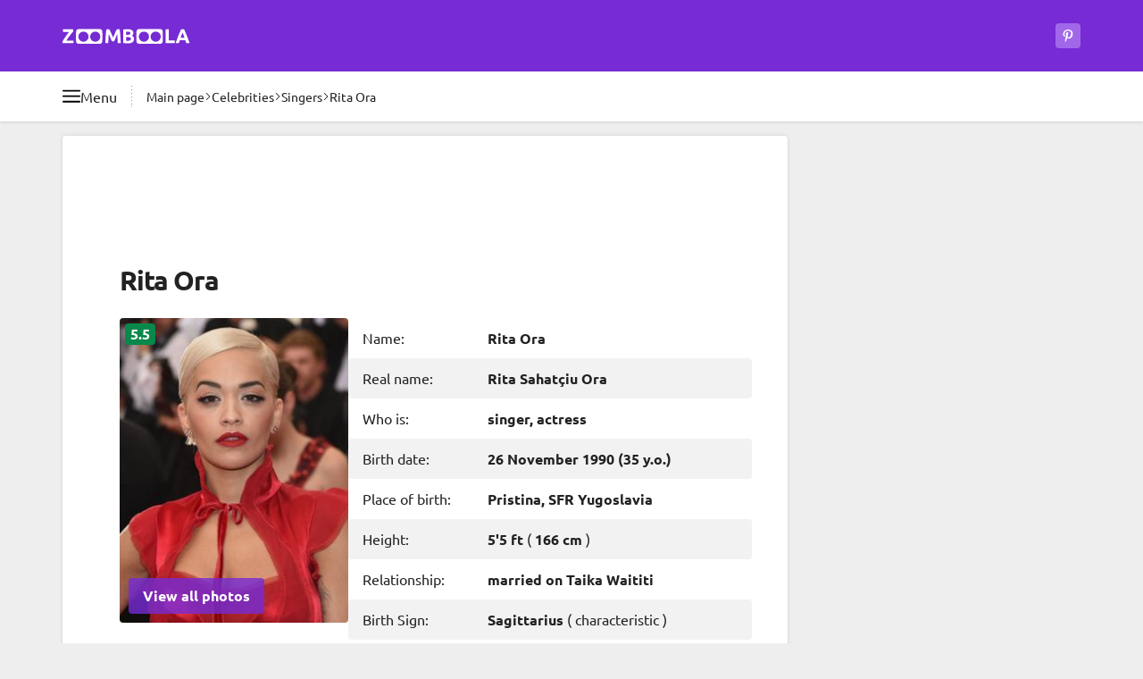

--- FILE ---
content_type: text/html; charset=UTF-8
request_url: https://zoomboola.com/biographies/biography-rita-ora.html
body_size: 22659
content:
<!DOCTYPE html>
<html dir="ltr" lang="en"  data-locale="en" prefix="og: https://ogp.me/ns#">

<head>
  <meta charset="UTF-8">
  <title>Rita Ora biography, husband, nationality, age, height, family 2026 | Zoomboola</title>
<meta name="description" content="Biography: Rita Ora (26 November 1990). Read full life story. Photos, family details, video, Latest news 2026 on Zoomboola">
<link rel="canonical" href="https://zoomboola.com/biographies/biography-rita-ora.html">

<meta property="og:type" content="article">
<meta property="og:site_name" content="Zoomboola">
<meta property="og:title" content="Rita Ora - biography | Zoomboola">
<meta property="og:description" content="Biography: Rita Ora (26 November 1990). Read full life story. Photos, family details, video, Latest news 2026 on Zoomboola">
<meta property="og:url" content="https://zoomboola.com/biographies/biography-rita-ora.html">
<meta property="og:image" content="https://zoomboola.com/images/content/2023/6/28/in-the-photo-rita-ora_1.jpg">
<meta property="og:logo" content="https://zoomboola.com/img/meta-logo-zoomboola.jpg">

<meta name="twitter:site" content="@zoomboola">
<meta name="twitter:card" content="summary_large_image">
<meta name="twitter:title" content="Rita Ora - biography | Zoomboola">
<meta name="twitter:description" content="Biography: Rita Ora (26 November 1990). Read full life story. Photos, family details, video, Latest news 2026 on Zoomboola">
<meta name="twitter:url" content="https://zoomboola.com/biographies/biography-rita-ora.html">
<meta name="twitter:image" content="https://zoomboola.com/images/content/2023/6/28/in-the-photo-rita-ora_1.jpg">



<meta name="robots" content="index, follow, max-snippet:-1, max-image-preview:large">
<link rel="license" href="https://creativecommons.org/licenses/by/4.0/" />
<meta name="license" content="CC-BY-4.0" />
<meta name="dc.rights" content="This work is licensed under a Creative Commons Attribution 4.0 International License." /><meta name="referrer" content="no-referrer-when-downgrade">
  <meta http-equiv="X-UA-Compatible" content="IE=edge">
  <meta name="viewport" content="width=device-width, initial-scale=1">

  <meta http-equiv="x-dns-prefetch-control" content="on">
<link rel="dns-prefetch" crossorigin href="//google-analytics.com">
<link rel="dns-prefetch preconnect" crossorigin href="//googleads.g.doubleclick.net">
<link rel="dns-prefetch preconnect" crossorigin href="//tpc.googlesyndication.com">
<link rel="dns-prefetch preconnect" crossorigin href="//www.googletagmanager.com">
<link rel="dns-prefetch preconnect" crossorigin href="//www.googletagservices.com">
<link rel="dns-prefetch preconnect" crossorigin href="//adservice.google.com">
<link rel="dns-prefetch preconnect" crossorigin href="//images.zoomboola.com">

<style>
  .ds_tag:after,.promo_link:after{content:var(--tw-content);position:absolute}.bg-gradient-to-b,.promo_link:after{background-image:linear-gradient(to bottom,var(--tw-gradient-stops))}.object-cover,.promo_link>img{-o-object-fit:cover}.ds_button,.whitespace-nowrap{white-space:nowrap}.border,.ds_tag{border-width:1px}.ds_badge,.ds_button_style_outlined,.ds_button_style_primary,.ds_horo_slider_item,.ds_tag,.ds_tag_number,.ds_ty_headline_small,.promo_link,body{--tw-text-opacity:1}body,button,dd,dl,h1,h2,h3,hr,ol,p,ul{margin:0}ol,ul{list-style:none}button,ol,ul{padding:0}.ds_button,a,button{outline-color:#93c5fd;outline-offset:4px;outline-width:4px}.fog_left:before,.fog_right:after,.from-transparent,.promo_link:after{--tw-gradient-stops:var(--tw-gradient-from),var(--tw-gradient-to)}.ds_horo_slider,.noscrollbar{scrollbar-width:none}strong{font-weight:bolder}button,h1,h2,h3{font-weight:inherit}.ds_badge{font-weight:700;position:absolute}.ds_tag,.promo_link{position:relative;text-decoration-line:none}.ds_badge_large{font-size:1rem;left:.375rem;line-height:1.5rem;padding-left:.375rem;padding-right:.375rem;top:.375rem}.ds_badge_positive{--tw-bg-opacity:1;background-color:rgb(16 198 110/var(--tw-bg-opacity))}.inset-x-2\.5{left:.625rem;right:.625rem}.bottom-2\.5{bottom:.625rem}.col-span-2{grid-column:span 2/span 2}.row-span-2{grid-row:span 2/span 2}.mb-ds_spacing_sm{margin-bottom:var(--ds_spacing_sm)}.aspect-\[3\/4\]{aspect-ratio:3/4}.h-24{height:6rem}.h-80{height:20rem}.max-h-7{max-height:1.75rem}.min-h-7{min-height:1.75rem}.max-w-\[350px\]{max-width:350px}.grid-cols-4{grid-template-columns:repeat(4,minmax(0,1fr))}.bg-opacity-60{--tw-bg-opacity:0.6}.ds_tag,.font-medium{font-weight:500}@media (prefers-color-scheme:dark){.dark\:bg-neutral-1000,.dark\:bg-primary-600,.dark\:bg-secondary-800,.dark\:bg-secondary-900,.ds_button_style_primary,.ds_surface_bright,.ds_table_div_neutral>:nth-child(2n){--tw-bg-opacity:1;--tw-bg-opacity:1}.ds_table_div_neutral>:nth-child(2n){background-color:rgb(38 36 42/var(--tw-bg-opacity));--tw-bg-opacity:1;background-color:rgb(38 36 42/var(--tw-bg-opacity));--tw-bg-opacity:1;background-color:rgb(38 36 42/var(--tw-bg-opacity))}.dark\:bg-secondary-900,.ds_surface_bright{background-color:rgb(27 26 30/var(--tw-bg-opacity));--tw-bg-opacity:1}.dark\:text-neutral-100,.dark\:text-neutral-400,.dark\:text-primary-400,.ds_tag,.ds_tag_number,.ds_ty_headline_large,.ds_ty_headline_medium,.ds_ty_headline_small,body{--tw-text-opacity:1}.dark\:bg-secondary-900,.ds_surface_bright,.ds_tag{background-color:rgb(27 26 30/var(--tw-bg-opacity))}.ds_button_style_outlined{--tw-border-opacity:1;border-color:rgb(161 103 233/var(--tw-border-opacity));--tw-text-opacity:1}.dark\:bg-neutral-1000{--tw-bg-opacity:1;background-color:rgb(0 0 0/var(--tw-bg-opacity))}.dark\:bg-neutral-1000\/90{background-color:rgba(0,0,0,.9)}.dark\:bg-primary-600{--tw-bg-opacity:1;background-color:rgb(94 34 170/var(--tw-bg-opacity))}.dark\:bg-secondary-800{--tw-bg-opacity:1;background-color:rgb(54 52 60/var(--tw-bg-opacity))}.ds_tag{--tw-border-opacity:1;border-color:rgb(54 52 60/var(--tw-border-opacity));--tw-border-opacity:1;border-color:rgb(54 52 60/var(--tw-border-opacity))}.dark\:bg-neutral-1000,.dark\:bg-primary-600,.dark\:bg-secondary-800,.ds_button_style_primary,.ds_surface_bright,.ds_tag{--tw-bg-opacity:1}.ds_icon_button_tonal{background-color:rgba(161,103,233,.6)}.ds_overlay:before{background-color:rgba(103,100,115,.25)}.ds_button_style_primary{--tw-bg-opacity:1;background-color:rgb(118 43 213/var(--tw-bg-opacity))}.dark\:bg-neutral-1000{background-color:rgb(0 0 0/var(--tw-bg-opacity))}.dark\:bg-primary-600{background-color:rgb(94 34 170/var(--tw-bg-opacity))}.dark\:bg-secondary-800{background-color:rgb(54 52 60/var(--tw-bg-opacity))}.fog_left:before,.fog_right:after{--tw-gradient-from:#1b1a1e var(--tw-gradient-from-position);--tw-gradient-to:rgba(27, 26, 30, 0) var(--tw-gradient-to-position);--tw-gradient-stops:var(--tw-gradient-from),var(--tw-gradient-to)}.dark\:bg-opacity-60{--tw-bg-opacity:0.6}}.ds_tag{display:flex;gap:.375rem;text-wrap:nowrap;--tw-border-opacity:1;border-color:rgb(222 222 222/var(--tw-border-opacity));--tw-bg-opacity:1;background-color:rgb(255 255 255/var(--tw-bg-opacity));font-size:.875rem;line-height:1.25rem;padding:.25rem .75rem}.ds_tag:after{bottom:-.625rem;left:-.25rem;right:-.25rem;top:-.625rem}.ds_slider .next_button,.inset-x-0,.right-0{right:0}.fog_left_right{-webkit-mask-image:linear-gradient(90deg,transparent,#000 1rem,#000 calc(100% - 1rem),transparent)}.h-72{height:18rem}.h-\[30px\]{height:30px}.gap-3\.5{gap:.875rem}.gap-ds_spacing_md{gap:var(--ds_spacing_md)}.overflow-y-hidden{overflow-y:hidden}@media (min-width:515px){.tablet\:w-auto{width:auto}:root{--ds_container_padding_inline:1.75rem}.tablet\:h-28{height:7rem}.tablet\:w-40{width:10rem}.tablet\:text-base{font-size:1rem;line-height:1.5rem}}.bg-primary-700,.ds_horo_slider_item.active,.ds_table_div_neutral>:nth-child(2n){--tw-bg-opacity:1;--tw-bg-opacity:1}.my-ds_spacing_md{margin-bottom:var(--ds_spacing_md);margin-top:var(--ds_spacing_md)}.bg-primary-700{background-color:rgb(71 26 128/var(--tw-bg-opacity))}.decoration-neutral-0\/50{text-decoration-color:rgba(255,255,255,.5)}@media (min-width:1180px){:root{--ds_container_padding_inline:4rem}.desktop\:w-main{width:811px}.desktop\:gap-x-6{-moz-column-gap:1.5rem;column-gap:1.5rem}.desktop\:w-cont{width:1140px}.desktop\:max-w-\[812px\]{max-width:812px}.desktop\:px-0{padding-left:0;padding-right:0}}@media (min-width:769px){.laptop\:w-64{width:16rem}.laptop\:flex-row{flex-direction:row}.laptop\:gap-4{gap:1rem}.laptop\:gap-x-4{-moz-column-gap:1rem;column-gap:1rem}.ds_table_div>*,.laptop\:ds_button_big,.laptop\:px-4{padding-left:1rem;padding-right:1rem}.ds_inner_mobile_fullwidth{margin-left:0;margin-right:0}.laptop\:ds_button_big{font-size:1rem;line-height:1.5rem;height:2.5rem}.laptop\:w-full{width:100%}.ds_horo_slider{-webkit-mask-image:none}.laptop\:ds_ty_headline_small{font-size:1.125rem;font-weight:700;letter-spacing:-.02em;line-height:1.75rem;--tw-text-opacity:1}@media (prefers-color-scheme:dark){.laptop\:ds_ty_headline_small{--tw-text-opacity:1}}.laptop\:ds_icon_button_big{height:2.5rem;width:2.5rem}.laptop\:mt-1\.5{margin-top:.375rem}.laptop\:mt-4{margin-top:1rem}.laptop\:block{display:block}.laptop\:flex{display:flex}.laptop\:hidden{display:none}.laptop\:h-12{height:3rem}.laptop\:w-36{width:9rem}.laptop\:px-5{padding-left:1.25rem;padding-right:1.25rem}.laptop\:py-4{padding-bottom:1rem;padding-top:1rem}.laptop\:pb-2\.5{padding-bottom:.625rem}.laptop\:pb-3{padding-bottom:.75rem}.laptop\:pt-3{padding-top:.75rem}.laptop\:pt-5{padding-top:1.25rem}}.ds_inner_fullwidth,.ds_inner_mobile_fullwidth{margin-left:calc(var(--ds_container_padding_inline)*-1);margin-right:calc(var(--ds_container_padding_inline)*-1)}@media (prefers-color-scheme:dark){.dark\:bg-neutral-1000,.dark\:bg-primary-600,.dark\:bg-primary-800,.dark\:bg-secondary-800,.ds_surface_bright,.ds_tag{--tw-bg-opacity:1}.ds_tag{--tw-border-opacity:1;border-color:rgb(54 52 60/var(--tw-border-opacity));background-color:rgb(27 26 30/var(--tw-bg-opacity))}.dark\:text-neutral-100,.dark\:text-neutral-400,.dark\:text-primary-400,.ds_tag,.ds_tag_number,.ds_ty_headline_medium,body{--tw-text-opacity:1}.dark\:bg-primary-800{--tw-bg-opacity:1;background-color:rgb(47 17 85/var(--tw-bg-opacity));background-color:rgb(47 17 85/var(--tw-bg-opacity))}.dark\:bg-dark-surf_container,.dark\:bg-neutral-1000,.dark\:bg-primary-600,.dark\:bg-primary-800,.dark\:bg-secondary-800,.ds_button_style_primary,.ds_horo_slider_item,.ds_horo_slider_item.active,.ds_surface_bright,.ds_table_div_neutral>:nth-child(2n){--tw-bg-opacity:1;--tw-bg-opacity:1}.dark\:bg-dark-surf_container,.ds_horo_slider_item,.ds_table_div_neutral>:nth-child(2n){background-color:rgb(38 36 42/var(--tw-bg-opacity))}.ds_horo_slider_item{--tw-border-opacity:1;border-color:rgb(54 52 60/var(--tw-border-opacity));--tw-border-opacity:1;border-color:rgb(54 52 60/var(--tw-border-opacity))}.ds_horo_slider_item.active{background-color:rgb(79 76 87/var(--tw-bg-opacity))}.ds_surface_bright{background-color:rgb(27 26 30/var(--tw-bg-opacity))}.ds_icon_button_tonal{background-color:rgba(161,103,233,.6)}.ds_overlay:before{background-color:rgba(103,100,115,.25)}.ds_surface_bright{background-color:rgb(27 26 30/var(--tw-bg-opacity));--tw-bg-opacity:1}.dark\:bg-neutral-1000{background-color:rgb(0 0 0/var(--tw-bg-opacity))}.dark\:bg-neutral-1000\/90{background-color:rgba(0,0,0,.9)}.dark\:bg-primary-600{background-color:rgb(94 34 170/var(--tw-bg-opacity))}.dark\:bg-secondary-800{background-color:rgb(54 52 60/var(--tw-bg-opacity))}.fog_left:before,.fog_right:after{--tw-gradient-from:#1b1a1e var(--tw-gradient-from-position);--tw-gradient-to:rgba(27, 26, 30, 0) var(--tw-gradient-to-position);--tw-gradient-stops:var(--tw-gradient-from),var(--tw-gradient-to)}.dark\:bg-opacity-60{--tw-bg-opacity:0.6}.ds_button_style_primary{--tw-bg-opacity:1;background-color:rgb(118 43 213/var(--tw-bg-opacity))}}.ds_horo_slider_item.active{background-color:rgb(103 100 115/var(--tw-bg-opacity))}.ds_table_div>*{display:flex;gap:.25rem;padding:.625rem 1rem}@media (min-width:515px){.ds_table_div>*{padding-left:1.75rem;padding-right:1.75rem}:root{--ds_container_padding_inline:1.75rem}.tablet\:w-40{width:10rem}.tablet\:text-base{font-size:1rem;line-height:1.5rem}}.ds_table_div_neutral>:nth-child(2n){background-color:rgb(242 242 242/var(--tw-bg-opacity))}.my-ds_spacing_sm{margin-bottom:var(--ds_spacing_sm);margin-top:var(--ds_spacing_sm)}.w-1\/3{width:33.333333%}.gap-8{gap:2rem}.gap-y-3\.5{row-gap:.875rem}.drag_scroll,.overflow-x-auto{overflow-x:auto}.overflow-x-hidden{overflow-x:hidden}.break-words{overflow-wrap:break-word}.ds_ty_body_large,body{font-size:1rem;line-height:1.5rem}@media (prefers-color-scheme:dark){.ds_horo_slider_item{--tw-border-opacity:1;border-color:rgb(54 52 60/var(--tw-border-opacity));--tw-bg-opacity:1;background-color:rgb(38 36 42/var(--tw-bg-opacity))}.ds_horo_slider_item.active{--tw-bg-opacity:1;background-color:rgb(79 76 87/var(--tw-bg-opacity))}.dark\:bg-dark-surf_container,.dark\:bg-neutral-1000,.dark\:bg-primary-600,.dark\:bg-secondary-800,.ds_horo_slider_item,.ds_surface_bright{--tw-bg-opacity:1}.dark\:bg-dark-surf_container,.ds_horo_slider_item,.ds_table_div_neutral>:nth-child(2n){--tw-bg-opacity:1;background-color:rgb(38 36 42/var(--tw-bg-opacity))}.dark\:text-neutral-100,.dark\:text-neutral-400,.dark\:text-primary-400,.ds_ty_headline_medium,body{--tw-text-opacity:1}.ds_surface_bright{background-color:rgb(27 26 30/var(--tw-bg-opacity))}.fog_left:before,.fog_right:after{--tw-gradient-from:#1b1a1e var(--tw-gradient-from-position);--tw-gradient-to:rgba(27, 26, 30, 0) var(--tw-gradient-to-position);--tw-gradient-stops:var(--tw-gradient-from),var(--tw-gradient-to)}.dark\:bg-dark-surf_container,.ds_horo_slider_item{background-color:rgb(38 36 42/var(--tw-bg-opacity))}.dark\:bg-neutral-1000{background-color:rgb(0 0 0/var(--tw-bg-opacity))}.dark\:bg-neutral-1000\/90{background-color:rgba(0,0,0,.9)}.dark\:bg-primary-600{background-color:rgb(94 34 170/var(--tw-bg-opacity))}.dark\:bg-secondary-800{background-color:rgb(54 52 60/var(--tw-bg-opacity))}.dark\:bg-opacity-60{--tw-bg-opacity:0.6}.ds_surface_bright{--tw-bg-opacity:1;background-color:rgb(27 26 30/var(--tw-bg-opacity))}.ds_icon_button_tonal{background-color:rgba(161,103,233,.6)}.ds_overlay:before{background-color:rgba(103,100,115,.25)}}.-top-2{top:-.5rem}.left-4{left:1rem}.top-8{top:2rem}.z-30{z-index:30}.ml-4{margin-left:1rem}.min-h-80{min-height:20rem}.-translate-y-full{--tw-translate-y:-100%}.rotate-90{--tw-rotate:90deg}.bg-neutral-0,.bg-white,.ds_surface_bright{--tw-bg-opacity:1;background-color:rgb(255 255 255/var(--tw-bg-opacity))}.py-2{padding-bottom:.5rem;padding-top:.5rem}.promo_link>img{height:7rem;inset:0;position:absolute;width:100%;z-index:-20}@media (min-width:993px){.large\:mr-0{margin-right:0}.large\:block{display:block}.large\:my-ds_spacing_md{margin-bottom:var(--ds_spacing_md);margin-top:var(--ds_spacing_md)}.large\:flex{display:flex}.large\:max-w-\[659px\]{max-width:659px}.large\:rounded-l{border-bottom-left-radius:.25rem;border-top-left-radius:.25rem}.large\:rounded-r{border-bottom-right-radius:.25rem;border-top-right-radius:.25rem}.ds_horo_slider{display:grid;grid-template-columns:repeat(12,minmax(0,1fr))}.ds_horo_slider_item{width:auto}}.promo_link:after,button{background-color:transparent}@media (min-width:769px){.ds_inner_mobile_fullwidth{margin-left:0;margin-right:0}.ds_table_div>*,.laptop\:ds_button_big,.laptop\:px-4{padding-left:1rem;padding-right:1rem}.laptop\:ds_button_big{font-size:1rem;line-height:1.5rem;height:2.5rem}.laptop\:w-full{width:100%}.laptop\:min-h-44{min-height:11rem}.ds_horo_slider{-webkit-mask-image:none}.laptop\:grid-cols-4{grid-template-columns:repeat(4,minmax(0,1fr))}.laptop\:items-start{align-items:flex-start}.laptop\:justify-center{justify-content:center}.laptop\:ds_ty_headline_small{font-size:1.125rem;font-weight:700;letter-spacing:-.02em;line-height:1.75rem;--tw-text-opacity:1}@media (prefers-color-scheme:dark){.laptop\:ds_ty_headline_small{--tw-text-opacity:1}}.laptop\:ds_icon_button_big{height:2.5rem;width:2.5rem}.laptop\:mt-1\.5{margin-top:.375rem}.laptop\:mt-4{margin-top:1rem}.laptop\:block{display:block}.laptop\:flex{display:flex}.laptop\:hidden{display:none}.laptop\:h-12{height:3rem}.laptop\:w-36{width:9rem}.laptop\:px-5{padding-left:1.25rem;padding-right:1.25rem}.laptop\:py-4{padding-bottom:1rem;padding-top:1rem}.laptop\:pb-2\.5{padding-bottom:.625rem}.laptop\:pb-3{padding-bottom:.75rem}.laptop\:pt-3{padding-top:.75rem}.laptop\:pt-5{padding-top:1.25rem}}@media (prefers-color-scheme:dark){.fog_left:before,.fog_right:after,.promo_link:after{--tw-gradient-stops:var(--tw-gradient-from),var(--tw-gradient-to)}.dark\:bg-dark-surf_container,.dark\:bg-neutral-1000,.dark\:bg-primary-600,.dark\:bg-secondary-800{--tw-bg-opacity:1}.dark\:text-neutral-100,.dark\:text-primary-400,.ds_ty_headline_medium,.promo_link,body{--tw-text-opacity:1}.dark\:bg-dark-surf_container,.ds_horo_slider_item{background-color:rgb(38 36 42/var(--tw-bg-opacity));--tw-bg-opacity:1;background-color:rgb(38 36 42/var(--tw-bg-opacity))}.promo_link:after{--tw-gradient-from:rgba(71, 26, 128, 0) var(--tw-gradient-from-position);--tw-gradient-to:rgba(71, 26, 128, 0) var(--tw-gradient-to-position);--tw-gradient-to:#471a80 var(--tw-gradient-to-position)}.ds_horo_slider_item{--tw-border-opacity:1;border-color:rgb(54 52 60/var(--tw-border-opacity));--tw-bg-opacity:1;--tw-border-opacity:1;border-color:rgb(54 52 60/var(--tw-border-opacity))}.fog_left:before,.fog_right:after{--tw-gradient-from:#1b1a1e var(--tw-gradient-from-position);--tw-gradient-to:rgba(27, 26, 30, 0) var(--tw-gradient-to-position);--tw-gradient-from:#1b1a1e var(--tw-gradient-from-position);--tw-gradient-to:rgba(27, 26, 30, 0) var(--tw-gradient-to-position)}.ds_surface_bright{background-color:rgb(27 26 30/var(--tw-bg-opacity));--tw-bg-opacity:1}.dark\:bg-neutral-1000{background-color:rgb(0 0 0/var(--tw-bg-opacity))}.dark\:bg-neutral-1000\/90{background-color:rgba(0,0,0,.9)}.dark\:bg-primary-600{background-color:rgb(94 34 170/var(--tw-bg-opacity))}.dark\:bg-secondary-800{background-color:rgb(54 52 60/var(--tw-bg-opacity))}.dark\:bg-opacity-60{--tw-bg-opacity:0.6}.ds_surface_bright{--tw-bg-opacity:1;background-color:rgb(27 26 30/var(--tw-bg-opacity))}}.promo_link{align-items:flex-end;display:flex;font-size:.875rem;font-weight:700;height:10rem;line-height:1.25rem;overflow:hidden;padding:.625rem;vertical-align:bottom;z-index:10}.promo_link:after{display:block;inset:0;z-index:-10;--tw-gradient-from:rgba(94, 34, 170, 0) var(--tw-gradient-from-position);--tw-gradient-to:rgba(94, 34, 170, 0) var(--tw-gradient-to-position);--tw-gradient-from-position:45%;--tw-gradient-to:#5e22aa var(--tw-gradient-to-position);--tw-gradient-to-position:70%}.ds_horo_slider{display:flex;-webkit-mask-image:linear-gradient(90deg,transparent,#000 1rem,#000 calc(100% - 1rem),transparent);overflow-x:auto;width:100%}.ds_horo_slider::-webkit-scrollbar{display:none}.ds_horo_slider_item{border-right-width:1px;flex-shrink:0;font-size:.75rem;line-height:1rem;width:4rem;--tw-border-opacity:1;border-color:rgb(79 76 87/var(--tw-border-opacity));--tw-bg-opacity:1;background-color:rgb(54 52 60/var(--tw-bg-opacity));text-align:center}.ds_horo_slider_item:last-child{border-style:none}.my-ds_spacing_xl{margin-bottom:var(--ds_spacing_xl);margin-top:var(--ds_spacing_xl)}.mt-3{margin-top:.75rem}.mt-ds_spacing_sm{margin-top:var(--ds_spacing_sm)}.next_button>svg,.prev_button>svg,.size-5{height:1.25rem;width:1.25rem}.grid-cols-2{grid-template-columns:repeat(2,minmax(0,1fr))}.bg-secondary-800{--tw-bg-opacity:1;background-color:rgb(54 52 60/var(--tw-bg-opacity))}.py-4{padding-bottom:1rem;padding-top:1rem}h1,h2,h3{font-size:inherit}.ds_ty_headline_small{font-size:1.125rem;font-weight:700;letter-spacing:-.02em;line-height:1.75rem}.ds_slider .prev_button,.inset-x-0{left:0}.top-1\/2{top:50%}.float-left{float:left}.clear-both{clear:both}.mb-2\.5{margin-bottom:.625rem}.mb-3{margin-bottom:.75rem}.grid{display:grid}.aspect-video{aspect-ratio:16/9}.h-fit{height:-moz-fit-content;height:fit-content}.w-28{width:7rem}.ds_slider>img,.w-full{width:100%}.gap-1\.5{gap:.375rem}.from-transparent{--tw-gradient-from:transparent var(--tw-gradient-from-position);--tw-gradient-to:transparent var(--tw-gradient-to-position)}.to-white{--tw-gradient-to:#fff var(--tw-gradient-to-position)}.p-4{padding:1rem}@media (min-width:515px){:root{--ds_container_padding_inline:1.75rem}.tablet\:w-40{width:10rem}.tablet\:grid-cols-2{grid-template-columns:repeat(2,minmax(0,1fr))}.tablet\:text-base{font-size:1rem;line-height:1.5rem}}.kuv_content>.ds_slider{margin:var(--ds_spacing_md) calc(var(--ds_container_padding_inline)*-1);position:relative}.ds_slider .next_button,.ds_slider .prev_button{align-items:center;background-color:rgb(0 0 0/var(--tw-bg-opacity));bottom:0;display:flex;justify-content:center;position:absolute;top:0;--tw-bg-opacity:0.6;padding:.75rem}.prev_button>svg,.rotate-180{--tw-rotate:180deg}.gap-ds_spacing_sm{gap:var(--ds_spacing_sm)}img,svg{display:block;vertical-align:middle}img{height:auto;max-width:100%}@media (min-width:1180px){.desktop\:ds_ty_display_small{--tw-text-opacity:1;font-size:1.875rem;font-weight:700;letter-spacing:-.035em;line-height:2.25rem;--tw-text-opacity:1}:root{--ds_container_padding_inline:4rem}@media (prefers-color-scheme:dark){.desktop\:ds_ty_display_small{--tw-text-opacity:1}}.desktop\:w-cont{width:1140px}.desktop\:max-w-\[812px\]{max-width:812px}.desktop\:px-0{padding-left:0;padding-right:0}.desktop\:py-8{padding-bottom:2rem;padding-top:2rem}}.ds_button{align-items:center;display:inline-flex;font-weight:700;justify-content:center;text-align:center;text-decoration-line:none}@media (prefers-color-scheme:dark){.dark\:text-neutral-100,.dark\:text-neutral-600,.dark\:text-primary-400,.ds_ty_headline_large,.ds_ty_headline_medium,.ds_ty_headline_small,.promo_link,body{--tw-text-opacity:1}.promo_link:after{--tw-gradient-from:rgba(71, 26, 128, 0) var(--tw-gradient-from-position);--tw-gradient-to:rgba(71, 26, 128, 0) var(--tw-gradient-to-position);--tw-gradient-stops:var(--tw-gradient-from),var(--tw-gradient-to);--tw-gradient-to:#471a80 var(--tw-gradient-to-position)}.ds_horo_slider_item{--tw-border-opacity:1;border-color:rgb(54 52 60/var(--tw-border-opacity));--tw-bg-opacity:1;background-color:rgb(38 36 42/var(--tw-bg-opacity))}.dark\:bg-dark-surf_container,.ds_surface_container{--tw-bg-opacity:1;background-color:rgb(38 36 42/var(--tw-bg-opacity))}.dark\:to-dark-surface_bright{--tw-gradient-to:#1b1a1e var(--tw-gradient-to-position)}.ds_surface_bright{--tw-bg-opacity:1;background-color:rgb(27 26 30/var(--tw-bg-opacity))}.dark\:bg-neutral-1000{--tw-bg-opacity:1;background-color:rgb(0 0 0/var(--tw-bg-opacity))}.dark\:bg-primary-600{--tw-bg-opacity:1;background-color:rgb(94 34 170/var(--tw-bg-opacity))}.dark\:bg-secondary-800{--tw-bg-opacity:1;background-color:rgb(54 52 60/var(--tw-bg-opacity))}.ds_icon_button_tonal{background-color:rgba(161,103,233,.6)}.ds_overlay:before{background-color:rgba(103,100,115,.25)}.ds_surface_bright{background-color:rgb(27 26 30/var(--tw-bg-opacity));--tw-bg-opacity:1}.ds_button_style_outlined{--tw-border-opacity:1;border-color:rgb(161 103 233/var(--tw-border-opacity));--tw-text-opacity:1}.dark\:bg-neutral-1000,.dark\:bg-primary-600,.dark\:bg-secondary-800,.ds_surface_bright{--tw-bg-opacity:1}.ds_button_style_primary{--tw-bg-opacity:1;background-color:rgb(118 43 213/var(--tw-bg-opacity))}.dark\:border-secondary-500{--tw-border-opacity:1;border-color:rgb(128 124 141/var(--tw-border-opacity))}.dark\:bg-neutral-1000{background-color:rgb(0 0 0/var(--tw-bg-opacity))}.dark\:bg-neutral-1000\/90{background-color:rgba(0,0,0,.9)}.dark\:bg-primary-600{background-color:rgb(94 34 170/var(--tw-bg-opacity))}.dark\:bg-secondary-800{background-color:rgb(54 52 60/var(--tw-bg-opacity))}.fog_left:before,.fog_right:after{--tw-gradient-from:#1b1a1e var(--tw-gradient-from-position);--tw-gradient-to:rgba(27, 26, 30, 0) var(--tw-gradient-to-position);--tw-gradient-stops:var(--tw-gradient-from),var(--tw-gradient-to)}.dark\:bg-opacity-60{--tw-bg-opacity:0.6}}.ds_surface_container{--tw-bg-opacity:1;background-color:rgb(242 242 242/var(--tw-bg-opacity))}.ds_ty_headline_large,.ds_ty_headline_medium{font-size:1.5rem;font-weight:700;letter-spacing:-.02em;line-height:2rem;--tw-text-opacity:1}.ds_ty_headline_medium{font-size:1.25rem;line-height:1.75rem}.ds_button_style_primary,.ds_icon_button_primary{background-color:rgb(118 43 213/var(--tw-bg-opacity));--tw-bg-opacity:1}.ds_section_default{padding-left:var(--ds_container_padding_inline);padding-right:var(--ds_container_padding_inline)}.ds_button_big{font-size:1rem;height:2.5rem;line-height:1.5rem;padding-left:1rem;padding-right:1rem}.ds_button_small{font-size:.875rem;height:1.75rem;line-height:1.25rem;padding-left:.75rem;padding-right:.75rem}.ds_button_style_outlined{border-width:1px;--tw-border-opacity:1;border-color:rgb(118 43 213/var(--tw-border-opacity))}.ds_icon_button svg{height:1rem;width:1rem}.mask-text-right{-webkit-mask-image:linear-gradient(90deg,#000 calc(100% - 2rem),transparent)}.sticky{position:sticky}.inset-0{inset:0}.bottom-0{bottom:0}.top-0{top:0}.z-20{z-index:20}.float-right{float:right}.my-ds_spacing_lg{margin-bottom:var(--ds_spacing_lg);margin-top:var(--ds_spacing_lg)}.mb-4{margin-bottom:1rem}.mb-5{margin-bottom:1.25rem}.mb-ds_spacing_md{margin-bottom:var(--ds_spacing_md)}.ml-5{margin-left:1.25rem}.mt-4{margin-top:1rem}.mt-6{margin-top:1.5rem}.mt-ds_spacing_md{margin-top:var(--ds_spacing_md)}.h-1{height:.25rem}.h-2{height:.5rem}.h-3\.5{height:.875rem}.h-9{height:2.25rem}.h-\[280px\]{height:280px}.h-screen{height:100vh}.max-h-\[280px\]{max-height:280px}.min-h-8{min-height:2rem}.w-14{width:3.5rem}.w-2{width:.5rem}.w-3\.5{width:.875rem}.w-\[336px\]{width:336px}.max-w-\[336px\]{max-width:336px}.shrink{flex-shrink:1}.list-none{list-style-type:none}.flex-wrap{flex-wrap:wrap}.items-end{align-items:flex-end}.items-stretch{align-items:stretch}.gap-3{gap:.75rem}.gap-y-2{row-gap:.5rem}.bg-gray-900{--tw-bg-opacity:1;background-color:rgb(17 24 39/var(--tw-bg-opacity))}.bg-neutral-0\/90{background-color:rgba(255,255,255,.9)}.p-2{padding:.5rem}.px-2\.5{padding-left:.625rem;padding-right:.625rem}.py-5{padding-bottom:1.25rem;padding-top:1.25rem}.backdrop-blur{--tw-backdrop-blur:blur(8px);-webkit-backdrop-filter:var(--tw-backdrop-blur) var(--tw-backdrop-brightness) var(--tw-backdrop-contrast) var(--tw-backdrop-grayscale) var(--tw-backdrop-hue-rotate) var(--tw-backdrop-invert) var(--tw-backdrop-opacity) var(--tw-backdrop-saturate) var(--tw-backdrop-sepia)}@media (min-width:640px){.sm\:block{display:block}.sm\:hidden{display:none}}@media (min-width:515px){:root{--ds_container_padding_inline:1.75rem}.tablet\:w-auto{width:auto}}.shrink-0,svg{flex-shrink:0}@media (min-width:1180px){.desktop\:ds_ty_display_small{font-size:1.875rem;font-weight:700;letter-spacing:-.035em;line-height:2.25rem;--tw-text-opacity:1}@media (prefers-color-scheme:dark){.desktop\:ds_ty_display_small{--tw-text-opacity:1}}.desktop\:py-8{padding-bottom:2rem;padding-top:2rem}.desktop\:w-cont{width:1140px}.desktop\:max-w-\[812px\]{max-width:812px}.desktop\:px-0{padding-left:0;padding-right:0}:root{--ds_container_padding_inline:4rem}}*,:after,:before{border:0 solid #e5e7eb;box-sizing:border-box;--tw-border-spacing-x:0;--tw-border-spacing-y:0;--tw-translate-x:0;--tw-translate-y:0;--tw-rotate:0;--tw-skew-x:0;--tw-skew-y:0;--tw-scale-x:1;--tw-scale-y:1;--tw-pan-x: ;--tw-pan-y: ;--tw-pinch-zoom: ;--tw-scroll-snap-strictness:proximity;--tw-gradient-from-position: ;--tw-gradient-via-position: ;--tw-gradient-to-position: ;--tw-ordinal: ;--tw-slashed-zero: ;--tw-numeric-figure: ;--tw-numeric-spacing: ;--tw-numeric-fraction: ;--tw-ring-inset: ;--tw-ring-offset-width:0px;--tw-ring-offset-color:#fff;--tw-ring-color:rgba(59, 130, 246, .5);--tw-ring-offset-shadow:0 0 #0000;--tw-ring-shadow:0 0 #0000;--tw-shadow:0 0 #0000;--tw-shadow-colored:0 0 #0000;--tw-blur: ;--tw-brightness: ;--tw-contrast: ;--tw-grayscale: ;--tw-hue-rotate: ;--tw-invert: ;--tw-saturate: ;--tw-sepia: ;--tw-drop-shadow: ;--tw-backdrop-blur: ;--tw-backdrop-brightness: ;--tw-backdrop-contrast: ;--tw-backdrop-grayscale: ;--tw-backdrop-hue-rotate: ;--tw-backdrop-invert: ;--tw-backdrop-opacity: ;--tw-backdrop-saturate: ;--tw-backdrop-sepia: ;--tw-contain-size: ;--tw-contain-layout: ;--tw-contain-paint: ;--tw-contain-style: }button{font-family:inherit;font-feature-settings:inherit;font-variation-settings:inherit;letter-spacing:inherit;line-height:inherit;text-transform:none;-webkit-appearance:button;background-image:none;font-size:100%}:after,:before{--tw-content:""}:host,html{line-height:1.5;-webkit-text-size-adjust:100%;font-family:Ubuntu;font-feature-settings:normal;font-variation-settings:normal;-moz-tab-size:4;-o-tab-size:4;tab-size:4}hr{border-top-width:1px;height:0}a{text-decoration:inherit}:-moz-focusring{outline:auto}::-webkit-inner-spin-button,::-webkit-outer-spin-button{height:auto}::-webkit-search-decoration{-webkit-appearance:none}::-webkit-file-upload-button{-webkit-appearance:button;font:inherit}:root{--ds_spacing_sm:1rem;--ds_spacing_md:1.5rem;--ds_spacing_lg:2rem;--ds_spacing_xl:2.75rem;--ds_container_padding_inline:1rem}@media (min-width:515px){:root{--ds_container_padding_inline:1.75rem}}html{scroll-padding-top:2.5rem}::backdrop{--tw-border-spacing-x:0;--tw-border-spacing-y:0;--tw-translate-x:0;--tw-translate-y:0;--tw-rotate:0;--tw-skew-x:0;--tw-skew-y:0;--tw-scale-x:1;--tw-scale-y:1;--tw-pan-x: ;--tw-pan-y: ;--tw-pinch-zoom: ;--tw-scroll-snap-strictness:proximity;--tw-gradient-from-position: ;--tw-gradient-via-position: ;--tw-gradient-to-position: ;--tw-ordinal: ;--tw-slashed-zero: ;--tw-numeric-figure: ;--tw-numeric-spacing: ;--tw-numeric-fraction: ;--tw-ring-inset: ;--tw-ring-offset-width:0px;--tw-ring-offset-color:#fff;--tw-ring-color:rgba(59, 130, 246, .5);--tw-ring-offset-shadow:0 0 #0000;--tw-ring-shadow:0 0 #0000;--tw-shadow:0 0 #0000;--tw-shadow-colored:0 0 #0000;--tw-blur: ;--tw-brightness: ;--tw-contrast: ;--tw-grayscale: ;--tw-hue-rotate: ;--tw-invert: ;--tw-saturate: ;--tw-sepia: ;--tw-drop-shadow: ;--tw-backdrop-blur: ;--tw-backdrop-brightness: ;--tw-backdrop-contrast: ;--tw-backdrop-grayscale: ;--tw-backdrop-hue-rotate: ;--tw-backdrop-invert: ;--tw-backdrop-opacity: ;--tw-backdrop-saturate: ;--tw-backdrop-sepia: ;--tw-contain-size: ;--tw-contain-layout: ;--tw-contain-paint: ;--tw-contain-style: }@media (prefers-color-scheme:dark){.ds_surface_container{--tw-bg-opacity:1;background-color:rgb(38 36 42/var(--tw-bg-opacity))}.dark\:text-neutral-100,.dark\:text-neutral-600,.dark\:text-primary-400,.ds_ty_headline_large,.ds_ty_headline_medium,body{--tw-text-opacity:1}.ds_button_style_primary{--tw-bg-opacity:1;background-color:rgb(118 43 213/var(--tw-bg-opacity))}.ds_button_style_outlined{--tw-border-opacity:1;border-color:rgb(161 103 233/var(--tw-border-opacity));--tw-text-opacity:1}.dark\:border-secondary-500{--tw-border-opacity:1;border-color:rgb(128 124 141/var(--tw-border-opacity))}.dark\:bg-neutral-1000\/90{background-color:rgba(0,0,0,.9)}.ds_icon_button_tonal{background-color:rgba(161,103,233,.6)}.ds_overlay:before{background-color:rgba(103,100,115,.25)}.ds_surface_bright{background-color:rgb(27 26 30/var(--tw-bg-opacity))}.dark\:bg-neutral-1000{background-color:rgb(0 0 0/var(--tw-bg-opacity))}.dark\:bg-primary-600{background-color:rgb(94 34 170/var(--tw-bg-opacity))}.dark\:bg-secondary-800{background-color:rgb(54 52 60/var(--tw-bg-opacity))}.dark\:bg-neutral-1000,.dark\:bg-primary-600,.dark\:bg-secondary-800,.ds_surface_bright{--tw-bg-opacity:1}.fog_left:before,.fog_right:after{--tw-gradient-from:#1b1a1e var(--tw-gradient-from-position);--tw-gradient-to:rgba(27, 26, 30, 0) var(--tw-gradient-to-position);--tw-gradient-stops:var(--tw-gradient-from),var(--tw-gradient-to)}.dark\:bg-neutral-1000{--tw-bg-opacity:1;background-color:rgb(0 0 0/var(--tw-bg-opacity))}.dark\:bg-primary-600{--tw-bg-opacity:1;background-color:rgb(94 34 170/var(--tw-bg-opacity))}.dark\:bg-secondary-800{--tw-bg-opacity:1;background-color:rgb(54 52 60/var(--tw-bg-opacity))}.dark\:bg-opacity-60{--tw-bg-opacity:0.6}.ds_surface_bright{--tw-bg-opacity:1;background-color:rgb(27 26 30/var(--tw-bg-opacity))}}.ds_ty_body_medium{font-size:.875rem;line-height:1.25rem}.ds_divider{background-image:url("data:image/svg+xml;charset=utf-8,%3Csvg xmlns='http://www.w3.org/2000/svg'%3E%3Crect width='100%25' height='100%25' fill='none' stroke='%23676768FF' stroke-dasharray='1 3'/%3E%3C/svg%3E");border-width:0;height:1px}.ds_divider_vertical{background-image:url("data:image/svg+xml;charset=utf-8,%3Csvg xmlns='http://www.w3.org/2000/svg'%3E%3Crect width='100%25' height='100%25' fill='none' stroke='%23676768FF' stroke-dasharray='1 3' stroke-dashoffset='3'/%3E%3C/svg%3E");border-width:0;height:100%;width:1px}.ds_icon_button{align-items:center;display:flex;flex-shrink:0;height:1.75rem;justify-content:center;width:1.75rem}.ds_icon_button_tonal{--tw-bg-opacity:1;background-color:rgb(161 103 233/var(--tw-bg-opacity))}.ds_overlay>*{z-index:50}.ds_overlay:before{background-color:rgba(27,26,30,.25);display:none;inset:0;position:fixed;z-index:50}.fog_left:before,.fog_right:after{bottom:0;content:"";position:absolute;top:0;width:1rem;z-index:10;--tw-gradient-from:#fff var(--tw-gradient-from-position);--tw-gradient-to:hsla(0, 0%, 100%, 0) var(--tw-gradient-to-position);--tw-gradient-to:transparent var(--tw-gradient-to-position)}.fog_left:before{background-image:linear-gradient(to right,var(--tw-gradient-stops));left:0}.fog_right:after{background-image:linear-gradient(to left,var(--tw-gradient-stops));right:0}@media (hover:hover){.drag_scroll{overflow-x:hidden}}.fixed{position:fixed}.absolute{position:absolute}.relative{position:relative}.inset-y-0{bottom:0;top:0}.right-2{right:.5rem}.top-2{top:.5rem}.mx-auto{margin-left:auto;margin-right:auto}.mb-10{margin-bottom:2.5rem}.mr-4{margin-right:1rem}.mt-2{margin-top:.5rem}.block{display:block}.flex{display:flex}.hidden{display:none}.h-0{height:0}.h-10{height:2.5rem}.h-14{height:3.5rem}.h-4{height:1rem}.h-5{height:1.25rem}.h-8{height:2rem}.h-full{height:100%}.min-h-\[44px\]{min-height:44px}.min-h-screen{min-height:100vh}.w-10{width:2.5rem}.w-24{width:6rem}.w-4{width:1rem}.w-5{width:1.25rem}.w-72{width:18rem}.w-\[300px\]{width:300px}.max-w-full{max-width:100%}.grow{flex-grow:1}.-translate-x-full{--tw-translate-x:-100%}.flex-col{flex-direction:column}.items-start{align-items:flex-start}.items-center{align-items:center}.justify-center{justify-content:center}.justify-between{justify-content:space-between}.gap-10{gap:2.5rem}.gap-2{gap:.5rem}.gap-2\.5{gap:.625rem}.gap-4{gap:1rem}.gap-6{gap:1.5rem}.gap-7{gap:1.75rem}.gap-x-3{-moz-column-gap:.75rem;column-gap:.75rem}.overflow-hidden{overflow:hidden}.overflow-y-auto{overflow-y:auto}.bg-\[\#f9dd3f\]{--tw-bg-opacity:1;background-color:rgb(249 221 63/var(--tw-bg-opacity))}.bg-neutral-100,.bg-primary-500{--tw-bg-opacity:1;background-color:rgb(238 238 239/var(--tw-bg-opacity))}.bg-primary-500{background-color:rgb(118 43 213/var(--tw-bg-opacity))}.bg-secondary-100{--tw-bg-opacity:1;background-color:rgb(234 233 236/var(--tw-bg-opacity))}.p-2\.5{padding:.625rem}.px-0{padding-left:0;padding-right:0}.first\:pl-4:first-child,.px-4{padding-left:1rem}.last\:pr-4:last-child,.px-4{padding-right:1rem}.px-5{padding-left:1.25rem;padding-right:1.25rem}.px-8{padding-left:2rem;padding-right:2rem}.py-8{padding-bottom:2rem;padding-top:2rem}.pb-1{padding-bottom:.25rem}.pt-2\.5{padding-top:.625rem}.font-bold{font-weight:700}.underline{text-decoration-line:underline}.no-underline{text-decoration-line:none}.shadow{--tw-shadow:0 1px 3px 0 rgba(0, 0, 0, .1),0 1px 2px -1px rgba(0, 0, 0, .1);--tw-shadow-colored:0 1px 3px 0 var(--tw-shadow-color),0 1px 2px -1px var(--tw-shadow-color)}.noscrollbar::-webkit-scrollbar{display:none}@media (min-width:769px){.ds_horo_slider{-webkit-mask-image:none}.laptop\:grid-cols-4{grid-template-columns:repeat(4,minmax(0,1fr))}.laptop\:my-5{margin-bottom:1.25rem;margin-top:1.25rem}.laptop\:mr-5{margin-right:1.25rem}.laptop\:p-5{padding:1.25rem}.ds_slider .next_button,.ds_slider .prev_button{padding:1rem}.next_button>svg,.prev_button>svg{height:1.75rem;width:1.75rem}.laptop\:ds_ty_headline_small{font-size:1.125rem;font-weight:700;letter-spacing:-.02em;line-height:1.75rem;--tw-text-opacity:1}@media (prefers-color-scheme:dark){.laptop\:ds_ty_headline_small{--tw-text-opacity:1}}.laptop\:ds_button_big{font-size:1rem;line-height:1.5rem;height:2.5rem;padding-left:1rem;padding-right:1rem}.laptop\:ds_icon_button_big{height:2.5rem;width:2.5rem}.laptop\:items-start{align-items:flex-start}.laptop\:justify-center{justify-content:center}.laptop\:px-5{padding-left:1.25rem;padding-right:1.25rem}.laptop\:pb-2\.5{padding-bottom:.625rem}.laptop\:pt-3{padding-top:.75rem}.laptop\:mt-1\.5{margin-top:.375rem}.laptop\:mt-4{margin-top:1rem}.laptop\:block{display:block}.laptop\:flex{display:flex}.laptop\:hidden{display:none}.laptop\:h-12{height:3rem}.laptop\:w-36{width:9rem}.laptop\:px-4{padding-left:1rem;padding-right:1rem}.laptop\:py-4{padding-bottom:1rem;padding-top:1rem}.laptop\:pb-3{padding-bottom:.75rem}.laptop\:pt-5{padding-top:1.25rem}}@media (min-width:993px){.ds_horo_slider{display:grid;grid-template-columns:repeat(12,minmax(0,1fr))}.ds_horo_slider_item{width:auto}.large\:rounded-l{border-bottom-left-radius:.25rem;border-top-left-radius:.25rem}.large\:rounded-r{border-bottom-right-radius:.25rem;border-top-right-radius:.25rem}.large\:max-w-\[659px\]{max-width:659px}.large\:block{display:block}.large\:flex{display:flex}}@media (min-width:1180px){:root{--ds_container_padding_inline:4rem}.desktop\:w-cont{width:1140px}.desktop\:max-w-\[812px\]{max-width:812px}.desktop\:px-0{padding-left:0;padding-right:0}}@media (prefers-color-scheme:dark){.ds_icon_button_tonal{background-color:rgba(161,103,233,.6)}.ds_overlay:before{background-color:rgba(103,100,115,.25)}.fog_left:before,.fog_right:after{--tw-gradient-from:#1b1a1e var(--tw-gradient-from-position);--tw-gradient-to:rgba(27, 26, 30, 0) var(--tw-gradient-to-position);--tw-gradient-stops:var(--tw-gradient-from),var(--tw-gradient-to)}.dark\:bg-neutral-1000{--tw-bg-opacity:1;background-color:rgb(0 0 0/var(--tw-bg-opacity))}.dark\:bg-primary-600{--tw-bg-opacity:1;background-color:rgb(94 34 170/var(--tw-bg-opacity))}.dark\:bg-secondary-800{--tw-bg-opacity:1;background-color:rgb(54 52 60/var(--tw-bg-opacity))}.dark\:bg-opacity-60{--tw-bg-opacity:0.6}.dark\:text-neutral-100,.dark\:text-primary-400{--tw-text-opacity:1}}
</style>
<link rel="preload" href="/css/main.css?1766665848" as="style">
<link rel="stylesheet" href="/css/main.css?1766665848" media="print" onload="this.media='all'; this.onload=null;">
<link rel="preload" href="/js/app2.js?1768478931" as="script">
<link rel="preload" href="/storage2/getlocale/en.json" as="fetch">
<link rel="preload" href="/css/ubuntu.woff2" as="font" crossorigin>
<link rel="preload" href="//zoomboola.com/images/svg/sprites.svg" as="image" type="image/svg+xml">
<link rel="preload" href="/images/catalog/2022/2/rita-ora_15.jpg" as="image" imagesrcset="//images.zoomboola.com/main_catalog_image/p/images/catalog/2022/2/rita-ora_15.jpg 130w, //images.zoomboola.com/main_catalog_image/p/images/catalog/2022/2/rita-ora_15.jpg 250w" imagesizes="(max-width: 600px) 120px,(min-width: 601px) 250px" >

  <link rel="apple-touch-icon" sizes="180x180" href="/apple-touch-icon.png?v=2024">
  <link rel="icon" type="image/png" sizes="32x32" href="/favicon-32x32.png?v=2024">
  <link rel="icon" type="image/png" sizes="16x16" href="/favicon-16x16.png?v=2024">
  <link rel="mask-icon" href="/safari-pinned-tab.svg?v=2024" color="#762bd5">
  <link rel="shortcut icon" href="/favicon.ico?v=2024">
  <meta name="msapplication-TileColor" content="#762bd5">
  <meta name="theme-color" content="#762bd5">
  <link rel="manifest" href="/manifest.json?v=2025">

  <script>
	var mdomain = document.domain;
	var tdomainReversed = 'moc.aloobmooz';
	var tdomain = tdomainReversed.split('').reverse().join('');
	if (mdomain != tdomain) {
		window.location.href = "https://" + tdomain + document.location.pathname;
	}
</script>
<meta name="facebook-domain-verification" content="ehz9rzjbbwyhvb0fnt3xp1npy2xft7" />
</head>

<body class="flex flex-col items-center bg-neutral-100 dark:bg-neutral-1000">
  <a class="block w-full h-0 px-5 text-left underline rounded-none cursor-pointer link_no_style focus:h-auto focus:py-2 text-neutral-900 bg-[#f9dd3f] iku_skipToMainContent"
      data-jumptotarget="skipToMainContent"
      href="#">Skip to main content</a>
<header class="w-full" id="iku_header">
      <div class="relative bg-primary-500 pb-1 pt-2.5 dark:bg-primary-600 laptop:pb-3 laptop:pt-5">
            <div class="flex items-start justify-between w-full gap-4 px-4 mx-auto desktop:w-cont desktop:px-0">

                  <a href="/" rel="home"
                        aria-label="Go to main page Zoomboola">
                        
                                                
                        
                        <svg class="w-24 h-8 laptop:h-12 laptop:w-36">
                              <use href="//zoomboola.com/images/svg/sprites.svg#logo_zoomboola"></use>                        </svg>
                        </a>
                  

                  <div class="flex items-center gap-4 laptop:mt-1.5">

                        

                        <nav aria-label="Social networks" class="hidden gap-2 laptop:flex">

                              <a class="ds_icon_button ds_icon_button_tonal iku_goal" data-goal_id="JoinSocial" data-goal_param='{"social":"pinterest"}' target="_blank" href="https://pinterest.com/zoomboola/" title="Zoomboola on Pinterest" aria-label="Zoomboola on Pinterest" rel="nofollow noopener noreferrer">
      <svg class="fill-neutral-0" aria-hidden="true">
            <use href="//zoomboola.com/images/svg/sprites.svg#pinterest"></use>      </svg>
</a>

                        </nav>

                        <button class="laptop:hidden iku_nav_toggle" aria-controls="header-nav" aria-expanded="false" aria-label="Open full menu">
                              <svg class="w-5 h-5 text-neutral-0" aria-hidden="true">
                                    <use href="//zoomboola.com/images/svg/sprites.svg#hamburger"></use>                              </svg>
                        </button>

                  </div>
            </div>
      </div>


      

      <div class="shadow ds_surface_bright">
            <div class="flex items-center w-full mx-auto h-14 laptop:px-4 desktop:w-cont desktop:px-0">

                  <button class="items-center hidden mr-4 gap-x-3 laptop:flex iku_nav_toggle" aria-controls="header-nav" aria-expanded="false" aria-label="Open full menu">
                        <svg class="w-5 h-5 text-neutral-1000 dark:text-neutral-100" aria-hidden="true">
                              <use href="//zoomboola.com/images/svg/sprites.svg#hamburger"></use>                        </svg>
                        <span class="relative">Menu</span>
                  </button>

                  <div class="hidden h-full laptop:block laptop:py-4">
                        <div class="ds_divider_vertical"></div>
                  </div>
                                    <nav class="relative flex items-center h-full overflow-hidden iku_breadcrumbs fog_left fog_right grow hover-hover:before:hidden hover-hover:after:hidden">
      <ol class="iku_breadcrumbs_list iku_drag_scroll drag_scroll noscrollbar flex h-full items-center gap-2.5 scroll-smooth"
            aria-label="Navigation breadcrumb">
                        <li class="flex h-full shrink-0 items-center gap-2.5 first:pl-4 last:pr-4">
                                    <a href="https://zoomboola.com/" class="no-underline ds_ty_body_medium ds_link_hover text-neutral-900 focus:underline hover-hover:hover:underline dark:text-neutral-100">Main page</a>
                                                      <svg class="w-2 h-2 fill-neutral-1000 dark:fill-neutral-100" aria-hidden="true">
      <use href="//zoomboola.com/images/svg/sprites.svg#chevron_right"></use></svg>                              </li>
                        <li class="flex h-full shrink-0 items-center gap-2.5 first:pl-4 last:pr-4">
                                    <a href="https://zoomboola.com/biographies/" class="no-underline ds_ty_body_medium ds_link_hover text-neutral-900 focus:underline hover-hover:hover:underline dark:text-neutral-100">Celebrities</a>
                                                      <svg class="w-2 h-2 fill-neutral-1000 dark:fill-neutral-100" aria-hidden="true">
      <use href="//zoomboola.com/images/svg/sprites.svg#chevron_right"></use></svg>                              </li>
                        <li class="flex h-full shrink-0 items-center gap-2.5 first:pl-4 last:pr-4">
                                    <a href="https://zoomboola.com/biographies/singers-and-musicians/" class="no-underline ds_ty_body_medium ds_link_hover text-neutral-900 focus:underline hover-hover:hover:underline dark:text-neutral-100">Singers</a>
                                                      <svg class="w-2 h-2 fill-neutral-1000 dark:fill-neutral-100" aria-hidden="true">
      <use href="//zoomboola.com/images/svg/sprites.svg#chevron_right"></use></svg>                              </li>
                        <li class="flex h-full shrink-0 items-center gap-2.5 first:pl-4 last:pr-4">
                                    <span class="ds_ty_body_medium" aria-current="page">Rita Ora</span>
                                                </li>
                  </ol>


      <button class="hover-hover:fog_left absolute hidden  p-2.5 hover-hover:block hover-hover:before:left-9 ds_surface_bright iku_breadcrumbs_btn_prev" aria-label="Previous section">
      <svg class="w-4 h-4 rotate-180 fill-neutral-1000 dark:fill-neutral-100" aria-hidden="true">
            <use href="//zoomboola.com/images/svg/sprites.svg#chevron_right"></use>      </svg>
</button>

<button class="hover-hover:fog_right absolute right-0 hidden  p-2.5 hover-hover:block hover-hover:after:right-9 ds_surface_bright iku_breadcrumbs_btn_next" aria-label="Next section">
      <svg class="w-4 h-4 fill-neutral-1000 dark:fill-neutral-100" aria-hidden="true">
            <use href="//zoomboola.com/images/svg/sprites.svg#chevron_right"></use>      </svg>
</button>
</nav>


<script type="application/ld+json">{"@context":"https:\/\/schema.org","@type":"BreadcrumbList","itemListElement":[{"@type":"ListItem","position":1,"item":"https:\/\/zoomboola.com\/","name":"Main page"},{"@type":"ListItem","position":2,"item":"https:\/\/zoomboola.com\/biographies\/","name":"Celebrities’ biographies"},{"@type":"ListItem","position":3,"item":"https:\/\/zoomboola.com\/biographies\/singers-and-musicians\/","name":"Biographies of Singers"},{"@type":"ListItem","position":4,"item":"https:\/\/zoomboola.com\/biographies\/biography-rita-ora.html","name":"Rita Ora"}]}</script>                  
                  
            </div>
      </div>

      <div class="ds_overlay relative before:[&:has(#header-nav:not([data-visible='false']))]:block">
      <nav
            id="header-nav"
            aria-label="Full menu"
            data-visible="false"
            class="fixed inset-y-0 hidden w-72 -translate-x-full overflow-y-auto py-8 data-[visible=closing]:block data-[visible=true]:block data-[visible=closing]:animate-slideOutLeft data-[visible=true]:animate-slideInLeft ds_surface_bright">
            <div class="h-full overflow-y-auto">
                  <div class="flex flex-col mb-10">
                        <div
                              class="flex flex-col gap-4"
                              role="menu">
                                                            
                                                            <span
                                    class="flex items-center px-8 font-bold no-underline ds_link_hover text-primary-500 dark:text-primary-400"
                                    aria-current="page"
                                    role="menuitem">Biographies</span>
                                                                                          
                                                            <a
                                    class="flex items-center px-8 font-bold no-underline ds_link_hover text-neutral-900 dark:text-neutral-100"
                                    href="/celebrity-news/"
                                    role="menuitem">Celebrity News</a>
                                                                                          
                                                            <a
                                    class="flex items-center px-8 font-bold no-underline ds_link_hover text-neutral-900 dark:text-neutral-100"
                                    href="/curious-facts/"
                                    role="menuitem">Facts</a>
                                                                                          
                                                            <a
                                    class="flex items-center px-8 font-bold no-underline ds_link_hover text-neutral-900 dark:text-neutral-100"
                                    href="/horoscope/"
                                    role="menuitem">Astrologia</a>
                                                                                                                        <hr class="ds_divider" aria-hidden="true">
                              
                                                            <a
                                    class="flex items-center px-8 font-bold no-underline ds_link_hover text-neutral-900 dark:text-neutral-100"
                                    href="/about/"
                                    role="menuitem">About us</a>
                                                                                    </div>
                  </div>
            </div>

            

            <button
                  class="absolute flex items-center justify-center w-10 h-10 rounded cursor-pointer right-2 top-2 bg-secondary-100 hover:bg-neutral-300 dark:bg-secondary-800 dark:bg-opacity-60 dark:hover:bg-neutral-700"
                  id="nav-close"
                  aria-controls="header-nav"
                  aria-label="Close menu">
                  <svg
                        class="w-5 h-5 fill-neutral-1000 dark:fill-neutral-300"
                        aria-hidden="true"
                        focusable="false">
                        <use href="//zoomboola.com/images/svg/sprites.svg#cross"></use>                  </svg>
            </button>
      </nav>
</div>


      <div id="pageconst" class="hidden"
            data-lang="2"
            data-goal="51900470"
            data-fbclientmarker="b2895c4d0cef019217f721653862edaa"
            data-insappid="205073903999710"
            data-recaptcha="6LedvvEcAAAAAKKdU9Xp473XsLkoNRO6abolTidF"
            data-images="images.zoomboola.com"
            data-basedomain="zoomboola.com">
      </div>
</header>  

<div class="flex items-stretch w-full mt-2 gap-7 laptop:mt-4 desktop:w-cont" id="iku_main_container">

	<div class="grow max-w-full  large:max-w-[659px] desktop:max-w-[812px]" id="iku_leftcolumn">

		


<div class="relative rounded bg-neutral-0 shadow-main dark:bg-secondary-900 iku-content-inner iku_mistake_checker" id="contentblock" data-ctype="3" data-idc="4543" data-userating="3" data-chitayte="1"  >

	<aside id="mbnav_stick"
	data-iku-no-placeholder
	class="hidden shadow bg-neutral-0/90 backdrop-blur dark:bg-neutral-1000/90"
	aria-hidden="true"
	role="presentation">
	<div class="flex items-center gap-2 p-2 laptop:px-5 laptop:pb-2.5 laptop:pt-3">
		<button class="ds_icon_button ds_icon_button_primary laptop:ds_icon_button_big" id="scrollup" tabindex="-1">
			<svg class="w-5 h-5 fill-neutral-0" aria-hidden="true">
				<use href="//zoomboola.com/images/svg/sprites.svg#arrow_up"></use>			</svg>
		</button>
		<div class="relative flex h-10 overflow-hidden mask-text-right shrink grow">
			<p class="absolute inset-0 flex items-center text-sm font-bold laptop:ds_ty_headline_small whitespace-nowrap">
				Rita Ora			</p>
		</div>
				<button
			class="ds_button ds_button_small ds_button_style_primary laptop:ds_button_big iku_goal"
			data-jumptotarget="comment"
			data-goal_id="MbnavComment"
			id="iku_mbnav_comment_button"
			data-jumptosuffix_idc="4543"
			data-jumptosuffix_ctype="3"
			data-jumpto_offset="-66"
			tabindex="-1">Discuss&nbsp;(5)		</button>
			</div>
	<div class="h-1">
		<div class="h-full max-w-full bg-primary-500" id="iku_reading_progress"></div>
	</div>
</aside>
	<section class="py-5 ds_section_default desktop:py-8" role="main" data-jumptarget="skipToMainContent" itemscope itemtype="https://schema.org/Article">

		<meta itemscope itemprop="mainEntityOfPage" itemType="https://schema.org/WebPage" itemid="https://zoomboola.com/biographies/biography-rita-ora.html">

		<aside
    role="complementary"
    aria-label="Advertisement"
    aria-live="polite"
    class="items-center justify-center hidden h-24 overflow-hidden ds_inner_fullwidth mb-ds_spacing_sm iku_bfm2 laptop:flex">
</aside>
		

<header class="w-full mb-ds_spacing_md iku_heading" id="headline4543_3" data-jumptarget="header">

    <h1 class="ds_ty_headline_large desktop:ds_ty_display_small " itemprop="headline">Rita Ora</h1>

</header>
		<div class="flex flex-col gap-6 laptop:flex-row laptop:gap-4 desktop:-mr-6" itemscope itemtype="https://schema.org/Person">

    <div class="flex w-full shrink-0 flex-col gap-2.5 laptop:w-64">

        

<div class="grid gap-2 grid-cols-4 laptop:flex iku_goal" data-goal_id="Allphoto">
	<div class="w-full col-span-2 row-span-2">
		<div class="relative mx-auto flex w-full max-w-[350px] iku_swipegallery" data-id="0" itemprop="image" itemscope itemtype="https://schema.org/ImageObject">
			


<img
    src="/images/catalog/2022/2/rita-ora_15.jpg"
                srcset="//images.zoomboola.com/main_catalog_image/p/images/catalog/2022/2/rita-ora_15.jpg 130w, //images.zoomboola.com/main_catalog_image/p/images/catalog/2022/2/rita-ora_15.jpg 250w"
            sizes="(max-width: 600px) 120px,(min-width: 601px) 250px"
    
    alt="Rita Ora"

    class=" aspect-[3/4] w-full h-full rounded"
    
    >
						<button class="ds_button ds_button_big ds_button_style_primary absolute inset-x-2.5 bottom-2.5 hidden bg-opacity-80 laptop:block hover-hover:hover:bg-opacity-100">
				View all photos			</button>
			
			



<div class="ds_badge ds_badge_positive ds_badge_large">5.5</div>
			<link itemprop="url contentUrl" href="https://zoomboola.com/images/catalog/2022/2/rita-ora_15.jpg">
<meta itemprop="width" content="1080">
<meta itemprop="height" content="1440">

<link itemprop="thumbnail" href="//images.zoomboola.com/600x800/p/images/catalog/2022/2/rita-ora_15.jpg">
<link itemprop="thumbnail" href="//images.zoomboola.com/768x1024/p/images/catalog/2022/2/rita-ora_15.jpg">
<link itemprop="thumbnail" href="//images.zoomboola.com/960x1280/p/images/catalog/2022/2/rita-ora_15.jpg">

		</div>
	</div>
	
	
	
	
	


<img
    src="/images/content/2023/6/28/in-the-photo-rita-ora_1.jpg"
            decoding="async"
            srcset="/images/svg/sprites.svg#placeholder 100w"
    data-srcset="//images.zoomboola.com/catalog_image/p/images/content/2023/6/28/in-the-photo-rita-ora_1.jpg 130w"
            sizes="100vw"
    
    alt="Rita Ora photo 1"

    class="aspect-[3/4] w-full rounded object-cover laptop:hidden pointer-events-auto iku_swipegallery iku_lazy"
            data-id="0"
        
    >


	
	
	
	


<img
    src="/images/content/2023/6/28/rita-ora-as-a-child_36.jpg"
            decoding="async"
            srcset="/images/svg/sprites.svg#placeholder 100w"
    data-srcset="//images.zoomboola.com/catalog_image/p/images/content/2023/6/28/rita-ora-as-a-child_36.jpg 130w"
            sizes="100vw"
    
    alt="Rita Ora photo 2"

    class="aspect-[3/4] w-full rounded object-cover laptop:hidden pointer-events-auto iku_swipegallery iku_lazy"
            data-id="1"
        
    >


	
	
	
	


<img
    src="/images/content/2023/6/28/young-rita-ora_26.jpg"
            decoding="async"
            srcset="/images/svg/sprites.svg#placeholder 100w"
    data-srcset="//images.zoomboola.com/catalog_image/p/images/content/2023/6/28/young-rita-ora_26.jpg 130w"
            sizes="100vw"
    
    alt="Rita Ora photo 3"

    class="aspect-[3/4] w-full rounded object-cover laptop:hidden pointer-events-auto iku_swipegallery iku_lazy"
            data-id="2"
        
    >


	
	
	
	


<img
    src="/images/content/2023/6/28/jay-z-and-rita-ora_35.jpg"
            decoding="async"
            srcset="/images/svg/sprites.svg#placeholder 100w"
    data-srcset="//images.zoomboola.com/catalog_image/p/images/content/2023/6/28/jay-z-and-rita-ora_35.jpg 130w"
            sizes="100vw"
    
    alt="Rita Ora photo 4"

    class="aspect-[3/4] w-full rounded object-cover laptop:hidden pointer-events-auto iku_swipegallery iku_lazy"
            data-id="3"
        
    >


	
	
	</div>        
        

<div class="clear-both overflow-hidden min-h-7 max-h-7 iku_votebfm" id="vote_bfm_button_2407_3" data-ids="2407" data-vote_visible="" data-vote_only="" data-ctype="3" data-positive="1790" data-negative="1440" data-vote_class=""></div>
        
        


<button
    type="button"
    class="w-full ds_button ds_button_small ds_button_style_outlined iku_goal"
    data-jumptotarget="itaggrat"
    data-jumptosuffix_ids="2407"
    data-jumptosuffix_ctype="3"
    data-jumpto_offset="-66"
    data-goal_id="GotoOpinions">Opinions</button>

        
        
    </div>


    <dl class="ds_inner_mobile_fullwidth ds_table_div ds_table_div_neutral laptop:w-full">

        <div>
                        <dt class="w-1/3 shrink-0 dark:text-neutral-400">Name:</dt>
<dd>
    <strong>
        <span itemprop="name">Rita Ora</span>
            </strong>
</dd>
        </div>
                <div>
            <dt class="w-1/3 shrink-0 dark:text-neutral-400">Real name:</dt>
            <dd><strong itemprop="givenName">Rita Sahatçiu Ora</strong></dd>
        </div>
        
        
                <div class="iku_goal" data-goal_id="BioTopButton">

            
<dt class="w-1/3 shrink-0 dark:text-neutral-400">
    Who is:
</dt>

<dd>
    <strong>singer, actress</strong>
</dd>
        </div>
        
        
        <div>
            
<dt class="w-1/3 shrink-0 dark:text-neutral-400">
    Birth date:
</dt>
<dd>
    <strong>
        
                <a href="/generate/birthday/26-11/"
            class="iku_goal"
            data-goal_id="GenerateStarsPage"
            data-goal_param='{"gen_type":"born_this_day"}'
            title="Celebrities born on November 26th"
            rel="tag"
            target="_blank">
            26        </a>
        
        
                <a href="/generate/birthday/11/"
            class="iku_goal"
            data-goal_id="GenerateStarsPage"
            data-goal_param='{"gen_type":"birthmonth"}'
            title="Celebrities born in November"
            rel="tag"
            target="_blank">
            November        </a>
        
        
                <a href="/generate/birthyear/1990/"
            class="iku_goal"
            data-goal_id="GenerateStarsPage"
            data-goal_param='{"gen_type":"birthyear"}'
            title="Celebrities born in 1990"
            rel="tag"
            target="_blank">
            1990        </a>
        
        
                (35 y.o.)
            </strong>
</dd>

<meta itemprop="birthDate" content="1990-11-26">        </div>

        
                <div class="iku_goal" data-goal_id="GenerateStarsPage" data-goal_param='{"gen_type":"born_this_city"}'>
            <dt class="w-1/3 shrink-0 dark:text-neutral-400">
    Place of birth:
</dt>
<dd>
        <strong itemprop="birthPlace">
                Pristina, SFR Yugoslavia            </strong>
</dd>        </div>
        

        
        
        <div class="iku_goal">

            <dt class="w-1/3 shrink-0 dark:text-neutral-400 iku_goal"
    data-goal_id="GenerateStarsPage"
    data-goal_param='{"gen_type":"height"}'>
    Height:
</dt>

<dd>
    
                
        
        <strong itemprop="height">5'5 ft</strong>
            (
        <a href="/generate/height/166/" title="Celebrities with height 166" rel="tag" target="_blank">
        <strong>166 cm</strong>
    </a>
        )
        </dd>

        </div>
        
        

        
        <div class="iku_goal">

            <dt class="w-1/3 shrink-0 dark:text-neutral-400">Relationship:</dt>
<dd>
	<strong>
		
		
		
		
						married on		
		
		<a href="/biographies/biography-taika-waititi.html" target="_blank" title="Taika Waititi" itemprop="spouse">Taika Waititi</a>
		
			</strong>
</dd>
        </div>

        
        
        
        <div class="iku_goal" data-goal_id="GenerateStarsPage" data-goal_param='{"gen_type":"name"}'>

            <dt class="w-1/3 shrink-0 dark:text-neutral-400">
	Birth Sign:
</dt>
<dd>
	<strong class="iku_goal"
		data-goal_id="GenerateStarsPage"
		data-goal_param='{"gen_type":"zodiac"}'>
				<a href="/generate/zodiac/8/"
			title="Celebrities with zodiac sign Sagittarius"
			rel="tag"
			target="_blank">
			Sagittarius		</a>
			</strong>

		(
	<a href="/horoscope/personality/sagittarius.html"
		title="Sagittarius Detailed Zodiac Sign Characteristics"
		target="_blank"
		class="iku_goal"
		data-goal_id="HoroCharacterFromBio">
		characteristic	</a>
	)
	</dd>
        </div>

        

        
        <div class="iku_goal" data-goal_id="GenerateStarsPage" data-goal_param='{"gen_type":"chinese_zodiac"}'>

            <dt class="w-1/3 shrink-0 dark:text-neutral-400">
    Chinese zodiac:
</dt>
<dd>
    <strong>
                <a href="/generate/chinese/6/"
            title="Horse – Celebrities by Chinese Horoscope"
            rel="tag"
            target="_blank">
            Horse        </a>
            </strong>
</dd>
        </div>

        

                <div>
            <dt class="w-1/3 shrink-0 dark:text-neutral-400">Links:</dt>
<dd class="flex flex-wrap gap-4">
		<a class="ds_icon_button ds_icon_button_secondary" target="_blank" rel="noopener noreffer " href="https://facebook.com/RitaOra" title="Rita Ora on Facebook">
		<svg aria-hidden="true">
						<use href="//zoomboola.com/images/svg/sprites.svg#facebook"></use>					</svg>
	</a>
		<a class="ds_icon_button ds_icon_button_secondary" target="_blank" rel="noopener noreffer " href="https://instagram.com/ritaora" title="Rita Ora on Instagram">
		<svg aria-hidden="true">
						<use href="//zoomboola.com/images/svg/sprites.svg#instagram"></use>					</svg>
	</a>
		<a class="ds_icon_button ds_icon_button_secondary" target="_blank" rel="noopener noreffer " href="https://twitter.com/RitaOra" title="Rita Ora on Twitter">
		<svg aria-hidden="true">
						<use href="//zoomboola.com/images/svg/sprites.svg#twitter"></use>					</svg>
	</a>
		<a class="ds_icon_button ds_icon_button_secondary" target="_blank" rel="noopener noreffer " href="https://youtube.com/ritaora" title="Rita Ora on Youtube">
		<svg aria-hidden="true">
						<use href="//zoomboola.com/images/svg/sprites.svg#youtube"></use>					</svg>
	</a>
		<a class="ds_icon_button ds_icon_button_secondary" target="_blank" rel="noopener noreffer " href="https://www.tiktok.com/@ritaora" title="Rita Ora on TikTok">
		<svg aria-hidden="true">
						<use href="//zoomboola.com/images/svg/sprites.svg#tiktok"></use>					</svg>
	</a>
		<a class="ds_icon_button ds_icon_button_secondary" target="_blank" rel="noopener noreffer " href="https://en.wikipedia.org/wiki/Rita_Ora" title="Rita Ora on Wikipedia">
		<svg aria-hidden="true">
						<use href="//zoomboola.com/images/svg/sprites.svg#wikipedia"></use>					</svg>
	</a>
	</dd>
        </div>

        

    </dl>

</div>

		<aside
    role="complementary"
    aria-label="Advertisement"
    aria-live="polite"
    data-idc="4543"
    data-ctype="3"
    class="flex items-center justify-center overflow-hidden ds_inner_fullwidth iku_bfm3 h-80 laptop:hidden my-ds_spacing_md ">
</aside>
		
<div class="py-8 ds_inner_fullwidth ds_section_default ds_surface_container my-ds_spacing_lg my-ds_spacing_md" id="iku_toc4543_3" data-idc="4543" data-ctype="3" aria-labelledby="tocheading4543_3">
	<div id="tocheading4543_3" class="mb-4 ds_ty_headline_large">Contents:</div>
	<nav id="iku_toclist4543_3" data-count="5">
		<ol class="flex flex-col items-start gap-3 list-none iku_goal" data-goal_id="SodPer" role="list">
						<li >
				<a href="#childhood-and-youth"
					data-jumptotarget="contents_childhood-and-youth"
					data-jumpto_offset="-66"
					title="Childhood and Youth">Childhood and Youth</a>

							</li>
						<li >
				<a href="#music-career"
					data-jumptotarget="contents_music-career"
					data-jumpto_offset="-66"
					title="Music Career">Music Career</a>

							</li>
						<li >
				<a href="#film-career"
					data-jumptotarget="contents_film-career"
					data-jumpto_offset="-66"
					title="Film Career">Film Career</a>

							</li>
						<li >
				<a href="#other-achievements"
					data-jumptotarget="contents_other-achievements"
					data-jumpto_offset="-66"
					title="Other Achievements">Other Achievements</a>

							</li>
						<li >
				<a href="#rita-oras-personal-life"
					data-jumptotarget="contents_rita-oras-personal-life"
					data-jumpto_offset="-66"
					title="Rita Ora's Personal Life">Rita Ora's Personal Life</a>

							</li>
						<li >
				<a href="#rita-ora-now"
					data-jumptotarget="contents_rita-ora-now"
					data-jumpto_offset="-66"
					title="Rita Ora Now">Rita Ora Now</a>

							</li>
					</ol>
						<button class="hidden mt-6 ds_button ds_button_style_outlined ds_button_big tablet:w-auto" id="iku_toggle4543_3"
			aria-expanded="false"
			aria-controls="iku_toclist4543_3">Show more		</button>
	</nav>
</div>

		
		<section class="my-ds_spacing_lg">
	<h2 class="mb-ds_spacing_md ds_ty_headline_medium desktop:ds_ty_headline_large">Photos: Rita Ora</h2>
	<div class="grid grid-cols-4 gap-2 laptop:gap-6">
									<button
				type="button"
				class="relative w-full p-0 bg-transparent border-0 rounded cursor-pointer iku_swipegallery focus:outline focus:outline-2 focus:outline-offset-2 focus:outline-current focus:z-10"
				itemprop="image"
				itemscope
				itemtype="https://schema.org/ImageObject"
				data-id="0"
				aria-label="Rita Ora photo 1">
				


<img
    src="/images/content/2023/6/28/in-the-photo-rita-ora_1.jpg"
            decoding="async"
            srcset="/images/svg/sprites.svg#placeholder 100w"
    data-srcset="//images.zoomboola.com/catalog_image/p/images/content/2023/6/28/in-the-photo-rita-ora_1.jpg 130w"
            sizes="100vw"
    
    alt="Rita Ora photo 1"

    class="aspect-[3/4] w-full rounded object-cover iku_lazy"
    
    >

								<link itemprop="url contentUrl" href="https://zoomboola.com/images/content/2023/6/28/in-the-photo-rita-ora_1.jpg">
<meta itemprop="width" content="1920">
<meta itemprop="height" content="1080">

<link itemprop="thumbnail" href="//images.zoomboola.com/600x800/p/images/content/2023/6/28/in-the-photo-rita-ora_1.jpg">
<link itemprop="thumbnail" href="//images.zoomboola.com/768x1024/p/images/content/2023/6/28/in-the-photo-rita-ora_1.jpg">
<link itemprop="thumbnail" href="//images.zoomboola.com/960x1280/p/images/content/2023/6/28/in-the-photo-rita-ora_1.jpg">

			</button>
												<button
				type="button"
				class="relative w-full p-0 bg-transparent border-0 rounded cursor-pointer iku_swipegallery focus:outline focus:outline-2 focus:outline-offset-2 focus:outline-current focus:z-10"
				itemprop="image"
				itemscope
				itemtype="https://schema.org/ImageObject"
				data-id="1"
				aria-label="Rita Ora photo 2">
				


<img
    src="/images/content/2023/6/28/rita-ora-as-a-child_36.jpg"
            decoding="async"
            srcset="/images/svg/sprites.svg#placeholder 100w"
    data-srcset="//images.zoomboola.com/catalog_image/p/images/content/2023/6/28/rita-ora-as-a-child_36.jpg 130w"
            sizes="100vw"
    
    alt="Rita Ora photo 2"

    class="aspect-[3/4] w-full rounded object-cover iku_lazy"
    
    >

								<link itemprop="url contentUrl" href="https://zoomboola.com/images/content/2023/6/28/rita-ora-as-a-child_36.jpg">
<meta itemprop="width" content="1920">
<meta itemprop="height" content="1080">

<link itemprop="thumbnail" href="//images.zoomboola.com/600x800/p/images/content/2023/6/28/rita-ora-as-a-child_36.jpg">
<link itemprop="thumbnail" href="//images.zoomboola.com/768x1024/p/images/content/2023/6/28/rita-ora-as-a-child_36.jpg">
<link itemprop="thumbnail" href="//images.zoomboola.com/960x1280/p/images/content/2023/6/28/rita-ora-as-a-child_36.jpg">

			</button>
												<button
				type="button"
				class="relative w-full p-0 bg-transparent border-0 rounded cursor-pointer iku_swipegallery focus:outline focus:outline-2 focus:outline-offset-2 focus:outline-current focus:z-10"
				itemprop="image"
				itemscope
				itemtype="https://schema.org/ImageObject"
				data-id="2"
				aria-label="Rita Ora photo 3">
				


<img
    src="/images/content/2023/6/28/young-rita-ora_26.jpg"
            decoding="async"
            srcset="/images/svg/sprites.svg#placeholder 100w"
    data-srcset="//images.zoomboola.com/catalog_image/p/images/content/2023/6/28/young-rita-ora_26.jpg 130w"
            sizes="100vw"
    
    alt="Rita Ora photo 3"

    class="aspect-[3/4] w-full rounded object-cover iku_lazy"
    
    >

								<link itemprop="url contentUrl" href="https://zoomboola.com/images/content/2023/6/28/young-rita-ora_26.jpg">
<meta itemprop="width" content="1920">
<meta itemprop="height" content="1080">

<link itemprop="thumbnail" href="//images.zoomboola.com/600x800/p/images/content/2023/6/28/young-rita-ora_26.jpg">
<link itemprop="thumbnail" href="//images.zoomboola.com/768x1024/p/images/content/2023/6/28/young-rita-ora_26.jpg">
<link itemprop="thumbnail" href="//images.zoomboola.com/960x1280/p/images/content/2023/6/28/young-rita-ora_26.jpg">

			</button>
											<div class="relative w-full overflow-hidden rounded">
						<button
				type="button"
				class="relative w-full p-0 bg-transparent border-0 rounded cursor-pointer iku_swipegallery focus:outline focus:outline-2 focus:outline-offset-2 focus:outline-current focus:z-10"
				itemprop="image"
				itemscope
				itemtype="https://schema.org/ImageObject"
				data-id="3"
				aria-label="Rita Ora photo 4, View all 18 Photos">
				


<img
    src="/images/content/2023/6/28/jay-z-and-rita-ora_35.jpg"
            decoding="async"
            srcset="/images/svg/sprites.svg#placeholder 100w"
    data-srcset="//images.zoomboola.com/catalog_image/p/images/content/2023/6/28/jay-z-and-rita-ora_35.jpg 130w"
            sizes="100vw"
    
    alt="Rita Ora photo 4"

    class="aspect-[3/4] w-full rounded object-cover iku_lazy"
    
    >

								<span class="absolute inset-0 flex items-center justify-center p-2 text-center pointer-events-none ds_ty_headline_small bg-neutral-1000/50 text-neutral-0 backdrop-blur-sm" aria-hidden="true">
					+19 Photos				</span>
								<link itemprop="url contentUrl" href="https://zoomboola.com/images/content/2023/6/28/jay-z-and-rita-ora_35.jpg">
<meta itemprop="width" content="1920">
<meta itemprop="height" content="1080">

<link itemprop="thumbnail" href="//images.zoomboola.com/600x800/p/images/content/2023/6/28/jay-z-and-rita-ora_35.jpg">
<link itemprop="thumbnail" href="//images.zoomboola.com/768x1024/p/images/content/2023/6/28/jay-z-and-rita-ora_35.jpg">
<link itemprop="thumbnail" href="//images.zoomboola.com/960x1280/p/images/content/2023/6/28/jay-z-and-rita-ora_35.jpg">

			</button>
					</div>
							</div>
</section>
		
				
		
		<div class="clear-both iku_itaggrat min-h-80 my-ds_spacing_lg" data-jumptarget="itaggrat2407_3"
    data-votes="1"
    data-qualityvote="1"
    data-texthelper="0"
    data-itaggrat='{"common":{"rating":"6.9","rating_count":825,"ctype":3,"ids":"2407"},"itaggrat":{"11":{"xlang":"Charisma","rating_count":206,"rvalue":"7.3","idp":11},"12":{"xlang":"Professionalism","rating_count":185,"rvalue":"7.6","idp":12},"13":{"xlang":"Attraction","rating_count":203,"rvalue":"7.6","idp":13},"24":{"xlang":"Sincerity","rating_count":231,"rvalue":"5.2","idp":24}}}'
    data-title="Rita Ora: opinions"         data-qualities='{"common":{"ids":2407,"ctype":3,"count":6},"items":[{"id":7,"is_positive":1,"votes":1,"size":"xl"},{"id":28,"is_positive":1,"votes":1,"size":"xl"},{"id":60,"is_positive":0,"votes":1,"size":"xl"},{"id":14,"is_positive":1,"votes":1,"size":"large"},{"id":33,"is_positive":0,"votes":1,"size":"large"},{"id":12,"is_positive":1,"votes":1,"size":"medium"},{"id":59,"is_positive":0,"votes":0,"size":"medium"},{"id":29,"is_positive":1,"votes":0,"size":"medium"},{"id":13,"is_positive":1,"votes":0,"size":"medium"},{"id":44,"is_positive":0,"votes":0,"size":"medium"},{"id":58,"is_positive":0,"votes":0,"size":"small"},{"id":43,"is_positive":0,"votes":0,"size":"small"},{"id":27,"is_positive":1,"votes":0,"size":"small"},{"id":11,"is_positive":1,"votes":0,"size":"small"},{"id":30,"is_positive":1,"votes":0,"size":"small"}]}'

    >
</div>


		

		
		

		<meta itemprop="datePublished" content="2019-02-15T12:24:16+03:00">
<meta itemprop="dateModified" content="2025-07-02T13:24:41+03:00">

		<hr class="ds_divider my-ds_spacing_lg" aria-hidden="true">


		<article id="maincontent4543_3" class="kuv_content" itemprop="articleBody">

			<h2>Biography of Rita Ora</h2>


Rita Ora's rise from refugee daughter to global superstar is nothing short of extraordinary – by thirty, she'd conquered music, film, and fashion through sheer talent and relentless drive.

<div itemprop="image" class="clear-both my-ds_spacing_lg iku_media_chit iku_media" itemscope itemtype="https://schema.org/ImageObject">
    <figure class="ds_inner_fullwidth">
        <div class="relative" style="padding-top:56.25%">
            


<img
    src="/images/content/2023/6/28/in-the-photo-rita-ora_1.jpg"
            width="1920"
            height="1080"
                decoding="async"
            srcset="/images/svg/sprites.svg#placeholder 100w"
    data-srcset="//images.zoomboola.com/640x360/p/images/content/2023/6/28/in-the-photo-rita-ora_1.jpg 640w, //images.zoomboola.com/960x540/p/images/content/2023/6/28/in-the-photo-rita-ora_1.jpg 960w, //images.zoomboola.com/1280x720/p/images/content/2023/6/28/in-the-photo-rita-ora_1.jpg 1280w, //images.zoomboola.com/1600x900/p/images/content/2023/6/28/in-the-photo-rita-ora_1.jpg 1600w"
            sizes="(max-width: 600px) 100vw, ((min-width: 601px) and (max-width: 767px)) calc(100vw - 82px), ((min-width: 768px) and (max-width: 991px)) 714px, ((min-width: 992px) and (max-width: 1199px)) 538px, (min-width: 1200px) 728px"
    
    alt="Rita Ora"

    class="w-full h-full inset-y-0 absolute iku_lazy"
    
    >
                    </div>
                <figcaption class="mt-1.5 text-sm text-center ds_section_default dark:text-neutral-500 text-neutral-700" itemprop="name description">Rita Ora</figcaption>

            </figure>
        <link itemprop="url contentUrl" href="https://zoomboola.com/images/content/2023/6/28/in-the-photo-rita-ora_1.jpg">
<meta itemprop="width" content="1920">
<meta itemprop="height" content="1080">

<link itemprop="thumbnail" href="//images.zoomboola.com/640x360/p/images/content/2023/6/28/in-the-photo-rita-ora_1.jpg">
<link itemprop="thumbnail" href="//images.zoomboola.com/960x540/p/images/content/2023/6/28/in-the-photo-rita-ora_1.jpg">
<link itemprop="thumbnail" href="//images.zoomboola.com/1280x720/p/images/content/2023/6/28/in-the-photo-rita-ora_1.jpg">
<link itemprop="thumbnail" href="//images.zoomboola.com/1600x900/p/images/content/2023/6/28/in-the-photo-rita-ora_1.jpg">
<link itemprop="thumbnail" href="//images.zoomboola.com/800x600/p/images/content/2023/6/28/in-the-photo-rita-ora_1.jpg">
<link itemprop="thumbnail" href="//images.zoomboola.com/1152x864/p/images/content/2023/6/28/in-the-photo-rita-ora_1.jpg">
<link itemprop="thumbnail" href="//images.zoomboola.com/1400x1050/p/images/content/2023/6/28/in-the-photo-rita-ora_1.jpg">
<link itemprop="thumbnail" href="//images.zoomboola.com/1600x1200/p/images/content/2023/6/28/in-the-photo-rita-ora_1.jpg">
<link itemprop="thumbnail" href="//images.zoomboola.com/1200x600/p/images/content/2023/6/28/in-the-photo-rita-ora_1.jpg">

</div>

<h2  id="childhood-and-youth"  data-jumptarget="contents_childhood-and-youth" >Childhood and Youth</h2>

Rita was born in Pristina, then part of Yugoslavia and now Kosovo's capital. When ethnic conflicts erupted in the early '90s, Rita's Muslim parents fled their homeland for London.

<div itemprop="image" class="clear-both my-ds_spacing_lg iku_media_chit iku_media" itemscope itemtype="https://schema.org/ImageObject">
    <figure class="ds_inner_fullwidth">
        <div class="relative" style="padding-top:56.25%">
            


<img
    src="/images/content/2023/6/28/rita-ora-as-a-child_36.jpg"
            width="1920"
            height="1080"
                decoding="async"
            srcset="/images/svg/sprites.svg#placeholder 100w"
    data-srcset="//images.zoomboola.com/640x360/p/images/content/2023/6/28/rita-ora-as-a-child_36.jpg 640w, //images.zoomboola.com/960x540/p/images/content/2023/6/28/rita-ora-as-a-child_36.jpg 960w, //images.zoomboola.com/1280x720/p/images/content/2023/6/28/rita-ora-as-a-child_36.jpg 1280w, //images.zoomboola.com/1600x900/p/images/content/2023/6/28/rita-ora-as-a-child_36.jpg 1600w"
            sizes="(max-width: 600px) 100vw, ((min-width: 601px) and (max-width: 767px)) calc(100vw - 82px), ((min-width: 768px) and (max-width: 991px)) 714px, ((min-width: 992px) and (max-width: 1199px)) 538px, (min-width: 1200px) 728px"
    
    alt="Rita Ora in childhood"

    class="w-full h-full inset-y-0 absolute iku_lazy"
    
    >
                    </div>
                <figcaption class="mt-1.5 text-sm text-center ds_section_default dark:text-neutral-500 text-neutral-700" itemprop="name description">Rita Ora in childhood</figcaption>

            </figure>
        <link itemprop="url contentUrl" href="https://zoomboola.com/images/content/2023/6/28/rita-ora-as-a-child_36.jpg">
<meta itemprop="width" content="1920">
<meta itemprop="height" content="1080">

<link itemprop="thumbnail" href="//images.zoomboola.com/640x360/p/images/content/2023/6/28/rita-ora-as-a-child_36.jpg">
<link itemprop="thumbnail" href="//images.zoomboola.com/960x540/p/images/content/2023/6/28/rita-ora-as-a-child_36.jpg">
<link itemprop="thumbnail" href="//images.zoomboola.com/1280x720/p/images/content/2023/6/28/rita-ora-as-a-child_36.jpg">
<link itemprop="thumbnail" href="//images.zoomboola.com/1600x900/p/images/content/2023/6/28/rita-ora-as-a-child_36.jpg">
<link itemprop="thumbnail" href="//images.zoomboola.com/800x600/p/images/content/2023/6/28/rita-ora-as-a-child_36.jpg">
<link itemprop="thumbnail" href="//images.zoomboola.com/1152x864/p/images/content/2023/6/28/rita-ora-as-a-child_36.jpg">
<link itemprop="thumbnail" href="//images.zoomboola.com/1400x1050/p/images/content/2023/6/28/rita-ora-as-a-child_36.jpg">
<link itemprop="thumbnail" href="//images.zoomboola.com/1600x1200/p/images/content/2023/6/28/rita-ora-as-a-child_36.jpg">
<link itemprop="thumbnail" href="//images.zoomboola.com/1200x600/p/images/content/2023/6/28/rita-ora-as-a-child_36.jpg">

</div>

One-year-old Rita and her older sister spent weeks in a children's home while their parents navigated the refugee process. Despite the rough start, life gradually stabilized. Her father opened a pub, her mother started working as a psychiatrist, and soon they welcomed a baby brother named Don.

<div itemprop="image" class="clear-both my-ds_spacing_lg iku_media_chit iku_media" itemscope itemtype="https://schema.org/ImageObject">
    <figure class="ds_inner_fullwidth">
        <div class="relative" style="padding-top:56.25%">
            


<img
    src="/images/content/2023/6/28/young-rita-ora_26.jpg"
            width="1920"
            height="1080"
                decoding="async"
            srcset="/images/svg/sprites.svg#placeholder 100w"
    data-srcset="//images.zoomboola.com/640x360/p/images/content/2023/6/28/young-rita-ora_26.jpg 640w, //images.zoomboola.com/960x540/p/images/content/2023/6/28/young-rita-ora_26.jpg 960w, //images.zoomboola.com/1280x720/p/images/content/2023/6/28/young-rita-ora_26.jpg 1280w, //images.zoomboola.com/1600x900/p/images/content/2023/6/28/young-rita-ora_26.jpg 1600w"
            sizes="(max-width: 600px) 100vw, ((min-width: 601px) and (max-width: 767px)) calc(100vw - 82px), ((min-width: 768px) and (max-width: 991px)) 714px, ((min-width: 992px) and (max-width: 1199px)) 538px, (min-width: 1200px) 728px"
    
    alt="Young Rita Ora"

    class="w-full h-full inset-y-0 absolute iku_lazy"
    
    >
                    </div>
                <figcaption class="mt-1.5 text-sm text-center ds_section_default dark:text-neutral-500 text-neutral-700" itemprop="name description">Young Rita Ora</figcaption>

            </figure>
        <link itemprop="url contentUrl" href="https://zoomboola.com/images/content/2023/6/28/young-rita-ora_26.jpg">
<meta itemprop="width" content="1920">
<meta itemprop="height" content="1080">

<link itemprop="thumbnail" href="//images.zoomboola.com/640x360/p/images/content/2023/6/28/young-rita-ora_26.jpg">
<link itemprop="thumbnail" href="//images.zoomboola.com/960x540/p/images/content/2023/6/28/young-rita-ora_26.jpg">
<link itemprop="thumbnail" href="//images.zoomboola.com/1280x720/p/images/content/2023/6/28/young-rita-ora_26.jpg">
<link itemprop="thumbnail" href="//images.zoomboola.com/1600x900/p/images/content/2023/6/28/young-rita-ora_26.jpg">
<link itemprop="thumbnail" href="//images.zoomboola.com/800x600/p/images/content/2023/6/28/young-rita-ora_26.jpg">
<link itemprop="thumbnail" href="//images.zoomboola.com/1152x864/p/images/content/2023/6/28/young-rita-ora_26.jpg">
<link itemprop="thumbnail" href="//images.zoomboola.com/1400x1050/p/images/content/2023/6/28/young-rita-ora_26.jpg">
<link itemprop="thumbnail" href="//images.zoomboola.com/1600x1200/p/images/content/2023/6/28/young-rita-ora_26.jpg">
<link itemprop="thumbnail" href="//images.zoomboola.com/1200x600/p/images/content/2023/6/28/young-rita-ora_26.jpg">

</div>

Rita was a born entertainer who loved singing and performing from an early age. In elementary school, she performed in the school ensemble and later joined Sylvia Young's theater school. Weekends meant helping dad at the pub – and treating customers to impromptu performances.

<h2  id="music-career"  data-jumptarget="contents_music-career" >Music Career</h2>

At sixteen, Rita landed her own manager, Martin Terefe, who introduced her to popular British musician Craig David. They collaborated on the singles "Awkward" and "Where's Your Love," and Rita also appeared in one of David's music videos.
<figure class="flex flex-col ds_inner_fullwidth my-ds_spacing_md iku_media_chit iku_media clear-both" itemprop="video" itemscope itemtype="https://schema.org/VideoObject">

    
    <div class="relative pb-[56.25%] iku_videolazy"
        data-type="youtube"
        data-embed="m2qyyXezxYw"
                        data-maxres="maxresdefault.jpg"         data-title="Where's Your Love - Craig David and Rita Ora" >
    </div>

    
        <figcaption itemprop="name description" class="mt-1.5 text-sm text-center ds_section_default dark:text-neutral-500 text-neutral-700">Where's Your Love - Craig David and Rita Ora</figcaption>
    
    
    <meta itemprop="isFamilyFriendly" content="true">

        <meta itemprop="thumbnailUrl" content="https://i.ytimg.com/vi/m2qyyXezxYw/maxresdefault.jpg">
    
        <meta itemprop="duration" content="PT3M45S">
    
        <meta itemprop="uploadDate" content="2017-05-04T18:07:46">
    
    
        <link itemprop="url contentUrl" href="https://www.youtube.com/watch?v=m2qyyXezxYw">
    
    
        <div id="iku_video_warning_m2qyyXezxYw" class="self-end mt-1 leading-none tex-right"></div>
    
</figure>

In 2008, Rita showed interest in competing in Eurovision Song Contest 2009 but pulled out before the final selection round. A few months later, her manager connected her with a rep from American record label Roc Nation, who arranged a meeting with rapper Jay-Z, the label's founder. In December 2009, Rita flew to New York and quickly inked a deal.


<div itemprop="image" class="clear-both my-ds_spacing_lg iku_media_chit iku_media" itemscope itemtype="https://schema.org/ImageObject">
    <figure class="ds_inner_fullwidth">
        <div class="relative" style="padding-top:56.25%">
            


<img
    src="/images/content/2023/6/28/jay-z-and-rita-ora_35.jpg"
            width="1920"
            height="1080"
                decoding="async"
            srcset="/images/svg/sprites.svg#placeholder 100w"
    data-srcset="//images.zoomboola.com/640x360/p/images/content/2023/6/28/jay-z-and-rita-ora_35.jpg 640w, //images.zoomboola.com/960x540/p/images/content/2023/6/28/jay-z-and-rita-ora_35.jpg 960w, //images.zoomboola.com/1280x720/p/images/content/2023/6/28/jay-z-and-rita-ora_35.jpg 1280w, //images.zoomboola.com/1600x900/p/images/content/2023/6/28/jay-z-and-rita-ora_35.jpg 1600w"
            sizes="(max-width: 600px) 100vw, ((min-width: 601px) and (max-width: 767px)) calc(100vw - 82px), ((min-width: 768px) and (max-width: 991px)) 714px, ((min-width: 992px) and (max-width: 1199px)) 538px, (min-width: 1200px) 728px"
    
    alt="Jay-Z and Rita Ora"

    class="w-full h-full inset-y-0 absolute iku_lazy"
    
    >
                    </div>
                <figcaption class="mt-1.5 text-sm text-center ds_section_default dark:text-neutral-500 text-neutral-700" itemprop="name description">Jay-Z and Rita Ora</figcaption>

            </figure>
        <link itemprop="url contentUrl" href="https://zoomboola.com/images/content/2023/6/28/jay-z-and-rita-ora_35.jpg">
<meta itemprop="width" content="1920">
<meta itemprop="height" content="1080">

<link itemprop="thumbnail" href="//images.zoomboola.com/640x360/p/images/content/2023/6/28/jay-z-and-rita-ora_35.jpg">
<link itemprop="thumbnail" href="//images.zoomboola.com/960x540/p/images/content/2023/6/28/jay-z-and-rita-ora_35.jpg">
<link itemprop="thumbnail" href="//images.zoomboola.com/1280x720/p/images/content/2023/6/28/jay-z-and-rita-ora_35.jpg">
<link itemprop="thumbnail" href="//images.zoomboola.com/1600x900/p/images/content/2023/6/28/jay-z-and-rita-ora_35.jpg">
<link itemprop="thumbnail" href="//images.zoomboola.com/800x600/p/images/content/2023/6/28/jay-z-and-rita-ora_35.jpg">
<link itemprop="thumbnail" href="//images.zoomboola.com/1152x864/p/images/content/2023/6/28/jay-z-and-rita-ora_35.jpg">
<link itemprop="thumbnail" href="//images.zoomboola.com/1400x1050/p/images/content/2023/6/28/jay-z-and-rita-ora_35.jpg">
<link itemprop="thumbnail" href="//images.zoomboola.com/1600x1200/p/images/content/2023/6/28/jay-z-and-rita-ora_35.jpg">
<link itemprop="thumbnail" href="//images.zoomboola.com/1200x600/p/images/content/2023/6/28/jay-z-and-rita-ora_35.jpg">

</div>

Initially, she sang backup vocals for <a href="/biographies/biography-jay-z.html" target="_self" >Jay-Z</a> and rapper Drake. But by the end of 2011, her song "Hot Right Now" with DJ Fresh dropped. The video exploded on YouTube, racking up over 50 million views in record time and landing top spots on the British charts when the single dropped in February.

<figure class="flex flex-col ds_inner_fullwidth my-ds_spacing_md iku_media_chit iku_media clear-both" itemprop="video" itemscope itemtype="https://schema.org/VideoObject">

    
    <div class="relative pb-[56.25%] iku_videolazy"
        data-type="youtube"
        data-embed="N7OPZOBJZyI"
                        data-maxres="sddefault.jpg"         data-title="DJ Fresh ft. Rita Ora - Hot Right Now" >
    </div>

    
        <figcaption itemprop="name description" class="mt-1.5 text-sm text-center ds_section_default dark:text-neutral-500 text-neutral-700">DJ Fresh ft. Rita Ora - Hot Right Now</figcaption>
    
    
    <meta itemprop="isFamilyFriendly" content="true">

        <meta itemprop="thumbnailUrl" content="https://i.ytimg.com/vi/N7OPZOBJZyI/sddefault.jpg">
    
        <meta itemprop="duration" content="PT3M6S">
    
        <meta itemprop="uploadDate" content="2011-12-14T19:21:05">
    
    
        <link itemprop="url contentUrl" href="https://www.youtube.com/watch?v=N7OPZOBJZyI">
    
    
        <div id="iku_video_warning_N7OPZOBJZyI" class="self-end mt-1 leading-none tex-right"></div>
    
</figure>

In spring 2012, Rita Ora hit Z100 radio alongside Jay-Z to debut her solo track "How We Do." A few months later, her debut album "ORA" dropped, featuring her solo work plus collaborations with Drake, <a href="/biographies/biography-kanye-west.html" target="_self" >Kanye West</a>, and other major artists. 

<figure class="flex flex-col ds_inner_fullwidth my-ds_spacing_md iku_media_chit iku_media clear-both" itemprop="video" itemscope itemtype="https://schema.org/VideoObject">

    
    <div class="relative pb-[56.25%] iku_videolazy"
        data-type="youtube"
        data-embed="om3RWW9GQQ4"
                        data-maxres="maxresdefault.jpg"         data-title="Rita Ora: I Lived With Constant Anxiety…After Being Signed By Jay-Z At 18" >
    </div>

    
        <figcaption itemprop="name description" class="mt-1.5 text-sm text-center ds_section_default dark:text-neutral-500 text-neutral-700">Rita Ora: I Lived With Constant Anxiety…After Being Signed By Jay-Z At 18</figcaption>
    
    
    <meta itemprop="isFamilyFriendly" content="true">

        <meta itemprop="thumbnailUrl" content="https://i.ytimg.com/vi/om3RWW9GQQ4/maxresdefault.jpg">
    
        <meta itemprop="duration" content="PT1H19M18S">
    
        <meta itemprop="uploadDate" content="2023-07-17T07:00:19">
    
    
        <link itemprop="url contentUrl" href="https://www.youtube.com/watch?v=om3RWW9GQQ4">
    
    
        <div id="iku_video_warning_om3RWW9GQQ4" class="self-end mt-1 leading-none tex-right"></div>
    
</figure>

The album received positive reviews from both critics and listeners, and the singles "How We Do" and "R.I.P." topped global charts for several months. By the end of 2012, she had been nominated for multiple prestigious awards, cementing her status as a major force in the music industry.

<br><br>

At the end of 2018, her second studio album "Phoenix" dropped, featuring 12 tracks, including a collaboration with the late Avicii and the song "Girls" with Bebe Rexha and <a href="/biographies/biography-cardi-b.html" target="_self" >Cardi B</a>.
<figure class="flex flex-col ds_inner_fullwidth my-ds_spacing_md iku_media_chit iku_media clear-both" itemprop="video" itemscope itemtype="https://schema.org/VideoObject">

    
    <div class="relative pb-[56.25%] iku_videolazy"
        data-type="youtube"
        data-embed="ExJmET8boVw"
                        data-maxres="maxresdefault.jpg"         data-title="Rita Ora - Girls ft. Cardi B, Bebe Rexha & Charli XCX" >
    </div>

    
        <figcaption itemprop="name description" class="mt-1.5 text-sm text-center ds_section_default dark:text-neutral-500 text-neutral-700">Rita Ora - Girls ft. Cardi B, Bebe Rexha & Charli XCX</figcaption>
    
    
    <meta itemprop="isFamilyFriendly" content="true">

        <meta itemprop="thumbnailUrl" content="https://i.ytimg.com/vi/ExJmET8boVw/maxresdefault.jpg">
    
        <meta itemprop="duration" content="PT3M42S">
    
        <meta itemprop="uploadDate" content="2018-06-06T15:01:10">
    
    
        <link itemprop="url contentUrl" href="https://www.youtube.com/watch?v=ExJmET8boVw">
    
    
        <div id="iku_video_warning_ExJmET8boVw" class="self-end mt-1 leading-none tex-right"></div>
    
</figure>

<h2  id="film-career"  data-jumptarget="contents_film-career" >Film Career</h2>

Rita has also made her mark in the film industry. She first hit the screen as a teenager with a small role in the movie "Spivs" (2004). In 2013, she appeared in the sixth installment of the action franchise "Fast & Furious," followed by a cameo in the TV series "90210."

<div itemprop="image" class="clear-both my-ds_spacing_lg iku_media_chit iku_media" itemscope itemtype="https://schema.org/ImageObject">
    <figure class="ds_inner_fullwidth">
        <div class="relative" style="padding-top:56.25%">
            


<img
    src="/images/content/2023/6/28/rita-ora-in-the-sixth-part-of-fast-and-furious_59.jpg"
            width="1920"
            height="1080"
                decoding="async"
            srcset="/images/svg/sprites.svg#placeholder 100w"
    data-srcset="//images.zoomboola.com/640x360/p/images/content/2023/6/28/rita-ora-in-the-sixth-part-of-fast-and-furious_59.jpg 640w, //images.zoomboola.com/960x540/p/images/content/2023/6/28/rita-ora-in-the-sixth-part-of-fast-and-furious_59.jpg 960w, //images.zoomboola.com/1280x720/p/images/content/2023/6/28/rita-ora-in-the-sixth-part-of-fast-and-furious_59.jpg 1280w, //images.zoomboola.com/1600x900/p/images/content/2023/6/28/rita-ora-in-the-sixth-part-of-fast-and-furious_59.jpg 1600w"
            sizes="(max-width: 600px) 100vw, ((min-width: 601px) and (max-width: 767px)) calc(100vw - 82px), ((min-width: 768px) and (max-width: 991px)) 714px, ((min-width: 992px) and (max-width: 1199px)) 538px, (min-width: 1200px) 728px"
    
    alt="Rita Ora in Fast &amp; Furious 6"

    class="w-full h-full inset-y-0 absolute iku_lazy"
    
    >
                    </div>
                <figcaption class="mt-1.5 text-sm text-center ds_section_default dark:text-neutral-500 text-neutral-700" itemprop="name description">Rita Ora in Fast & Furious 6</figcaption>

            </figure>
        <link itemprop="url contentUrl" href="https://zoomboola.com/images/content/2023/6/28/rita-ora-in-the-sixth-part-of-fast-and-furious_59.jpg">
<meta itemprop="width" content="1920">
<meta itemprop="height" content="1080">

<link itemprop="thumbnail" href="//images.zoomboola.com/640x360/p/images/content/2023/6/28/rita-ora-in-the-sixth-part-of-fast-and-furious_59.jpg">
<link itemprop="thumbnail" href="//images.zoomboola.com/960x540/p/images/content/2023/6/28/rita-ora-in-the-sixth-part-of-fast-and-furious_59.jpg">
<link itemprop="thumbnail" href="//images.zoomboola.com/1280x720/p/images/content/2023/6/28/rita-ora-in-the-sixth-part-of-fast-and-furious_59.jpg">
<link itemprop="thumbnail" href="//images.zoomboola.com/1600x900/p/images/content/2023/6/28/rita-ora-in-the-sixth-part-of-fast-and-furious_59.jpg">
<link itemprop="thumbnail" href="//images.zoomboola.com/800x600/p/images/content/2023/6/28/rita-ora-in-the-sixth-part-of-fast-and-furious_59.jpg">
<link itemprop="thumbnail" href="//images.zoomboola.com/1152x864/p/images/content/2023/6/28/rita-ora-in-the-sixth-part-of-fast-and-furious_59.jpg">
<link itemprop="thumbnail" href="//images.zoomboola.com/1400x1050/p/images/content/2023/6/28/rita-ora-in-the-sixth-part-of-fast-and-furious_59.jpg">
<link itemprop="thumbnail" href="//images.zoomboola.com/1600x1200/p/images/content/2023/6/28/rita-ora-in-the-sixth-part-of-fast-and-furious_59.jpg">
<link itemprop="thumbnail" href="//images.zoomboola.com/1200x600/p/images/content/2023/6/28/rita-ora-in-the-sixth-part-of-fast-and-furious_59.jpg">

</div>

In 2015, she landed the role of the main character's sister in the erotic drama "Fifty Shades of Grey," which generated as much buzz as "9½ Weeks" did back in the day. She also appeared in the second and third parts of the trilogy, which came out in 2017 and 2018.

<figure class="flex flex-col ds_inner_fullwidth my-ds_spacing_md iku_media_chit iku_media clear-both" itemprop="video" itemscope itemtype="https://schema.org/VideoObject">

    
    <div class="relative pb-[56.25%] iku_videolazy"
        data-type="youtube"
        data-embed="4p7qNvqpYdQ"
                        data-maxres="maxresdefault.jpg"         data-title="Rita Ora talks Fifty Shades of Grey at KISS FM" >
    </div>

    
        <figcaption itemprop="name description" class="mt-1.5 text-sm text-center ds_section_default dark:text-neutral-500 text-neutral-700">Rita Ora talks Fifty Shades of Grey at KISS FM</figcaption>
    
    
    <meta itemprop="isFamilyFriendly" content="true">

        <meta itemprop="thumbnailUrl" content="https://i.ytimg.com/vi/4p7qNvqpYdQ/maxresdefault.jpg">
    
        <meta itemprop="duration" content="PT3M18S">
    
        <meta itemprop="uploadDate" content="2014-05-15T07:41:20">
    
    
        <link itemprop="url contentUrl" href="https://www.youtube.com/watch?v=4p7qNvqpYdQ">
    
    
        <div id="iku_video_warning_4p7qNvqpYdQ" class="self-end mt-1 leading-none tex-right"></div>
    
</figure>

In 2019, she appeared in the family movie "Pokémon Detective Pikachu."

<h2  id="other-achievements"  data-jumptarget="contents_other-achievements" >Other Achievements</h2>

Rita's left an undeniable mark on the fashion world. Her striking appearance and natural grace caught the eye of Karl Lagerfeld, who invited her as an honorary guest to the annual Grace Kelly Foundation charity ball in Monte Carlo. She's successfully collaborated with global brands like DKNY, Rimmel, and Roberto Cavalli, and became the face of Escada's ad campaign in 2019.

<div itemprop="image" class="clear-both my-ds_spacing_lg iku_media_chit iku_media" itemscope itemtype="https://schema.org/ImageObject">
    <figure class="ds_inner_fullwidth">
        <div class="relative" style="padding-top:56.25%">
            


<img
    src="/images/content/2023/6/28/in-2014-rita-launched-her-own-clothing-line_30.jpg"
            width="1920"
            height="1080"
                decoding="async"
            srcset="/images/svg/sprites.svg#placeholder 100w"
    data-srcset="//images.zoomboola.com/640x360/p/images/content/2023/6/28/in-2014-rita-launched-her-own-clothing-line_30.jpg 640w, //images.zoomboola.com/960x540/p/images/content/2023/6/28/in-2014-rita-launched-her-own-clothing-line_30.jpg 960w, //images.zoomboola.com/1280x720/p/images/content/2023/6/28/in-2014-rita-launched-her-own-clothing-line_30.jpg 1280w, //images.zoomboola.com/1600x900/p/images/content/2023/6/28/in-2014-rita-launched-her-own-clothing-line_30.jpg 1600w"
            sizes="(max-width: 600px) 100vw, ((min-width: 601px) and (max-width: 767px)) calc(100vw - 82px), ((min-width: 768px) and (max-width: 991px)) 714px, ((min-width: 992px) and (max-width: 1199px)) 538px, (min-width: 1200px) 728px"
    
    alt="In 2014, Rita launched her own clothing line"

    class="w-full h-full inset-y-0 absolute iku_lazy"
    
    >
                    </div>
                <figcaption class="mt-1.5 text-sm text-center ds_section_default dark:text-neutral-500 text-neutral-700" itemprop="name description">In 2014, Rita launched her own clothing line</figcaption>

            </figure>
        <link itemprop="url contentUrl" href="https://zoomboola.com/images/content/2023/6/28/in-2014-rita-launched-her-own-clothing-line_30.jpg">
<meta itemprop="width" content="1920">
<meta itemprop="height" content="1080">

<link itemprop="thumbnail" href="//images.zoomboola.com/640x360/p/images/content/2023/6/28/in-2014-rita-launched-her-own-clothing-line_30.jpg">
<link itemprop="thumbnail" href="//images.zoomboola.com/960x540/p/images/content/2023/6/28/in-2014-rita-launched-her-own-clothing-line_30.jpg">
<link itemprop="thumbnail" href="//images.zoomboola.com/1280x720/p/images/content/2023/6/28/in-2014-rita-launched-her-own-clothing-line_30.jpg">
<link itemprop="thumbnail" href="//images.zoomboola.com/1600x900/p/images/content/2023/6/28/in-2014-rita-launched-her-own-clothing-line_30.jpg">
<link itemprop="thumbnail" href="//images.zoomboola.com/800x600/p/images/content/2023/6/28/in-2014-rita-launched-her-own-clothing-line_30.jpg">
<link itemprop="thumbnail" href="//images.zoomboola.com/1152x864/p/images/content/2023/6/28/in-2014-rita-launched-her-own-clothing-line_30.jpg">
<link itemprop="thumbnail" href="//images.zoomboola.com/1400x1050/p/images/content/2023/6/28/in-2014-rita-launched-her-own-clothing-line_30.jpg">
<link itemprop="thumbnail" href="//images.zoomboola.com/1600x1200/p/images/content/2023/6/28/in-2014-rita-launched-her-own-clothing-line_30.jpg">
<link itemprop="thumbnail" href="//images.zoomboola.com/1200x600/p/images/content/2023/6/28/in-2014-rita-launched-her-own-clothing-line_30.jpg">

</div>

In 2014, Rita teamed up with Adidas to launch her own clothing line, which continues to sell well in stores across Europe and America.

<br><br>



Rita's become a familiar face on TV, serving as a judge on the UK versions of "The Voice" and "The X Factor," and hosting the reality show "America's Next Top Model" since 2016.


<h2  id="rita-oras-personal-life"  data-jumptarget="contents_rita-oras-personal-life" >Rita Ora's Personal Life</h2>

Rita Ora's personal life is just as vibrant and eventful as her professional career. She has been linked to American singer <a href="/biographies/biography-bruno-mars.html" target="_self" >Bruno Mars</a>, reality TV star Rob Kardashian, Scottish musician Calvin Harris, Ricky Hil, the son of fashion mogul Tommy Hilfiger, and producer Andrew Watt.

<div itemprop="image" class="clear-both my-ds_spacing_lg iku_media_chit iku_media" itemscope itemtype="https://schema.org/ImageObject">
    <figure class="ds_inner_fullwidth">
        <div class="relative" style="padding-top:56.25%">
            


<img
    src="/images/content/2023/6/28/bruno-mars-and-rita-ora_71.jpg"
            width="1920"
            height="1080"
                decoding="async"
            srcset="/images/svg/sprites.svg#placeholder 100w"
    data-srcset="//images.zoomboola.com/640x360/p/images/content/2023/6/28/bruno-mars-and-rita-ora_71.jpg 640w, //images.zoomboola.com/960x540/p/images/content/2023/6/28/bruno-mars-and-rita-ora_71.jpg 960w, //images.zoomboola.com/1280x720/p/images/content/2023/6/28/bruno-mars-and-rita-ora_71.jpg 1280w, //images.zoomboola.com/1600x900/p/images/content/2023/6/28/bruno-mars-and-rita-ora_71.jpg 1600w"
            sizes="(max-width: 600px) 100vw, ((min-width: 601px) and (max-width: 767px)) calc(100vw - 82px), ((min-width: 768px) and (max-width: 991px)) 714px, ((min-width: 992px) and (max-width: 1199px)) 538px, (min-width: 1200px) 728px"
    
    alt="Rita Ora and Bruno Mars"

    class="w-full h-full inset-y-0 absolute iku_lazy"
    
    >
                    </div>
                <figcaption class="mt-1.5 text-sm text-center ds_section_default dark:text-neutral-500 text-neutral-700" itemprop="name description">Rita Ora and Bruno Mars</figcaption>

            </figure>
        <link itemprop="url contentUrl" href="https://zoomboola.com/images/content/2023/6/28/bruno-mars-and-rita-ora_71.jpg">
<meta itemprop="width" content="1920">
<meta itemprop="height" content="1080">

<link itemprop="thumbnail" href="//images.zoomboola.com/640x360/p/images/content/2023/6/28/bruno-mars-and-rita-ora_71.jpg">
<link itemprop="thumbnail" href="//images.zoomboola.com/960x540/p/images/content/2023/6/28/bruno-mars-and-rita-ora_71.jpg">
<link itemprop="thumbnail" href="//images.zoomboola.com/1280x720/p/images/content/2023/6/28/bruno-mars-and-rita-ora_71.jpg">
<link itemprop="thumbnail" href="//images.zoomboola.com/1600x900/p/images/content/2023/6/28/bruno-mars-and-rita-ora_71.jpg">
<link itemprop="thumbnail" href="//images.zoomboola.com/800x600/p/images/content/2023/6/28/bruno-mars-and-rita-ora_71.jpg">
<link itemprop="thumbnail" href="//images.zoomboola.com/1152x864/p/images/content/2023/6/28/bruno-mars-and-rita-ora_71.jpg">
<link itemprop="thumbnail" href="//images.zoomboola.com/1400x1050/p/images/content/2023/6/28/bruno-mars-and-rita-ora_71.jpg">
<link itemprop="thumbnail" href="//images.zoomboola.com/1600x1200/p/images/content/2023/6/28/bruno-mars-and-rita-ora_71.jpg">
<link itemprop="thumbnail" href="//images.zoomboola.com/1200x600/p/images/content/2023/6/28/bruno-mars-and-rita-ora_71.jpg">

</div>

Rita even had to shut down romance rumors with Jay-Z, calling the rapper and his wife <a href="/biographies/biography-beyonce.html" target="_self" >Beyoncé</a> her "second family."

<br><br>

Since late 2018, Rita was publicly linked to actor <a href="/biographies/biography-andrew-garfield.html" target="_self" >Andrew Garfield</a>, the star of the superhero film "Spider-Man." Despite their busy schedules, the couple tries to spend as much quality time together as possible.

<div itemprop="image" class="clear-both my-ds_spacing_lg iku_media_chit iku_media" itemscope itemtype="https://schema.org/ImageObject">
    <figure class="ds_inner_fullwidth">
        <div class="relative" style="padding-top:56.25%">
            


<img
    src="/images/content/2023/6/28/rita-oras-lover-andrew-garfield_63.jpg"
            width="1920"
            height="1080"
                decoding="async"
            srcset="/images/svg/sprites.svg#placeholder 100w"
    data-srcset="//images.zoomboola.com/640x360/p/images/content/2023/6/28/rita-oras-lover-andrew-garfield_63.jpg 640w, //images.zoomboola.com/960x540/p/images/content/2023/6/28/rita-oras-lover-andrew-garfield_63.jpg 960w, //images.zoomboola.com/1280x720/p/images/content/2023/6/28/rita-oras-lover-andrew-garfield_63.jpg 1280w, //images.zoomboola.com/1600x900/p/images/content/2023/6/28/rita-oras-lover-andrew-garfield_63.jpg 1600w"
            sizes="(max-width: 600px) 100vw, ((min-width: 601px) and (max-width: 767px)) calc(100vw - 82px), ((min-width: 768px) and (max-width: 991px)) 714px, ((min-width: 992px) and (max-width: 1199px)) 538px, (min-width: 1200px) 728px"
    
    alt="Rita Ora and Andrew Garfield"

    class="w-full h-full inset-y-0 absolute iku_lazy"
    
    >
                    </div>
                <figcaption class="mt-1.5 text-sm text-center ds_section_default dark:text-neutral-500 text-neutral-700" itemprop="name description">Rita Ora and Andrew Garfield</figcaption>

            </figure>
        <link itemprop="url contentUrl" href="https://zoomboola.com/images/content/2023/6/28/rita-oras-lover-andrew-garfield_63.jpg">
<meta itemprop="width" content="1920">
<meta itemprop="height" content="1080">

<link itemprop="thumbnail" href="//images.zoomboola.com/640x360/p/images/content/2023/6/28/rita-oras-lover-andrew-garfield_63.jpg">
<link itemprop="thumbnail" href="//images.zoomboola.com/960x540/p/images/content/2023/6/28/rita-oras-lover-andrew-garfield_63.jpg">
<link itemprop="thumbnail" href="//images.zoomboola.com/1280x720/p/images/content/2023/6/28/rita-oras-lover-andrew-garfield_63.jpg">
<link itemprop="thumbnail" href="//images.zoomboola.com/1600x900/p/images/content/2023/6/28/rita-oras-lover-andrew-garfield_63.jpg">
<link itemprop="thumbnail" href="//images.zoomboola.com/800x600/p/images/content/2023/6/28/rita-oras-lover-andrew-garfield_63.jpg">
<link itemprop="thumbnail" href="//images.zoomboola.com/1152x864/p/images/content/2023/6/28/rita-oras-lover-andrew-garfield_63.jpg">
<link itemprop="thumbnail" href="//images.zoomboola.com/1400x1050/p/images/content/2023/6/28/rita-oras-lover-andrew-garfield_63.jpg">
<link itemprop="thumbnail" href="//images.zoomboola.com/1600x1200/p/images/content/2023/6/28/rita-oras-lover-andrew-garfield_63.jpg">
<link itemprop="thumbnail" href="//images.zoomboola.com/1200x600/p/images/content/2023/6/28/rita-oras-lover-andrew-garfield_63.jpg">

</div>

But it was New Zealand director Taika Waititi who ultimately won her heart. They first met in 2018 at a party at Waititi's house, started dating in 2021, and tied the knot in 2022. Rita actually popped the question, and Taika said yes immediately. The intimate wedding took place at their Los Angeles home with just a small circle of friends.
<div itemprop="image" class="clear-both my-ds_spacing_lg iku_media_chit iku_media" itemscope itemtype="https://schema.org/ImageObject">
    <figure class="ds_inner_fullwidth">
        <div class="relative" style="padding-top:56.25%">
            


<img
    src="/images/content/2023/9/5/rita-ora-and-taika-waititi_15.jpg"
            width="1920"
            height="1080"
                decoding="async"
            srcset="/images/svg/sprites.svg#placeholder 100w"
    data-srcset="//images.zoomboola.com/640x360/p/images/content/2023/9/5/rita-ora-and-taika-waititi_15.jpg 640w, //images.zoomboola.com/960x540/p/images/content/2023/9/5/rita-ora-and-taika-waititi_15.jpg 960w, //images.zoomboola.com/1280x720/p/images/content/2023/9/5/rita-ora-and-taika-waititi_15.jpg 1280w, //images.zoomboola.com/1600x900/p/images/content/2023/9/5/rita-ora-and-taika-waititi_15.jpg 1600w"
            sizes="(max-width: 600px) 100vw, ((min-width: 601px) and (max-width: 767px)) calc(100vw - 82px), ((min-width: 768px) and (max-width: 991px)) 714px, ((min-width: 992px) and (max-width: 1199px)) 538px, (min-width: 1200px) 728px"
    
    alt="Rita Ora and her husband Taika Waititi "

    class="w-full h-full inset-y-0 absolute iku_lazy"
    
    >
                    </div>
                <figcaption class="mt-1.5 text-sm text-center ds_section_default dark:text-neutral-500 text-neutral-700" itemprop="name description">Rita Ora and her husband Taika Waititi </figcaption>

            </figure>
        <link itemprop="url contentUrl" href="https://zoomboola.com/images/content/2023/9/5/rita-ora-and-taika-waititi_15.jpg">
<meta itemprop="width" content="1920">
<meta itemprop="height" content="1080">

<link itemprop="thumbnail" href="//images.zoomboola.com/640x360/p/images/content/2023/9/5/rita-ora-and-taika-waititi_15.jpg">
<link itemprop="thumbnail" href="//images.zoomboola.com/960x540/p/images/content/2023/9/5/rita-ora-and-taika-waititi_15.jpg">
<link itemprop="thumbnail" href="//images.zoomboola.com/1280x720/p/images/content/2023/9/5/rita-ora-and-taika-waititi_15.jpg">
<link itemprop="thumbnail" href="//images.zoomboola.com/1600x900/p/images/content/2023/9/5/rita-ora-and-taika-waititi_15.jpg">
<link itemprop="thumbnail" href="//images.zoomboola.com/800x600/p/images/content/2023/9/5/rita-ora-and-taika-waititi_15.jpg">
<link itemprop="thumbnail" href="//images.zoomboola.com/1152x864/p/images/content/2023/9/5/rita-ora-and-taika-waititi_15.jpg">
<link itemprop="thumbnail" href="//images.zoomboola.com/1400x1050/p/images/content/2023/9/5/rita-ora-and-taika-waititi_15.jpg">
<link itemprop="thumbnail" href="//images.zoomboola.com/1600x1200/p/images/content/2023/9/5/rita-ora-and-taika-waititi_15.jpg">
<link itemprop="thumbnail" href="//images.zoomboola.com/1200x600/p/images/content/2023/9/5/rita-ora-and-taika-waititi_15.jpg">

</div>


<h2  id="rita-ora-now"  data-jumptarget="contents_rita-ora-now" >Rita Ora Now</h2>

In 2020, Rita was busy filming "Twist" alongside Rafferty Law in the lead role. The crime drama was released in January 2021.

<div itemprop="image" class="clear-both my-ds_spacing_lg iku_media_chit iku_media" itemscope itemtype="https://schema.org/ImageObject">
    <figure class="ds_inner_fullwidth">
        <div class="relative" style="padding-top:56.25%">
            


<img
    src="/images/content/2023/9/5/rita-ora-in-the-movie-the-oliver-twist-scam_45.jpg"
            width="1920"
            height="1080"
                decoding="async"
            srcset="/images/svg/sprites.svg#placeholder 100w"
    data-srcset="//images.zoomboola.com/640x360/p/images/content/2023/9/5/rita-ora-in-the-movie-the-oliver-twist-scam_45.jpg 640w, //images.zoomboola.com/960x540/p/images/content/2023/9/5/rita-ora-in-the-movie-the-oliver-twist-scam_45.jpg 960w, //images.zoomboola.com/1280x720/p/images/content/2023/9/5/rita-ora-in-the-movie-the-oliver-twist-scam_45.jpg 1280w, //images.zoomboola.com/1600x900/p/images/content/2023/9/5/rita-ora-in-the-movie-the-oliver-twist-scam_45.jpg 1600w"
            sizes="(max-width: 600px) 100vw, ((min-width: 601px) and (max-width: 767px)) calc(100vw - 82px), ((min-width: 768px) and (max-width: 991px)) 714px, ((min-width: 992px) and (max-width: 1199px)) 538px, (min-width: 1200px) 728px"
    
    alt="Rita Ora in &#039;Twist&#039; (2021)"

    class="w-full h-full inset-y-0 absolute iku_lazy"
    
    >
                    </div>
                <figcaption class="mt-1.5 text-sm text-center ds_section_default dark:text-neutral-500 text-neutral-700" itemprop="name description">Rita Ora in 'Twist' (2021)</figcaption>

            </figure>
        <link itemprop="url contentUrl" href="https://zoomboola.com/images/content/2023/9/5/rita-ora-in-the-movie-the-oliver-twist-scam_45.jpg">
<meta itemprop="width" content="1920">
<meta itemprop="height" content="1080">

<link itemprop="thumbnail" href="//images.zoomboola.com/640x360/p/images/content/2023/9/5/rita-ora-in-the-movie-the-oliver-twist-scam_45.jpg">
<link itemprop="thumbnail" href="//images.zoomboola.com/960x540/p/images/content/2023/9/5/rita-ora-in-the-movie-the-oliver-twist-scam_45.jpg">
<link itemprop="thumbnail" href="//images.zoomboola.com/1280x720/p/images/content/2023/9/5/rita-ora-in-the-movie-the-oliver-twist-scam_45.jpg">
<link itemprop="thumbnail" href="//images.zoomboola.com/1600x900/p/images/content/2023/9/5/rita-ora-in-the-movie-the-oliver-twist-scam_45.jpg">
<link itemprop="thumbnail" href="//images.zoomboola.com/800x600/p/images/content/2023/9/5/rita-ora-in-the-movie-the-oliver-twist-scam_45.jpg">
<link itemprop="thumbnail" href="//images.zoomboola.com/1152x864/p/images/content/2023/9/5/rita-ora-in-the-movie-the-oliver-twist-scam_45.jpg">
<link itemprop="thumbnail" href="//images.zoomboola.com/1400x1050/p/images/content/2023/9/5/rita-ora-in-the-movie-the-oliver-twist-scam_45.jpg">
<link itemprop="thumbnail" href="//images.zoomboola.com/1600x1200/p/images/content/2023/9/5/rita-ora-in-the-movie-the-oliver-twist-scam_45.jpg">
<link itemprop="thumbnail" href="//images.zoomboola.com/1200x600/p/images/content/2023/9/5/rita-ora-in-the-movie-the-oliver-twist-scam_45.jpg">

</div>

In 2022, she landed a role in Disney+'s "Beauty and the Beast" prequel, though the project was eventually shelved. Meanwhile, Rita joined the cast of the thriller "Revenge Games" starring <a href="/biographies/biography-jamie-foxx.html" target="_self" >Jamie Foxx</a> and <a href="/biographies/biography-robert-de-niro.html" target="_self" >Robert De Niro</a>.

<br><br>
As for new musical creativity, Rita's third studio album "You Only Love Me" was released in January 2023.

<figure class="flex flex-col ds_inner_fullwidth my-ds_spacing_md iku_media_chit iku_media clear-both" itemprop="video" itemscope itemtype="https://schema.org/VideoObject">

    
    <div class="relative pb-[56.25%] iku_videolazy"
        data-type="youtube"
        data-embed="EekZdAnMtRE"
                        data-maxres="maxresdefault.jpg"         data-title="Rita Ora - You & I Official Video" >
    </div>

    
        <figcaption itemprop="name description" class="mt-1.5 text-sm text-center ds_section_default dark:text-neutral-500 text-neutral-700">Rita Ora - You & I Official Video</figcaption>
    
    
    <meta itemprop="isFamilyFriendly" content="true">

        <meta itemprop="thumbnailUrl" content="https://i.ytimg.com/vi/EekZdAnMtRE/maxresdefault.jpg">
    
        <meta itemprop="duration" content="PT3M11S">
    
        <meta itemprop="uploadDate" content="2023-08-04T17:50:16">
    
    
        <link itemprop="url contentUrl" href="https://www.youtube.com/watch?v=EekZdAnMtRE">
    
    
        <div id="iku_video_warning_EekZdAnMtRE" class="self-end mt-1 leading-none tex-right"></div>
    
</figure>
			
			
<div class="clear-both mt-5 text-center ds_ty_body_small text-neutral-600 dark:text-neutral-700 iku_mistake_data" data-ids="" data-ctype="">
    <span class="hidden md:block">Found an error? Select the text and press Ctrl+Enter</span>
    <span class="inline md:hidden">Error in the text? Select it — a send button will appear</span>
</div>


<div class="clear-both text-left mt-ds_spacing_sm ds_ty_body_small ">
    <span href="#"
        class="inline-flex items-center justify-center w-full gap-1 user-select-none ikuSpoilerContentTrigger ikuPrevent text-neutral-600 dark:text-neutral-700 "
        data-spoilerContentId="-sources"
        aria-controls="spoiler-tooltip--sources"
        aria-expanded="false" postDetails_showImageSources
        id="spoiler-button--sources"
        role="button">
        <span class="decoration-dotted ">Publication Details</span>
        <span class="flex items-center justify-center text-xs border rounded-full size-4 border-neutral-400 dark:border-neutral-700 dotted"
            aria-hidden="true">?</span>
    </span>

    <div class="hidden clear-both p-4 my-4 rounded ds_surface_container laptop:p-5 ikuSpoilerContent"
        data-spoilerNeedle="-sources"
        id="spoiler-tooltip--sources"
        role="tooltip"
        tabindex="-1"
        aria-hidden="true">

                <h4 class="ds_ty_headline_small mb-ds_spacing_sm ">Authors:</h4>
        <div class="hidden" itemprop="publisher" itemscope itemtype="https://schema.org/Organization">
    <span itemprop="name">Zoomboola</span>

            <link itemprop="sameAs" href="https://pinterest.com/zoomboola/" />
        
    
    <meta itemprop="url" content="https://zoomboola.com/" />
    <meta itemprop="email" content="info@zoomboola.com" />

    <div itemprop="logo" itemscope itemtype="https://schema.org/ImageObject">
        <img itemprop="url image" decoding="async" loading="lazy" alt="ZoomBoola.com" src="https://zoomboola.com/img/meta-logo-zoomboola.jpg">
    </div>
</div>
<div  itemprop="author" itemscope itemtype="https://schema.org/Person">
        <a class="flex items-center gap-5 link_no_style" target="_blank" href="//zoomboola.com/about/author/45.html" itemprop="url" rel="author">
                    <img itemprop="image"
                class="object-cover w-12 rounded aspect-square iku_lazy"
                alt="Valeria Fedorova"
                decoding="async"
                src="/images/author/2025/2/12/valeriya-fedorova_1739344806.jpg"
                srcset="//zoomboola.com/images/svg/sprites.svg#placeholder 100w"
                data-srcset="https://images.zoomboola.com/author_single/p/images/author/2025/2/12/valeriya-fedorova_1739344806.jpg 100w"
                sizes="100vw">
            <div class="flex flex-col gap-1">
                <span itemprop="name" class="font-bold ds_ty_body_large text-neutral-900 dark:text-neutral-100">Valeria Fedorova</span>
                <span class="ds_ty_body_medium text-neutral-700">Content Manager, Fact Checker</span>
            </div>
                </a>
    </div>
<div class="mt-ds_spacing_sm"  itemprop="author" itemscope itemtype="https://schema.org/Person">
        <a class="flex items-center gap-5 link_no_style" target="_blank" href="//zoomboola.com/about/author/46.html" itemprop="url" rel="author">
                    <img itemprop="image"
                class="object-cover w-12 rounded aspect-square iku_lazy"
                alt="Daria Koshkina"
                decoding="async"
                src="/images/author/2025/2/12/darya-koshkina_1739345126.jpg"
                srcset="//zoomboola.com/images/svg/sprites.svg#placeholder 100w"
                data-srcset="https://images.zoomboola.com/author_single/p/images/author/2025/2/12/darya-koshkina_1739345126.jpg 100w"
                sizes="100vw">
            <div class="flex flex-col gap-1">
                <span itemprop="name" class="font-bold ds_ty_body_large text-neutral-900 dark:text-neutral-100">Daria Koshkina</span>
                <span class="ds_ty_body_medium text-neutral-700">Editor</span>
            </div>
                </a>
    </div>
        
            </div>
</div>







			
			

		</article>



		
		


<div data-jumptarget="comment4543_3"></div>
<div class="iku_comments_container mt-ds_spacing_lg" id="iku_comments4543_3" data-idc="4543" data-ctype="3" data-startlimit="3" data-questcomm="Rita Ora: opinions">
		<ul class="inv-comments">				<li itemprop="comment" itemscope itemtype="https://schema.org/Comment">
			<div class="inv-comment-header" itemprop="author" itemscope itemtype="https://schema.org/Person">Vicki Rogers</div>
			<div class="inv-comment-message" itemprop="text">I just wish this girl to settle down and find a &laquo;prince on a white horse&raquo; at last! And stop singing, Rita Ora, no one is interested anymore..</div>
			<div class="inv-comment-header" itemprop="dateCreated">2021-05-10 13:22:16</div>
			<meta itemprop="upvoteCount" content="3">
			<meta itemprop="downvoteCount" content="2">
		</li>				<li itemprop="comment" itemscope itemtype="https://schema.org/Comment">
			<div class="inv-comment-header" itemprop="author" itemscope itemtype="https://schema.org/Person">Pedro Brown</div>
			<div class="inv-comment-message" itemprop="text">Rita Ora has good tracks, she collaborated with Jay Z and Drake themselves! This is a direct success. And Rita herself is incredibly beautiful and sexy.</div>
			<div class="inv-comment-header" itemprop="dateCreated">2021-04-20 16:15:20</div>
			<meta itemprop="upvoteCount" content="8">
			<meta itemprop="downvoteCount" content="2">
		</li>				<li itemprop="comment" itemscope itemtype="https://schema.org/Comment">
			<div class="inv-comment-header" itemprop="author" itemscope itemtype="https://schema.org/Person">Melissa Bridges</div>
			<div class="inv-comment-message" itemprop="text">I am delighted with Rita`s creativity. Her songs give me energy for the whole day!</div>
			<div class="inv-comment-header" itemprop="dateCreated">2021-04-17 21:53:28</div>
			<meta itemprop="upvoteCount" content="6">
			<meta itemprop="downvoteCount" content="2">
		</li>				<li itemprop="comment" itemscope itemtype="https://schema.org/Comment">
			<div class="inv-comment-header" itemprop="author" itemscope itemtype="https://schema.org/Person">Donald Nelson</div>
			<div class="inv-comment-message" itemprop="text">I had no idea that Rita Ora is Albanian. But what a colossal success this girl has achieved. To spite all the haters :)</div>
			<div class="inv-comment-header" itemprop="dateCreated">2021-03-28 18:25:23</div>
			<meta itemprop="upvoteCount" content="5">
			<meta itemprop="downvoteCount" content="0">
		</li>				<li itemprop="comment" itemscope itemtype="https://schema.org/Comment">
			<div class="inv-comment-header" itemprop="author" itemscope itemtype="https://schema.org/Person">Karen Mason</div>
			<div class="inv-comment-message" itemprop="text">For some reason, I very much remember the Tezenis ad with Rita Ora. She is a really cool ambassador of this company, very beautiful :)</div>
			<div class="inv-comment-header" itemprop="dateCreated">2021-03-24 18:02:53</div>
			<meta itemprop="upvoteCount" content="6">
			<meta itemprop="downvoteCount" content="1">
		</li>			</ul>
		<span itemprop="commentCount">5</span>
		
</div>
		
		

	</section>
</div>
<div id="swipedata_4543_3" data-pic='[{"id":0,"type":2,"src":"images\/content\/2023\/6\/28\/in-the-photo-rita-ora_1.jpg","width":1920,"height":1080,"title":"Rita Ora","alt":""},{"id":1,"type":2,"src":"images\/content\/2023\/6\/28\/rita-ora-as-a-child_36.jpg","width":1920,"height":1080,"title":"Rita Ora in childhood","alt":""},{"id":2,"type":2,"src":"images\/content\/2023\/6\/28\/young-rita-ora_26.jpg","width":1920,"height":1080,"title":"Young Rita Ora","alt":""},{"id":3,"type":2,"src":"images\/content\/2023\/6\/28\/jay-z-and-rita-ora_35.jpg","width":1920,"height":1080,"title":"Jay-Z and Rita Ora","alt":""},{"id":4,"type":2,"src":"images\/content\/2023\/6\/28\/rita-ora-in-the-sixth-part-of-fast-and-furious_59.jpg","width":1920,"height":1080,"title":"Rita Ora in Fast & Furious 6","alt":""},{"id":5,"type":2,"src":"images\/content\/2023\/6\/28\/in-2014-rita-launched-her-own-clothing-line_30.jpg","width":1920,"height":1080,"title":"In 2014, Rita launched her own clothing line","alt":""},{"id":6,"type":2,"src":"images\/content\/2023\/6\/28\/bruno-mars-and-rita-ora_71.jpg","width":1920,"height":1080,"title":"Rita Ora and Bruno Mars","alt":""},{"id":7,"type":2,"src":"images\/content\/2023\/6\/28\/rita-oras-lover-andrew-garfield_63.jpg","width":1920,"height":1080,"title":"Rita Ora and Andrew Garfield","alt":""},{"id":8,"type":2,"src":"images\/content\/2023\/9\/5\/rita-ora-and-taika-waititi_15.jpg","width":1920,"height":1080,"title":"Rita Ora and her husband Taika Waititi ","alt":""},{"id":9,"type":2,"src":"images\/content\/2023\/9\/5\/rita-ora-in-the-movie-the-oliver-twist-scam_45.jpg","width":1920,"height":1080,"title":"Rita Ora in 'Twist' (2021)","alt":""},{"id":0,"type":1,"src":"person\/rita-ora\/rita_ora01.jpg","width":450,"height":600,"title":"","alt":""},{"id":1,"type":1,"src":"person\/rita-ora\/rita_ora02.jpg","width":450,"height":600,"title":"","alt":""},{"id":2,"type":1,"src":"person\/rita-ora\/rita_ora03.jpg","width":450,"height":600,"title":"","alt":""},{"id":3,"type":1,"src":"person\/rita-ora\/rita_ora04.jpg","width":450,"height":600,"title":"","alt":""},{"id":4,"type":1,"src":"person\/rita-ora\/rita_ora05.jpg","width":450,"height":600,"title":"","alt":""},{"id":5,"type":1,"src":"person\/rita-ora\/rita_ora06.jpg","width":450,"height":600,"title":"","alt":""},{"id":6,"type":1,"src":"person\/rita-ora\/rita_ora07.jpg","width":450,"height":600,"title":"","alt":""},{"id":7,"type":1,"src":"person\/rita-ora\/rita_ora08.jpg","width":450,"height":600,"title":"","alt":""},{"id":8,"type":1,"src":"person\/rita-ora\/rita_ora09.jpg","width":450,"height":600,"title":"","alt":""},{"id":9,"type":1,"src":"person\/rita-ora\/rita_ora10.jpg","width":450,"height":600,"title":"","alt":""},{"id":10,"type":1,"src":"person\/rita-ora\/rita_ora11.jpg","width":450,"height":600,"title":"","alt":""},{"id":11,"type":1,"src":"person\/rita-ora\/rita_ora12.jpg","width":450,"height":600,"title":"","alt":""}]'></div>






  
		<aside class="iku_change_block" data-blocktype="feed" data-changehistory=1 data-items="10"  ></aside>





<aside class="ds_inner_p my-ds_spacing_md">
	<h2 class="ds_ty_headline_medium desktop:ds_ty_headline_large">Life stories</h2>
	<div class="grid grid-cols-3 gap-4 laptop:grid-cols-6 laptop:gap-5 mt-ds_spacing_md">
		

<a class="relative w-full text-center no-underline" href="/biographies/biography-jesse-plemons.html" title="">
				


<img
    src="/images/catalog/2024/3/20/jesse-plemons_49.jpg"
            decoding="async"
            srcset="/images/svg/sprites.svg#placeholder 100w"
    data-srcset="//images.zoomboola.com/main_catalog_image/p/images/catalog/2024/3/20/jesse-plemons_49.jpg 130w, //images.zoomboola.com/main_catalog_image/p/images/catalog/2024/3/20/jesse-plemons_49.jpg 250w"
            sizes="(max-width: 600px) 120px,(min-width: 601px) 250px"
    
    alt="Jesse Plemons high school pics"

    class="aspect-[3/4] w-full overflow-hidden rounded object-cover  iku_lazy"
    
    >
	
		<div class="ds_badge ds_badge_positive ds_badge_medium">6.5</div>
	
	<div class="mt-2.5 text-center">
		<p class="ds_ty_body_small big-mobile:ds_ty_body_large text-neutral-900 dark:text-neutral-100" >
			Jesse Plemons high school pics					</p>
	</div>

	</a>		

<a class="relative w-full text-center no-underline" href="/biographies/biography-jennifer-connelly.html" title="">
				


<img
    src="/images/catalog/2022/3/jennifer-connelly_26.jpg"
            decoding="async"
            srcset="/images/svg/sprites.svg#placeholder 100w"
    data-srcset="//images.zoomboola.com/main_catalog_image/p/images/catalog/2022/3/jennifer-connelly_26.jpg 130w, //images.zoomboola.com/main_catalog_image/p/images/catalog/2022/3/jennifer-connelly_26.jpg 250w"
            sizes="(max-width: 600px) 120px,(min-width: 601px) 250px"
    
    alt="Jennifer Connelly story of success"

    class="aspect-[3/4] w-full overflow-hidden rounded object-cover  iku_lazy"
    
    >
	
		<div class="ds_badge ds_badge_positive ds_badge_medium">6.8</div>
	
	<div class="mt-2.5 text-center">
		<p class="ds_ty_body_small big-mobile:ds_ty_body_large text-neutral-900 dark:text-neutral-100" >
			Jennifer Connelly story of success					</p>
	</div>

	</a>		

<a class="relative w-full text-center no-underline" href="/biographies/biography-ashley-benson.html" title="">
				


<img
    src="/images/catalog/2022/10/ashley-benson_92.jpg"
            decoding="async"
            srcset="/images/svg/sprites.svg#placeholder 100w"
    data-srcset="//images.zoomboola.com/main_catalog_image/p/images/catalog/2022/10/ashley-benson_92.jpg 130w, //images.zoomboola.com/main_catalog_image/p/images/catalog/2022/10/ashley-benson_92.jpg 250w"
            sizes="(max-width: 600px) 120px,(min-width: 601px) 250px"
    
    alt="Ashley Benson parents"

    class="aspect-[3/4] w-full overflow-hidden rounded object-cover  iku_lazy"
    
    >
	
		<div class="ds_badge ds_badge_positive ds_badge_medium">6.6</div>
	
	<div class="mt-2.5 text-center">
		<p class="ds_ty_body_small big-mobile:ds_ty_body_large text-neutral-900 dark:text-neutral-100" >
			Ashley Benson parents					</p>
	</div>

	</a>		

<a class="relative w-full text-center no-underline" href="/biographies/biography-jennifer-aniston.html" title="">
				


<img
    src="/images/catalog/2022/1/jennifer-aniston_33.jpg"
            decoding="async"
            srcset="/images/svg/sprites.svg#placeholder 100w"
    data-srcset="//images.zoomboola.com/main_catalog_image/p/images/catalog/2022/1/jennifer-aniston_33.jpg 130w, //images.zoomboola.com/main_catalog_image/p/images/catalog/2022/1/jennifer-aniston_33.jpg 250w"
            sizes="(max-width: 600px) 120px,(min-width: 601px) 250px"
    
    alt="Jennifer Aniston life story"

    class="aspect-[3/4] w-full overflow-hidden rounded object-cover  iku_lazy"
    
    >
	
		<div class="ds_badge ds_badge_positive ds_badge_medium">5.9</div>
	
	<div class="mt-2.5 text-center">
		<p class="ds_ty_body_small big-mobile:ds_ty_body_large text-neutral-900 dark:text-neutral-100" >
			Jennifer Aniston life story					</p>
	</div>

	</a>		

<a class="relative w-full text-center no-underline" href="/biographies/biography-meryl-streep.html" title="">
				


<img
    src="/images/catalog/2022/3/meryl-streep_57.jpg"
            decoding="async"
            srcset="/images/svg/sprites.svg#placeholder 100w"
    data-srcset="//images.zoomboola.com/main_catalog_image/p/images/catalog/2022/3/meryl-streep_57.jpg 130w, //images.zoomboola.com/main_catalog_image/p/images/catalog/2022/3/meryl-streep_57.jpg 250w"
            sizes="(max-width: 600px) 120px,(min-width: 601px) 250px"
    
    alt="Meryl Streep in her youth"

    class="aspect-[3/4] w-full overflow-hidden rounded object-cover  iku_lazy"
    
    >
	
		<div class="ds_badge ds_badge_positive ds_badge_medium">6.1</div>
	
	<div class="mt-2.5 text-center">
		<p class="ds_ty_body_small big-mobile:ds_ty_body_large text-neutral-900 dark:text-neutral-100" >
			Meryl Streep in her youth					</p>
	</div>

	</a>		

<a class="relative w-full text-center no-underline" href="/biographies/biography-kevin-hart.html" title="">
				


<img
    src="/images/catalog/2022/3/kevin-hart_10.jpg"
            decoding="async"
            srcset="/images/svg/sprites.svg#placeholder 100w"
    data-srcset="//images.zoomboola.com/main_catalog_image/p/images/catalog/2022/3/kevin-hart_10.jpg 130w, //images.zoomboola.com/main_catalog_image/p/images/catalog/2022/3/kevin-hart_10.jpg 250w"
            sizes="(max-width: 600px) 120px,(min-width: 601px) 250px"
    
    alt="Kevin Hart siblings"

    class="aspect-[3/4] w-full overflow-hidden rounded object-cover  iku_lazy"
    
    >
	
		<div class="ds_badge ds_badge_positive ds_badge_medium">6.9</div>
	
	<div class="mt-2.5 text-center">
		<p class="ds_ty_body_small big-mobile:ds_ty_body_large text-neutral-900 dark:text-neutral-100" >
			Kevin Hart siblings					</p>
	</div>

	</a>	</div></aside>


	</div>
	<aside class="hidden w-[300px] shrink-0 flex-col gap-10 large:flex" id="iku_sidebar">
		<div class="h-screen">
	<div class="sticky top-0 iku_sidebar_sticky">
	</div>
</div>


<div id="iku_timeline"   data-storageItems="C71Xje_ueyBf6pTnos3OuNNpdQJCCUsRuiAKZqfcdOFSkySbcpcyCZyM2l35NMX6" data-storageType="3"  class="hidden h-full large:block"></div>	</aside>

</div>

  <div id="iku_slide_stop"></div>
    <div id="footer-rd" class="hidden"></div>
<footer class="w-full footer bg-dark-surf_container_high dark:ds_surface_bright mt-ds_spacing_lg">
	<div class="flex mx-auto gap-7 desktop:w-cont">
		<div class="px-4 py-6 grow desktop:px-0">
			<div class="flex flex-col items-center mb-5">
								
												
				<svg class="w-32 h-8 laptop:h-12 laptop:w-48">
					<use href="//zoomboola.com/images/svg/sprites.svg#logo_zoomboola"></use>				</svg>
			</div>
			<hr class="ds_divider" aria-hidden="true">

			<div class="flex flex-wrap items-center justify-between gap-5 pt-6">
				<div class="flex flex-wrap gap-4 laptop:gap-5">
					<a class="ds_ty_body_small" href="/about/">Meet our Editorial</a>
					<a class="ds_ty_body_small" href="/privacy/">Privacy Policy</a>
					<a class="ds_ty_body_small" href="/principles/">Our principles</a>
									</div>
								<div class="flex gap-2">
										<a class="ds_icon_button ds_icon_button_secondary" href="https://pinterest.com/zoomboola/" title="Zoomboola on Pinterest" rel="noopener nofollow noreferrer" target="_blank">
						<svg class="fill-neutral-0" aria-hidden="true">
							<use href="//zoomboola.com/images/svg/sprites.svg#pinterest"></use>						</svg>
					</a>
					
				</div>
							</div>

			<div class="mt-2 ds_ty_body_small text-neutral-500 dark:text-neutral-600">
				All rights reserved. Copying and use of full materials is prohibited.<br>Partial quotation is only allowed with a backlink<br>
											</div>
		</div>
	</div>
</footer>  <div id="stories"></div>
<script src="/js/app2.js?1768478931" defer></script>

<script>
	let leLoadedJs = false;

	// Event listeners for lazy loading
	window.addEventListener('scroll', getExtJs, {
		passive: true
	});
	window.addEventListener('touchstart', getExtJs);
	window.addEventListener('mousemove', getExtJs);
	window.addEventListener('click', getExtJs);
	window.addEventListener('keydown', getExtJs);
	setTimeout(getExtJs, 5000);

	function getExtJs() {
		if (leLoadedJs === false) {
			leLoadedJs = true;

			// Remove all event listeners
			window.removeEventListener('scroll', getExtJs, false);
			window.removeEventListener('touchstart', getExtJs, false);
			window.removeEventListener('mousemove', getExtJs, false);
			window.removeEventListener('click', getExtJs, false);
			window.removeEventListener('keydown', getExtJs, false);

			setTimeout(function() {
				loadAnalytics();
			}, 3000);
		}
	}
</script>

<script>
	function loadAnalytics() {
		// Load Google Tag Manager
		(function(w, d, s, l, i) {
			w[l] = w[l] || [];
			w[l].push({
				'gtm.start': new Date().getTime(),
				event: 'gtm.js'
			});
			var f = d.getElementsByTagName(s)[0];
			var j = d.createElement(s);
			var dl = l != 'dataLayer' ? '&l=' + l : '';
			j.async = true;
			j.src = 'https://www.googletagmanager.com/gtm.js?id=' + i + dl;
			f.parentNode.insertBefore(j, f);
		})(window, document, 'script', 'dataLayer', 'GTM-NDV4V4D');
	}
</script>


<div class="fixed bottom-0 z-20 flex flex-col items-end hidden w-full iku_flow_post">
	<div id="flow_post_close" class="flex items-center justify-center text-xl text-white bg-gray-900 rounded-md cursor-pointer w-14 h-9 text-bold"></div>
	<div class="flex items-center justify-center w-full h-full overflow-hidden bg-white iku_flow_sense"></div>
</div>
</body>

</html>

--- FILE ---
content_type: application/x-javascript
request_url: https://zoomboola.com/js/6383.2.js
body_size: 1193
content:
"use strict";(self.webpackChunkwebpacktemplate=self.webpackChunkwebpacktemplate||[]).push([[6383],{6383:function(t,e,l){l.r(e),l.d(e,{default:function(){return d}});var o=l(822),n=l(7416),i=l(4526),a=["title"];var r=l(4390),u=l(5671),c=l(744);function s(t){return s="function"==typeof Symbol&&"symbol"==typeof Symbol.iterator?function(t){return typeof t}:function(t){return t&&"function"==typeof Symbol&&t.constructor===Symbol&&t!==Symbol.prototype?"symbol":typeof t},s(t)}function f(t,e,l){return(e=function(t){var e=function(t,e){if("object"!=s(t)||!t)return t;var l=t[Symbol.toPrimitive];if(void 0!==l){var o=l.call(t,e||"default");if("object"!=s(o))return o;throw new TypeError("@@toPrimitive must return a primitive value.")}return("string"===e?String:Number)(t)}(t,"string");return"symbol"==s(e)?e:e+""}(e))in t?Object.defineProperty(t,e,{value:l,enumerable:!0,configurable:!0,writable:!0}):t[e]=l,t}var p={name:"IconTooltip",inheritAttrs:!1,props:{icon:{type:String,default:null},text:{type:String,default:null},iconClass:{type:String,default:null},tooltipClass:{type:String,default:null},ariaLabel:{type:String,default:null},hoverDelay:{type:Number,default:null},config:{type:Object,default:function(){return{}}}},setup:function(t){var e=(0,r.KR)(!1),l=(0,r.KR)(null),n=(0,r.KR)(null),i=(0,r.KR)(null),a=(0,r.KR)(null),s=(0,r.KR)(null),p=(0,o.EW)(function(){var e,l,o;return null!==(e=null!==(l=t.icon)&&void 0!==l?l:null===(o=t.config)||void 0===o?void 0:o.icon)&&void 0!==e?e:"★"}),v=(0,o.EW)(function(){var e,l,o;return null!==(e=null!==(l=t.text)&&void 0!==l?l:null===(o=t.config)||void 0===o?void 0:o.text)&&void 0!==e?e:""}),d=(0,o.EW)(function(){var e,l,o;return null!==(e=null!==(l=t.iconClass)&&void 0!==l?l:null===(o=t.config)||void 0===o?void 0:o.iconClass)&&void 0!==e?e:"text-sm"}),y=(0,o.EW)(function(){var e,l,o;return null!==(e=null!==(l=t.tooltipClass)&&void 0!==l?l:null===(o=t.config)||void 0===o?void 0:o.tooltipClass)&&void 0!==e?e:""}),m=(0,o.EW)(function(){var e,l,o;return null!==(e=null!==(l=t.ariaLabel)&&void 0!==l?l:null===(o=t.config)||void 0===o?void 0:o.ariaLabel)&&void 0!==e?e:"Additional information"}),b=(0,o.EW)(function(){var e,l,o;return null!==(e=null!==(l=t.hoverDelay)&&void 0!==l?l:null===(o=t.config)||void 0===o?void 0:o.hoverDelay)&&void 0!==e?e:300}),g=(0,u.we)(i,a,{placement:"top",middleware:[(0,c.cY)(8),(0,c.UU)(),(0,c.BN)({padding:16}),(0,u.UE)({element:s})],whileElementsMounted:c.ll}),T=g.floatingStyles,h=g.middlewareData,w=g.placement,C=(0,o.EW)(function(){if(!h.value.arrow)return{};var t=h.value.arrow,e=t.x,l=t.y,o={top:"bottom",right:"left",bottom:"top",left:"right"}[w.value.split("-")[0]];return f({left:null!=e?"".concat(e,"px"):"",top:null!=l?"".concat(l,"px"):""},o,"-4px")});return{isVisible:e,triggerRef:i,floatingRef:a,arrowRef:s,floatingStyles:T,arrowStyles:C,actualIcon:p,actualText:v,actualIconClass:d,actualTooltipClass:y,actualAriaLabel:m,showTooltip:function(){clearTimeout(n.value),clearTimeout(l.value),l.value=setTimeout(function(){e.value=!0},b.value)},hideTooltip:function(){clearTimeout(l.value),clearTimeout(n.value),n.value=setTimeout(function(){e.value=!1},1e3)},keepTooltipVisible:function(){clearTimeout(n.value),clearTimeout(l.value)},toggleTooltip:function(){e.value=!e.value}}},beforeUnmount:function(){clearTimeout(this.showTimer),clearTimeout(this.hideTimer)}};const v=(0,l(1535).A)(p,[["render",function(t,e,l,r,u,c){return(0,o.uX)(),(0,o.CE)(o.FK,null,[(0,o.Lk)("abbr",(0,o.v6)(t.$attrs,{ref:"triggerRef",class:"relative inline-block no-underline cursor-help",title:r.actualText,onMouseenter:e[0]||(e[0]=function(){return r.showTooltip&&r.showTooltip.apply(r,arguments)}),onMouseleave:e[1]||(e[1]=function(){return r.hideTooltip&&r.hideTooltip.apply(r,arguments)}),onClick:e[2]||(e[2]=(0,n.D$)(function(){return r.toggleTooltip&&r.toggleTooltip.apply(r,arguments)},["prevent"]))}),[(0,o.Lk)("span",{class:(0,i.C4)(r.actualIconClass)},(0,i.v_)(r.actualIcon),3)],16,a),((0,o.uX)(),(0,o.Wv)(o.Im,{to:"body"},[(0,o.bF)(n.eB,{"enter-active-class":"transition duration-200 ease-out","enter-from-class":"scale-95 opacity-0","enter-to-class":"scale-100 opacity-100","leave-active-class":"transition duration-150 ease-in","leave-from-class":"scale-100 opacity-100","leave-to-class":"scale-95 opacity-0"},{default:(0,o.k6)(function(){return[r.isVisible?((0,o.uX)(),(0,o.CE)("div",{key:0,ref:"floatingRef",style:(0,i.Tr)(r.floatingStyles),class:(0,i.C4)([r.actualTooltipClass,"z-[9999] px-3 py-2 text-xs text-white bg-gray-900 rounded-lg shadow-lg max-w-[calc(100vw-2rem)]"]),role:"tooltip",onMouseenter:e[3]||(e[3]=function(){return r.keepTooltipVisible&&r.keepTooltipVisible.apply(r,arguments)}),onMouseleave:e[4]||(e[4]=function(){return r.hideTooltip&&r.hideTooltip.apply(r,arguments)})},[(0,o.eW)((0,i.v_)(r.actualText)+" ",1),(0,o.Lk)("div",{ref:"arrowRef",style:(0,i.Tr)(r.arrowStyles),class:"absolute w-2 h-2 rotate-45 bg-gray-900"},null,4)],38)):(0,o.Q3)("",!0)]}),_:1})]))],64)}]]);var d=v}}]);

--- FILE ---
content_type: application/x-javascript
request_url: https://zoomboola.com/js/app2.js?1768478931
body_size: 105993
content:
!function(){var t,e,n={148:function(t,e,n){"use strict";var r=n(276),o=n(4320);function i(t){return i="function"==typeof Symbol&&"symbol"==typeof Symbol.iterator?function(t){return typeof t}:function(t){return t&&"function"==typeof Symbol&&t.constructor===Symbol&&t!==Symbol.prototype?"symbol":typeof t},i(t)}function a(t,e){for(var n=0;n<e.length;n++){var r=e[n];r.enumerable=r.enumerable||!1,r.configurable=!0,"value"in r&&(r.writable=!0),Object.defineProperty(t,s(r.key),r)}}function s(t){var e=function(t,e){if("object"!=i(t)||!t)return t;var n=t[Symbol.toPrimitive];if(void 0!==n){var r=n.call(t,e||"default");if("object"!=i(r))return r;throw new TypeError("@@toPrimitive must return a primitive value.")}return("string"===e?String:Number)(t)}(t,"string");return"symbol"==i(e)?e:e+""}var u=function(){function t(){if(function(t,e){if(!(t instanceof e))throw new TypeError("Cannot call a class as a function")}(this,t),t.instance)return t.instance;t.instance=this,window.Ya||(window.Ya={}),window.yaContextCb=window.yaContextCb||[],window.Ya.adfoxCode||(window.Ya.adfoxCode={}),window.Ya.adfoxCode.hbCallbacks||(window.Ya.adfoxCode.hbCallbacks=[]),this.useAdvertronic=Math.random()<=.05,this.FirstTrySet=new Set,this.AdUnits=[],this.allowedAdvertronicSlots=new Set,this.adSlots={"D-728x90-mediaobject-repeat":{advertronicSlot:'<advertronic-slot data-name="uznayvseru_d_content"></advertronic-slot>',adfoxParams:{p1:"desqk",p2:"jflt"}},"M-336x280-mediaobject-repeat":{advertronicSlot:'<advertronic-slot data-name="uznayvseru_m_post"></advertronic-slot>',adfoxParams:{p1:"desql",p2:"jflz"}},"D-336x280-content-ATF":{advertronicSlot:'<advertronic-slot data-name="uznayvseru_d_post"></advertronic-slot>',adfoxParams:{p1:"dewcp",p2:"jflr"}},"D-300x600-rightSticky":{advertronicSlot:'<advertronic-slot data-name="uznayvseru_d_side1"></advertronic-slot>',adfoxParams:{p1:"derku",p2:"jflq"}},"D-240x400-sidebar":{advertronicSlot:'<advertronic-slot data-name="uznayvseru_d_side2"></advertronic-slot>',adfoxParams:{p1:"dermq",p2:"jflp"}},"M-100%x180-overlay":{advertronicSlot:'<advertronic-slot data-name="uznayvseru_m_float"></advertronic-slot>',adfoxParams:{p1:"desbe",p2:"jflw"}},"D-160x600-leftSticky":{advertronicSlot:'<advertronic-slot data-name="uznayvseru_d_sidel1"></advertronic-slot>',adfoxParams:{p1:"desqg",p2:"jflo"}},"M-336x280-article-bottom":{advertronicSlot:'<advertronic-slot data-name="uznayvseru_m_post"></advertronic-slot>',adfoxParams:{pp:"bura",ps:"dbay",p2:"hkph"}}},this.determineAllowedSlots(),this.useAdvertronic||(this.MakeAdUnitsArray(),this.AdUnits.length>0&&(window.YaHeaderBiddingSettings={biddersMap:{adriver:"3211711",sape:"3201020",buzzoola:"3217197",viqeo:"3439567"},adUnits:this.AdUnits,timeout:650}))}var e,n,i;return e=t,n=[{key:"determineAllowedSlots",value:function(){var t=document.documentElement.clientWidth;t>=1200&&document.querySelectorAll(".iku_media").length>0&&this.allowedAdvertronicSlots.add("D-728x90-mediaobject-repeat"),t<500&&document.querySelectorAll(".iku_media").length>0&&this.allowedAdvertronicSlots.add("M-336x280-mediaobject-repeat"),t>=768&&document.querySelector(".iku_desk336content")&&this.allowedAdvertronicSlots.add("D-336x280-content-ATF"),t>=992&&this.allowedAdvertronicSlots.add("D-300x600-rightSticky"),t>=992&&document.querySelector("#iku_timeline")&&this.allowedAdvertronicSlots.add("D-240x400-sidebar"),t<=600&&t>=320&&document.querySelector(".iku_flow_post")&&this.allowedAdvertronicSlots.add("M-100%x180-overlay"),t>=1500&&this.allowedAdvertronicSlots.add("D-160x600-leftSticky"),t<=468&&document.querySelector(".iku_direct")&&this.allowedAdvertronicSlots.add("M-336x280-article-bottom")}},{key:"initScripts",value:function(){this.useAdvertronic?o.A.loadScripts():this.loadHeaderBiddingScripts()}},{key:"loadHeaderBiddingScripts",value:function(){r.A.LoadScript({src:"https://yandex.ru/ads/system/header-bidding.js",async:!0,crossorigin:!0}),r.A.LoadScript({src:"https://content.adriver.ru/AdRiverFPS.js",async:!0}),r.A.LoadScript({src:"https://yandex.ru/ads/system/context.js",async:!0})}},{key:"isSlotAllowed",value:function(t){return this.allowedAdvertronicSlots.has(t)}},{key:"setupAdElement",value:function(t,e){var n=!(arguments.length>2&&void 0!==arguments[2])||arguments[2];if(this.isSlotAllowed(e)){var o=this.adSlots[e];if(o)if(this.useAdvertronic)t.innerHTML=o.advertronicSlot;else{var i=this.GetContainerId(e);i&&(t.setAttribute("id",i),r.A.InsertHeaderBiddingBlock(i,o.adfoxParams),"undefined"!=typeof AdTimer&&n&&AdTimer.PrepareAndAddTimer({id:i,adtype:"hb"}))}}}},{key:"GetContainerId",value:function(t){if(this.useAdvertronic)return null;var e=this.ReturnCodeFromBiddingMap(t);if(!e)return null;var n=e.code;if(this.FirstTrySet.has(t)){var o=r.A.randomInteger(0,2e3);n="".concat(n,"_").concat(o);var i=Object.assign({},e,{code:n});window.Ya.headerBidding.pushAdUnits([i])}else this.FirstTrySet.add(t);return n}},{key:"MakeAdUnitsArray",value:function(){var t=this;this.allowedAdvertronicSlots.forEach(function(e){var n=t.ReturnCodeFromBiddingMap(e);n&&t.AdUnits.push(n)})}},{key:"ReturnCodeFromBiddingMap",value:function(t){var e=!1,n=this.ReturnBiddingMap();return n[t]&&(e=n[t]),e}},{key:"ReturnBiddingMap",value:function(){return{"M-100%x180-overlay":{code:"yandex_flow",codeType:"combo",bids:[{bidder:"sape",params:{placementId:"889612"}},{bidder:"adriver",params:{placementId:"109:uznayvse_320x100_m_overlay",additional:{ext:{query:"cid="+localStorage.getItem("adrcid")}}}},{bidder:"buzzoola",params:{placementId:"1267213",additional:{fpuids:function(){try{return Buzzoola.User.getAllData()}catch(t){return{}}}()}}},{bidder:"viqeo",params:{placementId:"uznayvse_480x180"}}],sizes:[[320,100]]},"D-336x280-content-ATF":{code:"d336x280",codeType:"combo",bids:[{bidder:"sape",params:{placementId:"889614"}},{bidder:"adriver",params:{placementId:"109:uznayvse_336x280_d_ATF",additional:{ext:{query:"cid="+localStorage.getItem("adrcid")}}}},{bidder:"buzzoola",params:{placementId:"1267252",additional:{fpuids:function(){try{return Buzzoola.User.getAllData()}catch(t){return{}}}()}}}],sizes:[[336,280],[300,250],[300,300]]},"D-300x600-rightSticky":{code:"d300x600",codeType:"combo",bids:[{bidder:"sape",params:{placementId:"889615"}},{bidder:"adriver",params:{placementId:"109:uznayvse_300x600_d_rightSticky",additional:{ext:{query:"cid="+localStorage.getItem("adrcid")}}}},{bidder:"buzzoola",params:{placementId:"1267215",additional:{fpuids:function(){try{return Buzzoola.User.getAllData()}catch(t){return{}}}()}}},{bidder:"viqeo",params:{placementId:"uznayvse_300x600"}}],sizes:[[300,600],[160,600],[240,400],[300,300],[300,250]]},"D-728x90-mediaobject-repeat":{code:"d728x90_media",codeType:"combo",bids:[{bidder:"sape",params:{placementId:"889616"}},{bidder:"adriver",params:{placementId:"109:uznayvse_728x90_d_mediaobject",additional:{ext:{query:"cid="+localStorage.getItem("adrcid")}}}},{bidder:"buzzoola",params:{placementId:"1267221",additional:{fpuids:function(){try{return Buzzoola.User.getAllData()}catch(t){return{}}}()}}}],sizes:[[728,90]]},"M-336x280-mediaobject-repeat":{code:"mmedia336x280_cycle",codeType:"combo",bids:[{bidder:"sape",params:{placementId:"889617"}},{bidder:"adriver",params:{placementId:"109:uznayvse_336x280_m_mediaobject",additional:{ext:{query:"cid="+localStorage.getItem("adrcid")}}}},{bidder:"buzzoola",params:{placementId:"1267218",additional:{fpuids:function(){try{return Buzzoola.User.getAllData()}catch(t){return{}}}()}}}],sizes:[[336,280],[300,250]]},"D-160x600-leftSticky":{code:"leftsticky160x600",bids:[{bidder:"sape",params:{placementId:"889621"}},{bidder:"adriver",params:{placementId:"109:uznayvse_160x600_d_leftSticky",additional:{ext:{query:"cid="+localStorage.getItem("adrcid")}}}},{bidder:"buzzoola",params:{placementId:"1268531",additional:{fpuids:function(){try{return Buzzoola.User.getAllData()}catch(t){return{}}}()}}}],sizes:[[160,600]]},"D-240x400-sidebar":{code:"desktop240x400",codeType:"combo",bids:[],sizes:[[240,400],[300,250],[300,300],[300,600]]},"M-336x280-article-bottom":{code:"m_336x280_btf",codeType:"combo",bids:[{bidder:"sape",params:{placementId:"889618"}},{bidder:"adriver",params:{placementId:"109:uznayvse_MWEB-336x280-BTF-social",additional:{ext:{query:"cid="+localStorage.getItem("adrcid")}}}},{bidder:"buzzoola",params:{placementId:"1267219",additional:{fpuids:function(){try{return Buzzoola.User.getAllData()}catch(t){return{}}}()}}}],sizes:[[336,280],[300,250],[300,300]]}}}}],i=[{key:"getInstance",value:function(){return t.instance||new t,t.instance}}],n&&a(e.prototype,n),i&&a(e,i),Object.defineProperty(e,"prototype",{writable:!1}),t}();e.A=u.getInstance()},276:function(t,e,n){"use strict";var r=n(4425),o=n(5659),i=n(6483),a={isDarkTheme:function(){return!(!window.matchMedia||!window.matchMedia("(prefers-color-scheme: dark)").matches)},GetFromLocalStorageWithTimer:function(t,e){var n=1e3*(e=Math.max(e,1)),r=localStorage.getItem("".concat(t,"_timer"));return null===r||+new Date-r>n?(localStorage.removeItem("".concat(t,"_timer")),localStorage.removeItem(t),null):localStorage.getItem(t)},GetFromLocalStorageWithTimerDay:function(t,e){e<1&&(e=1);var n=24*e*3600*1e3,r=null,o=localStorage.getItem(t+"_timer");return null===o||(+new Date-o>n?(localStorage.removeItem(t+"_timer"),localStorage.removeItem(t)):+new Date-o<n&&(r=localStorage.getItem(t))),r},AddLocalStorageWithTimer:function(t,e){return localStorage.setItem(t,e),localStorage.setItem(t+"_timer",+new Date),!0},AddLocalStorage:function(t,e){return localStorage.setItem(t,e),!0},DestroyFromLocalStorage:function(t){return localStorage.removeItem(t+"_timer"),localStorage.removeItem(t),!0},RefreshTimerLocalStorage:function(t){return localStorage.setItem(t+"_timer",+new Date),!0},IsEmptyObject:function(t){var e=!1;return t&&0===Object.keys(t).length&&Object.getPrototypeOf(t)===Object.prototype&&(e=!0),e},UpdateAuthPhoto:function(t){for(var e=document.getElementsByClassName("auth_photo"),n=0;n<e.length;++n)e[n].src=t;return!0},ad_case:function(t,e){var n;return document.documentElement.clientWidth>468?n=o.A.getSlot("bfmtopad"):document.documentElement.clientWidth<=468&&(n=o.A.getSlot("adCaseMob")),n},debounce:function(t){var e=arguments.length>1&&void 0!==arguments[1]?arguments[1]:300,n=arguments.length>2&&void 0!==arguments[2]&&arguments[2],r=null;return function(){for(var o=arguments.length,i=Array(o),a=0;a<o;a++)i[a]=arguments[a];var s=this,u=n&&null===r;clearTimeout(r),r=setTimeout(function(){r=null,n||t.apply(s,i)},e),u&&t.apply(s,i)}},getYandexAdaptiveData:function(){var t="R-A-12465521-3";return{slotId:t,containerId:"iku_adaptive_".concat(t,"_").concat(this.randomInteger(0,1e4))}},echoAdsense:function(t,e,n,r){var o=!(arguments.length>4&&void 0!==arguments[4])||arguments[4];if(!t||!e||"9848931572217626"==t)return!1;var i="";return i='<ins class="adsbygoogle" \n\t\t\t\tstyle="'.concat(n,'" \n\t\t\t\tdata-ad-client="ca-pub-').concat(t,'" \n\t\t\t\tdata-ad-slot="').concat(e,'" ').concat(r?'data-full-width-responsive="true" data-ad-format="auto"':""," ></ins>"),o&&(i+="<script>(adsbygoogle = window.adsbygoogle || []).push({});<\/script>"),i},PreConnectLink:function(t){try{if(window.loadedPreConnects||(window.loadedPreConnects={}),!window.loadedPreConnects[t.url]||t.force){var e=document.head||document.getElementsByTagName("head")[0],n=document.createElement("link");return n.href=t.url.startsWith("//")?t.url:"//".concat(t.url),n.rel="preconnect",!1!==t.crossorigin&&n.setAttribute("crossorigin",""),e.appendChild(n),window.loadedPreConnects[t.url]=!0,n}}catch(t){}},PreloadLink:function(t){try{if(!t.url||!t.as)return;window.loadedPreloads||(window.loadedPreloads={});var e="".concat(t.url,"-").concat(t.as);if(!window.loadedPreloads[e]||t.force){var n=document.head||document.getElementsByTagName("head")[0],r=document.createElement("link");return r.href=t.url,r.rel="preload",r.as=t.as,t.type&&(r.type=t.type),t.crossorigin&&r.setAttribute("crossorigin",""),n.appendChild(r),window.loadedPreloads[e]=!0,r}}catch(t){}},checkAdsenseScript:function(){this.LoadScript({src:"https://pagead2.googlesyndication.com/pagead/js/adsbygoogle.js",async:!0})},checkYandexRTBScript2:function(){this.LoadScript({src:"https://yandex.ru/ads/system/context.js",async:!0})},checkHeaderBiddingScript:function(){this.LoadScript({src:"https://yandex.ru/ads/system/header-bidding.js",async:!0,crossorigin:!0}),this.LoadScript({src:"https://content.adriver.ru/AdRiverFPS.js",async:!0}),this.checkYandexRTBScript2()},checkAdvertronicScript:function(){this.PreConnectLink({url:"cdn.advertronic.io"}),this.PreloadLink({url:"https://cdn.advertronic.io/b/f39bd6d6-a14a-4389-b758-8ce2a07ba358.json",as:"fetch",type:"application/json",crossorigin:!0}),this.LoadScript({src:"https://cdn.advertronic.io/j/s.js",type:"module",async:!0,onload:function(){var t=document.createElement("script");t.textContent="(window.advertronic = window.advertronic || { cmd: [] }).cmd.push({ init: { userId: 'f39bd6d6-a14a-4389-b758-8ce2a07ba358' } });",document.head.appendChild(t)}})},InsertHeaderBiddingBlock:function(t,e,n){var r={ownerId:11635631};r.containerId=t,r.params=e,n&&(r.type="fullscreen"),window.yaContextCb.push(function(){Ya.adfoxCode.create(r)})},determineLocale:function(){var t=arguments.length>0&&void 0!==arguments[0]?arguments[0]:null,e=document.querySelector("html").dataset.locale;return t||e||"en"},LoadScript:function(t){try{if(window.loadedScripts||(window.loadedScripts={}),!window.loadedScripts[t.src]||t.force)try{var e=document.createElement("script");t.type?e.type=t.type:e.type="text/javascript",e.src=t.src,t.async&&(e.async=!0),t.crossorigin&&e.setAttribute("crossorigin",""),e.onload=function(){try{window.loadedScripts[t.src]=!0,t.onload&&t.onload()}catch(t){}},e.onerror=function(){try{delete window.loadedScripts[t.src],t.onerror&&t.onerror()}catch(t){}},(document.head||document.getElementsByTagName("head")[0]).appendChild(e)}catch(e){t.onerror&&t.onerror()}else if(t.onload&&window.loadedScripts[t.src])try{t.onload()}catch(t){}}catch(e){t.onerror&&t.onerror()}},Yandex_RTB_code2:function(t,e){var n=1;void 0!==r.A.yandex_container.code?(r.A.yandex_container.code++,n=r.A.yandex_container.code):r.A.yandex_container.code=1;var o={renderTo:e,blockId:t,pageNumber:n};window.yaContextCb.push(function(){Ya.Context.AdvManager.render(o)}),i.A.PrepareAndAddTimer({id:e,adtype:"rsya",forRender:o})},Yandex_RTB_Recommend:function(t,e){void 0!==r.A.yandex_container.code?(r.A.yandex_container.code++,r.A.yandex_container.code):r.A.yandex_container.code=1;var n={renderTo:e,blockId:t};window.yaContextCb.push(function(){Ya.Context.AdvManager.renderWidget(n)})},incrementPaginator:function(t){var e=document.querySelectorAll(".iku_pagination:not(.iku_pagination_finish)");if(e.length>0)for(var n=0;n<e.length;n++){var r=Array.from(e[n].querySelectorAll(".iku_paginator_item"));if(r.length>0){var o=r.findIndex(function(t){return 1==t.dataset.active});r[o].dataset.active=0;var i=r[++o].dataset.page,a=document.createElement("span");a.innerHTML=r[o].innerHTML,a.className="active iku_paginator_item",a.dataset.active=1,a.dataset.page=i,r[o].replaceWith(a);var s="";void 0!==window.pathname&&(s=window.pathname),history.pushState(null,"",s+"?page="+i),"right_dot"==r[o].dataset.valtype&&e[n].classList.add("iku_pagination_finish")}}},resetPaginator:function(t){document.querySelectorAll(".iku_pagination").forEach(function(t){var e=Array.from(t.querySelectorAll(".iku_paginator_item"));if(e.forEach(function(t){t.dataset.active=0,t.classList.remove("active")}),e.length>0){e[0].dataset.active=1,e[0].classList.add("active"),t.classList.remove("iku_pagination_finish");var n=new URL(window.location);n.searchParams.delete("page"),window.history.pushState(null,"",n)}})},capitalizeFirstLetter:function(t){return t.charAt(0).toUpperCase()+t.slice(1)},getSelectionText:function(){var t="";return window.getSelection?t=window.getSelection().toString():document.selection&&"Control"!=document.selection.type&&(t=document.selection.createRange().text),t},escapeHtml:function(t){var e={"&":"&amp;","<":"&lt;",">":"&gt;",'"':"&quot;","'":"&#39;","/":"&#x2F;"};return(t+"").replace(/[&<>"'\/]/g,function(t){return e[t]})},preloadImages:function(t,e){var n=0,r=t.length;t.forEach(function(t){!function(t,e){var n=new Image;n.onload=e,n.src=t}(t,function(){++n==r&&e()})})},randomInteger:function(t,e){var n=t+Math.random()*(e+1-t);return Math.floor(n)},arrayRandElement:function(t){var e=this.randomInteger(0,t.length-1);return{index:e,element:t[e]}},diffArray:function(t,e){return t.filter(function(t){return!e.includes(t)}).concat(e.filter(function(e){return!t.includes(e)}))},shuffle:function(t){for(var e=t.length-1;e>0;e--){var n=Math.floor(Math.random()*(e+1)),r=[t[n],t[e]];t[e]=r[0],t[n]=r[1]}return t},isTouchDevice:function(){return"ontouchstart"in window||navigator.maxTouchPoints>0||navigator.msMaxTouchPoints>0},PrepareForInfinityHistory:function(t){var e=t.querySelector(".infinity-navbar");if(e&&location.pathname!==e.dataset.link){var n=document.querySelector("#mbnav_stick");if(n){n.querySelector("#iku_mbnav_title").textContent=e.dataset.title;var r=n.querySelector("#iku_mbnav_comment_button");if(r){r.dataset.jumptosuffix_idc=e.dataset.idc,r.dataset.jumptosuffix_ctype=e.dataset.ctype;var o=r.querySelector("#iku_mbnav_comment_count");o&&e.dataset.comment_count&&e.dataset.comment_count>0?o.textContent="("+e.dataset.comment_count+")":o.textContent=""}}this.makeHistory(e.dataset.title,e.dataset.description,e.dataset.workimage,e.dataset.image,e.dataset.link)}},makeHistory:function(t,e,n,r,o){document.title=t,document.querySelector("meta[name=twitter\\:title]").setAttribute("content",t),document.querySelector("meta[property=og\\:title]").setAttribute("content",t),e&&(document.querySelector("meta[name=twitter\\:description]").setAttribute("content",e),document.querySelector("meta[property=og\\:description]").setAttribute("content",e),document.querySelector("meta[name=description]").setAttribute("content",e)),document.querySelector("meta[name=twitter\\:image]").setAttribute("content",n),document.querySelector("meta[property=og\\:image]").setAttribute("content",r),document.querySelector("meta[name=twitter\\:url]").setAttribute("content",location.origin+o),document.querySelector("meta[property=og\\:url]").setAttribute("content",location.origin+o)},getViewportHeight:function(){var t=navigator.userAgent.toLowerCase(),e=t.indexOf("opera")>-1,n=!e&t.indexOf("msie")>-1;return(document.compatMode||n)&!e?"CSS1Compat"==document.compatMode?document.documentElement.clientHeight:document.body.clientHeight:(document.parentWindow||document.defaultView).innerHeight},ScrollToElement:function(t,e){var n=document.querySelector(t);if(n){var r=n.getBoundingClientRect().top+window.pageYOffset+e;window.scrollTo({top:r,behavior:"smooth"}),setTimeout(function(){n.hasAttribute("tabindex")&&n.focus()},500)}},scrollToElementIfNeeded:function(t){var e=arguments.length>1&&void 0!==arguments[1]?arguments[1]:null,n=null!==e?e:r.A.flowOffset,o=document.getElementById(t);o&&(o.getBoundingClientRect().top<-1*n&&this.ScrollToElement("#".concat(t),n))},ShowHideSelector:function(t,e){var n=document.querySelectorAll(t);if(n.length>0)for(var r=0,o=n.length;r<o;r++)n[r].style.display=e;return!0},SklonTime:function(t,e){var n={y:["год","года","лет"],m:["месяц","месяца","месяцев"],d:["день","дня","дней"],r:["раз","раза","раз"]},r=t%100;return r>=5&&r<=20?n[e][2]:1==(r%=10)?n[e][0]:r>=2&&r<=4?n[e][1]:n[e][2]},withTimeout:function(t){for(var e=arguments.length>1&&void 0!==arguments[1]?arguments[1]:0,n=arguments.length,r=Array(n>2?n-2:0),o=2;o<n;o++)r[o-2]=arguments[o];setTimeout(function(){t.apply(void 0,r)},e)},modCP:function(){var t,e=document.getElementsByTagName("body")[0];if(t=window.getSelection(),!(Number(t.toString().length)<60)){var n=document.location.href,r=t+'<br><br><a href="'.concat(n,'">').concat(n,"</a>"),o=document.createElement("div");o.style.position="absolute",o.style.left="-99999px",e.appendChild(o),o.innerHTML=r,t.selectAllChildren(o),window.setTimeout(function(){e.removeChild(o)},0)}},next_article_nabor_prepare:function(t,e){var n=[];return 0!=Object.keys(t).length&&(n=t.splice(0,e)),n},AddScriptHtml:function(t,e,n){t.insertAdjacentHTML(n,e),(new DOMParser).parseFromString(e,"text/html").querySelectorAll("script").forEach(function(t){for(var e=document.createElement("script"),n=t.attributes,r=0;r<n.length;r++)e.setAttribute(n[r].name,n[r].value);e.textContent=t.textContent,document.body.appendChild(e),document.body.removeChild(e)})},cleanTitle:function(t){return t&&"string"==typeof t?t.replace(/[\x00-\x1F\x7F-\x9F]/g,"").replace(/\u00A0/g," ").replace(/[\u200B-\u200D\uFEFF]/g,"").replace(/\s+/g," ").trim():""}};e.A=a},354:function(t,e,n){"use strict";var r=n(8135),o=n(7198);function i(t,e,n){return n?e?e(t):t:(t&&t.then||(t=Promise.resolve(t)),e?t.then(e):t)}function a(t,e){try{var n=t()}catch(t){return e(t)}return n&&n.then?n.then(void 0,e):n}function s(t){return s="function"==typeof Symbol&&"symbol"==typeof Symbol.iterator?function(t){return typeof t}:function(t){return t&&"function"==typeof Symbol&&t.constructor===Symbol&&t!==Symbol.prototype?"symbol":typeof t},s(t)}function u(t,e){var n=Object.keys(t);if(Object.getOwnPropertySymbols){var r=Object.getOwnPropertySymbols(t);e&&(r=r.filter(function(e){return Object.getOwnPropertyDescriptor(t,e).enumerable})),n.push.apply(n,r)}return n}function c(t){for(var e=1;e<arguments.length;e++){var n=null!=arguments[e]?arguments[e]:{};e%2?u(Object(n),!0).forEach(function(e){l(t,e,n[e])}):Object.getOwnPropertyDescriptors?Object.defineProperties(t,Object.getOwnPropertyDescriptors(n)):u(Object(n)).forEach(function(e){Object.defineProperty(t,e,Object.getOwnPropertyDescriptor(n,e))})}return t}function l(t,e,n){return(e=d(e))in t?Object.defineProperty(t,e,{value:n,enumerable:!0,configurable:!0,writable:!0}):t[e]=n,t}function f(t,e){for(var n=0;n<e.length;n++){var r=e[n];r.enumerable=r.enumerable||!1,r.configurable=!0,"value"in r&&(r.writable=!0),Object.defineProperty(t,d(r.key),r)}}function d(t){var e=function(t,e){if("object"!=s(t)||!t)return t;var n=t[Symbol.toPrimitive];if(void 0!==n){var r=n.call(t,e||"default");if("object"!=s(r))return r;throw new TypeError("@@toPrimitive must return a primitive value.")}return("string"===e?String:Number)(t)}(t,"string");return"symbol"==s(e)?e:e+""}var h=function(){function t(){!function(t,e){if(!(t instanceof e))throw new TypeError("Cannot call a class as a function")}(this,t)}var e,n,s;return e=t,s=[{key:"get",value:function(t){var e=arguments.length>1&&void 0!==arguments[1]?arguments[1]:{};try{return i(a(function(){return i(o.A.getToken(),function(n){var o=c({timeout:e.timeout||3e4,retry:e.retry||2},e);return i(r.Ay.get(t,o).json())})},function(t){}))}catch(t){return Promise.reject(t)}}},{key:"getText",value:function(t){var e=arguments.length>1&&void 0!==arguments[1]?arguments[1]:{};try{return i(a(function(){return i(o.A.getToken(),function(n){var o=c({headers:c({"X-Requested-With":"XMLHttpRequest","X-CSRF-Token":n},e.headers||{}),timeout:e.timeout||3e4},e);return i(r.Ay.get(t,o).text())})},function(t){throw t}))}catch(t){return Promise.reject(t)}}}],(n=null)&&f(e.prototype,n),s&&f(e,s),Object.defineProperty(e,"prototype",{writable:!1}),t}();e.A=h},714:function(t,e,n){"use strict";var r=n(276);function o(t){return o="function"==typeof Symbol&&"symbol"==typeof Symbol.iterator?function(t){return typeof t}:function(t){return t&&"function"==typeof Symbol&&t.constructor===Symbol&&t!==Symbol.prototype?"symbol":typeof t},o(t)}function i(t,e){for(var n=0;n<e.length;n++){var r=e[n];r.enumerable=r.enumerable||!1,r.configurable=!0,"value"in r&&(r.writable=!0),Object.defineProperty(t,a(r.key),r)}}function a(t){var e=function(t,e){if("object"!=o(t)||!t)return t;var n=t[Symbol.toPrimitive];if(void 0!==n){var r=n.call(t,e||"default");if("object"!=o(r))return r;throw new TypeError("@@toPrimitive must return a primitive value.")}return("string"===e?String:Number)(t)}(t,"string");return"symbol"==o(e)?e:e+""}var s=function(){function t(e){!function(t,e){if(!(t instanceof e))throw new TypeError("Cannot call a class as a function")}(this,t),this.dragScroll=e.querySelector(".iku_drag_scroll"),this.buttonPrev=e.querySelector(".iku_breadcrumbs_btn_prev"),this.buttonNext=e.querySelector(".iku_breadcrumbs_btn_next"),this.mousePressed=!1,this.mouseMove=!1,this.dragStartX=0,this.dragThreshold=5,this.bindEvents(),this.checkButtons();var n=e.querySelector(".iku_breadcrumbs_list:not(.iku_breadcrumbs_noscroll)");if(n){var o=n.lastElementChild;o&&(window.innerWidth<o.clientWidth&&r.A.isTouchDevice()?n.scrollLeft=n.scrollWidth-o.clientWidth-10:window.innerWidth<o.clientWidth&&!r.A.isTouchDevice()?n.scrollLeft=n.scrollWidth-o.clientWidth-10-36:n.scrollLeft=n.scrollWidth)}}var e,n,o;return e=t,(n=[{key:"bindEvents",value:function(){var t=this;this.dragScroll.addEventListener("mousedown",function(e){t.mousePressed=!0,t.dragStartX=e.clientX,t.mouseMove=!1}),document.addEventListener("mouseup",function(){return t.mouseUp()}),this.dragScroll.addEventListener("click",function(e){return t.click(e)}),this.dragScroll.addEventListener("mousemove",function(e){return t.dragging(e)}),this.dragScroll.addEventListener("dragstart",function(t){return t.preventDefault()}),this.dragScroll.addEventListener("scroll",function(){return t.checkButtons()}),window.addEventListener("resize",function(){return t.checkButtons()}),window.addEventListener("orientationchange",function(){return t.checkButtons()}),this.buttonPrev&&this.buttonPrev.addEventListener("click",function(){return t.scrollPrev()}),this.buttonNext&&this.buttonNext.addEventListener("click",function(){return t.scrollNext()})}},{key:"needsScroll",value:function(){return this.dragScroll.scrollWidth>this.dragScroll.clientWidth}},{key:"dragging",value:function(t){this.mousePressed&&(Math.abs(t.clientX-this.dragStartX)>this.dragThreshold&&(this.mouseMove=!0),this.mouseMove&&(this.dragScroll.style.scrollBehavior="auto",t.preventDefault(),this.dragScroll.scrollLeft-=t.movementX))}},{key:"click",value:function(t){this.mouseMove&&t.preventDefault()}},{key:"mouseUp",value:function(){var t=this;this.mousePressed=!1,this.dragScroll.style.scrollBehavior="",setTimeout(function(){return t.mouseMove=!1},10)}},{key:"scrollPrev",value:function(){this.dragScroll.scrollLeft-=350}},{key:"scrollNext",value:function(){this.dragScroll.scrollLeft+=350}},{key:"checkButtons",value:function(){var t=Math.round(this.dragScroll.scrollLeft),e=this.dragScroll.scrollWidth-this.dragScroll.clientWidth;this.buttonPrev&&(this.buttonPrev.style.display=t>0?"":"none"),this.buttonNext&&(this.buttonNext.style.display=e>t?"":"none")}}])&&i(e.prototype,n),o&&i(e,o),Object.defineProperty(e,"prototype",{writable:!1}),t}();e.A=s},822:function(t,e,n){"use strict";n.d(e,{$V:function(){return Lt},$u:function(){return Bt},$y:function(){return J},CE:function(){return cn},Df:function(){return Ot},EW:function(){return Kn},EY:function(){return Je},FK:function(){return Xe},Fv:function(){return wn},Gt:function(){return be},Gy:function(){return yt},Im:function(){return Ze},K9:function(){return Re},KC:function(){return Dt},Lk:function(){return mn},MZ:function(){return Et},OW:function(){return kt},Q3:function(){return kn},QP:function(){return bt},Qi:function(){return U},RG:function(){return Kt},WQ:function(){return _e},Wv:function(){return ln},bF:function(){return yn},bo:function(){return ht},dY:function(){return E},eW:function(){return _n},eX:function(){return Zt},g2:function(){return K},gN:function(){return Q},h:function(){return Xn},hi:function(){return qt},jt:function(){return B},k6:function(){return W},nI:function(){return Nn},nT:function(){return at},pI:function(){return Yt},pM:function(){return Tt},pR:function(){return _t},qL:function(){return p},sV:function(){return zt},uX:function(){return rn},v6:function(){return On},vv:function(){return fn},wB:function(){return ut},xo:function(){return Wt}});var r,o=n(4390),i=n(4526);function a(t){return a="function"==typeof Symbol&&"symbol"==typeof Symbol.iterator?function(t){return typeof t}:function(t){return t&&"function"==typeof Symbol&&t.constructor===Symbol&&t!==Symbol.prototype?"symbol":typeof t},a(t)}function s(t,e){return function(t){if(Array.isArray(t))return t}(t)||function(t,e){var n=null==t?null:"undefined"!=typeof Symbol&&t[Symbol.iterator]||t["@@iterator"];if(null!=n){var r,o,i,a,s=[],u=!0,c=!1;try{if(i=(n=n.call(t)).next,0===e){if(Object(n)!==n)return;u=!1}else for(;!(u=(r=i.call(n)).done)&&(s.push(r.value),s.length!==e);u=!0);}catch(t){c=!0,o=t}finally{try{if(!u&&null!=n.return&&(a=n.return(),Object(a)!==a))return}finally{if(c)throw o}}return s}}(t,e)||f(t,e)||function(){throw new TypeError("Invalid attempt to destructure non-iterable instance.\nIn order to be iterable, non-array objects must have a [Symbol.iterator]() method.")}()}function u(t,e){var n="undefined"!=typeof Symbol&&t[Symbol.iterator]||t["@@iterator"];if(!n){if(Array.isArray(t)||(n=f(t))||e&&t&&"number"==typeof t.length){n&&(t=n);var r=0,o=function(){};return{s:o,n:function(){return r>=t.length?{done:!0}:{done:!1,value:t[r++]}},e:function(t){throw t},f:o}}throw new TypeError("Invalid attempt to iterate non-iterable instance.\nIn order to be iterable, non-array objects must have a [Symbol.iterator]() method.")}var i,a=!0,s=!1;return{s:function(){n=n.call(t)},n:function(){var t=n.next();return a=t.done,t},e:function(t){s=!0,i=t},f:function(){try{a||null==n.return||n.return()}finally{if(s)throw i}}}}function c(t,e,n){return(e=function(t){var e=function(t,e){if("object"!=a(t)||!t)return t;var n=t[Symbol.toPrimitive];if(void 0!==n){var r=n.call(t,e||"default");if("object"!=a(r))return r;throw new TypeError("@@toPrimitive must return a primitive value.")}return("string"===e?String:Number)(t)}(t,"string");return"symbol"==a(e)?e:e+""}(e))in t?Object.defineProperty(t,e,{value:n,enumerable:!0,configurable:!0,writable:!0}):t[e]=n,t}function l(t){return function(t){if(Array.isArray(t))return d(t)}(t)||function(t){if("undefined"!=typeof Symbol&&null!=t[Symbol.iterator]||null!=t["@@iterator"])return Array.from(t)}(t)||f(t)||function(){throw new TypeError("Invalid attempt to spread non-iterable instance.\nIn order to be iterable, non-array objects must have a [Symbol.iterator]() method.")}()}function f(t,e){if(t){if("string"==typeof t)return d(t,e);var n={}.toString.call(t).slice(8,-1);return"Object"===n&&t.constructor&&(n=t.constructor.name),"Map"===n||"Set"===n?Array.from(t):"Arguments"===n||/^(?:Ui|I)nt(?:8|16|32)(?:Clamped)?Array$/.test(n)?d(t,e):void 0}}function d(t,e){(null==e||e>t.length)&&(e=t.length);for(var n=0,r=Array(e);n<e;n++)r[n]=t[n];return r}
/**
* @vue/runtime-core v3.4.19
* (c) 2018-present Yuxi (Evan) You and Vue contributors
* @license MIT
**/c(c(c(c(c(c(c(c(c(c(r={},"sp","serverPrefetch hook"),"bc","beforeCreate hook"),"c","created hook"),"bm","beforeMount hook"),"m","mounted hook"),"bu","beforeUpdate hook"),"u","updated"),"bum","beforeUnmount hook"),"um","unmounted hook"),"a","activated hook"),c(c(c(c(c(c(c(c(c(c(r,"da","deactivated hook"),"ec","errorCaptured hook"),"rtc","renderTracked hook"),"rtg","renderTriggered hook"),0,"setup function"),1,"render function"),2,"watcher getter"),3,"watcher callback"),4,"watcher cleanup function"),5,"native event handler"),c(c(c(c(c(c(c(c(c(r,6,"component event handler"),7,"vnode hook"),8,"directive hook"),9,"transition hook"),10,"app errorHandler"),11,"app warnHandler"),12,"ref function"),13,"async component loader"),14,"scheduler flush. This is likely a Vue internals bug. Please open an issue at https://github.com/vuejs/core .");function h(t,e,n,r){try{return r?t.apply(void 0,l(r)):t()}catch(t){v(t,e,n)}}function p(t,e,n,r){if((0,i.Tn)(t)){var o=h(t,e,n,r);return o&&(0,i.yL)(o)&&o.catch(function(t){v(t,e,n)}),o}for(var a=[],s=0;s<t.length;s++)a.push(p(t[s],e,n,r));return a}function v(t,e,n){var r=!(arguments.length>3&&void 0!==arguments[3])||arguments[3],o=e?e.vnode:null;if(e){for(var i=e.parent,a=e.proxy,s="https://vuejs.org/error-reference/#runtime-".concat(n);i;){var u=i.ec;if(u)for(var c=0;c<u.length;c++)if(!1===u[c](t,a,s))return;i=i.parent}var l=e.appContext.config.errorHandler;if(l)return void h(l,null,10,[t,a,s])}!function(t,e,n){0}(t,n,o,r)}var m=!1,y=!1,g=[],b=0,_=[],w=null,k=0,S=Promise.resolve(),A=null;function E(t){var e=A||S;return t?e.then(this?t.bind(this):t):e}function O(t){g.length&&g.includes(t,m&&t.allowRecurse?b+1:b)||(null==t.id?g.push(t):g.splice(function(t){for(var e=b+1,n=g.length;e<n;){var r=e+n>>>1,o=g[r],i=P(o);i<t||i===t&&o.pre?e=r+1:n=r}return e}(t.id),0,t),T())}function T(){m||y||(y=!0,A=S.then(j))}function x(t){(0,i.cy)(t)?_.push.apply(_,l(t)):w&&w.includes(t,t.allowRecurse?k+1:k)||_.push(t),T()}function L(t,e){var n=arguments.length>2&&void 0!==arguments[2]?arguments[2]:m?b+1:0;for(0;n<g.length;n++){var r=g[n];if(r&&r.pre){if(t&&r.id!==t.uid)continue;0,g.splice(n,1),n--,r()}}}function C(t){if(_.length){var e,n=l(new Set(_)).sort(function(t,e){return P(t)-P(e)});if(_.length=0,w)return void(e=w).push.apply(e,l(n));for(w=n,k=0;k<w.length;k++)w[k]();w=null,k=0}}var P=function(t){return null==t.id?1/0:t.id},I=function(t,e){var n=P(t)-P(e);if(0===n){if(t.pre&&!e.pre)return-1;if(e.pre&&!t.pre)return 1}return n};function j(t){y=!1,m=!0,g.sort(I);i.tE;try{for(b=0;b<g.length;b++){var e=g[b];e&&!1!==e.active&&h(e,null,14)}}finally{b=0,g.length=0,C(),m=!1,A=null,(g.length||_.length)&&j(t)}}function N(t,e){if(!t.isUnmounted){for(var n=t.vnode.props||i.MZ,r=arguments.length,o=Array(r>2?r-2:0),a=2;a<r;a++)o[a-2]=arguments[a];var s,u=o,c=e.startsWith("update:"),l=c&&e.slice(7);if(l&&l in n){var f=n["".concat("modelValue"===l?"model":l,"Modifiers")]||i.MZ,d=f.number;f.trim&&(u=o.map(function(t){return(0,i.Kg)(t)?t.trim():t})),d&&(u=o.map(i.bB))}0;var h=n[s=(0,i.rU)(e)]||n[s=(0,i.rU)((0,i.PT)(e))];!h&&c&&(h=n[s=(0,i.rU)((0,i.Tg)(e))]),h&&p(h,t,6,u);var v=n[s+"Once"];if(v){if(t.emitted){if(t.emitted[s])return}else t.emitted={};t.emitted[s]=!0,p(v,t,6,u)}}}function M(t,e){var n=arguments.length>2&&void 0!==arguments[2]&&arguments[2],r=e.emitsCache,o=r.get(t);if(void 0!==o)return o;var a=t.emits,s={},u=!1;if(!(0,i.Tn)(t)){var c=function(t){var n=M(t,e,!0);n&&(u=!0,(0,i.X$)(s,n))};!n&&e.mixins.length&&e.mixins.forEach(c),t.extends&&c(t.extends),t.mixins&&t.mixins.forEach(c)}return a||u?((0,i.cy)(a)?a.forEach(function(t){return s[t]=null}):(0,i.X$)(s,a),(0,i.Gv)(t)&&r.set(t,s),s):((0,i.Gv)(t)&&r.set(t,null),null)}function R(t,e){return!(!t||!(0,i.Mp)(e))&&(e=e.slice(2).replace(/Once$/,""),(0,i.$3)(t,e[0].toLowerCase()+e.slice(1))||(0,i.$3)(t,(0,i.Tg)(e))||(0,i.$3)(t,e))}var F=null,D=null;function z(t){var e=F;return F=t,D=t&&t.type.__scopeId||null,e}function U(t){D=t}function B(){D=null}function W(t){var e=arguments.length>1&&void 0!==arguments[1]?arguments[1]:F;if(!e)return t;if(t._n)return t;var n=function n(){n._d&&sn(-1);var r,o=z(e);try{r=t.apply(void 0,arguments)}finally{z(o),n._d&&sn(1)}return r};return n._n=!0,n._c=!0,n._d=!0,n}function q(t){var e,n,r=t.type,o=t.vnode,a=t.proxy,u=t.withProxy,c=t.props,l=s(t.propsOptions,1)[0],f=t.slots,d=t.attrs,h=t.emit,p=t.render,m=t.renderCache,y=t.data,g=t.setupState,b=t.ctx,_=t.inheritAttrs,w=z(t);try{if(4&o.shapeFlag){var k=u||a,S=k;e=Sn(p.call(S,k,m,c,g,y,b)),n=d}else{var A=r;0,e=Sn(A.length>1?A(c,{attrs:d,slots:f,emit:h}):A(c,null)),n=r.props?d:H(d)}}catch(n){en.length=0,v(n,t,1),e=yn(Qe)}var E=e;if(n&&!1!==_){var O=Object.keys(n),T=E.shapeFlag;if(O.length)if(7&T)l&&O.some(i.CP)&&(n=$(n,l)),E=bn(E,n);else;}return o.dirs&&((E=bn(E)).dirs=E.dirs?E.dirs.concat(o.dirs):o.dirs),o.transition&&(E.transition=o.transition),e=E,z(w),e}var H=function(t){var e;for(var n in t)("class"===n||"style"===n||(0,i.Mp)(n))&&((e||(e={}))[n]=t[n]);return e},$=function(t,e){var n={};for(var r in t)(0,i.CP)(r)&&r.slice(9)in e||(n[r]=t[r]);return n};function V(t,e,n){var r=Object.keys(e);if(r.length!==Object.keys(t).length)return!0;for(var o=0;o<r.length;o++){var i=r[o];if(e[i]!==t[i]&&!R(n,i))return!0}return!1}function G(t,e){for(var n=t.vnode,r=t.parent;r;){var o=r.subTree;if(o.suspense&&o.suspense.activeBranch===n&&(o.el=n.el),o!==n)break;(n=r.vnode).el=e,r=r.parent}}var Y="components",Z="directives";function K(t,e){return tt(Y,t,!0,e)||t}var X=Symbol.for("v-ndc");function J(t){return(0,i.Kg)(t)?tt(Y,t,!1)||t:t||X}function Q(t){return tt(Z,t)}function tt(t,e){var n=arguments.length>3&&void 0!==arguments[3]&&arguments[3],r=F||jn;if(r){var o=r.type;if(t===Y){var a=Yn(o,!1);if(a&&(a===e||a===(0,i.PT)(e)||a===(0,i.ZH)((0,i.PT)(e))))return o}var s=et(r[t]||o[t],e)||et(r.appContext[t],e);return!s&&n?o:s}}function et(t,e){return t&&(t[e]||t[(0,i.PT)(e)]||t[(0,i.ZH)((0,i.PT)(e))])}var nt=function(t){return t.__isSuspense};function rt(t,e){var n;e&&e.pendingBranch?(0,i.cy)(t)?(n=e.effects).push.apply(n,l(t)):e.effects.push(t):x(t)}var ot=Symbol.for("v-scx"),it=function(){var t=_e(ot);return t};function at(t,e){return ct(t,null,e)}var st={};function ut(t,e,n){return ct(t,e,n)}function ct(t,e){var n=arguments.length>2&&void 0!==arguments[2]?arguments[2]:i.MZ,r=n.immediate,a=n.deep,s=n.flush,u=n.once;n.onTrack,n.onTrigger;if(e&&u){var c=e;e=function(){c.apply(void 0,arguments),x()}}var l,f,d=jn,v=function(t){return!0===a?t:dt(t,!1===a?1:void 0)},m=!1,y=!1;if((0,o.i9)(t)?(l=function(){return t.value},m=(0,o.fE)(t)):(0,o.g8)(t)?(l=function(){return v(t)},m=!0):(0,i.cy)(t)?(y=!0,m=t.some(function(t){return(0,o.g8)(t)||(0,o.fE)(t)}),l=function(){return t.map(function(t){return(0,o.i9)(t)?t.value:(0,o.g8)(t)?v(t):(0,i.Tn)(t)?h(t,d,2):void 0})}):l=(0,i.Tn)(t)?e?function(){return h(t,d,2)}:function(){return f&&f(),p(t,d,3,[_])}:i.tE,e&&a){var g=l;l=function(){return dt(g())}}var b,_=function(t){f=E.onStop=function(){h(t,d,4),f=E.onStop=void 0}};if(Wn){if(_=i.tE,e?r&&p(e,d,3,[l(),y?[]:void 0,_]):l(),"sync"!==s)return i.tE;var w=it();b=w.__watcherHandles||(w.__watcherHandles=[])}var k,S=y?Array(t.length).fill(st):st,A=function(){if(E.active&&E.dirty)if(e){var t=E.run();(a||m||(y?t.some(function(t,e){return(0,i.$H)(t,S[e])}):(0,i.$H)(t,S)))&&(f&&f(),p(e,d,3,[t,S===st?void 0:y&&S[0]===st?[]:S,_]),S=t)}else E.run()};A.allowRecurse=!!e,"sync"===s?k=A:"post"===s?k=function(){return Me(A,d&&d.suspense)}:(A.pre=!0,d&&(A.id=d.uid),k=function(){return O(A)});var E=new o.X2(l,i.tE,k),T=(0,o.o5)(),x=function(){E.stop(),T&&(0,i.TF)(T.effects,E)};return e?r?A():S=E.run():"post"===s?Me(E.run.bind(E),d&&d.suspense):E.run(),b&&b.push(x),x}function lt(t,e,n){var r,o=this.proxy,a=(0,i.Kg)(t)?t.includes(".")?ft(o,t):function(){return o[t]}:t.bind(o,o);(0,i.Tn)(e)?r=e:(r=e.handler,n=e);var s=Fn(this),u=ct(a,r.bind(o),n);return s(),u}function ft(t,e){var n=e.split(".");return function(){for(var e=t,r=0;r<n.length&&e;r++)e=e[n[r]];return e}}function dt(t,e){var n=arguments.length>2&&void 0!==arguments[2]?arguments[2]:0,r=arguments.length>3?arguments[3]:void 0;if(!(0,i.Gv)(t)||t.__v_skip)return t;if(e&&e>0){if(n>=e)return t;n++}if((r=r||new Set).has(t))return t;if(r.add(t),(0,o.i9)(t))dt(t.value,e,n,r);else if((0,i.cy)(t))for(var a=0;a<t.length;a++)dt(t[a],e,n,r);else if((0,i.vM)(t)||(0,i.CE)(t))t.forEach(function(t){dt(t,e,n,r)});else if((0,i.Qd)(t))for(var s in t)dt(t[s],e,n,r);return t}function ht(t,e){if(null===F)return t;for(var n=Gn(F)||F.proxy,r=t.dirs||(t.dirs=[]),o=0;o<e.length;o++){var a=s(e[o],4),u=a[0],c=a[1],l=a[2],f=a[3],d=void 0===f?i.MZ:f;u&&((0,i.Tn)(u)&&(u={mounted:u,updated:u}),u.deep&&dt(c),r.push({dir:u,instance:n,value:c,oldValue:void 0,arg:l,modifiers:d}))}return t}function pt(t,e,n,r){for(var i=t.dirs,a=e&&e.dirs,s=0;s<i.length;s++){var u=i[s];a&&(u.oldValue=a[s].value);var c=u.dir[r];c&&((0,o.C4)(),p(c,n,8,[t.el,u,t,e]),(0,o.bl)())}}var vt=Symbol("_leaveCb"),mt=Symbol("_enterCb");function yt(){var t={isMounted:!1,isLeaving:!1,isUnmounting:!1,leavingVNodes:new Map};return zt(function(){t.isMounted=!0}),Wt(function(){t.isUnmounting=!0}),t}var gt=[Function,Array],bt={mode:String,appear:Boolean,persisted:Boolean,onBeforeEnter:gt,onEnter:gt,onAfterEnter:gt,onEnterCancelled:gt,onBeforeLeave:gt,onLeave:gt,onAfterLeave:gt,onLeaveCancelled:gt,onBeforeAppear:gt,onAppear:gt,onAfterAppear:gt,onAppearCancelled:gt},_t={name:"BaseTransition",props:bt,setup:function(t,e){var n,r=e.slots,i=Nn(),a=yt();return function(){var e=r.default&&Ot(r.default(),!0);if(e&&e.length){var s=e[0];if(e.length>1){var c,l=u(e);try{for(l.s();!(c=l.n()).done;){var f=c.value;if(f.type!==Qe){0,s=f;break}}}catch(t){l.e(t)}finally{l.f()}}var d=(0,o.ux)(t),h=d.mode;if(a.isLeaving)return St(s);var p=At(s);if(!p)return St(s);var v=kt(p,d,a,i);Et(p,v);var m=i.subTree,y=m&&At(m),g=!1,b=p.type.getTransitionKey;if(b){var _=b();void 0===n?n=_:_!==n&&(n=_,g=!0)}if(y&&y.type!==Qe&&(!dn(p,y)||g)){var w=kt(y,d,a,i);if(Et(y,w),"out-in"===h)return a.isLeaving=!0,w.afterLeave=function(){a.isLeaving=!1,!1!==i.update.active&&(i.effect.dirty=!0,i.update())},St(s);"in-out"===h&&p.type!==Qe&&(w.delayLeave=function(t,e,n){wt(a,y)[y.key+""]=y,t[vt]=function(){e(),t[vt]=void 0,delete v.delayedLeave},v.delayedLeave=n})}return s}}}};function wt(t,e){var n=t.leavingVNodes,r=n.get(e.type);return r||(r=Object.create(null),n.set(e.type,r)),r}function kt(t,e,n,r){var o=e.appear,a=e.mode,s=e.persisted,u=void 0!==s&&s,c=e.onBeforeEnter,l=e.onEnter,f=e.onAfterEnter,d=e.onEnterCancelled,h=e.onBeforeLeave,v=e.onLeave,m=e.onAfterLeave,y=e.onLeaveCancelled,g=e.onBeforeAppear,b=e.onAppear,_=e.onAfterAppear,w=e.onAppearCancelled,k=t.key+"",S=wt(n,t),A=function(t,e){t&&p(t,r,9,e)},E=function(t,e){var n=e[1];A(t,e),(0,i.cy)(t)?t.every(function(t){return t.length<=1})&&n():t.length<=1&&n()},O={mode:a,persisted:u,beforeEnter:function(e){var r=c;if(!n.isMounted){if(!o)return;r=g||c}e[vt]&&e[vt](!0);var i=S[k];i&&dn(t,i)&&i.el[vt]&&i.el[vt](),A(r,[e])},enter:function(t){var e=l,r=f,i=d;if(!n.isMounted){if(!o)return;e=b||l,r=_||f,i=w||d}var a=!1,s=t[mt]=function(e){a||(a=!0,A(e?i:r,[t]),O.delayedLeave&&O.delayedLeave(),t[mt]=void 0)};e?E(e,[t,s]):s()},leave:function(e,r){var o=t.key+"";if(e[mt]&&e[mt](!0),n.isUnmounting)return r();A(h,[e]);var i=!1,a=e[vt]=function(n){i||(i=!0,r(),A(n?y:m,[e]),e[vt]=void 0,S[o]===t&&delete S[o])};S[o]=t,v?E(v,[e,a]):a()},clone:function(t){return kt(t,e,n,r)}};return O}function St(t){if(Pt(t))return(t=bn(t)).children=null,t}function At(t){return Pt(t)?t.children?t.children[0]:void 0:t}function Et(t,e){6&t.shapeFlag&&t.component?Et(t.component.subTree,e):128&t.shapeFlag?(t.ssContent.transition=e.clone(t.ssContent),t.ssFallback.transition=e.clone(t.ssFallback)):t.transition=e}function Ot(t){for(var e=arguments.length>1&&void 0!==arguments[1]&&arguments[1],n=arguments.length>2?arguments[2]:void 0,r=[],o=0,i=0;i<t.length;i++){var a=t[i],s=null==n?a.key:n+""+(null!=a.key?a.key:i);a.type===Xe?(128&a.patchFlag&&o++,r=r.concat(Ot(a.children,e,s))):(e||a.type!==Qe)&&r.push(null!=s?bn(a,{key:s}):a)}if(o>1)for(var u=0;u<r.length;u++)r[u].patchFlag=-2;return r}
/*! #__NO_SIDE_EFFECTS__ */function Tt(t,e){return(0,i.Tn)(t)?function(){return(0,i.X$)({name:t.name},e,{setup:t})}():t}var xt=function(t){return!!t.type.__asyncLoader};
/*! #__NO_SIDE_EFFECTS__ */function Lt(t){(0,i.Tn)(t)&&(t={loader:t});var e,n=t,r=n.loader,a=n.loadingComponent,s=n.errorComponent,u=n.delay,c=void 0===u?200:u,l=n.timeout,f=n.suspensible,d=void 0===f||f,h=n.onError,p=null,m=0,y=function(){return m++,p=null,g()},g=function(){var t;return p||(t=p=r().catch(function(t){if(t=t instanceof Error?t:Error(t+""),h)return new Promise(function(e,n){h(t,function(){return e(y())},function(){return n(t)},m+1)});throw t}).then(function(n){return t!==p&&p?p:(n&&(n.__esModule||"Module"===n[Symbol.toStringTag])&&(n=n.default),e=n,n)}))};return Tt({name:"AsyncComponentWrapper",__asyncLoader:g,get __asyncResolved(){return e},setup:function(){var t=jn;if(e)return function(){return Ct(e,t)};var n=function(e){p=null,v(e,t,13,!s)};if(d&&t.suspense||Wn)return g().then(function(e){return function(){return Ct(e,t)}}).catch(function(t){return n(t),function(){return s?yn(s,{error:t}):null}});var r=(0,o.KR)(!1),i=(0,o.KR)(),u=(0,o.KR)(!!c);return c&&setTimeout(function(){u.value=!1},c),null!=l&&setTimeout(function(){if(!r.value&&!i.value){var t=Error("Async component timed out after ".concat(l,"ms."));n(t),i.value=t}},l),g().then(function(){r.value=!0,t.parent&&Pt(t.parent.vnode)&&(t.parent.effect.dirty=!0,O(t.parent.update))}).catch(function(t){n(t),i.value=t}),function(){return r.value&&e?Ct(e,t):i.value&&s?yn(s,{error:i.value}):a&&!u.value?yn(a):void 0}}})}function Ct(t,e){var n=e.vnode,r=n.ref,o=n.props,i=n.children,a=n.ce,s=yn(t,o,i);return s.ref=r,s.ce=a,delete e.vnode.ce,s}var Pt=function(t){return t.type.__isKeepAlive};function It(t,e){Nt(t,"a",e)}function jt(t,e){Nt(t,"da",e)}function Nt(t,e){var n=arguments.length>2&&void 0!==arguments[2]?arguments[2]:jn,r=t.__wdc||(t.__wdc=function(){for(var e=n;e;){if(e.isDeactivated)return;e=e.parent}return t()});if(Rt(e,r,n),n)for(var o=n.parent;o&&o.parent;)Pt(o.parent.vnode)&&Mt(r,e,n,o),o=o.parent}function Mt(t,e,n,r){var o=Rt(e,t,r,!0);qt(function(){(0,i.TF)(r[e],o)},n)}function Rt(t,e){var n=arguments.length>2&&void 0!==arguments[2]?arguments[2]:jn,r=arguments.length>3&&void 0!==arguments[3]&&arguments[3];if(n){var i=n[t]||(n[t]=[]),a=e.__weh||(e.__weh=function(){if(!n.isUnmounted){(0,o.C4)();for(var r=Fn(n),i=arguments.length,a=Array(i),s=0;s<i;s++)a[s]=arguments[s];var u=p(e,n,t,a);return r(),(0,o.bl)(),u}});return r?i.unshift(a):i.push(a),a}}var Ft=function(t){return function(e){return(!Wn||"sp"===t)&&Rt(t,function(){return e.apply(void 0,arguments)},arguments.length>1&&void 0!==arguments[1]?arguments[1]:jn)}},Dt=Ft("bm"),zt=Ft("m"),Ut=Ft("bu"),Bt=Ft("u"),Wt=Ft("bum"),qt=Ft("um"),Ht=Ft("sp"),$t=Ft("rtg"),Vt=Ft("rtc");function Gt(t){Rt("ec",t,arguments.length>1&&void 0!==arguments[1]?arguments[1]:jn)}function Yt(t,e,n,r){var o,a=n&&n[r];if((0,i.cy)(t)||(0,i.Kg)(t)){o=Array(t.length);for(var s=0,u=t.length;s<u;s++)o[s]=e(t[s],s,void 0,a&&a[s])}else if("number"==typeof t){0,o=Array(t);for(var c=0;c<t;c++)o[c]=e(c+1,c,void 0,a&&a[c])}else if((0,i.Gv)(t))if(t[Symbol.iterator])o=Array.from(t,function(t,n){return e(t,n,void 0,a&&a[n])});else{var l=Object.keys(t);o=Array(l.length);for(var f=0,d=l.length;f<d;f++){var h=l[f];o[f]=e(t[h],h,f,a&&a[f])}}else o=[];return n&&(n[r]=o),o}function Zt(t,e){for(var n=function(){var n=e[r];if((0,i.cy)(n))for(var o=0;o<n.length;o++)t[n[o].name]=n[o].fn;else n&&(t[n.name]=n.key?function(){var t=n.fn.apply(n,arguments);return t&&(t.key=n.key),t}:n.fn)},r=0;r<e.length;r++)n();return t}function Kt(t,e){var n=arguments.length>2&&void 0!==arguments[2]?arguments[2]:{},r=arguments.length>3?arguments[3]:void 0,o=arguments.length>4?arguments[4]:void 0;if(F.isCE||F.parent&&xt(F.parent)&&F.parent.isCE)return"default"!==e&&(n.name=e),yn("slot",n,r&&r());var i=t[e];i&&i._c&&(i._d=!1),rn();var a=i&&Xt(i(n)),s=ln(Xe,{key:n.key||a&&a.key||"_".concat(e)},a||(r?r():[]),a&&1===t._?64:-2);return!o&&s.scopeId&&(s.slotScopeIds=[s.scopeId+"-s"]),i&&i._c&&(i._d=!0),s}function Xt(t){return t.some(function(t){return!fn(t)||t.type!==Qe&&!(t.type===Xe&&!Xt(t.children))})?t:null}var Jt=function t(e){return e?zn(e)?Gn(e)||e.proxy:t(e.parent):null},Qt=(0,i.X$)(Object.create(null),{$:function(t){return t},$el:function(t){return t.vnode.el},$data:function(t){return t.data},$props:function(t){return t.props},$attrs:function(t){return t.attrs},$slots:function(t){return t.slots},$refs:function(t){return t.refs},$parent:function(t){return Jt(t.parent)},$root:function(t){return Jt(t.root)},$emit:function(t){return t.emit},$options:function(t){return se(t)},$forceUpdate:function(t){return t.f||(t.f=function(){t.effect.dirty=!0,O(t.update)})},$nextTick:function(t){return t.n||(t.n=E.bind(t.proxy))},$watch:function(t){return lt.bind(t)}}),te=function(t,e){return t!==i.MZ&&!t.__isScriptSetup&&(0,i.$3)(t,e)},ee={get:function(t,e){var n,r=t._,a=r.ctx,s=r.setupState,u=r.data,c=r.props,l=r.accessCache,f=r.type,d=r.appContext;if("$"!==e[0]){var h=l[e];if(void 0!==h)switch(h){case 1:return s[e];case 2:return u[e];case 4:return a[e];case 3:return c[e]}else{if(te(s,e))return l[e]=1,s[e];if(u!==i.MZ&&(0,i.$3)(u,e))return l[e]=2,u[e];if((n=r.propsOptions[0])&&(0,i.$3)(n,e))return l[e]=3,c[e];if(a!==i.MZ&&(0,i.$3)(a,e))return l[e]=4,a[e];re&&(l[e]=0)}}var p,v,m=Qt[e];return m?("$attrs"===e&&(0,o.u4)(r,"get",e),m(r)):(p=f.__cssModules)&&(p=p[e])?p:a!==i.MZ&&(0,i.$3)(a,e)?(l[e]=4,a[e]):(v=d.config.globalProperties,(0,i.$3)(v,e)?v[e]:void 0)},set:function(t,e,n){var r=t._,o=r.data,a=r.setupState,s=r.ctx;return te(a,e)?(a[e]=n,!0):o!==i.MZ&&(0,i.$3)(o,e)?(o[e]=n,!0):!(0,i.$3)(r.props,e)&&(("$"!==e[0]||!(e.slice(1)in r))&&(s[e]=n,!0))},has:function(t,e){var n,r=t._,o=r.data,a=r.setupState,s=r.accessCache,u=r.ctx,c=r.appContext,l=r.propsOptions;return!!s[e]||o!==i.MZ&&(0,i.$3)(o,e)||te(a,e)||(n=l[0])&&(0,i.$3)(n,e)||(0,i.$3)(u,e)||(0,i.$3)(Qt,e)||(0,i.$3)(c.config.globalProperties,e)},defineProperty:function(t,e,n){return null!=n.get?t._.accessCache[e]=0:(0,i.$3)(n,"value")&&this.set(t,e,n.value,null),Reflect.defineProperty(t,e,n)}};function ne(t){return(0,i.cy)(t)?t.reduce(function(t,e){return t[e]=null,t},{}):t}var re=!0;function oe(t){var e=se(t),n=t.proxy,r=t.ctx;re=!1,e.beforeCreate&&ie(e.beforeCreate,t,"bc");var a=e.data,s=e.computed,u=e.methods,c=e.watch,l=e.provide,f=e.inject,d=e.created,h=e.beforeMount,p=e.mounted,v=e.beforeUpdate,m=e.updated,y=e.activated,g=e.deactivated,b=(e.beforeDestroy,e.beforeUnmount),_=(e.destroyed,e.unmounted),w=e.render,k=e.renderTracked,S=e.renderTriggered,A=e.errorCaptured,E=e.serverPrefetch,O=e.expose,T=e.inheritAttrs,x=e.components,L=e.directives;e.filters;if(f&&function(t,e){arguments.length>2&&void 0!==arguments[2]||i.tE;(0,i.cy)(t)&&(t=fe(t));var n=function(){var n,a=t[r];n=(0,i.Gv)(a)?"default"in a?_e(a.from||r,a.default,!0):_e(a.from||r):_e(a),(0,o.i9)(n)?Object.defineProperty(e,r,{enumerable:!0,configurable:!0,get:function(){return n.value},set:function(t){return n.value=t}}):e[r]=n};for(var r in t)n()}(f,r,null),u)for(var C in u){var P=u[C];(0,i.Tn)(P)&&(r[C]=P.bind(n))}if(a){0;var I=a.call(n,n);if((0,i.Gv)(I))t.data=(0,o.Kh)(I);else;}if(re=!0,s){var j=function(t){var e=s[t],o=(0,i.Tn)(e)?e.bind(n,n):(0,i.Tn)(e.get)?e.get.bind(n,n):i.tE;var a=!(0,i.Tn)(e)&&(0,i.Tn)(e.set)?e.set.bind(n):i.tE,u=Kn({get:o,set:a});Object.defineProperty(r,t,{enumerable:!0,configurable:!0,get:function(){return u.value},set:function(t){return u.value=t}})};for(var N in s)j(N)}if(c)for(var M in c)ae(c[M],r,n,M);if(l){var R=(0,i.Tn)(l)?l.call(n):l;Reflect.ownKeys(R).forEach(function(t){be(t,R[t])})}function F(t,e){(0,i.cy)(e)?e.forEach(function(e){return t(e.bind(n))}):e&&t(e.bind(n))}if(d&&ie(d,t,"c"),F(Dt,h),F(zt,p),F(Ut,v),F(Bt,m),F(It,y),F(jt,g),F(Gt,A),F(Vt,k),F($t,S),F(Wt,b),F(qt,_),F(Ht,E),(0,i.cy)(O))if(O.length){var D=t.exposed||(t.exposed={});O.forEach(function(t){Object.defineProperty(D,t,{get:function(){return n[t]},set:function(e){return n[t]=e}})})}else t.exposed||(t.exposed={});w&&t.render===i.tE&&(t.render=w),null!=T&&(t.inheritAttrs=T),x&&(t.components=x),L&&(t.directives=L)}function ie(t,e,n){p((0,i.cy)(t)?t.map(function(t){return t.bind(e.proxy)}):t.bind(e.proxy),e,n)}function ae(t,e,n,r){var o=r.includes(".")?ft(n,r):function(){return n[r]};if((0,i.Kg)(t)){var a=e[t];(0,i.Tn)(a)&&ut(o,a)}else if((0,i.Tn)(t))ut(o,t.bind(n));else if((0,i.Gv)(t))if((0,i.cy)(t))t.forEach(function(t){return ae(t,e,n,r)});else{var s=(0,i.Tn)(t.handler)?t.handler.bind(n):e[t.handler];(0,i.Tn)(s)&&ut(o,s,t)}else 0}function se(t){var e,n=t.type,r=n.mixins,o=n.extends,a=t.appContext,s=a.mixins,u=a.optionsCache,c=a.config.optionMergeStrategies,l=u.get(n);return l?e=l:s.length||r||o?(e={},s.length&&s.forEach(function(t){return ue(e,t,c,!0)}),ue(e,n,c)):e=n,(0,i.Gv)(n)&&u.set(n,e),e}function ue(t,e,n){var r=arguments.length>3&&void 0!==arguments[3]&&arguments[3],o=e.mixins,i=e.extends;for(var a in i&&ue(t,i,n,!0),o&&o.forEach(function(e){return ue(t,e,n,!0)}),e)if(r&&"expose"===a);else{var s=ce[a]||n&&n[a];t[a]=s?s(t[a],e[a]):e[a]}return t}var ce={data:le,props:pe,emits:pe,methods:he,computed:he,beforeCreate:de,created:de,beforeMount:de,mounted:de,beforeUpdate:de,updated:de,beforeDestroy:de,beforeUnmount:de,destroyed:de,unmounted:de,activated:de,deactivated:de,errorCaptured:de,serverPrefetch:de,components:he,directives:he,watch:function(t,e){if(!t)return e;if(!e)return t;var n=(0,i.X$)(Object.create(null),t);for(var r in e)n[r]=de(t[r],e[r]);return n},provide:le,inject:function(t,e){return he(fe(t),fe(e))}};function le(t,e){return e?t?function(){return(0,i.X$)((0,i.Tn)(t)?t.call(this,this):t,(0,i.Tn)(e)?e.call(this,this):e)}:e:t}function fe(t){if((0,i.cy)(t)){for(var e={},n=0;n<t.length;n++)e[t[n]]=t[n];return e}return t}function de(t,e){return t?l(new Set([].concat(t,e))):e}function he(t,e){return t?(0,i.X$)(Object.create(null),t,e):e}function pe(t,e){return t?(0,i.cy)(t)&&(0,i.cy)(e)?l(new Set([].concat(l(t),l(e)))):(0,i.X$)(Object.create(null),ne(t),ne(null!=e?e:{})):e}function ve(){return{app:null,config:{isNativeTag:i.NO,performance:!1,globalProperties:{},optionMergeStrategies:{},errorHandler:void 0,warnHandler:void 0,compilerOptions:{}},mixins:[],components:{},directives:{},provides:Object.create(null),optionsCache:new WeakMap,propsCache:new WeakMap,emitsCache:new WeakMap}}var me=0;function ye(t,e){return function(n){var r=arguments.length>1&&void 0!==arguments[1]?arguments[1]:null;(0,i.Tn)(n)||(n=(0,i.X$)({},n)),null==r||(0,i.Gv)(r)||(r=null);var o=ve(),a=new WeakSet,s=!1,u=o.app={_uid:me++,_component:n,_props:r,_container:null,_context:o,_instance:null,version:Jn,get config(){return o.config},set config(t){0},use:function(t){for(var e=arguments.length,n=Array(e>1?e-1:0),r=1;r<e;r++)n[r-1]=arguments[r];return a.has(t)||(t&&(0,i.Tn)(t.install)?(a.add(t),t.install.apply(t,[u].concat(n))):(0,i.Tn)(t)&&(a.add(t),t.apply(void 0,[u].concat(n)))),u},mixin:function(t){return o.mixins.includes(t)||o.mixins.push(t),u},component:function(t,e){return e?(o.components[t]=e,u):o.components[t]},directive:function(t,e){return e?(o.directives[t]=e,u):o.directives[t]},mount:function(i,a,c){if(!s){0;var l=yn(n,r);return l.appContext=o,!0===c?c="svg":!1===c&&(c=void 0),a&&e?e(l,i):t(l,i,c),s=!0,u._container=i,i.__vue_app__=u,Gn(l.component)||l.component.proxy}},unmount:function(){s&&(t(null,u._container),delete u._container.__vue_app__)},provide:function(t,e){return o.provides[t]=e,u},runWithContext:function(t){var e=ge;ge=u;try{return t()}finally{ge=e}}};return u}}var ge=null;function be(t,e){if(jn){var n=jn.provides,r=jn.parent&&jn.parent.provides;r===n&&(n=jn.provides=Object.create(r)),n[t]=e}else 0}function _e(t,e){var n=arguments.length>2&&void 0!==arguments[2]&&arguments[2],r=jn||F;if(r||ge){var o=r?null==r.parent?r.vnode.appContext&&r.vnode.appContext.provides:r.parent.provides:ge._context.provides;if(o&&t in o)return o[t];if(arguments.length>1)return n&&(0,i.Tn)(e)?e.call(r&&r.proxy):e}else 0}function we(t,e,n,r){var a,u=s(t.propsOptions,2),c=u[0],l=u[1],f=!1;if(e)for(var d in e)if(!(0,i.SU)(d)){var h=e[d],p=void 0;c&&(0,i.$3)(c,p=(0,i.PT)(d))?l&&l.includes(p)?(a||(a={}))[p]=h:n[p]=h:R(t.emitsOptions,d)||d in r&&h===r[d]||(r[d]=h,f=!0)}if(l)for(var v=(0,o.ux)(n),m=a||i.MZ,y=0;y<l.length;y++){var g=l[y];n[g]=ke(c,v,g,m[g],t,!(0,i.$3)(m,g))}return f}function ke(t,e,n,r,o,a){var s=t[n];if(null!=s){var u=(0,i.$3)(s,"default");if(u&&void 0===r){var c=s.default;if(s.type!==Function&&!s.skipFactory&&(0,i.Tn)(c)){var l=o.propsDefaults;if(n in l)r=l[n];else{var f=Fn(o);r=l[n]=c.call(null,e),f()}}else r=c}s[0]&&(a&&!u?r=!1:!s[1]||""!==r&&r!==(0,i.Tg)(n)||(r=!0))}return r}function Se(t,e){var n=arguments.length>2&&void 0!==arguments[2]&&arguments[2],r=e.propsCache,o=r.get(t);if(o)return o;var a=t.props,u={},c=[],f=!1;if(!(0,i.Tn)(t)){var d=function(t){f=!0;var n=s(Se(t,e,!0),2),r=n[0],o=n[1];(0,i.X$)(u,r),o&&c.push.apply(c,l(o))};!n&&e.mixins.length&&e.mixins.forEach(d),t.extends&&d(t.extends),t.mixins&&t.mixins.forEach(d)}if(!a&&!f)return(0,i.Gv)(t)&&r.set(t,i.Oj),i.Oj;if((0,i.cy)(a))for(var h=0;h<a.length;h++){0;var p=(0,i.PT)(a[h]);Ae(p)&&(u[p]=i.MZ)}else if(a)for(var v in a){var m=(0,i.PT)(v);if(Ae(m)){var y=a[v],g=u[m]=(0,i.cy)(y)||(0,i.Tn)(y)?{type:y}:(0,i.X$)({},y);if(g){var b=Te(Boolean,g.type),_=Te(String,g.type);g[0]=b>-1,g[1]=_<0||b<_,(b>-1||(0,i.$3)(g,"default"))&&c.push(m)}}}var w=[u,c];return(0,i.Gv)(t)&&r.set(t,w),w}function Ae(t){return"$"!==t[0]&&!(0,i.SU)(t)}function Ee(t){return null===t?"null":"function"==typeof t?t.name||"":"object"===a(t)&&t.constructor&&t.constructor.name||""}function Oe(t,e){return Ee(t)===Ee(e)}function Te(t,e){return(0,i.cy)(e)?e.findIndex(function(e){return Oe(e,t)}):(0,i.Tn)(e)&&Oe(e,t)?0:-1}var xe=function(t){return"_"===t[0]||"$stable"===t},Le=function(t){return(0,i.cy)(t)?t.map(Sn):[Sn(t)]},Ce=function(t,e,n){var r=t._ctx,o=function(){if(xe(a))return 1;var n=t[a];if((0,i.Tn)(n))e[a]=function(t,e,n){if(e._n)return e;var r=W(function(){return Le(e.apply(void 0,arguments))},n);return r._c=!1,r}(0,n,r);else if(null!=n){0;var o=Le(n);e[a]=function(){return o}}};for(var a in t)o()},Pe=function(t,e){var n=Le(e);t.slots.default=function(){return n}},Ie=function(t,e){if(32&t.vnode.shapeFlag){var n=e._;n?(t.slots=(0,o.ux)(e),(0,i.yQ)(e,"_",n)):Ce(e,t.slots={})}else t.slots={},e&&Pe(t,e);(0,i.yQ)(t.slots,hn,1)},je=function(t,e,n){var r=t.vnode,o=t.slots,a=!0,s=i.MZ;if(32&r.shapeFlag){var u=e._;u?n&&1===u?a=!1:((0,i.X$)(o,e),n||1!==u||delete o._):(a=!e.$stable,Ce(e,o)),s=e}else e&&(Pe(t,e),s={default:1});if(a)for(var c in o)xe(c)||null!=s[c]||delete o[c]};function Ne(t,e,n,r){var a=arguments.length>4&&void 0!==arguments[4]&&arguments[4];if((0,i.cy)(t))t.forEach(function(t,o){return Ne(t,e&&((0,i.cy)(e)?e[o]:e),n,r,a)});else if(!xt(r)||a){var s=4&r.shapeFlag?Gn(r.component)||r.component.proxy:r.el,u=a?null:s,c=t.i,l=t.r;0;var f=e&&e.r,d=c.refs===i.MZ?c.refs={}:c.refs,p=c.setupState;if(null!=f&&f!==l&&((0,i.Kg)(f)?(d[f]=null,(0,i.$3)(p,f)&&(p[f]=null)):(0,o.i9)(f)&&(f.value=null)),(0,i.Tn)(l))h(l,c,12,[u,d]);else{var v=(0,i.Kg)(l),m=(0,o.i9)(l);if(v||m){var y=function(){if(t.f){var e=v?(0,i.$3)(p,l)?p[l]:d[l]:l.value;a?(0,i.cy)(e)&&(0,i.TF)(e,s):(0,i.cy)(e)?e.includes(s)||e.push(s):v?(d[l]=[s],(0,i.$3)(p,l)&&(p[l]=d[l])):(l.value=[s],t.k&&(d[t.k]=l.value))}else v?(d[l]=u,(0,i.$3)(p,l)&&(p[l]=u)):m&&(l.value=u,t.k&&(d[t.k]=u))};u?(y.id=-1,Me(y,n)):y()}else 0}}}var Me=rt;function Re(t){return Fe(t)}function Fe(t,e){(0,i.We)().__VUE__=!0;var n,r,a=t.insert,u=t.remove,c=t.patchProp,l=t.createElement,f=t.createText,d=t.createComment,h=t.setText,p=t.setElementText,v=t.parentNode,m=t.nextSibling,y=t.setScopeId,_=void 0===y?i.tE:y,w=t.insertStaticContent,k=function(t,e,n){var r=arguments.length>3&&void 0!==arguments[3]?arguments[3]:null,o=arguments.length>4&&void 0!==arguments[4]?arguments[4]:null,i=arguments.length>5&&void 0!==arguments[5]?arguments[5]:null,a=arguments.length>6&&void 0!==arguments[6]?arguments[6]:void 0,s=arguments.length>7&&void 0!==arguments[7]?arguments[7]:null,u=arguments.length>8&&void 0!==arguments[8]?arguments[8]:!!e.dynamicChildren;if(t!==e){t&&!dn(t,e)&&(r=nt(t),X(t,o,i,!0),t=null),-2===e.patchFlag&&(u=!1,e.dynamicChildren=null);var c=e.type,l=e.ref,f=e.shapeFlag;switch(c){case Je:S(t,e,n,r);break;case Qe:A(t,e,n,r);break;case tn:null==t&&E(e,n,r,a);break;case Xe:D(t,e,n,r,o,i,a,s,u);break;default:1&f?x(t,e,n,r,o,i,a,s,u):6&f?z(t,e,n,r,o,i,a,s,u):(64&f||128&f)&&c.process(t,e,n,r,o,i,a,s,u,it)}null!=l&&o&&Ne(l,t&&t.ref,i,e||t,!e)}},S=function(t,e,n,r){if(null==t)a(e.el=f(e.children),n,r);else{var o=e.el=t.el;e.children!==t.children&&h(o,e.children)}},A=function(t,e,n,r){null==t?a(e.el=d(e.children||""),n,r):e.el=t.el},E=function(t,e,n,r){var o=s(w(t.children,e,n,r,t.el,t.anchor),2);t.el=o[0],t.anchor=o[1]},T=function(t){for(var e,n=t.el,r=t.anchor;n&&n!==r;)e=m(n),u(n),n=e;u(r)},x=function(t,e,n,r,o,i,a,s,u){"svg"===e.type?a="svg":"math"===e.type&&(a="mathml"),null==t?P(e,n,r,o,i,a,s,u):N(t,e,o,i,a,s,u)},P=function(t,e,n,r,o,s,u,f){var d,h,v=t.props,m=t.shapeFlag,y=t.transition,g=t.dirs;if(d=t.el=l(t.type,s,v&&v.is,v),8&m?p(d,t.children):16&m&&j(t.children,d,null,r,o,De(t,s),u,f),g&&pt(t,null,r,"created"),I(d,t,t.scopeId,u,r),v){for(var b in v)"value"===b||(0,i.SU)(b)||c(d,b,null,v[b],s,t.children,r,o,et);"value"in v&&c(d,"value",null,v.value,s),(h=v.onVnodeBeforeMount)&&Tn(h,r,t)}g&&pt(t,null,r,"beforeMount");var _=Ue(o,y);_&&y.beforeEnter(d),a(d,e,n),((h=v&&v.onVnodeMounted)||_||g)&&Me(function(){h&&Tn(h,r,t),_&&y.enter(d),g&&pt(t,null,r,"mounted")},o)},I=function t(e,n,r,o,i){if(r&&_(e,r),o)for(var a=0;a<o.length;a++)_(e,o[a]);if(i&&n===i.subTree){var s=i.vnode;t(e,s,s.scopeId,s.slotScopeIds,i.parent)}},j=function(t,e,n,r,o,i,a,s){for(var u=arguments.length>8&&void 0!==arguments[8]?arguments[8]:0;u<t.length;u++){var c=t[u]=s?An(t[u]):Sn(t[u]);k(null,c,e,n,r,o,i,a,s)}},N=function(t,e,n,r,o,a,s){var u=e.el=t.el,l=e.patchFlag,f=e.dynamicChildren,d=e.dirs;l|=16&t.patchFlag;var h,v=t.props||i.MZ,m=e.props||i.MZ;if(n&&ze(n,!1),(h=m.onVnodeBeforeUpdate)&&Tn(h,n,e,t),d&&pt(e,t,n,"beforeUpdate"),n&&ze(n,!0),f?M(t.dynamicChildren,f,u,n,r,De(e,o),a):s||$(t,e,u,null,n,r,De(e,o),a,!1),l>0){if(16&l)F(u,e,v,m,n,r,o);else if(2&l&&v.class!==m.class&&c(u,"class",null,m.class,o),4&l&&c(u,"style",v.style,m.style,o),8&l)for(var y=e.dynamicProps,g=0;g<y.length;g++){var b=y[g],_=v[b],w=m[b];w===_&&"value"!==b||c(u,b,_,w,o,t.children,n,r,et)}1&l&&t.children!==e.children&&p(u,e.children)}else s||null!=f||F(u,e,v,m,n,r,o);((h=m.onVnodeUpdated)||d)&&Me(function(){h&&Tn(h,n,e,t),d&&pt(e,t,n,"updated")},r)},M=function(t,e,n,r,o,i,a){for(var s=0;s<e.length;s++){var u=t[s],c=e[s],l=u.el&&(u.type===Xe||!dn(u,c)||70&u.shapeFlag)?v(u.el):n;k(u,c,l,null,r,o,i,a,!0)}},F=function(t,e,n,r,o,a,s){if(n!==r){if(n!==i.MZ)for(var u in n)(0,i.SU)(u)||u in r||c(t,u,n[u],null,s,e.children,o,a,et);for(var l in r)if(!(0,i.SU)(l)){var f=r[l],d=n[l];f!==d&&"value"!==l&&c(t,l,d,f,s,e.children,o,a,et)}"value"in r&&c(t,"value",n.value,r.value,s)}},D=function(t,e,n,r,o,i,s,u,c){var l=e.el=t?t.el:f(""),d=e.anchor=t?t.anchor:f(""),h=e.patchFlag,p=e.dynamicChildren,v=e.slotScopeIds;v&&(u=u?u.concat(v):v),null==t?(a(l,n,r),a(d,n,r),j(e.children||[],n,d,o,i,s,u,c)):h>0&&64&h&&p&&t.dynamicChildren?(M(t.dynamicChildren,p,n,o,i,s,u),(null!=e.key||o&&e===o.subTree)&&Be(t,e,!0)):$(t,e,n,d,o,i,s,u,c)},z=function(t,e,n,r,o,i,a,s,u){e.slotScopeIds=s,null==t?512&e.shapeFlag?o.ctx.activate(e,n,r,a,u):U(e,n,r,o,i,a,u):B(t,e,u)},U=function(t,e,n,r,o,i,a){var s=t.component=Cn(t,r,o);if(Pt(t)&&(s.ctx.renderer=it),qn(s),s.asyncDep){if(o&&o.registerDep(s,W),!t.el){var u=s.subTree=yn(Qe);A(null,u,e,n)}}else W(s,t,e,n,o,i,a)},B=function(t,e,n){var r,o,i=e.component=t.component;if(function(t,e,n){var r=t.props,o=t.children,i=t.component,a=e.props,s=e.children,u=e.patchFlag,c=i.emitsOptions;if(e.dirs||e.transition)return!0;if(!(n&&u>=0))return!(!o&&!s||s&&s.$stable)||r!==a&&(r?!a||V(r,a,c):!!a);if(1024&u)return!0;if(16&u)return r?V(r,a,c):!!a;if(8&u)for(var l=e.dynamicProps,f=0;f<l.length;f++){var d=l[f];if(a[d]!==r[d]&&!R(c,d))return!0}return!1}(t,e,n)){if(i.asyncDep&&!i.asyncResolved)return void H(i,e,n);i.next=e,r=i.update,(o=g.indexOf(r))>b&&g.splice(o,1),i.effect.dirty=!0,i.update()}else e.el=t.el,i.vnode=e},W=function(t,e,n,a,s,u,c){var l=t.effect=new o.X2(function o(){if(t.isMounted){var l=t.next,f=t.bu,d=t.u,h=t.parent,p=t.vnode,m=We(t);if(m)return l&&(l.el=p.el,H(t,l,c)),void m.asyncDep.then(function(){t.isUnmounted||o()});var y,g=l;0,ze(t,!1),l?(l.el=p.el,H(t,l,c)):l=p,f&&(0,i.DY)(f),(y=l.props&&l.props.onVnodeBeforeUpdate)&&Tn(y,h,l,p),ze(t,!0);var b=q(t);0;var _=t.subTree;t.subTree=b,k(_,b,v(_.el),nt(_),t,s,u),l.el=b.el,null===g&&G(t,b.el),d&&Me(d,s),(y=l.props&&l.props.onVnodeUpdated)&&Me(function(){return Tn(y,h,l,p)},s)}else{var w,S=e,A=S.el,E=S.props,O=t.bm,T=t.m,x=t.parent,L=xt(e);if(ze(t,!1),O&&(0,i.DY)(O),!L&&(w=E&&E.onVnodeBeforeMount)&&Tn(w,x,e),ze(t,!0),A&&r){var C=function(){t.subTree=q(t),r(A,t.subTree,t,s,null)};L?e.type.__asyncLoader().then(function(){return!t.isUnmounted&&C()}):C()}else{0;var P=t.subTree=q(t);0,k(null,P,n,a,t,s,u),e.el=P.el}if(T&&Me(T,s),!L&&(w=E&&E.onVnodeMounted)){var I=e;Me(function(){return Tn(w,x,I)},s)}(256&e.shapeFlag||x&&xt(x.vnode)&&256&x.vnode.shapeFlag)&&t.a&&Me(t.a,s),t.isMounted=!0,e=n=a=null}},i.tE,function(){return O(f)},t.scope),f=t.update=function(){l.dirty&&l.run()};f.id=t.uid,ze(t,!0),f()},H=function(t,e,n){e.component=t;var r=t.vnode.props;t.vnode=e,t.next=null,function(t,e,n,r){var a=t.props,u=t.attrs,c=t.vnode.patchFlag,l=(0,o.ux)(a),f=s(t.propsOptions,1)[0],d=!1;if(!(r||c>0)||16&c){var h;for(var p in we(t,e,a,u)&&(d=!0),l)e&&((0,i.$3)(e,p)||(h=(0,i.Tg)(p))!==p&&(0,i.$3)(e,h))||(f?!n||void 0===n[p]&&void 0===n[h]||(a[p]=ke(f,l,p,void 0,t,!0)):delete a[p]);if(u!==l)for(var v in u)e&&(0,i.$3)(e,v)||(delete u[v],d=!0)}else if(8&c)for(var m=t.vnode.dynamicProps,y=0;y<m.length;y++){var g=m[y];if(!R(t.emitsOptions,g)){var b=e[g];if(f)if((0,i.$3)(u,g))b!==u[g]&&(u[g]=b,d=!0);else{var _=(0,i.PT)(g);a[_]=ke(f,l,_,b,t,!1)}else b!==u[g]&&(u[g]=b,d=!0)}}d&&(0,o.hZ)(t,"set","$attrs")}(t,e.props,r,n),je(t,e.children,n),(0,o.C4)(),L(t),(0,o.bl)()},$=function(t,e,n,r,o,i,a,s){var u=arguments.length>8&&void 0!==arguments[8]&&arguments[8],c=t&&t.children,l=t?t.shapeFlag:0,f=e.children,d=e.patchFlag,h=e.shapeFlag;if(d>0){if(128&d)return void Z(c,f,n,r,o,i,a,s,u);if(256&d)return void Y(c,f,n,r,o,i,a,s,u)}8&h?(16&l&&et(c,o,i),f!==c&&p(n,f)):16&l?16&h?Z(c,f,n,r,o,i,a,s,u):et(c,o,i,!0):(8&l&&p(n,""),16&h&&j(f,n,r,o,i,a,s,u))},Y=function(t,e,n,r,o,a,s,u,c){t=t||i.Oj,e=e||i.Oj;var l,f=t.length,d=e.length,h=Math.min(f,d);for(l=0;l<h;l++){var p=e[l]=c?An(e[l]):Sn(e[l]);k(t[l],p,n,null,o,a,s,u,c)}f>d?et(t,o,a,!0,!1,h):j(e,n,r,o,a,s,u,c,h)},Z=function(t,e,n,r,o,a,s,u,c){for(var l=0,f=e.length,d=t.length-1,h=f-1;l<=d&&l<=h;){var p=t[l],v=e[l]=c?An(e[l]):Sn(e[l]);if(!dn(p,v))break;k(p,v,n,null,o,a,s,u,c),l++}for(;l<=d&&l<=h;){var m=t[d],y=e[h]=c?An(e[h]):Sn(e[h]);if(!dn(m,y))break;k(m,y,n,null,o,a,s,u,c),d--,h--}if(l>d){if(l<=h)for(var g=h+1,b=g<f?e[g].el:r;l<=h;)k(null,e[l]=c?An(e[l]):Sn(e[l]),n,b,o,a,s,u,c),l++}else if(l>h)for(;l<=d;)X(t[l],o,a,!0),l++;else{var _,w=l,S=l,A=new Map;for(l=S;l<=h;l++){var E=e[l]=c?An(e[l]):Sn(e[l]);null!=E.key&&A.set(E.key,l)}var O=0,T=h-S+1,x=!1,L=0,C=Array(T);for(l=0;l<T;l++)C[l]=0;for(l=w;l<=d;l++){var P=t[l];if(O>=T)X(P,o,a,!0);else{var I=void 0;if(null!=P.key)I=A.get(P.key);else for(_=S;_<=h;_++)if(0===C[_-S]&&dn(P,e[_])){I=_;break}void 0===I?X(P,o,a,!0):(C[I-S]=l+1,I>=L?L=I:x=!0,k(P,e[I],n,null,o,a,s,u,c),O++)}}var j=x?function(t){var e,n,r,o,i,a=t.slice(),s=[0],u=t.length;for(e=0;e<u;e++){var c=t[e];if(0!==c){if(t[n=s[s.length-1]]<c){a[e]=n,s.push(e);continue}for(r=0,o=s.length-1;r<o;)t[s[i=r+o>>1]]<c?r=i+1:o=i;c<t[s[r]]&&(r>0&&(a[e]=s[r-1]),s[r]=e)}}r=s.length,o=s[r-1];for(;r-- >0;)s[r]=o,o=a[o];return s}(C):i.Oj;for(_=j.length-1,l=T-1;l>=0;l--){var N=S+l,M=e[N],R=N+1<f?e[N+1].el:r;0===C[l]?k(null,M,n,R,o,a,s,u,c):x&&(_<0||l!==j[_]?K(M,n,R,2):_--)}}},K=function t(e,n,r,o){var i=arguments.length>4&&void 0!==arguments[4]?arguments[4]:null,s=e.el,u=e.type,c=e.transition,l=e.children,f=e.shapeFlag;if(6&f)t(e.component.subTree,n,r,o);else if(128&f)e.suspense.move(n,r,o);else if(64&f)u.move(e,n,r,it);else if(u!==Xe){if(u!==tn)if(2!==o&&1&f&&c)if(0===o)c.beforeEnter(s),a(s,n,r),Me(function(){return c.enter(s)},i);else{var d=c.leave,h=c.delayLeave,p=c.afterLeave,v=function(){return a(s,n,r)},y=function(){d(s,function(){v(),p&&p()})};h?h(s,v,y):y()}else a(s,n,r);else!function(t,e,n){for(var r,o=t.el,i=t.anchor;o&&o!==i;)r=m(o),a(o,e,n),o=r;a(i,e,n)}(e,n,r)}else{a(s,n,r);for(var g=0;g<l.length;g++)t(l[g],n,r,o);a(e.anchor,n,r)}},X=function(t,e,n){var r=arguments.length>3&&void 0!==arguments[3]&&arguments[3],o=arguments.length>4&&void 0!==arguments[4]&&arguments[4],i=t.type,a=t.props,s=t.ref,u=t.children,c=t.dynamicChildren,l=t.shapeFlag,f=t.patchFlag,d=t.dirs;if(null!=s&&Ne(s,null,n,t,!0),256&l)e.ctx.deactivate(t);else{var h,p=1&l&&d,v=!xt(t);if(v&&(h=a&&a.onVnodeBeforeUnmount)&&Tn(h,e,t),6&l)tt(t.component,n,r);else{if(128&l)return void t.suspense.unmount(n,r);p&&pt(t,null,e,"beforeUnmount"),64&l?t.type.remove(t,e,n,o,it,r):c&&(i!==Xe||f>0&&64&f)?et(c,e,n,!1,!0):(i===Xe&&384&f||!o&&16&l)&&et(u,e,n),r&&J(t)}(v&&(h=a&&a.onVnodeUnmounted)||p)&&Me(function(){h&&Tn(h,e,t),p&&pt(t,null,e,"unmounted")},n)}},J=function(t){var e=t.type,n=t.el,r=t.anchor,o=t.transition;if(e!==Xe)if(e!==tn){var i=function(){u(n),o&&!o.persisted&&o.afterLeave&&o.afterLeave()};if(1&t.shapeFlag&&o&&!o.persisted){var a=o.leave,s=o.delayLeave,c=function(){return a(n,i)};s?s(t.el,i,c):c()}else i()}else T(t);else Q(n,r)},Q=function(t,e){for(var n;t!==e;)n=m(t),u(t),t=n;u(e)},tt=function(t,e,n){var r=t.bum,o=t.scope,a=t.update,s=t.subTree,u=t.um;r&&(0,i.DY)(r),o.stop(),a&&(a.active=!1,X(s,t,e,n)),u&&Me(u,e),Me(function(){t.isUnmounted=!0},e),e&&e.pendingBranch&&!e.isUnmounted&&t.asyncDep&&!t.asyncResolved&&t.suspenseId===e.pendingId&&(e.deps--,0===e.deps&&e.resolve())},et=function(t,e,n){for(var r=arguments.length>3&&void 0!==arguments[3]&&arguments[3],o=arguments.length>4&&void 0!==arguments[4]&&arguments[4],i=arguments.length>5&&void 0!==arguments[5]?arguments[5]:0;i<t.length;i++)X(t[i],e,n,r,o)},nt=function t(e){return 6&e.shapeFlag?t(e.component.subTree):128&e.shapeFlag?e.suspense.next():m(e.anchor||e.el)},rt=!1,ot=function(t,e,n){null==t?e._vnode&&X(e._vnode,null,null,!0):k(e._vnode||null,t,e,null,null,null,n),rt||(rt=!0,L(),C(),rt=!1),e._vnode=t},it={p:k,um:X,m:K,r:J,mt:U,mc:j,pc:$,pbc:M,n:nt,o:t};if(e){var at=s(e(it),2);n=at[0],r=at[1]}return{render:ot,hydrate:n,createApp:ye(ot,n)}}function De(t,e){var n=t.type,r=t.props;return"svg"===e&&"foreignObject"===n||"mathml"===e&&"annotation-xml"===n&&r&&r.encoding&&r.encoding.includes("html")?void 0:e}function ze(t,e){var n=t.effect,r=t.update;n.allowRecurse=r.allowRecurse=e}function Ue(t,e){return(!t||t&&!t.pendingBranch)&&e&&!e.persisted}function Be(t,e){var n=arguments.length>2&&void 0!==arguments[2]&&arguments[2],r=t.children,o=e.children;if((0,i.cy)(r)&&(0,i.cy)(o))for(var a=0;a<r.length;a++){var s=r[a],u=o[a];1&u.shapeFlag&&!u.dynamicChildren&&((u.patchFlag<=0||32===u.patchFlag)&&((u=o[a]=An(o[a])).el=s.el),n||Be(s,u)),u.type===Je&&(u.el=s.el)}}function We(t){var e=t.subTree.component;if(e)return e.asyncDep&&!e.asyncResolved?e:We(e)}var qe=function(t){return t&&(t.disabled||""===t.disabled)},He=function(t){return"undefined"!=typeof SVGElement&&t instanceof SVGElement},$e=function(t){return"function"==typeof MathMLElement&&t instanceof MathMLElement},Ve=function(t,e){var n=t&&t.to;if((0,i.Kg)(n)){if(e){var r=e(n);return r}return null}return n},Ge={name:"Teleport",__isTeleport:!0,process:function(t){function e(e,n,r,o,i,a,s,u,c,l){return t.apply(this,arguments)}return e.toString=function(){return""+t},e}(function(t,e,n,r,o,i,a,s,u,c){var l=c.mc,f=c.pc,d=c.pbc,h=c.o,p=h.insert,v=h.querySelector,m=h.createText,y=(h.createComment,qe(e.props)),g=e.shapeFlag,b=e.children,_=e.dynamicChildren;if(null==t){var w=e.el=m(""),k=e.anchor=m("");p(w,n,r),p(k,n,r);var S=e.target=Ve(e.props,v),A=e.targetAnchor=m("");S&&(p(A,S),"svg"===a||He(S)?a="svg":("mathml"===a||$e(S))&&(a="mathml"));var E=function(t,e){16&g&&l(b,t,e,o,i,a,s,u)};y?E(n,k):S&&E(S,A)}else{e.el=t.el;var O=e.anchor=t.anchor,T=e.target=t.target,x=e.targetAnchor=t.targetAnchor,L=qe(t.props),C=L?n:T,P=L?O:x;if("svg"===a||He(T)?a="svg":("mathml"===a||$e(T))&&(a="mathml"),_?(d(t.dynamicChildren,_,C,o,i,a,s),Be(t,e,!0)):u||f(t,e,C,P,o,i,a,s,!1),y)L?e.props&&t.props&&e.props.to!==t.props.to&&(e.props.to=t.props.to):Ye(e,n,O,c,1);else if((e.props&&e.props.to)!==(t.props&&t.props.to)){var I=e.target=Ve(e.props,v);I&&Ye(e,I,null,c,0)}else L&&Ye(e,T,x,c,1)}Ke(e)}),remove:function(t,e,n,r,o,i){var a=o.um,s=o.o.remove,u=t.shapeFlag,c=t.children,l=t.anchor,f=t.targetAnchor,d=t.target,h=t.props;if(d&&s(f),i&&s(l),16&u)for(var p=i||!qe(h),v=0;v<c.length;v++){var m=c[v];a(m,e,n,p,!!m.dynamicChildren)}},move:Ye,hydrate:function(t,e,n,r,o,i,a,s){var u=a.o,c=u.nextSibling,l=u.parentNode,f=u.querySelector,d=e.target=Ve(e.props,f);if(d){var h=d._lpa||d.firstChild;if(16&e.shapeFlag)if(qe(e.props))e.anchor=s(c(t),e,l(t),n,r,o,i),e.targetAnchor=h;else{e.anchor=c(t);for(var p=h;p;)if((p=c(p))&&8===p.nodeType&&"teleport anchor"===p.data){e.targetAnchor=p,d._lpa=e.targetAnchor&&c(e.targetAnchor);break}s(h,e,d,n,r,o,i)}Ke(e)}return e.anchor&&c(e.anchor)}};function Ye(t,e,n,r){var o=r.o.insert,i=r.m,a=arguments.length>4&&void 0!==arguments[4]?arguments[4]:2;0===a&&o(t.targetAnchor,e,n);var s=t.el,u=t.anchor,c=t.shapeFlag,l=t.children,f=t.props,d=2===a;if(d&&o(s,e,n),(!d||qe(f))&&16&c)for(var h=0;h<l.length;h++)i(l[h],e,n,2);d&&o(u,e,n)}var Ze=Ge;function Ke(t){var e=t.ctx;if(e&&e.ut){for(var n=t.children[0].el;n&&n!==t.targetAnchor;)1===n.nodeType&&n.setAttribute("data-v-owner",e.uid),n=n.nextSibling;e.ut()}}var Xe=Symbol.for("v-fgt"),Je=Symbol.for("v-txt"),Qe=Symbol.for("v-cmt"),tn=Symbol.for("v-stc"),en=[],nn=null;function rn(){var t=arguments.length>0&&void 0!==arguments[0]&&arguments[0];en.push(nn=t?null:[])}function on(){en.pop(),nn=en[en.length-1]||null}var an=1;function sn(t){an+=t}function un(t){return t.dynamicChildren=an>0?nn||i.Oj:null,on(),an>0&&nn&&nn.push(t),t}function cn(t,e,n,r,o,i){return un(mn(t,e,n,r,o,i,!0))}function ln(t,e,n,r,o){return un(yn(t,e,n,r,o,!0))}function fn(t){return!!t&&!0===t.__v_isVNode}function dn(t,e){return t.type===e.type&&t.key===e.key}var hn="__vInternal",pn=function(t){var e=t.key;return null!=e?e:null},vn=function(t){var e=t.ref,n=t.ref_key,r=t.ref_for;return"number"==typeof e&&(e=""+e),null!=e?(0,i.Kg)(e)||(0,o.i9)(e)||(0,i.Tn)(e)?{i:F,r:e,k:n,f:!!r}:e:null};function mn(t){var e=arguments.length>1&&void 0!==arguments[1]?arguments[1]:null,n=arguments.length>2&&void 0!==arguments[2]?arguments[2]:null,r=arguments.length>3&&void 0!==arguments[3]?arguments[3]:0,o=arguments.length>4&&void 0!==arguments[4]?arguments[4]:null,a=arguments.length>5&&void 0!==arguments[5]?arguments[5]:t===Xe?0:1,s=arguments.length>6&&void 0!==arguments[6]&&arguments[6],u=arguments.length>7&&void 0!==arguments[7]&&arguments[7],c={__v_isVNode:!0,__v_skip:!0,type:t,props:e,key:e&&pn(e),ref:e&&vn(e),scopeId:D,slotScopeIds:null,children:n,component:null,suspense:null,ssContent:null,ssFallback:null,dirs:null,transition:null,el:null,anchor:null,target:null,targetAnchor:null,staticCount:0,shapeFlag:a,patchFlag:r,dynamicProps:o,dynamicChildren:null,appContext:null,ctx:F};return u?(En(c,n),128&a&&t.normalize(c)):n&&(c.shapeFlag|=(0,i.Kg)(n)?8:16),an>0&&!s&&nn&&(c.patchFlag>0||6&a)&&32!==c.patchFlag&&nn.push(c),c}var yn=gn;function gn(t){var e=arguments.length>1&&void 0!==arguments[1]?arguments[1]:null,n=arguments.length>2&&void 0!==arguments[2]?arguments[2]:null,r=arguments.length>3&&void 0!==arguments[3]?arguments[3]:0,a=arguments.length>4&&void 0!==arguments[4]?arguments[4]:null,s=arguments.length>5&&void 0!==arguments[5]&&arguments[5];if(t&&t!==X||(t=Qe),fn(t)){var u=bn(t,e,!0);return n&&En(u,n),an>0&&!s&&nn&&(6&u.shapeFlag?nn[nn.indexOf(t)]=u:nn.push(u)),u.patchFlag|=-2,u}if(Zn(t)&&(t=t.__vccOpts),e){var c=e=function(t){return t?(0,o.ju)(t)||hn in t?(0,i.X$)({},t):t:null}(e),l=c.class,f=c.style;l&&!(0,i.Kg)(l)&&(e.class=(0,i.C4)(l)),(0,i.Gv)(f)&&((0,o.ju)(f)&&!(0,i.cy)(f)&&(f=(0,i.X$)({},f)),e.style=(0,i.Tr)(f))}return mn(t,e,n,r,a,(0,i.Kg)(t)?1:nt(t)?128:function(t){return t.__isTeleport}(t)?64:(0,i.Gv)(t)?4:(0,i.Tn)(t)?2:0,s,!0)}function bn(t,e){var n=arguments.length>2&&void 0!==arguments[2]&&arguments[2],r=t.props,o=t.ref,a=t.patchFlag,s=t.children,u=e?On(r||{},e):r;return{__v_isVNode:!0,__v_skip:!0,type:t.type,props:u,key:u&&pn(u),ref:e&&e.ref?n&&o?(0,i.cy)(o)?o.concat(vn(e)):[o,vn(e)]:vn(e):o,scopeId:t.scopeId,slotScopeIds:t.slotScopeIds,children:s,target:t.target,targetAnchor:t.targetAnchor,staticCount:t.staticCount,shapeFlag:t.shapeFlag,patchFlag:e&&t.type!==Xe?-1===a?16:16|a:a,dynamicProps:t.dynamicProps,dynamicChildren:t.dynamicChildren,appContext:t.appContext,dirs:t.dirs,transition:t.transition,component:t.component,suspense:t.suspense,ssContent:t.ssContent&&bn(t.ssContent),ssFallback:t.ssFallback&&bn(t.ssFallback),el:t.el,anchor:t.anchor,ctx:t.ctx,ce:t.ce}}function _n(){return yn(Je,null,arguments.length>0&&void 0!==arguments[0]?arguments[0]:" ",arguments.length>1&&void 0!==arguments[1]?arguments[1]:0)}function wn(t,e){var n=yn(tn,null,t);return n.staticCount=e,n}function kn(){var t=arguments.length>0&&void 0!==arguments[0]?arguments[0]:"";return arguments.length>1&&void 0!==arguments[1]&&arguments[1]?(rn(),ln(Qe,null,t)):yn(Qe,null,t)}function Sn(t){return null==t||"boolean"==typeof t?yn(Qe):(0,i.cy)(t)?yn(Xe,null,t.slice()):"object"===a(t)?An(t):yn(Je,null,t+"")}function An(t){return null===t.el&&-1!==t.patchFlag||t.memo?t:bn(t)}function En(t,e){var n=0,r=t.shapeFlag;if(null==e)e=null;else if((0,i.cy)(e))n=16;else if("object"===a(e)){if(65&r){var o=e.default;return void(o&&(o._c&&(o._d=!1),En(t,o()),o._c&&(o._d=!0)))}n=32;var s=e._;s||hn in e?3===s&&F&&(1===F.slots._?e._=1:(e._=2,t.patchFlag|=1024)):e._ctx=F}else(0,i.Tn)(e)?(e={default:e,_ctx:F},n=32):(e+="",64&r?(n=16,e=[_n(e)]):n=8);t.children=e,t.shapeFlag|=n}function On(){for(var t={},e=0;e<arguments.length;e++){var n=e<0||arguments.length<=e?void 0:arguments[e];for(var r in n)if("class"===r)t.class!==n.class&&(t.class=(0,i.C4)([t.class,n.class]));else if("style"===r)t.style=(0,i.Tr)([t.style,n.style]);else if((0,i.Mp)(r)){var o=t[r],a=n[r];!a||o===a||(0,i.cy)(o)&&o.includes(a)||(t[r]=o?[].concat(o,a):a)}else""!==r&&(t[r]=n[r])}return t}function Tn(t,e,n){p(t,e,7,[n,arguments.length>3&&void 0!==arguments[3]?arguments[3]:null])}var xn=ve(),Ln=0;function Cn(t,e,n){var r=t.type,a=(e?e.appContext:t.appContext)||xn,s={uid:Ln++,vnode:t,type:r,parent:e,appContext:a,root:null,next:null,subTree:null,effect:null,update:null,scope:new o.yC(!0),render:null,proxy:null,exposed:null,exposeProxy:null,withProxy:null,provides:e?e.provides:Object.create(a.provides),accessCache:null,renderCache:[],components:null,directives:null,propsOptions:Se(r,a),emitsOptions:M(r,a),emit:null,emitted:null,propsDefaults:i.MZ,inheritAttrs:r.inheritAttrs,ctx:i.MZ,data:i.MZ,props:i.MZ,attrs:i.MZ,slots:i.MZ,refs:i.MZ,setupState:i.MZ,setupContext:null,attrsProxy:null,slotsProxy:null,suspense:n,suspenseId:n?n.pendingId:0,asyncDep:null,asyncResolved:!1,isMounted:!1,isUnmounted:!1,isDeactivated:!1,bc:null,c:null,bm:null,m:null,bu:null,u:null,um:null,bum:null,da:null,a:null,rtg:null,rtc:null,ec:null,sp:null};return s.ctx={_:s},s.root=e?e.root:s,s.emit=N.bind(null,s),t.ce&&t.ce(s),s}var Pn,In,jn=null,Nn=function(){return jn||F},Mn=(0,i.We)(),Rn=function(t,e){var n;return(n=Mn[t])||(n=Mn[t]=[]),n.push(e),function(t){n.length>1?n.forEach(function(e){return e(t)}):n[0](t)}};Pn=Rn("__VUE_INSTANCE_SETTERS__",function(t){return jn=t}),In=Rn("__VUE_SSR_SETTERS__",function(t){return Wn=t});var Fn=function(t){var e=jn;return Pn(t),t.scope.on(),function(){t.scope.off(),Pn(e)}},Dn=function(){jn&&jn.scope.off(),Pn(null)};function zn(t){return 4&t.vnode.shapeFlag}var Un,Bn,Wn=!1;function qn(t){var e=arguments.length>1&&void 0!==arguments[1]&&arguments[1];e&&In(e);var n=t.vnode,r=n.props,a=n.children,s=zn(t);!function(t,e,n){var r=arguments.length>3&&void 0!==arguments[3]&&arguments[3],a={},s={};for(var u in(0,i.yQ)(s,hn,1),t.propsDefaults=Object.create(null),we(t,e,a,s),t.propsOptions[0])u in a||(a[u]=void 0);n?t.props=r?a:(0,o.Gc)(a):t.type.props?t.props=a:t.props=s,t.attrs=s}(t,r,s,e),Ie(t,a);var u=s?function(t,e){var n=t.type;0;t.accessCache=Object.create(null),t.proxy=(0,o.IG)(new Proxy(t.ctx,ee)),!1;var r=n.setup;if(r){var a=t.setupContext=r.length>1?Vn(t):null,s=Fn(t);(0,o.C4)();var u=h(r,t,0,[t.props,a]);if((0,o.bl)(),s(),(0,i.yL)(u)){if(u.then(Dn,Dn),e)return u.then(function(n){Hn(t,n,e)}).catch(function(e){v(e,t,0)});t.asyncDep=u}else Hn(t,u,e)}else $n(t,e)}(t,e):void 0;return e&&In(!1),u}function Hn(t,e,n){(0,i.Tn)(e)?t.type.__ssrInlineRender?t.ssrRender=e:t.render=e:(0,i.Gv)(e)&&(t.setupState=(0,o.Pr)(e)),$n(t,n)}function $n(t,e,n){var r=t.type;if(!t.render){if(!e&&Un&&!r.render){var a=r.template||se(t).template;if(a){0;var s=t.appContext.config,u=s.isCustomElement,c=s.compilerOptions,l=r.delimiters,f=r.compilerOptions,d=(0,i.X$)((0,i.X$)({isCustomElement:u,delimiters:l},c),f);r.render=Un(a,d)}}t.render=r.render||i.tE,Bn&&Bn(t)}var h=Fn(t);(0,o.C4)();try{oe(t)}finally{(0,o.bl)(),h()}}function Vn(t){return{get attrs(){return function(t){return t.attrsProxy||(t.attrsProxy=new Proxy(t.attrs,{get:function(e,n){return(0,o.u4)(t,"get","$attrs"),e[n]}}))}(t)},slots:t.slots,emit:t.emit,expose:function(e){t.exposed=e||{}}}}function Gn(t){if(t.exposed)return t.exposeProxy||(t.exposeProxy=new Proxy((0,o.Pr)((0,o.IG)(t.exposed)),{get:function(e,n){return n in e?e[n]:n in Qt?Qt[n](t):void 0},has:function(t,e){return e in t||e in Qt}}))}function Yn(t){var e=!(arguments.length>1&&void 0!==arguments[1])||arguments[1];return(0,i.Tn)(t)?t.displayName||t.name:t.name||e&&t.__name}function Zn(t){return(0,i.Tn)(t)&&"__vccOpts"in t}var Kn=function(t,e){return(0,o.EW)(t,e,Wn)};function Xn(t,e,n){var r=arguments.length;return 2===r?(0,i.Gv)(e)&&!(0,i.cy)(e)?fn(e)?yn(t,null,[e]):yn(t,e):yn(t,null,e):(r>3?n=Array.prototype.slice.call(arguments,2):3===r&&fn(n)&&(n=[n]),yn(t,e,n))}var Jn="3.4.19"},1119:function(t,e,n){var r,o,i;function a(t){return a="function"==typeof Symbol&&"symbol"==typeof Symbol.iterator?function(t){return typeof t}:function(t){return t&&"function"==typeof Symbol&&t.constructor===Symbol&&t!==Symbol.prototype?"symbol":typeof t},a(t)
/*! lozad.js - v1.16.0 - 2020-09-06
* https://github.com/ApoorvSaxena/lozad.js
* Copyright (c) 2020 Apoorv Saxena; Licensed MIT */}i=function(){"use strict";var t="undefined"!=typeof document&&document.documentMode,e={rootMargin:"0px",threshold:0,load:function(e){if("picture"===e.nodeName.toLowerCase()){var n=e.querySelector("img"),r=!1;null===n&&(n=document.createElement("img"),r=!0),t&&e.getAttribute("data-iesrc")&&(n.src=e.getAttribute("data-iesrc")),e.getAttribute("data-alt")&&(n.alt=e.getAttribute("data-alt")),r&&e.append(n)}if("video"===e.nodeName.toLowerCase()&&!e.getAttribute("data-src")&&e.children){for(var o=e.children,i=void 0,a=0;a<=o.length-1;a++)(i=o[a].getAttribute("data-src"))&&(o[a].src=i);e.load()}e.getAttribute("data-poster")&&(e.poster=e.getAttribute("data-poster")),e.getAttribute("data-src")&&(e.src=e.getAttribute("data-src")),e.getAttribute("data-srcset")&&e.setAttribute("srcset",e.getAttribute("data-srcset"));var s=",";if(e.getAttribute("data-background-delimiter")&&(s=e.getAttribute("data-background-delimiter")),e.getAttribute("data-background-image"))e.style.backgroundImage="url('"+e.getAttribute("data-background-image").split(s).join("'),url('")+"')";else if(e.getAttribute("data-background-image-set")){var u=e.getAttribute("data-background-image-set").split(s),c=u[0].substr(0,u[0].indexOf(" "))||u[0];c=-1===c.indexOf("url(")?"url("+c+")":c,1===u.length?e.style.backgroundImage=c:e.setAttribute("style",(e.getAttribute("style")||"")+"background-image: "+c+"; background-image: -webkit-image-set("+u+"); background-image: image-set("+u+")")}e.getAttribute("data-toggle-class")&&e.classList.toggle(e.getAttribute("data-toggle-class"))},loaded:function(){}};function n(t){t.setAttribute("data-loaded",!0)}var r=function(t){return"true"===t.getAttribute("data-loaded")},o=function(t){var e=1<arguments.length&&void 0!==arguments[1]?arguments[1]:document;return t instanceof Element?[t]:t instanceof NodeList?t:e.querySelectorAll(t)};return function(){var t,i,a=0<arguments.length&&void 0!==arguments[0]?arguments[0]:".lozad",s=Object.assign({},e,1<arguments.length&&void 0!==arguments[1]?arguments[1]:{}),u=s.root,c=s.rootMargin,l=s.threshold,f=s.load,d=s.loaded,h=void 0;"undefined"!=typeof window&&window.IntersectionObserver&&(h=new IntersectionObserver((t=f,i=d,function(e,o){e.forEach(function(e){(0<e.intersectionRatio||e.isIntersecting)&&(o.unobserve(e.target),r(e.target)||(t(e.target),n(e.target),i(e.target)))})}),{root:u,rootMargin:c,threshold:l}));for(var p,v=o(a,u),m=0;m<v.length;m++)(p=v[m]).getAttribute("data-placeholder-background")&&(p.style.background=p.getAttribute("data-placeholder-background"));return{observe:function(){for(var t=o(a,u),e=0;e<t.length;e++)r(t[e])||(h?h.observe(t[e]):(f(t[e]),n(t[e]),d(t[e])))},triggerLoad:function(t){r(t)||(f(t),n(t),d(t))},observer:h}}},"object"==a(e)?t.exports=i():void 0===(o="function"==typeof(r=i)?r.call(e,n,e,t):r)||(t.exports=o)},1140:function(t,e,n){"use strict";var r=n(4425),o=n(276),i=n(1174),a=(n(6361),n(2921)),s=n(2438),u=n(8135);function c(){}function l(t,e){if(!e)return t&&t.then?t.then(c):Promise.resolve()}function f(t,e,n){return n?e?e(t):t:(t&&t.then||(t=Promise.resolve(t)),e?t.then(e):t)}function d(t,e){try{var n=t()}catch(t){return e(t)}return n&&n.then?n.then(void 0,e):n}function h(t){if(t&&t.then)return t.then(c)}function p(t){return function(){for(var e=[],n=0;n<arguments.length;n++)e[n]=arguments[n];try{return Promise.resolve(t.apply(this,e))}catch(t){return Promise.reject(t)}}}function v(t){return v="function"==typeof Symbol&&"symbol"==typeof Symbol.iterator?function(t){return typeof t}:function(t){return t&&"function"==typeof Symbol&&t.constructor===Symbol&&t!==Symbol.prototype?"symbol":typeof t},v(t)}function m(t,e){var n=Object.keys(t);if(Object.getOwnPropertySymbols){var r=Object.getOwnPropertySymbols(t);e&&(r=r.filter(function(e){return Object.getOwnPropertyDescriptor(t,e).enumerable})),n.push.apply(n,r)}return n}function y(t){for(var e=1;e<arguments.length;e++){var n=null!=arguments[e]?arguments[e]:{};e%2?m(Object(n),!0).forEach(function(e){g(t,e,n[e])}):Object.getOwnPropertyDescriptors?Object.defineProperties(t,Object.getOwnPropertyDescriptors(n)):m(Object(n)).forEach(function(e){Object.defineProperty(t,e,Object.getOwnPropertyDescriptor(n,e))})}return t}function g(t,e,n){return(e=function(t){var e=function(t,e){if("object"!=v(t)||!t)return t;var n=t[Symbol.toPrimitive];if(void 0!==n){var r=n.call(t,e||"default");if("object"!=v(r))return r;throw new TypeError("@@toPrimitive must return a primitive value.")}return("string"===e?String:Number)(t)}(t,"string");return"symbol"==v(e)?e:e+""}(e))in t?Object.defineProperty(t,e,{value:n,enumerable:!0,configurable:!0,writable:!0}):t[e]=n,t}var b={InitVoteBfm:function(t){var e=t.elements;e.length>0&&e.forEach(p(function(t){return h(d(function(){return f(n.e(8538).then(n.bind(n,8538)),function(e){var n=e.default;return l((0,a.A)({el:"#".concat(t.id),Component:n,widgetConfig:y({},t.dataset)}))})},function(t){}))}))},OpenStories:function(t){try{return document.querySelector("#stories").innerHTML='<div id="story_app"></div>',f(h(d(function(){return f(n.e(90).then(n.bind(n,90)),function(e){var n=e.default;return l((0,a.A)({el:"#story_app",Component:n,widgetConfig:y({},t)}))})},function(t){})))}catch(t){return Promise.reject(t)}},addJob:function(t){r.A.infinity.jobs.push({src:t}),1==r.A.infinity.jobs.length&&this.runJob()},runJob:function(){var t=r.A.infinity.jobs.shift();t&&p(function(){return f(u.Ay.get(t.src,{}).text(),function(t){if(t){var e=(new DOMParser).parseFromString(t,"text/html").body.querySelector(".iku-content-inner"),n=r.A.infinity.change_block_config.shift();r.A.infinity.change_block_config.push(n);var o=document.querySelector("#next_article_bottom");o.before(e),o.insertAdjacentHTML("beforeBegin",'<div class="iku_change_block cls_iku_changeblock" data-blocktype="'+n+'"></div>');try{window["yaCounter"+r.A.countergoal].reachGoal("InfinityScroll")}catch(t){}i.A.PrepareToObserve(),i.A.init(),(0,s.G)()}})})()},AddEditorChoice:function(t){try{return f(function(t){var e=t();if(e&&e.then)return e.then(c)}(function(){if(1==document.documentElement.classList.contains("promoted"))return h(d(function(){return f(Promise.all([n.e(5262),n.e(7566)]).then(n.bind(n,7566)),function(e){var n=e.default;return l((0,a.A)({el:t,Component:n,widgetConfig:y({},t.dataset)}))})},function(t){}))}))}catch(t){return Promise.reject(t)}},AddBottomFeed:function(t){try{return f(h(d(function(){return f(Promise.all([n.e(5262),n.e(6178)]).then(n.bind(n,6178)),function(e){var n=e.default;return l((0,a.A)({el:t,Component:n,widgetConfig:y({},t.dataset)}))})},function(t){})))}catch(t){return Promise.reject(t)}},AddChange:function(t){1==o.A.randomInteger(0,1)?(o.A.LoadScript({src:"//smi2.ru/data/js/97818.js",async:!0}),t.innerHTML='<div id="unit_97818"></div>'):(o.A.LoadScript({src:"https://jsn.24smi.net/smi.js",async:!0}),t.innerHTML='<div class="smi24__informer smi24__auto" data-smi-blockid="29218"></div>\n\t\t\t<div class="smi24__informer smi24__auto" data-smi-blockid="29219"></div>',(window.smiq=window.smiq||[]).push({}))}};e.A=b},1174:function(t,e,n){"use strict";var r=n(276),o=n(1140),i=n(4425),a=n(8135),s=n(2921),u=n(148),c=n(5659);function l(){}function f(t,e){if(!e)return t&&t.then?t.then(l):Promise.resolve()}function d(t,e,n){return n?e?e(t):t:(t&&t.then||(t=Promise.resolve(t)),e?t.then(e):t)}function h(t,e){try{var n=t()}catch(t){return e(t)}return n&&n.then?n.then(void 0,e):n}function p(t,e){return t&&t.then?t.then(e):e(t)}function v(t){var e=t();if(e&&e.then)return e.then(l)}function m(t){return function(){for(var e=[],n=0;n<arguments.length;n++)e[n]=arguments[n];try{return Promise.resolve(t.apply(this,e))}catch(t){return Promise.reject(t)}}}function y(t,e){var n=t();return n&&n.then?n.then(e):e(n)}function g(t){return g="function"==typeof Symbol&&"symbol"==typeof Symbol.iterator?function(t){return typeof t}:function(t){return t&&"function"==typeof Symbol&&t.constructor===Symbol&&t!==Symbol.prototype?"symbol":typeof t},g(t)}function b(t,e){var n=Object.keys(t);if(Object.getOwnPropertySymbols){var r=Object.getOwnPropertySymbols(t);e&&(r=r.filter(function(e){return Object.getOwnPropertyDescriptor(t,e).enumerable})),n.push.apply(n,r)}return n}function _(t){for(var e=1;e<arguments.length;e++){var n=null!=arguments[e]?arguments[e]:{};e%2?b(Object(n),!0).forEach(function(e){w(t,e,n[e])}):Object.getOwnPropertyDescriptors?Object.defineProperties(t,Object.getOwnPropertyDescriptors(n)):b(Object(n)).forEach(function(e){Object.defineProperty(t,e,Object.getOwnPropertyDescriptor(n,e))})}return t}function w(t,e,n){return(e=function(t){var e=function(t,e){if("object"!=g(t)||!t)return t;var n=t[Symbol.toPrimitive];if(void 0!==n){var r=n.call(t,e||"default");if("object"!=g(r))return r;throw new TypeError("@@toPrimitive must return a primitive value.")}return("string"===e?String:Number)(t)}(t,"string");return"symbol"==g(e)?e:e+""}(e))in t?Object.defineProperty(t,e,{value:n,enumerable:!0,configurable:!0,writable:!0}):t[e]=n,t}var k={PrepareToObserve:function(){var t=document.querySelectorAll(".iku_media:not(.iku_init_adimg)");if(t.length>0)for(var e=0;e<t.length;e++){if(e%i.A.eq_ad==0||0==e){var n=document.createElement("aside");n.className="my-ds_spacing_lg h-80 laptop:h-24 iku_content_img_checker",t[e].after(n)}t[e].classList.add("iku_init_adimg")}},init:function(){var t=[];if(!("IntersectionObserver"in window))return!0;var e=document.querySelectorAll(".iku_heading:not(.iku_heading_watch)");if(e.length>0){t.iku_content_h1=new IntersectionObserver(function(t){t.forEach(function(t){var e=t.target;e.classList.add("iku_heading_watch");var n=t.boundingClientRect.y,o=t.intersectionRatio,a=t.isIntersecting;if(n<i.A.infinity.previous_arr[e.id].previousY)o>i.A.infinity.previous_arr[e.id].previousRatio&&a?""!=i.A.infinity.direction&&(i.A.infinity.direction=""):"down"!=i.A.infinity.direction&&(i.A.infinity.direction="down",i.A.infinity.curr=e.closest(".iku-content-inner"),i.A.infinity.curr&&r.A.PrepareForInfinityHistory(i.A.infinity.curr));else if(n>i.A.infinity.previous_arr[e.id].previousY&&a)if(o<i.A.infinity.previous_arr[e.id].previousRatio){if("up"!=i.A.infinity.direction){i.A.infinity.direction="up";for(var s=document.querySelectorAll(".iku_heading"),u=0;u<s.length;u++)s[u].id==e.id&&u>0&&(i.A.infinity.curr=s[u-1].closest(".iku-content-inner"),i.A.infinity.curr&&r.A.PrepareForInfinityHistory(i.A.infinity.curr))}}else""!=i.A.infinity.direction&&(i.A.infinity.direction="");i.A.infinity.previous_arr[e.id].previousY=n,i.A.infinity.previous_arr[e.id].previousRatio=o})},{root:null,rootMargin:"0px",threshold:[0,.25,.5,.75,1]}),e.forEach(function(e){i.A.infinity.previous_arr[e.id]={previousY:0,previousRatio:0},t.iku_content_h1.observe(e)})}var g=document.querySelectorAll(".iku_diagram_animate:not(.iku_loaded)");if(g.length>0){void 0===t&&(t={}),t.diagramsAnimate=new IntersectionObserver(function(e){e.forEach(function(e){if(e.isIntersecting){var n=function(t){return 1-Math.pow(1-t,3)},r=e.target,o=parseInt(r.getAttribute("data-percent")),i=r.querySelector(".ds_diagram_inner"),a=null,s=1500;requestAnimationFrame(function t(e){a||(a=e);var u=(e-a)/s;if(u<1){var c=Math.min(Math.floor(o*n(u)),o);r.style.setProperty("--tw-gradient-from-position",c+"%"),r.style.setProperty("--tw-gradient-to-position",c+"%"),i.textContent=c+"%",requestAnimationFrame(t)}else r.style.setProperty("--tw-gradient-from-position",o+"%"),r.style.setProperty("--tw-gradient-to-position",o+"%"),i.textContent=o+"%"}),r.classList.add("iku_loaded"),t.diagramsAnimate.unobserve(e.target)}})},{root:null,rootMargin:"50px",threshold:.1}),g.forEach(function(e){t.diagramsAnimate.observe(e)})}var b=document.querySelectorAll(".iku_topadcategory:not(.ikuOptLoaded)");if(b.length>0&&!i.A.no_ads){t.topadcategory=new IntersectionObserver(function(e){e.forEach(function(e){if(e.isIntersecting){var n=e.target;if(1!=i.A.rekway)try{var o=r.A.ad_case(1711236688,1711236688);o&&r.A.AddScriptHtml(n,o,"beforeend")}catch(t){}else{var a=r.A.getYandexAdaptiveData();e.target.setAttribute("id",a.containerId),r.A.Yandex_RTB_code2(a.slotId,a.containerId)}t.topadcategory.unobserve(e.target)}})},{root:null,rootMargin:"0px",threshold:0}),b.forEach(function(e){e.classList.add("ikuOptLoaded"),t.topadcategory.observe(e)})}var w=document.querySelectorAll(".iku_desk336content:not(.ikuOptLoaded)");if(w.length>0&&document.documentElement.clientWidth>767&&!i.A.no_ads){t.ad336content=new IntersectionObserver(function(e){e.forEach(function(e){if(e.isIntersecting){if(1!=i.A.rekway){var n=c.A.getSlot("D-336x280-content-ATF");n&&r.A.AddScriptHtml(e.target,n,"beforeend")}else try{u.A.setupAdElement(e.target,"D-336x280-content-ATF")}catch(t){}t.ad336content.unobserve(e.target)}})},{root:null,rootMargin:"0px",threshold:0}),w.forEach(function(e){e.classList.add("ikuOptLoaded"),t.ad336content.observe(e)})}var k=document.querySelectorAll(".iku_bfm3:not(.ikuOptLoaded)");if(k.length>0&&document.documentElement.clientWidth<=600&&!i.A.no_ads){t.bfmtopad3=new IntersectionObserver(function(e){e.forEach(function(e){if(e.isIntersecting){var n=e.target;if(1!=i.A.rekway)try{var o=c.A.getSlot("bfmtopad3");o&&r.A.AddScriptHtml(n,o,"beforeend")}catch(t){}else{var a=r.A.getYandexAdaptiveData();n.setAttribute("id",a.containerId),r.A.Yandex_RTB_code2(a.slotId,a.containerId)}t.bfmtopad3.unobserve(e.target)}})},{root:null,rootMargin:"300px",threshold:0}),k.forEach(function(e){e.classList.add("ikuOptLoaded"),t.bfmtopad3.observe(e)})}var S=document.querySelectorAll(".iku_bfm2:not(.ikuOptLoaded)");if(S.length>0&&!i.A.no_ads&&document.documentElement.clientWidth>600){t.bfmtopad2=new IntersectionObserver(function(t,e){t.forEach(function(t){if(t.isIntersecting){if(1==i.A.rekway){var n=r.A.getYandexAdaptiveData();t.target.setAttribute("id",n.containerId),r.A.Yandex_RTB_code2(n.slotId,n.containerId)}else try{var o=c.A.getSlot("bfmtopad2");o&&r.A.AddScriptHtml(t.target,o,"beforeend")}catch(t){}e.unobserve(t.target)}})},{root:null,rootMargin:"300px",threshold:0}),S.forEach(function(e){e.classList.add("ikuOptLoaded"),t.bfmtopad2.observe(e)})}var A=document.querySelectorAll(".iku_bfm:not(.ikuOptLoaded)");if(A.length>0&&!i.A.no_ads&&document.documentElement.clientWidth>320&&document.documentElement.clientWidth<600){t.bfmtopad=new IntersectionObserver(function(t,e){t.forEach(function(t){if(t.isIntersecting){if(1==i.A.rekway){var n=r.A.getYandexAdaptiveData();t.target.setAttribute("id",n.containerId),r.A.Yandex_RTB_code2(n.slotId,n.containerId)}else try{var o=c.A.getSlot("bfmtopad");o&&r.A.AddScriptHtml(t.target,o,"beforeend")}catch(t){}e.unobserve(t.target)}})},{root:null,rootMargin:"300px",threshold:0}),A.forEach(function(e){e.classList.add("ikuOptLoaded"),t.bfmtopad.observe(e)})}var E=document.querySelectorAll(".ya_feed:not(.ikuOptLoaded)");if(E.length>0&&document.documentElement.clientWidth<=600){t.ya_feed=new IntersectionObserver(function(e){e.forEach(function(e){if(e.isIntersecting){var n="iku_mobile_feed_"+r.A.randomInteger(0,1e4);e.target.setAttribute("id",n),window.yaContextCb.push(function(){Ya.Context.AdvManager.renderFeed({renderTo:n,blockId:"R-A-12465521-5",pageNumber:1})}),t.ya_feed.unobserve(e.target)}})},{root:null,rootMargin:"300px",threshold:0}),E.forEach(function(e){e.classList.add("ikuOptLoaded"),t.ya_feed.observe(e)})}var O=document.querySelectorAll(".iku_content_img_checker:not(.ikuOptLoaded)");if(O.length>0&&!i.A.no_ads){t.adimgchecker=new IntersectionObserver(function(e){e.forEach(m(function(e){return v(function(){if(e.isIntersecting)return p(h(function(){return d(n.e(3987).then(n.bind(n,3987)),function(t){var n=t.default;return f((0,s.A)({el:e.target,Component:n,widgetConfig:{}}))})},function(t){}),function(){t.adimgchecker.unobserve(e.target)})})}))},{root:null,rootMargin:"300px",threshold:0}),O.forEach(function(e){e.classList.add("ikuOptLoaded"),t.adimgchecker.observe(e)})}var T=document.querySelectorAll("div.fb-post:not(.ikuComponentLoaded)");if(T.length>0){0==document.documentElement.classList.contains("fb_preconnect")&&(document.documentElement.classList.add("fb_preconnect"),r.A.PreConnectLink({url:"connect.facebook.net"}));t.facebook=new IntersectionObserver(function(e){e.forEach(function(e){if(e.isIntersecting){if(0==document.documentElement.classList.contains("fb_embed")){document.documentElement.classList.add("fb_embed");var n=document.createElement("div");n.id="fb-root",document.body.after(n),r=document,o="script",i="facebook-jssdk",s=r.getElementsByTagName(o)[0],r.getElementById(i)||((a=r.createElement(o)).id=i,a.src="//connect.facebook.net/ru_RU/sdk.js#xfbml=1&version=v2.8&appId=190778677699470",s.parentNode.insertBefore(a,s))}t.facebook.unobserve(e.target)}var r,o,i,a,s})},{root:null,rootMargin:"300px",threshold:0}),T.forEach(function(e){e.classList.add("ikuComponentLoaded"),t.facebook.observe(e)})}var x=document.querySelectorAll(".iku_videolazy:not(.ikuComponentLoaded)");if(x.length>0){t.video_checker=new IntersectionObserver(function(e){e.forEach(m(function(e){return v(function(){if(e.isIntersecting)return p(h(function(){var t,r=e.target.dataset.type||"youtube";return y(function(){return"vkvideo"===r?d(n.e(7984).then(n.bind(n,7984)),function(e){var n=e.default;t=n}):v(function(){return 1==i.A.rekway?d(n.e(3194).then(n.bind(n,3194)),function(e){var n=e.default;t=n}):d(n.e(8803).then(n.bind(n,8803)),function(e){var n=e.default;t=n})})},function(){return f((0,s.A)({el:e.target,Component:t,widgetConfig:_({},e.target.dataset)}))})},function(t){}),function(){t.video_checker.unobserve(e.target)})})}))},{root:null,rootMargin:"300px",threshold:0}),x.forEach(function(e){e.classList.add("ikuComponentLoaded"),t.video_checker.observe(e)})}var L=document.querySelectorAll(".iku_telegram_embed:not(.ikuComponentLoaded)");if(L.length>0){0==document.documentElement.classList.contains("telegram_preconnect")&&(document.documentElement.classList.add("telegram_preconnect"),r.A.PreConnectLink({url:"telegram.org"}));t.telegram_checker=new IntersectionObserver(function(e){e.forEach(function(e){if(e.isIntersecting){var n=e.target;t.telegram_checker.unobserve(e.target);var r=document.createElement("script");r.async="true",r.type="text/javascript",r.src="https://telegram.org/js/telegram-widget.js?14",r.setAttribute("data-telegram-post",n.dataset.embed),r.setAttribute("data-width","100%"),r.setAttribute("data-userpic","false"),n.parentNode.appendChild(r),n.parentNode.removeChild(n)}})},{root:null,rootMargin:"300px",threshold:0}),L.forEach(function(e){e.classList.add("ikuComponentLoaded"),t.telegram_checker.observe(e)})}var C=document.querySelectorAll(".iku_instagram_embed:not(.ikuComponentLoaded)");if(C.length>0){0==document.documentElement.classList.contains("instagram_preconnect")&&(document.documentElement.classList.add("instagram_preconnect"),r.A.PreConnectLink({url:"platform.instagram.com"}));t.instagram_checker=new IntersectionObserver(function(e){e.forEach(function(e){if(e.isIntersecting){window.instgrm||0==document.documentElement.classList.contains("ins_embed")&&(document.documentElement.classList.add("ins_embed"),r.A.LoadScript({src:"https://platform.instagram.com/en_US/embeds.js",async:!0}));var n=e.target,o="https://graph.facebook.com/v18.0/instagram_oembed?url=https://www.instagram.com/p/".concat(n.dataset.embed,"/&omitscript=true&size=m\n\t\t\t\t\t\t\t&access_token=").concat(i.A.insappid,"|").concat(i.A.fbclientmarker);1==n.dataset.hidecaption&&(o+="&hidecaption=true"),m(function(){return d(a.Ay.get(o,{}).json(),function(t){if(t){var e=t.html;e.replace("<a",'<a rel="nofollow"');try{r.A.AddScriptHtml(n,e,"beforeend"),window.instgrm.Embeds.process()}catch(t){}}})})(),t.instagram_checker.unobserve(e.target)}})},{root:null,rootMargin:"300px",threshold:0}),C.forEach(function(e){e.classList.add("ikuComponentLoaded"),t.instagram_checker.observe(e)})}var P=document.querySelectorAll(".iku_inpagegallery:not(.ikuComponentLoaded)");if(P.length>0){t.inpage_gallery=new IntersectionObserver(function(e){e.forEach(m(function(e){return v(function(){if(e.isIntersecting)return p(h(function(){return d(n.e(7640).then(n.bind(n,7640)),function(t){var n=t.default;return f((0,s.A)({el:e.target,Component:n,widgetConfig:_({},e.target.dataset)}))})},function(t){}),function(){t.inpage_gallery.unobserve(e.target)})})}))},{root:null,threshold:0}),P.forEach(function(e){e.classList.add("ikuComponentLoaded"),t.inpage_gallery.observe(e)})}var I=document.querySelectorAll(".iku_twitter_embed:not(.ikuComponentLoaded)");if(I.length>0){0==document.documentElement.classList.contains("twitter_preconnect")&&(document.documentElement.classList.add("twitter_preconnect"),r.A.PreConnectLink({url:"platform.twitter.com"}));t.twitter_checker=new IntersectionObserver(function(e){e.forEach(function(e){if(e.isIntersecting){var n=e.target;window.twttr?window.twttr.widgets.load(n):r.A.LoadScript({src:"https://platform.twitter.com/widgets.js",async:!0}),t.twitter_checker.unobserve(e.target)}})},{root:null,rootMargin:"300px",threshold:0}),I.forEach(function(e){e.classList.add("ikuComponentLoaded"),t.twitter_checker.observe(e)})}var j=document.querySelectorAll(".ym_achor:not(.ikuComponentLoaded)");if(j.length>0){0==document.documentElement.classList.contains("ym_preconnect")&&(document.documentElement.classList.add("ym_preconnect"),r.A.PreConnectLink({url:"aflt.market.yandex.ru"}));t.ymarket_checker=new IntersectionObserver(function(e){e.forEach(function(e){if(e.isIntersecting){window.YaMarketAffiliate||0==document.documentElement.classList.contains("ymarket")&&(document.documentElement.classList.add("ymarket"),r.A.LoadScript({src:"https://aflt.market.yandex.ru/widget/script/api",async:!0}));var n=e.target.classList;n.add(n[0]+"_loading"),function(t){function n(){t.removeEventListener("YaMarketAffiliateLoad",n),t.YaMarketAffiliate.createWidget({containerId:"ymcont-"+e.target.dataset.id,type:"offers",params:{clid:2355329,searchSelector:"#ymid-"+e.target.dataset.id,searchInStock:!0,searchCount:3,themeId:1}})}t.YaMarketAffiliate?n():t.addEventListener("YaMarketAffiliateLoad",n)}(window),t.ymarket_checker.unobserve(e.target)}})},{root:null,rootMargin:"300px",threshold:0}),j.forEach(function(e){e.classList.add("ikuComponentLoaded"),t.ymarket_checker.observe(e)})}var N=document.querySelectorAll(".iku_ajax-blocks:not(.ikuComponentLoaded)");if(N.length>0){t.ajax_block=new IntersectionObserver(function(e){e.forEach(m(function(e){return v(function(){if(e.isIntersecting)return p(h(function(){return d(Promise.all([n.e(5262),n.e(9083)]).then(n.bind(n,9083)),function(t){var n=t.default;return f((0,s.A)({el:e.target,Component:n,widgetConfig:_({},e.target.dataset)}))})},function(t){}),function(){t.ajax_block.unobserve(e.target)})})}))},{root:null,rootMargin:"300px",threshold:0}),N.forEach(function(e){e.classList.add("ikuComponentLoaded"),t.ajax_block.observe(e)})}var M=document.querySelectorAll(".iku_more_items:not(.ikuComponentLoaded)");if(M.length>0){t.moreitems_checker=new IntersectionObserver(function(e){e.forEach(m(function(e){return v(function(){if(e.isIntersecting)return p(h(function(){return d(n.e(2910).then(n.bind(n,2910)),function(t){var n=t.default;return f((0,s.A)({el:e.target,Component:n,widgetConfig:_({},e.target.dataset)}))})},function(t){}),function(){t.moreitems_checker.unobserve(e.target)})})}))},{root:null,rootMargin:"300px",threshold:0}),M.forEach(function(e){e.classList.add("ikuComponentLoaded"),t.moreitems_checker.observe(e)})}var R=document.querySelectorAll(".iku_getmorenews:not(.ikuComponentLoaded)");if(R.length>0){t.getmorenews_checker=new IntersectionObserver(function(e){e.forEach(m(function(e){return v(function(){if(e.isIntersecting)return p(h(function(){return d(Promise.all([n.e(5262),n.e(6319)]).then(n.bind(n,6319)),function(t){var n=t.default;return f((0,s.A)({el:e.target,Component:n,widgetConfig:_({},e.target.dataset)}))})},function(t){}),function(){t.getmorenews_checker.unobserve(e.target)})})}))},{root:null,rootMargin:"300px",threshold:0}),R.forEach(function(e){e.classList.add("ikuComponentLoaded"),t.getmorenews_checker.observe(e)})}var F=document.querySelectorAll(".iku_comments_container:not(.ikuComponentLoaded)");if(F.length>0){t.comment_checker=new IntersectionObserver(function(e){e.forEach(m(function(e){return v(function(){if(e.isIntersecting)return p(h(function(){return d(Promise.all([n.e(27),n.e(8061)]).then(n.bind(n,8061)),function(t){var n=t.default;return f((0,s.A)({el:e.target,Component:n,widgetConfig:_({},e.target.dataset)}))})},function(t){}),function(){t.comment_checker.unobserve(e.target)})})}))},{root:null,rootMargin:"500px",threshold:0}),F.forEach(function(e){var n=e.querySelector(".inv-comments");n&&n.classList.add("hide"),e.classList.add("ikuComponentLoaded"),t.comment_checker.observe(e)})}var D=document.querySelectorAll(".iku_filmgraphylist:not(.ikuComponentLoaded)");if(D.length>0){t.itemcrewlist=new IntersectionObserver(function(e){e.forEach(m(function(e){return v(function(){if(e.isIntersecting)return p(h(function(){return d(n.e(7240).then(n.bind(n,7240)),function(t){var n=t.default;return f((0,s.A)({el:e.target,Component:n,widgetConfig:_({},e.target.dataset)}))})},function(t){}),function(){t.itemcrewlist.unobserve(e.target)})})}))},{root:null,rootMargin:"500px",threshold:0}),D.forEach(function(e){e.classList.add("ikuComponentLoaded"),t.itemcrewlist.observe(e)})}var z=document.querySelectorAll(".iku_gameplay:not(.ikuComponentLoaded)");if(z.length>0){t.gameplay=new IntersectionObserver(function(e){e.forEach(m(function(e){return v(function(){if(e.isIntersecting){t.gameplay.unobserve(e.target);var r="";switch(e.target.dataset.gametype){case"1":r="Tests";break;case"2":r="Quiz";break;case"5":r="TextGame"}return function(t){if(t&&t.then)return t.then(l)}(h(function(){return d(n(6359)("./Game_".concat(r,".vue")),function(t){var n=t.default;return f((0,s.A)({el:e.target,Component:n,widgetConfig:_({},e.target.dataset)}))})},function(t){}))}})}))},{root:null,threshold:0}),z.forEach(function(e){e.classList.add("ikuComponentLoaded"),t.gameplay.observe(e)})}var U=document.querySelectorAll(".iku_entertainment:not(.ikuComponentLoaded)");if(U.length>0){t.entertainment=new IntersectionObserver(function(e){e.forEach(m(function(e){return v(function(){if(e.isIntersecting){var r=e.target.dataset.type;return p(h(function(){return d(n(3469)("./Micro_".concat(r,".vue")),function(t){var n=t.default;return f((0,s.A)({el:e.target,Component:n,widgetConfig:_({},e.target.dataset)}))})},function(t){}),function(){t.entertainment.unobserve(e.target)})}})}))},{root:null,threshold:0}),U.forEach(function(e){e.classList.add("ikuComponentLoaded"),t.entertainment.observe(e)})}var B=document.querySelectorAll("aside.iku_embed_poll:not(.ikuComponentLoaded)");if(B.length>0){t.embed_poll=new IntersectionObserver(function(e){e.forEach(m(function(e){return v(function(){if(e.isIntersecting)return p(h(function(){return d(n.e(9088).then(n.bind(n,9088)),function(t){var n=t.default;return f((0,s.A)({el:e.target,Component:n,widgetConfig:_({},e.target.dataset)}))})},function(t){}),function(){t.embed_poll.unobserve(e.target)})})}))},{root:null,rootMargin:"300px",threshold:0}),B.forEach(function(e){e.classList.add("ikuComponentLoaded"),t.embed_poll.observe(e)})}var W=document.querySelectorAll(".iku_itaggrat:not(.ikuComponentLoaded)");if(W.length>0){t.iku_itaggrat=new IntersectionObserver(function(e){e.forEach(m(function(e){return v(function(){if(e.isIntersecting)return p(h(function(){return d(Promise.all([n.e(27),n.e(964)]).then(n.bind(n,964)),function(t){var n=t.default;return f((0,s.A)({el:e.target,Component:n,widgetConfig:_({},e.target.dataset)}))})},function(t){}),function(){t.iku_itaggrat.unobserve(e.target)})})}))},{root:null,rootMargin:"300px",threshold:0}),W.forEach(function(e){e.classList.add("ikuComponentLoaded"),t.iku_itaggrat.observe(e)})}var q=document.querySelectorAll(".iku_radar_chart:not(.ikuComponentLoaded)");if(q.length>0){t.iku_radar_chart=new IntersectionObserver(function(e){e.forEach(m(function(e){return v(function(){if(e.isIntersecting)return p(h(function(){return d(Promise.all([n.e(9662),n.e(7217)]).then(n.bind(n,7217)),function(t){var n=t.default;return f((0,s.A)({el:e.target,Component:n,widgetConfig:_({},e.target.dataset)}))})},function(t){}),function(){t.iku_radar_chart.unobserve(e.target)})})}))},{root:null,rootMargin:"300px",threshold:0}),q.forEach(function(e){e.classList.add("ikuComponentLoaded"),t.iku_radar_chart.observe(e)})}var H=document.querySelectorAll(".iku_emoji:not(.ikuComponentLoaded)");if(H.length>0){t.emoji=new IntersectionObserver(function(e){e.forEach(m(function(e){return v(function(){if(e.isIntersecting)return p(h(function(){return d(n.e(6861).then(n.bind(n,6861)),function(t){var n=t.default;return f((0,s.A)({el:e.target,Component:n,widgetConfig:_({},e.target.dataset)}))})},function(t){}),function(){t.emoji.unobserve(e.target)})})}))},{root:null,rootMargin:"300px",threshold:0}),H.forEach(function(e){e.classList.add("ikuComponentLoaded"),t.emoji.observe(e)})}var $=document.querySelectorAll(".iku_embed_photolist:not(.ikuComponentLoaded)");if($.length>0){t.embed_photolist=new IntersectionObserver(function(e){e.forEach(m(function(e){return v(function(){if(e.isIntersecting)return p(h(function(){var t,r=e.target.dataset.layout;return y(function(){return"3"===r?d(Promise.all([n.e(5196),n.e(8092)]).then(n.bind(n,8092)),function(e){var n=e.default;t=n}):d(n.e(3106).then(n.bind(n,3106)),function(e){var n=e.default;t=n})},function(){return f((0,s.A)({el:e.target,Component:t,widgetConfig:_({},e.target.dataset)}))})},function(t){}),function(){t.embed_photolist.unobserve(e.target)})})}))},{root:null,rootMargin:"300px",threshold:0}),$.forEach(function(e){e.classList.add("ikuComponentLoaded"),t.embed_photolist.observe(e)})}var V=document.querySelectorAll(".iku_change_block:not(.ikuComponentLoaded)");if(V.length>0){t.change_block=new IntersectionObserver(function(e){e.forEach(function(e){if(e.isIntersecting){switch(e.target.dataset.blocktype){case"choice":o.A.AddEditorChoice(e.target);break;case"feed":o.A.AddBottomFeed(e.target);break;case"change":o.A.AddChange(e.target)}t.change_block.unobserve(e.target)}})},{root:null,rootMargin:"300px",threshold:0}),V.forEach(function(e){e.classList.add("ikuComponentLoaded"),t.change_block.observe(e)})}var G=document.querySelector("#matched_content:not(.ikuOptLoaded)");if(G&&1!=i.A.rekway){t.matched_content=new IntersectionObserver(function(e){if(e[0].isIntersecting){var n='<ins class="adsbygoogle" style="display:block"  data-ad-client="ca-pub-9848931572217626"  data-ad-slot="'+(document.documentElement.clientWidth>500?7225943627:3358958608)+'" data-ad-format="autorelaxed"></ins><script>(adsbygoogle = window.adsbygoogle || []).push({});<\/script>';try{r.A.AddScriptHtml(G,n,"beforeend")}catch(t){}t.matched_content.unobserve(e[0].target)}},{root:null,rootMargin:"300px",threshold:0}),t.matched_content.observe(G),G.classList.add("ikuOptLoaded")}var Y=document.querySelectorAll(".iku_yandex_rec:not(.ikuOptLoaded)");if(Y.length>0){t.yandex_rec=new IntersectionObserver(function(e){e.forEach(function(e){if(e.isIntersecting){var n=document.documentElement.clientWidth<=767?"C-A-12465521-2":"C-A-12465521-1",o={slotId:n,containerId:"iku_recommend_".concat(n,"_").concat(r.A.randomInteger(0,1e4))};e.target.setAttribute("id",o.containerId),r.A.Yandex_RTB_Recommend(o.slotId,o.containerId),t.yandex_rec.unobserve(e.target)}})},{root:null,rootMargin:"300px",threshold:0}),Y.forEach(function(e){e.classList.add("ikuOptLoaded"),t.yandex_rec.observe(e)})}}};e.A=k},1494:function(t,e,n){"use strict";function r(t){return r="function"==typeof Symbol&&"symbol"==typeof Symbol.iterator?function(t){return typeof t}:function(t){return t&&"function"==typeof Symbol&&t.constructor===Symbol&&t!==Symbol.prototype?"symbol":typeof t},r(t)}function o(t){return function(t){if(Array.isArray(t))return i(t)}(t)||function(t){if("undefined"!=typeof Symbol&&null!=t[Symbol.iterator]||null!=t["@@iterator"])return Array.from(t)}(t)||function(t,e){if(t){if("string"==typeof t)return i(t,e);var n={}.toString.call(t).slice(8,-1);return"Object"===n&&t.constructor&&(n=t.constructor.name),"Map"===n||"Set"===n?Array.from(t):"Arguments"===n||/^(?:Ui|I)nt(?:8|16|32)(?:Clamped)?Array$/.test(n)?i(t,e):void 0}}(t)||function(){throw new TypeError("Invalid attempt to spread non-iterable instance.\nIn order to be iterable, non-array objects must have a [Symbol.iterator]() method.")}()}function i(t,e){(null==e||e>t.length)&&(e=t.length);for(var n=0,r=Array(e);n<e;n++)r[n]=t[n];return r}function a(t,e){var n=Object.keys(t);if(Object.getOwnPropertySymbols){var r=Object.getOwnPropertySymbols(t);e&&(r=r.filter(function(e){return Object.getOwnPropertyDescriptor(t,e).enumerable})),n.push.apply(n,r)}return n}function s(t,e,n){return(e=c(e))in t?Object.defineProperty(t,e,{value:n,enumerable:!0,configurable:!0,writable:!0}):t[e]=n,t}function u(t,e){for(var n=0;n<e.length;n++){var r=e[n];r.enumerable=r.enumerable||!1,r.configurable=!0,"value"in r&&(r.writable=!0),Object.defineProperty(t,c(r.key),r)}}function c(t){var e=function(t,e){if("object"!=r(t)||!t)return t;var n=t[Symbol.toPrimitive];if(void 0!==n){var o=n.call(t,e||"default");if("object"!=r(o))return o;throw new TypeError("@@toPrimitive must return a primitive value.")}return("string"===e?String:Number)(t)}(t,"string");return"symbol"==r(e)?e:e+""}n.d(e,{s:function(){return l}});var l=function(){function t(e){var n=arguments.length>1&&void 0!==arguments[1]?arguments[1]:{};!function(t,e){if(!(t instanceof e))throw new TypeError("Cannot call a class as a function")}(this,t),this.element=e,this.lastActiveElement=null,this.focusableElements=[],this.handleKeyDown=this.handleKeyDown.bind(this),this.isFirstTab=!0,this.options=function(t){for(var e=1;e<arguments.length;e++){var n=null!=arguments[e]?arguments[e]:{};e%2?a(Object(n),!0).forEach(function(e){s(t,e,n[e])}):Object.getOwnPropertyDescriptors?Object.defineProperties(t,Object.getOwnPropertyDescriptors(n)):a(Object(n)).forEach(function(e){Object.defineProperty(t,e,Object.getOwnPropertyDescriptor(n,e))})}return t}({initialFocusElement:null},n),this.element}var e,n,r;return e=t,n=[{key:"findFocusableElements",value:function(t){var e=this,n=[];return n=[].concat(o(n),o(Array.from(t.querySelectorAll('a[href], button, input, textarea, select, [tabindex]:not([tabindex="-1"]), [role="button"], [role="link"]')))),t.querySelectorAll("*").forEach(function(t){t.shadowRoot&&(n=[].concat(o(n),o(e.findFocusableElements(t.shadowRoot))))}),n}},{key:"updateFocusableElements",value:function(){var t=this.findFocusableElements(this.element);this.focusableElements=t.filter(function(t){var e=window.getComputedStyle(t),n="none"!==e.display&&"hidden"!==e.visibility&&"0"!==e.opacity,r=!t.disabled,o=t.offsetWidth>0&&t.offsetHeight>0,i=t.isConnected,a=t.tabIndex>=0;return n&&r&&o&&i&&a}),this.focusableElements.sort(function(t,e){return 0===t.tabIndex&&0===e.tabIndex?0:0===t.tabIndex?1:0===e.tabIndex?-1:t.tabIndex-e.tabIndex})}},{key:"getInitialFocusElement",value:function(){return this.options.initialFocusElement?("string"==typeof this.options.initialFocusElement?t=this.element.querySelector(this.options.initialFocusElement):this.options.initialFocusElement instanceof Element&&(t=this.options.initialFocusElement),t&&this.focusableElements.includes(t)?t:this.focusableElements[0]):this.focusableElements[0];var t}},{key:"activate",value:function(t){var e=this;this.openMethod=t,this.lastActiveElement=document.activeElement,this.observer=new MutationObserver(function(){e.updateFocusableElements()}),this.observer.observe(this.element,{childList:!0,subtree:!0,attributes:!0,attributeFilter:["style","hidden","disabled"]}),this.updateFocusableElements(),this.focusableElements&&this.focusableElements.length>0&&setTimeout(function(){var t=e.getInitialFocusElement();t&&t.focus()},50),this.element.addEventListener("keydown",this.handleKeyDown)}},{key:"deactivate",value:function(){this.observer&&this.observer.disconnect(),this.element.removeEventListener("keydown",this.handleKeyDown),this.lastActiveElement&&this.lastActiveElement.focus(),this.isFirstTab=!0}},{key:"handleKeyDown",value:function(t){if("Tab"===t.key){if(this.updateFocusableElements(),!this.focusableElements||0===this.focusableElements.length)return void t.preventDefault();var e=this.focusableElements[0],n=this.focusableElements[this.focusableElements.length-1];if(!e||!n)return void t.preventDefault();if(-1===this.focusableElements.indexOf(document.activeElement))return t.preventDefault(),void e.focus();if(this.isFirstTab&&"click"===this.openMethod)return t.preventDefault(),this.isFirstTab=!1,void e.focus();t.shiftKey?document.activeElement===e&&(t.preventDefault(),n.focus()):document.activeElement===n&&(t.preventDefault(),e.focus())}}}],n&&u(e.prototype,n),r&&u(e,r),Object.defineProperty(e,"prototype",{writable:!1}),t}()},1774:function(t){function e(t){return e="function"==typeof Symbol&&"symbol"==typeof Symbol.iterator?function(t){return typeof t}:function(t){return t&&"function"==typeof Symbol&&t.constructor===Symbol&&t!==Symbol.prototype?"symbol":typeof t},e(t)}function n(t,e){for(var n=0;n<e.length;n++){var o=e[n];o.enumerable=o.enumerable||!1,o.configurable=!0,"value"in o&&(o.writable=!0),Object.defineProperty(t,r(o.key),o)}}function r(t){var n=function(t,n){if("object"!=e(t)||!t)return t;var r=t[Symbol.toPrimitive];if(void 0!==r){var o=r.call(t,n||"default");if("object"!=e(o))return o;throw new TypeError("@@toPrimitive must return a primitive value.")}return("string"===n?String:Number)(t)}(t,"string");return"symbol"==e(n)?n:n+""}var o=function(){function t(){var e=arguments.length>0&&void 0!==arguments[0]?arguments[0]:{};!function(t,e){if(!(t instanceof e))throw new TypeError("Cannot call a class as a function")}(this,t),this.selector=e.selector||".iku_dateLocate",this.locale=e.locale||this.getBrowserLocale(),this.dateFormat=e.dateFormat||{day:"numeric",month:"long"},this.processedAttribute="data-localized",this.init()}var e,r,o;return e=t,r=[{key:"getBrowserLocale",value:function(){var t;return navigator.language||(null===(t=navigator.languages)||void 0===t?void 0:t[0])||"ru-RU"}},{key:"init",value:function(){var t=this;"loading"===document.readyState?document.addEventListener("DOMContentLoaded",function(){return t.processAll()}):this.processAll(),this.setupMutationObserver()}},{key:"processAll",value:function(){var t=this;(arguments.length>0&&void 0!==arguments[0]?arguments[0]:document).querySelectorAll(this.selector).forEach(function(e){return t.processElement(e)})}},{key:"processElement",value:function(t){if(!t.hasAttribute(this.processedAttribute)){var e=t.getAttribute("data-date-format")||"default",n=null,r=t.getAttribute("data-utc-timestamp");if(r){var o=parseInt(r,10);isNaN(o)||(n=new Date(1e3*o))}if(!n){var i=t.getAttribute("data-iso-date");i&&(n=new Date(i))}if(!n){var a=t.textContent.trim();a&&(n=new Date(a))}if(n&&!isNaN(n.getTime()))try{var s=this.getFormatOptions(e),u=n.toLocaleString(this.locale,s);t.textContent=u,t.setAttribute(this.processedAttribute,"true"),t.setAttribute("title",n.toLocaleString(this.locale,{dateStyle:"full",timeStyle:"long"}))}catch(t){}}}},{key:"getFormatOptions",value:function(t){var e={default:{day:"numeric",month:"long"},full:{day:"2-digit",month:"short",year:"numeric",hour:"2-digit",minute:"2-digit",hour12:!1},short:{day:"2-digit",month:"short",year:"numeric"},"day-month-time":{day:"numeric",month:"long",hour:"2-digit",minute:"2-digit",hour12:!1},"short-no-year":{day:"numeric",month:"short"},"short-no-year-3":{day:"numeric",month:"narrow"},"day-only":{day:"numeric"},"time-only":{hour:"2-digit",minute:"2-digit",hour12:!1}};return e[t]||e.default}},{key:"setupMutationObserver",value:function(){var t=this,e=new MutationObserver(function(e){e.forEach(function(e){e.addedNodes.forEach(function(e){e.nodeType===Node.ELEMENT_NODE&&(e.matches&&e.matches(t.selector)&&t.processElement(e),t.processAll(e))})})});e.observe(document.body,{childList:!0,subtree:!0}),this.observer=e}},{key:"changeLocale",value:function(t){var e=this;this.locale=t,document.querySelectorAll("[".concat(this.processedAttribute,"]")).forEach(function(t){t.removeAttribute(e.processedAttribute)}),this.processAll()}},{key:"destroy",value:function(){this.observer&&this.observer.disconnect()}}],r&&n(e.prototype,r),o&&n(e,o),Object.defineProperty(e,"prototype",{writable:!1}),t}();"undefined"!=typeof window&&(window.DateLocalizer=o,new o),t.exports&&(t.exports=o)},1850:function(t){"use strict";function e(t){return e="function"==typeof Symbol&&"symbol"==typeof Symbol.iterator?function(t){return typeof t}:function(t){return t&&"function"==typeof Symbol&&t.constructor===Symbol&&t!==Symbol.prototype?"symbol":typeof t},e(t)}function n(t,e){for(var n=0;n<e.length;n++){var o=e[n];o.enumerable=o.enumerable||!1,o.configurable=!0,"value"in o&&(o.writable=!0),Object.defineProperty(t,r(o.key),o)}}function r(t){var n=function(t,n){if("object"!=e(t)||!t)return t;var r=t[Symbol.toPrimitive];if(void 0!==r){var o=r.call(t,n||"default");if("object"!=e(o))return o;throw new TypeError("@@toPrimitive must return a primitive value.")}return("string"===n?String:Number)(t)}(t,"string");return"symbol"==e(n)?n:n+""}var o,i=function(){function t(){var e=arguments.length>0&&void 0!==arguments[0]?arguments[0]:"";!function(t,e){if(!(t instanceof e))throw new TypeError("Cannot call a class as a function")}(this,t),this.selector=e,this.elements=[],this.version="1.2.2",this.vp=this.getViewportSize(),this.body=document.querySelector("body"),this.options={offset:0,iku_left:0,mode:"fixed",stopper:"",starter:"",speed:500,placeholder:!0,"z-index":999,starterOffset:0,classes:{element:"iku-sticky-element",placeholder:"iku-sticky-placeholder"}},this.run()}var e,r,o;return e=t,(r=[{key:"run",value:function(){var t=this,e=setInterval(function(){if("complete"===document.readyState){clearInterval(e);var n=document.querySelectorAll(t.selector);t.forEach(n,function(e){return t.renderElement(e)})}},10)}},{key:"renderElement",value:function(t){var e=this,n={};n.Offset=parseInt(t.getAttribute("data-iku-offset"))||this.options.offset,n.left=parseInt(t.getAttribute("data-iku-left"))||this.options.starter;var r=t.getAttribute("data-iku-stopper")||this.options.stopper,o=t.getAttribute("data-iku-starter")||this.options.starter,i=(t.getAttribute("data-iku-starter-offset")||this.options.starterOffset,t.dataset.zIndex||this.options["z-index"]);if(n.zIndex=i,t.hasAttribute("data-iku-no-placeholder")?n.include_placeholder=!1:n.include_placeholder=this.options.placeholder,this.wrapElement(t),n.element=t.parentNode,n.rect=this.getRectangle(n.element),"img"===t.tagName.toLowerCase()&&(t.onload=function(){return n.rect=e.getRectangle(n.element)}),""!=o){var a=document.querySelector("#".concat(o));a&&(n.starter=a,o=this.getCoords(n.starter).top+n.starter.offsetHeight)}else o=n.rect.top;if(n.units={start:o},""!=r){var s=document.querySelector("#".concat(r));if(s&&this.getRectangle(s).top>n.rect.top+n.element.offsetHeight&&(n.stopper=s),void 0!==n.stopper&&n.stopper){var u=parseFloat(getComputedStyle(n.stopper,null).marginTop.replace("px",""));n.units.stop=this.getRectangle(s).top-u}}n.placeholder=n.element.cloneNode(!0),n.include_placeholder&&this.css(n.placeholder,{opacity:0,height:n.element.offsetHeight}),n.placeholder.innerHTML="",n.placeholder.classList.add(this.options.classes.placeholder),n.element.before(n.placeholder),document.body.appendChild(n.element);var c=this.getRectangle(n.placeholder);this.css(n.element,{top:"".concat(c.top,"px"),left:c.left+"px",marginBottom:"0px",position:"absolute",zIndex:n.zIndex}),n.resizeEvent||(this.initResizeEvents(n),n.resizeEvent=!0),n.scrollEvent||(this.initScrollEvents(n),n.scrollEvent=!0),this.iku_update(n)}},{key:"iku_update",value:function(t){var e=this;requestAnimationFrame(function(){var n,r=e.getRectangle(t.placeholder);e.css(t.element,{width:t.placeholder.clientWidth+"px",left:r.left+t.left+"px"}),t.include_placeholder&&e.css(t.placeholder,{height:t.element.clientHeight+"px"}),t.starter?t.units.start=e.getCoords(t.starter).top+t.starter.offsetHeight:t.units.start=r.top,t.element.offsetHeight+t.Offset<e.vp.height&&(t.units.doctop=window.pageYOffset||document.documentElement.scrollTop,void 0!==t.stopper&&t.stopper&&(n=parseFloat(getComputedStyle(t.stopper,null).marginTop.replace("px","")),t.units.stop=e.getCoords(t.stopper).top-n),void 0!==t.stopper&&t.stopper&&t.units.doctop+t.Offset+t.element.offsetHeight>=t.units.stop?e.stop(t,t.units.stop-t.element.offsetHeight):t.units.doctop>t.units.start-t.Offset&&(void 0===t.stopper||!t.stopper||t.stopper&&t.units.doctop+t.Offset+t.element.offsetHeight<t.units.stop)?e.stick(t,t.Offset):t.units.doctop<=t.units.start-t.Offset&&e.stop(t,t.units.start))})}},{key:"wrapElement",value:function(t){t.insertAdjacentHTML("beforebegin",'<div class="'+this.options.classes.element+'"></div>'),t.previousSibling.appendChild(t)}},{key:"stop",value:function(t,e){this.css(t.element,{top:e+"px",position:"absolute"})}},{key:"stick",value:function(t,e){this.css(t.element,{top:"".concat(e,"px"),position:"fixed"})}},{key:"initResizeEvents",value:function(t){var e=this;t.resizeListener=function(){return e.onResizeEvents(t)},window.addEventListener("resize",t.resizeListener)}},{key:"destroyResizeEvents",value:function(t){window.removeEventListener("resize",t.resizeListener)}},{key:"onResizeEvents",value:function(t){this.iku_update(t)}},{key:"initScrollEvents",value:function(t){var e=this;t.scrollListener=function(){return e.onScrollEvents(t)},window.addEventListener("scroll",t.scrollListener,{passive:!0})}},{key:"destroyScrollEvents",value:function(t){window.removeEventListener("scroll",t.scrollListener)}},{key:"onScrollEvents",value:function(t){this.iku_update(t)}},{key:"getRectangle",value:function(t){this.css(t,{position:"",width:"",top:"",left:""});var e=Math.max(t.offsetWidth,t.clientWidth,t.scrollWidth),n=Math.max(t.offsetHeight,t.clientHeight,t.scrollHeight),r=t.getBoundingClientRect();return{top:r.top+document.body.scrollTop,left:r.left+document.body.scrollLeft,width:e,height:n}}},{key:"getCoords",value:function(t){var e=t.getBoundingClientRect();return{top:e.top+pageYOffset,left:e.left+pageXOffset}}},{key:"getViewportSize",value:function(){return{width:Math.max(document.documentElement.clientWidth,window.innerWidth||0),height:Math.max(document.documentElement.clientHeight,window.innerHeight||0)}}},{key:"forEach",value:function(t,e){for(var n=0,r=t.length;n<r;n++)e(t[n])}},{key:"css",value:function(t,e){for(var n in e)e.hasOwnProperty(n)&&(t.style[n]=e[n])}}])&&n(e.prototype,r),o&&n(e,o),Object.defineProperty(e,"prototype",{writable:!1}),t}();o=i,t.exports=o},2438:function(t,e,n){"use strict";n.d(e,{G:function(){return R}});var r={};n.r(r),n.d(r,{facebook:function(){return f},flipboard:function(){return w},linkedin:function(){return g},ok:function(){return d},pinterest:function(){return h},plusone:function(){return p},reddit:function(){return b},telegram:function(){return y},twitter:function(){return v},vk:function(){return m},whatsapp:function(){return _}});var o="social-likes";function i(t){var e={};for(var n in t.dataset)e[n]=t.dataset[n];return e}function a(t,e){if(e=function(t){var e=arguments.length>1&&void 0!==arguments[1]?arguments[1]:[];return Object.keys(t).reduce(function(n,r){var o=t[r];return null!==o&&""!==o&&-1===e.indexOf(r)&&n.push(r+"="+encodeURIComponent(o)),n},[]).join("&")}(e,arguments.length>2&&void 0!==arguments[2]?arguments[2]:[]),!e)return t;var n=-1===t.indexOf("?")?"?":"&";return t+n+e}function s(t,e){var n=o+(t?"".concat("__").concat(t):"");return n+(e?" ".concat(n).concat("_").concat(e):"")}function u(t){return Array.prototype.slice.call(t)}var c=n(4777),l=n.n(c),f={popupUrl:"https://www.facebook.com/sharer/sharer.php?u={url}",popupWidth:600,popupHeight:500},d={popupUrl:"https://connect.ok.ru/dk?st.cmd=WidgetSharePreview&service=odnoklassniki&st.shareUrl={url}",popupWidth:550,popupHeight:360},h={popupUrl:"https://www.pinterest.com/pin/create/button/?url={url}&description={title}",popupWidth:750,popupHeight:550},p={popupUrl:"https://plus.google.com/share?url={url}",popupWidth:500,popupHeight:500},v={popupUrl:"https://twitter.com/intent/tweet?url={url}&text={title}",popupWidth:600,popupHeight:450,click:function(){return/[.?!:\-–—]\s*$/.test(this.options.title)||(this.options.title+=":"),!0}},m={popupUrl:"https://vk.com/share.php?url={url}",popupWidth:550,popupHeight:330},y={popupUrl:"https://t.me/share/url?url={url}&text={title}",popupWidth:600,popupHeight:500},g={popupUrl:"https://www.linkedin.com/shareArticle?url={url}",popupWidth:600,popupHeight:500},b={popupUrl:"https://www.reddit.com/submit?url={url}&title={title}",popupWidth:600,popupHeight:500},_={popupUrl:"whatsapp://send?text={url}",popupWidth:600,popupHeight:500},w={popupUrl:"https://share.flipboard.com/bookmarklet/popout?v=2&title={title}&url={url}",popupWidth:600,popupHeight:500},k=n(8135),S=n(4425);function A(t){return A="function"==typeof Symbol&&"symbol"==typeof Symbol.iterator?function(t){return typeof t}:function(t){return t&&"function"==typeof Symbol&&t.constructor===Symbol&&t!==Symbol.prototype?"symbol":typeof t},A(t)}function E(t,e){for(var n=0;n<e.length;n++){var r=e[n];r.enumerable=r.enumerable||!1,r.configurable=!0,"value"in r&&(r.writable=!0),Object.defineProperty(t,O(r.key),r)}}function O(t){var e=function(t,e){if("object"!=A(t)||!t)return t;var n=t[Symbol.toPrimitive];if(void 0!==n){var r=n.call(t,e||"default");if("object"!=A(r))return r;throw new TypeError("@@toPrimitive must return a primitive value.")}return("string"===e?String:Number)(t)}(t,"string");return"symbol"==A(e)?e:e+""}var T=window.socialLikesButtons?l()(r,window.socialLikesButtons):r,x=function(){function t(e,n){!function(t,e){if(!(t instanceof e))throw new TypeError("Cannot call a class as a function")}(this,t),this.widget=e,this.data=i(e),this.options=l()(n,this.data),this.initService(),this.service&&(this.initHtml(),this.initEvents()),this.service}var e,n,r;return e=t,n=[{key:"update",value:function(t){this.options=l()(this.options,t)}},{key:"initService",value:function(){var t=this.options.service;(t||(t=u(this.widget.classList).reduce(function(t,e){if(T[e])return e},null)))&&(this.service=t,T[t]?this.options=l()(this.options,T[t]):this.service=null)}},{key:"initHtml",value:function(){var t=this,e=function(e){return s(e,t.service)},n=this.widget,r=this.options;n.classList.remove(this.service),e("widget").split(" ").forEach(function(t){return n.classList.add(t)});var o="",i=n.innerHTML.trim();if(r.clickUrl||i){var a="div",u="",c=e("button");if(r.clickUrl){var l=this.makeUrl(r.clickUrl);a="a",u='href="'.concat(l,'"'),i||(c=e("invisible-button"))}o="\n\t\t\t\t<".concat(a," ").concat(u,' class="').concat(c,' ">\n\t\t\t\t\t').concat(i,"\n\t\t\t\t</").concat(a,">\n\t\t\t")}else n.classList.add(s("widget_notext"));var f='\n\t\t\t<div class="ds_icon_button bg-social-'.concat(this.service,' hover-hover:hover:bg-opacity-70">\n\t\t\t\t<svg class="fill-white" aria-hidden="true">\n\t\t\t\t\t<use xlink:href="//').concat(S.A.baseDomain,"/images/svg/sprites.svg#").concat(this.service,'"></use>\n\t\t\t\t</svg>\n\t\t\t</div>');n.innerHTML=f+o}},{key:"initEvents",value:function(){this.options.clickUrl||(this.widget.addEventListener("click",this.onClick.bind(this)),this.widget.addEventListener("keydown",this.onKeyDown.bind(this)))}},{key:"makeUrl",value:function(t){return e=t,n={url:this.options.url,title:this.options.title},function(t,e,n){return t.replace(/\{([^}]+)}/g,function(t,r){return(n?n(e[r]):e[r])||""})}(e,n,encodeURIComponent);var e,n}},{key:"makeUrlWithParams",value:function(t){return a(this.makeUrl(t),l()(this.data,this.options.data||{}),["service","title","url"])}},{key:"onClick",value:function(t){var e,n=this.options,r=!0;if("function"==typeof n.click&&(r=n.click.call(this,t)),r){!function(t,e){var n=e.width,r=e.height,o=e.name,i=Math.round(screen.width/2-n/2),a=0;screen.height>r&&(a=Math.round(screen.height/3-r/2));var s=window.open(t,o,"\n\t\tleft=".concat(i,",\n\t\ttop=").concat(a,",\n\t\twidth=").concat(n,",\n\t\theight=").concat(r,",\n\t\tpersonalbar=0,\n\t\ttoolbar=0,\n\t\tscrollbars=1,\n\t\tresizable=1\n\t"));s?s.focus():location.href=t}(this.makeUrlWithParams(n.popupUrl),{width:n.popupWidth,height:n.popupHeight,name:"".concat(o,"_").concat(this.service)});var i=this.widget.parentElement;if(!i.classList.contains("ikuComponentLoaded")){i.classList.add("ikuComponentLoaded");var a=i.dataset.idc,s=i.dataset.ctype;s>0&&(e=function(){return t=k.Ay.post("/ajax/contentrating/",{body:JSON.stringify({idc:a,ctype:s,rating:5}),headers:{"Content-Type":"application/json","X-Requested-With":"XMLHttpRequest"}}),e=function(t){if(t)for(var e=document.querySelectorAll(".iku_rating_count_number".concat(a,"_").concat(s)),n=0;n<e.length;n++){var r=+e[n].textContent;e[n].textContent=r+1}},n?e?e(t):t:(t&&t.then||(t=Promise.resolve(t)),e?t.then(e):t);var t,e,n},function(){for(var t=[],n=0;n<arguments.length;n++)t[n]=arguments[n];try{return Promise.resolve(e.apply(this,t))}catch(t){return Promise.reject(t)}})()}}}},{key:"onKeyDown",value:function(t){13!==t.which&&32!==t.which||(t.preventDefault(),this.onClick(t))}}],n&&E(e.prototype,n),r&&E(e,r),Object.defineProperty(e,"prototype",{writable:!1}),t}();function L(t){return L="function"==typeof Symbol&&"symbol"==typeof Symbol.iterator?function(t){return typeof t}:function(t){return t&&"function"==typeof Symbol&&t.constructor===Symbol&&t!==Symbol.prototype?"symbol":typeof t},L(t)}function C(t,e){for(var n=0;n<e.length;n++){var r=e[n];r.enumerable=r.enumerable||!1,r.configurable=!0,"value"in r&&(r.writable=!0),Object.defineProperty(t,P(r.key),r)}}function P(t){var e=function(t,e){if("object"!=L(t)||!t)return t;var n=t[Symbol.toPrimitive];if(void 0!==n){var r=n.call(t,e||"default");if("object"!=L(r))return r;throw new TypeError("@@toPrimitive must return a primitive value.")}return("string"===e?String:Number)(t)}(t,"string");return"symbol"==L(e)?e:e+""}var I=document.querySelector('meta[property="og:title"]');I&&(I=I.getAttribute("content")),void 0===I&&(I=document.title);var j={url:window.location.href.replace(window.location.hash,""),title:I},N=function(){function t(e){var n=arguments.length>1&&void 0!==arguments[1]?arguments[1]:{};!function(t,e){if(!(t instanceof e))throw new TypeError("Cannot call a class as a function")}(this,t),e.classList.add(o),n=l()(l()(j,n),i(e)),this.url=n.url,this.buttons=u(e.children).map(function(t){return new x(t,n)}),e.classList.add("".concat(o,"_visible"))}var e,n,r;return e=t,(n=[{key:"update",value:function(t){t.url!==this.url&&this.buttons.forEach(function(e){return e.update(t)})}}])&&C(e.prototype,n),r&&C(e,r),Object.defineProperty(e,"prototype",{writable:!1}),t}(),M="socialLikes";function R(){var t=arguments.length>0&&void 0!==arguments[0]&&arguments[0],e=document.querySelectorAll(".".concat(o));e?u(e).forEach(function(t){return function(t){var e=arguments.length>1&&void 0!==arguments[1]?arguments[1]:{},n=t[M];return n?n.update(e):n=t[M]=new N(t,e),n}(t)}):t&&document.addEventListener("DOMContentLoaded",R)}R(!0)},2921:function(t,e,n){"use strict";n.d(e,{A:function(){return ar}});var r=n(6361),o=n(7416);
/*!
  * shared v9.14.5
  * (c) 2025 kazuya kawaguchi
  * Released under the MIT License.
  */
function i(t,e){}const a="undefined"!=typeof window;const s=(t,e=!1)=>e?Symbol.for(t):Symbol(t),u=t=>JSON.stringify(t).replace(/\u2028/g,"\\u2028").replace(/\u2029/g,"\\u2029").replace(/\u0027/g,"\\u0027"),c=t=>"number"==typeof t&&isFinite(t),l=t=>"[object RegExp]"===T(t),f=t=>x(t)&&0===Object.keys(t).length,d=Object.assign,h=Object.create,p=(t=null)=>h(t);let v;const m=()=>v||(v="undefined"!=typeof globalThis?globalThis:"undefined"!=typeof self?self:"undefined"!=typeof window?window:"undefined"!=typeof global?global:p());function y(t){return t.replace(/&/g,"&amp;").replace(/</g,"&lt;").replace(/>/g,"&gt;").replace(/"/g,"&quot;").replace(/'/g,"&apos;").replace(/\//g,"&#x2F;").replace(/=/g,"&#x3D;")}function g(t){return t.replace(/&(?![a-zA-Z0-9#]{2,6};)/g,"&amp;").replace(/"/g,"&quot;").replace(/'/g,"&apos;").replace(/</g,"&lt;").replace(/>/g,"&gt;")}const b=Object.prototype.hasOwnProperty;function _(t,e){return b.call(t,e)}const w=Array.isArray,k=t=>"function"==typeof t,S=t=>"string"==typeof t,A=t=>"boolean"==typeof t,E=t=>null!==t&&"object"==typeof t,O=Object.prototype.toString,T=t=>O.call(t),x=t=>{if(!E(t))return!1;const e=Object.getPrototypeOf(t);return null===e||e.constructor===Object};function L(t){let e=t;return()=>++e}const C=t=>!E(t)||w(t);function P(t,e){if(C(t)||C(e))throw Error("Invalid value");const n=[{src:t,des:e}];for(;n.length;){const{src:t,des:e}=n.pop();Object.keys(t).forEach(r=>{"__proto__"!==r&&(E(t[r])&&!E(e[r])&&(e[r]=Array.isArray(t[r])?[]:p()),C(e[r])||C(t[r])?e[r]=t[r]:n.push({src:t[r],des:e[r]}))})}}var I;function j(t){return function(t){if(Array.isArray(t))return N(t)}(t)||function(t){if("undefined"!=typeof Symbol&&null!=t[Symbol.iterator]||null!=t["@@iterator"])return Array.from(t)}(t)||function(t,e){if(t){if("string"==typeof t)return N(t,e);var n={}.toString.call(t).slice(8,-1);return"Object"===n&&t.constructor&&(n=t.constructor.name),"Map"===n||"Set"===n?Array.from(t):"Arguments"===n||/^(?:Ui|I)nt(?:8|16|32)(?:Clamped)?Array$/.test(n)?N(t,e):void 0}}(t)||function(){throw new TypeError("Invalid attempt to spread non-iterable instance.\nIn order to be iterable, non-array objects must have a [Symbol.iterator]() method.")}()}function N(t,e){(null==e||e>t.length)&&(e=t.length);for(var n=0,r=Array(e);n<e;n++)r[n]=t[n];return r}function M(t,e,n){return(e=function(t){var e=function(t,e){if("object"!=R(t)||!t)return t;var n=t[Symbol.toPrimitive];if(void 0!==n){var r=n.call(t,e||"default");if("object"!=R(r))return r;throw new TypeError("@@toPrimitive must return a primitive value.")}return("string"===e?String:Number)(t)}(t,"string");return"symbol"==R(e)?e:e+""}(e))in t?Object.defineProperty(t,e,{value:n,enumerable:!0,configurable:!0,writable:!0}):t[e]=n,t}function R(t){return R="function"==typeof Symbol&&"symbol"==typeof Symbol.iterator?function(t){return typeof t}:function(t){return t&&"function"==typeof Symbol&&t.constructor===Symbol&&t!==Symbol.prototype?"symbol":typeof t},R(t)
/*!
  * message-compiler v9.14.5
  * (c) 2025 kazuya kawaguchi
  * Released under the MIT License.
  */}function F(t,e,n){var r={start:t,end:e};return null!=n&&(r.source=n),r}var D=/\{([0-9a-zA-Z]+)\}/g;function z(t){for(var e=arguments.length,n=Array(e>1?e-1:0),r=1;r<e;r++)n[r-1]=arguments[r];return 1===n.length&&W(n[0])&&(n=n[0]),n&&n.hasOwnProperty||(n={}),t.replace(D,function(t,e){return n.hasOwnProperty(e)?n[e]:""})}var U=Object.assign,B=function(t){return"string"==typeof t},W=function(t){return null!==t&&"object"===R(t)};function q(t){var e=arguments.length>1&&void 0!==arguments[1]?arguments[1]:"";return t.reduce(function(t,n,r){return 0===r?t+n:t+e+n},"")}var H=1,$=2,V=M({},H,"Use modulo before '{{0}}'.");var G=1,Y=2,Z=3,K=4,X=5,J=6,Q=7,tt=8,et=9,nt=10,rt=11,ot=12,it=13,at=14,st=15,ut=16,ct=17,lt=(M(M(M(M(M(M(M(M(M(M(I={},G,"Expected token: '{0}'"),Y,"Invalid token in placeholder: '{0}'"),Z,"Unterminated single quote in placeholder"),K,"Unknown escape sequence: \\{0}"),X,"Invalid unicode escape sequence: {0}"),J,"Unbalanced closing brace"),Q,"Unterminated closing brace"),tt,"Empty placeholder"),et,"Not allowed nest placeholder"),nt,"Invalid linked format"),M(M(M(M(M(M(I,rt,"Plural must have messages"),ot,"Unexpected empty linked modifier"),it,"Unexpected empty linked key"),at,"Unexpected lexical analysis in token: '{0}'"),st,"unhandled codegen node type: '{0}'"),ut,"unhandled mimifier node type: '{0}'"));function ft(t,e){var n=arguments.length>2&&void 0!==arguments[2]?arguments[2]:{},r=n.domain,o=n.messages,i=n.args,a=z.apply(void 0,[(o||lt)[t]||""].concat(j(i||[]))),s=new SyntaxError(a+"");return s.code=t,e&&(s.location=e),s.domain=r,s}function dt(t){throw t}var ht=" ",pt="\n";function vt(t){var e=t,n=0,r=1,o=1,i=0,a=function(t){return"\r"===e[t]&&e[t+1]===pt},s=function(t){return"\u2029"===e[t]},u=function(t){return"\u2028"===e[t]},c=function(t){return a(t)||function(t){return e[t]===pt}(t)||s(t)||u(t)},l=function(t){return a(t)||s(t)||u(t)?pt:e[t]};function f(){return i=0,c(n)&&(r++,o=0),a(n)&&n++,n++,o++,e[n]}return{index:function(){return n},line:function(){return r},column:function(){return o},peekOffset:function(){return i},charAt:l,currentChar:function(){return l(n)},currentPeek:function(){return l(n+i)},next:f,peek:function(){return a(n+i)&&i++,i++,e[n+i]},reset:function(){n=0,r=1,o=1,i=0},resetPeek:function(){i=arguments.length>0&&void 0!==arguments[0]?arguments[0]:0},skipToPeek:function(){for(var t=n+i;t!==n;)f();i=0}}}var mt=void 0;function yt(t){var e=arguments.length>1&&void 0!==arguments[1]?arguments[1]:{},n=!1!==e.location,r=vt(t),o=function(){return r.index()},i=function(){return t=r.line(),e=r.column(),n=r.index(),{line:t,column:e,offset:n};var t,e,n},a=i(),s=o(),u={currentType:14,offset:s,startLoc:a,endLoc:a,lastType:14,lastOffset:s,lastStartLoc:a,lastEndLoc:a,braceNest:0,inLinked:!1,text:""},c=function(){return u},l=e.onError;function f(t,e,r){var o=c();if(e.column+=r,e.offset+=r,l){for(var i=n?F(o.startLoc,e):null,a=arguments.length,s=Array(a>3?a-3:0),u=3;u<a;u++)s[u-3]=arguments[u];var f=ft(t,i,{domain:"tokenizer",args:s});l(f)}}function d(t,e,r){t.endLoc=i(),t.currentType=e;var o={type:e};return n&&(o.loc=F(t.startLoc,t.endLoc)),null!=r&&(o.value=r),o}var h=function(t){return d(t,14)};function p(t,e){return t.currentChar()===e?(t.next(),e):(f(G,i(),0,e),"")}function v(t){for(var e="";t.currentPeek()===ht||t.currentPeek()===pt;)e+=t.currentPeek(),t.peek();return e}function m(t){var e=v(t);return t.skipToPeek(),e}function y(t){if(t===mt)return!1;var e=t.charCodeAt(0);return e>=97&&e<=122||e>=65&&e<=90||95===e}function g(t,e){if(2!==e.currentType)return!1;v(t);var n=function(t){if(t===mt)return!1;var e=t.charCodeAt(0);return e>=48&&e<=57}("-"===t.currentPeek()?t.peek():t.currentPeek());return t.resetPeek(),n}function b(t){v(t);var e="|"===t.currentPeek();return t.resetPeek(),e}function _(t){var e=!(arguments.length>1&&void 0!==arguments[1])||arguments[1],n=function e(){var n=arguments.length>0&&void 0!==arguments[0]&&arguments[0],r=arguments.length>1&&void 0!==arguments[1]?arguments[1]:"",o=arguments.length>2&&void 0!==arguments[2]&&arguments[2],i=t.currentPeek();return"{"===i?"%"!==r&&n:"@"!==i&&i?"%"===i?(t.peek(),e(n,"%",!0)):"|"===i?!("%"!==r&&!o)||!(r===ht||r===pt):i===ht?(t.peek(),e(!0,ht,o)):i!==pt||(t.peek(),e(!0,pt,o)):"%"===r||n}();return e&&t.resetPeek(),n}function w(t,e){var n=t.currentChar();return n===mt?mt:e(n)?(t.next(),n):null}function k(t){var e=t.charCodeAt(0);return e>=97&&e<=122||e>=65&&e<=90||e>=48&&e<=57||95===e||36===e}function S(t){return w(t,k)}function A(t){var e=t.charCodeAt(0);return e>=97&&e<=122||e>=65&&e<=90||e>=48&&e<=57||95===e||36===e||45===e}function E(t){return w(t,A)}function O(t){var e=t.charCodeAt(0);return e>=48&&e<=57}function T(t){return w(t,O)}function x(t){var e=t.charCodeAt(0);return e>=48&&e<=57||e>=65&&e<=70||e>=97&&e<=102}function L(t){return w(t,x)}function C(t){for(var e="",n="";e=T(t);)n+=e;return n}function P(t){for(var e="";;){var n=t.currentChar();if("{"===n||"}"===n||"@"===n||"|"===n||!n)break;if("%"===n){if(!_(t))break;e+=n,t.next()}else if(n===ht||n===pt)if(_(t))e+=n,t.next();else{if(b(t))break;e+=n,t.next()}else e+=n,t.next()}return e}function I(t){return"'"!==t&&t!==pt}function j(t){var e=t.currentChar();switch(e){case"\\":case"'":return t.next(),"\\".concat(e);case"u":return N(t,e,4);case"U":return N(t,e,6);default:return f(K,i(),0,e),""}}function N(t,e,n){p(t,e);for(var r="",o=0;o<n;o++){var a=L(t);if(!a){f(X,i(),0,"\\".concat(e).concat(r).concat(t.currentChar()));break}r+=a}return"\\".concat(e).concat(r)}function M(t){return"{"!==t&&"}"!==t&&t!==ht&&t!==pt}function R(t){m(t);var e=p(t,"|");return m(t),e}function D(t,e){var n=null;switch(t.currentChar()){case"{":return e.braceNest>=1&&f(et,i(),0),t.next(),n=d(e,2,"{"),m(t),e.braceNest++,n;case"}":return e.braceNest>0&&2===e.currentType&&f(tt,i(),0),t.next(),n=d(e,3,"}"),e.braceNest--,e.braceNest>0&&m(t),e.inLinked&&0===e.braceNest&&(e.inLinked=!1),n;case"@":return e.braceNest>0&&f(Q,i(),0),n=z(t,e)||h(e),e.braceNest=0,n;default:var r,o,a;if(b(t))return e.braceNest>0&&f(Q,i(),0),n=d(e,1,R(t)),e.braceNest=0,e.inLinked=!1,n;if(e.braceNest>0&&(5===e.currentType||6===e.currentType||7===e.currentType))return f(Q,i(),0),e.braceNest=0,U(t,e);if(r=function(t,e){if(2!==e.currentType)return!1;v(t);var n=y(t.currentPeek());return t.resetPeek(),n}(t,e))return n=d(e,5,function(t){m(t);for(var e="",n="";e=E(t);)n+=e;return t.currentChar()===mt&&f(Q,i(),0),n}(t)),m(t),n;if(o=g(t,e))return n=d(e,6,function(t){m(t);var e="";return"-"===t.currentChar()?(t.next(),e+="-".concat(C(t))):e+=C(t),t.currentChar()===mt&&f(Q,i(),0),e}(t)),m(t),n;if(a=function(t,e){if(2!==e.currentType)return!1;v(t);var n="'"===t.currentPeek();return t.resetPeek(),n}(t,e))return n=d(e,7,function(t){m(t),p(t,"'");for(var e="",n="";e=w(t,I);)n+="\\"===e?j(t):e;var r=t.currentChar();return r===pt||r===mt?(f(Z,i(),0),r===pt&&(t.next(),p(t,"'")),n):(p(t,"'"),n)}(t)),m(t),n;if(!r&&!o&&!a)return n=d(e,13,function(t){m(t);for(var e="",n="";e=w(t,M);)n+=e;return n}(t)),f(Y,i(),0,n.value),m(t),n}return n}function z(t,e){var n=e.currentType,r=null,o=t.currentChar();switch(8!==n&&9!==n&&12!==n&&10!==n||o!==pt&&o!==ht||f(nt,i(),0),o){case"@":return t.next(),r=d(e,8,"@"),e.inLinked=!0,r;case".":return m(t),t.next(),d(e,9,".");case":":return m(t),t.next(),d(e,10,":");default:return b(t)?(r=d(e,1,R(t)),e.braceNest=0,e.inLinked=!1,r):function(t,e){if(8!==e.currentType)return!1;v(t);var n="."===t.currentPeek();return t.resetPeek(),n}(t,e)||function(t,e){var n=e.currentType;if(8!==n&&12!==n)return!1;v(t);var r=":"===t.currentPeek();return t.resetPeek(),r}(t,e)?(m(t),z(t,e)):function(t,e){if(9!==e.currentType)return!1;v(t);var n=y(t.currentPeek());return t.resetPeek(),n}(t,e)?(m(t),d(e,12,function(t){for(var e="",n="";e=S(t);)n+=e;return n}(t))):function(t,e){if(10!==e.currentType)return!1;var n=function e(){var n=t.currentPeek();return"{"===n?y(t.peek()):!("@"===n||"%"===n||"|"===n||":"===n||"."===n||n===ht||!n)&&(n===pt?(t.peek(),e()):_(t,!1))}();return t.resetPeek(),n}(t,e)?(m(t),"{"===o?D(t,e)||r:d(e,11,function(t){return function e(n){var r=t.currentChar();return"{"!==r&&"%"!==r&&"@"!==r&&"|"!==r&&"("!==r&&")"!==r&&r?r===ht?n:(n+=r,t.next(),e(n)):n}("")}(t))):(8===n&&f(nt,i(),0),e.braceNest=0,e.inLinked=!1,U(t,e))}}function U(t,e){var n={type:14};if(e.braceNest>0)return D(t,e)||h(e);if(e.inLinked)return z(t,e)||h(e);switch(t.currentChar()){case"{":return D(t,e)||h(e);case"}":return f(J,i(),0),t.next(),d(e,3,"}");case"@":return z(t,e)||h(e);default:if(b(t))return n=d(e,1,R(t)),e.braceNest=0,e.inLinked=!1,n;var r=function(t){var e=v(t),n="%"===t.currentPeek()&&"{"===t.peek();return t.resetPeek(),{isModulo:n,hasSpace:e.length>0}}(t),o=r.isModulo,a=r.hasSpace;if(o)return a?d(e,0,P(t)):d(e,4,function(t){m(t);var e=t.currentChar();return"%"!==e&&f(G,i(),0,e),t.next(),"%"}(t));if(_(t))return d(e,0,P(t))}return n}return{nextToken:function(){var t=u.currentType,e=u.offset,n=u.startLoc,a=u.endLoc;return u.lastType=t,u.lastOffset=e,u.lastStartLoc=n,u.lastEndLoc=a,u.offset=o(),u.startLoc=i(),r.currentChar()===mt?d(u,14):U(r,u)},currentOffset:o,currentPosition:i,context:c}}var gt=/(?:\\\\|\\'|\\u([0-9a-fA-F]{4})|\\U([0-9a-fA-F]{6}))/g;function bt(t,e,n){switch(t){case"\\\\":return"\\";case"\\'":return"'";default:var r=parseInt(e||n,16);return r<=55295||r>=57344?String.fromCodePoint(r):"�"}}function _t(){var t=arguments.length>0&&void 0!==arguments[0]?arguments[0]:{},e=!1!==t.location,n=t.onError,r=t.onWarn;function o(t,r,o,i){var a=t.currentPosition();if(a.offset+=i,a.column+=i,n){for(var s=e?F(o,a):null,u=arguments.length,c=Array(u>4?u-4:0),l=4;l<u;l++)c[l-4]=arguments[l];var f=ft(r,s,{domain:"parser",args:c});n(f)}}function i(t,n,o,i){var a=t.currentPosition();if(a.offset+=i,a.column+=i,r){for(var s=e?F(o,a):null,u=arguments.length,c=Array(u>4?u-4:0),l=4;l<u;l++)c[l-4]=arguments[l];r(function(t,e){for(var n=arguments.length,r=Array(n>2?n-2:0),o=2;o<n;o++)r[o-2]=arguments[o];var i={message:z.apply(void 0,[V[t]||""].concat(j(r||[])))+"",code:t};return e&&(i.location=e),i}(n,s,c))}}function a(t,n,r){var o={type:t};return e&&(o.start=n,o.end=n,o.loc={start:r,end:r}),o}function s(t,n,r,o){o&&(t.type=o),e&&(t.end=n,t.loc&&(t.loc.end=r))}function u(t,e){var n=t.context(),r=a(3,n.offset,n.startLoc);return r.value=e,s(r,t.currentOffset(),t.currentPosition()),r}function c(t,e){var n=t.context(),r=a(5,n.lastOffset,n.lastStartLoc);return r.index=parseInt(e,10),t.nextToken(),s(r,t.currentOffset(),t.currentPosition()),r}function l(t,e,n){var r=t.context(),o=a(4,r.lastOffset,r.lastStartLoc);return o.key=e,!0===n&&(o.modulo=!0),t.nextToken(),s(o,t.currentOffset(),t.currentPosition()),o}function f(t,e){var n=t.context(),r=a(9,n.lastOffset,n.lastStartLoc);return r.value=e.replace(gt,bt),t.nextToken(),s(r,t.currentOffset(),t.currentPosition()),r}function d(t){var e=t.context(),n=a(6,e.offset,e.startLoc),r=t.nextToken();if(9===r.type){var i=function(t){var e=t.nextToken(),n=t.context(),r=n.lastOffset,i=n.lastStartLoc,u=a(8,r,i);return 12!==e.type?(o(t,ot,n.lastStartLoc,0),u.value="",s(u,r,i),{nextConsumeToken:e,node:u}):(null==e.value&&o(t,at,n.lastStartLoc,0,wt(e)),u.value=e.value||"",s(u,t.currentOffset(),t.currentPosition()),{node:u})}(t);n.modifier=i.node,r=i.nextConsumeToken||t.nextToken()}switch(10!==r.type&&o(t,at,e.lastStartLoc,0,wt(r)),2===(r=t.nextToken()).type&&(r=t.nextToken()),r.type){case 11:null==r.value&&o(t,at,e.lastStartLoc,0,wt(r)),n.key=function(t,e){var n=t.context(),r=a(7,n.offset,n.startLoc);return r.value=e,s(r,t.currentOffset(),t.currentPosition()),r}(t,r.value||"");break;case 5:null==r.value&&o(t,at,e.lastStartLoc,0,wt(r)),n.key=l(t,r.value||"");break;case 6:null==r.value&&o(t,at,e.lastStartLoc,0,wt(r)),n.key=c(t,r.value||"");break;case 7:null==r.value&&o(t,at,e.lastStartLoc,0,wt(r)),n.key=f(t,r.value||"");break;default:o(t,it,e.lastStartLoc,0);var u=t.context(),d=a(7,u.offset,u.startLoc);return d.value="",s(d,u.offset,u.startLoc),n.key=d,s(n,u.offset,u.startLoc),{nextConsumeToken:r,node:n}}return s(n,t.currentOffset(),t.currentPosition()),{node:n}}function h(t){var e=t.context(),n=a(2,1===e.currentType?t.currentOffset():e.offset,1===e.currentType?e.endLoc:e.startLoc);n.items=[];var r=null,h=null;do{var p=r||t.nextToken();switch(r=null,p.type){case 0:null==p.value&&o(t,at,e.lastStartLoc,0,wt(p)),n.items.push(u(t,p.value||""));break;case 6:null==p.value&&o(t,at,e.lastStartLoc,0,wt(p)),n.items.push(c(t,p.value||""));break;case 4:h=!0;break;case 5:null==p.value&&o(t,at,e.lastStartLoc,0,wt(p)),n.items.push(l(t,p.value||"",!!h)),h&&(i(t,H,e.lastStartLoc,0,wt(p)),h=null);break;case 7:null==p.value&&o(t,at,e.lastStartLoc,0,wt(p)),n.items.push(f(t,p.value||""));break;case 8:var v=d(t);n.items.push(v.node),r=v.nextConsumeToken||null}}while(14!==e.currentType&&1!==e.currentType);return s(n,1===e.currentType?e.lastOffset:t.currentOffset(),1===e.currentType?e.lastEndLoc:t.currentPosition()),n}function p(t){var e=t.context(),n=e.offset,r=e.startLoc,i=h(t);return 14===e.currentType?i:function(t,e,n,r){var i=t.context(),u=0===r.items.length,c=a(1,e,n);c.cases=[],c.cases.push(r);do{var l=h(t);u||(u=0===l.items.length),c.cases.push(l)}while(14!==i.currentType);return u&&o(t,rt,n,0),s(c,t.currentOffset(),t.currentPosition()),c}(t,n,r,i)}return{parse:function(n){var r=yt(n,U({},t)),i=r.context(),u=a(0,i.offset,i.startLoc);return e&&u.loc&&(u.loc.source=n),u.body=p(r),t.onCacheKey&&(u.cacheKey=t.onCacheKey(n)),14!==i.currentType&&o(r,at,i.lastStartLoc,0,n[i.offset]||""),s(u,r.currentOffset(),r.currentPosition()),u}}}function wt(t){if(14===t.type)return"EOF";var e=(t.value||"").replace(/\r?\n/g,"\\n");return e.length>10?e.slice(0,9)+"…":e}function kt(t,e){for(var n=0;n<t.length;n++)St(t[n],e)}function St(t,e){switch(t.type){case 1:kt(t.cases,e),e.helper("plural");break;case 2:kt(t.items,e);break;case 6:St(t.key,e),e.helper("linked"),e.helper("type");break;case 5:e.helper("interpolate"),e.helper("list");break;case 4:e.helper("interpolate"),e.helper("named")}}function At(t){var e=function(t){var e={ast:t,helpers:new Set};return{context:function(){return e},helper:function(t){return e.helpers.add(t),t}}}(t);e.helper("normalize"),t.body&&St(t.body,e);var n=e.context();t.helpers=Array.from(n.helpers)}function Et(t){if(1===t.items.length){var e=t.items[0];3!==e.type&&9!==e.type||(t.static=e.value,delete e.value)}else{for(var n=[],r=0;r<t.items.length;r++){var o=t.items[r];if(3!==o.type&&9!==o.type)break;if(null==o.value)break;n.push(o.value)}if(n.length===t.items.length){t.static=q(n);for(var i=0;i<t.items.length;i++){var a=t.items[i];3!==a.type&&9!==a.type||delete a.value}}}}function Ot(t){switch(t.t=t.type,t.type){case 0:var e=t;Ot(e.body),e.b=e.body,delete e.body;break;case 1:for(var n=t,r=n.cases,o=0;o<r.length;o++)Ot(r[o]);n.c=r,delete n.cases;break;case 2:for(var i=t,a=i.items,s=0;s<a.length;s++)Ot(a[s]);i.i=a,delete i.items,i.static&&(i.s=i.static,delete i.static);break;case 3:case 9:case 8:case 7:var u=t;u.value&&(u.v=u.value,delete u.value);break;case 6:var c=t;Ot(c.key),c.k=c.key,delete c.key,c.modifier&&(Ot(c.modifier),c.m=c.modifier,delete c.modifier);break;case 5:var l=t;l.i=l.index,delete l.index;break;case 4:var f=t;f.k=f.key,delete f.key;break;default:throw ft(ut,null,{domain:"minifier",args:[t.type]})}delete t.type}function Tt(t,e){var n=t.helper;switch(e.type){case 0:!function(t,e){e.body?Tt(t,e.body):t.push("null")}(t,e);break;case 1:!function(t,e){var n=t.helper,r=t.needIndent;if(e.cases.length>1){t.push("".concat(n("plural"),"([")),t.indent(r());for(var o=e.cases.length,i=0;i<o&&(Tt(t,e.cases[i]),i!==o-1);i++)t.push(", ");t.deindent(r()),t.push("])")}}(t,e);break;case 2:!function(t,e){var n=t.helper,r=t.needIndent;t.push("".concat(n("normalize"),"([")),t.indent(r());for(var o=e.items.length,i=0;i<o&&(Tt(t,e.items[i]),i!==o-1);i++)t.push(", ");t.deindent(r()),t.push("])")}(t,e);break;case 6:!function(t,e){var n=t.helper;t.push("".concat(n("linked"),"(")),Tt(t,e.key),e.modifier?(t.push(", "),Tt(t,e.modifier),t.push(", _type")):t.push(", undefined, _type"),t.push(")")}(t,e);break;case 8:case 7:case 9:case 3:t.push(JSON.stringify(e.value),e);break;case 5:t.push("".concat(n("interpolate"),"(").concat(n("list"),"(").concat(e.index,"))"),e);break;case 4:t.push("".concat(n("interpolate"),"(").concat(n("named"),"(").concat(JSON.stringify(e.key),"))"),e);break;default:throw ft(st,null,{domain:"parser",args:[e.type]})}}function xt(t){var e=U({},arguments.length>1&&void 0!==arguments[1]?arguments[1]:{}),n=!!e.jit,r=!!e.minify,o=null==e.optimize||e.optimize,i=_t(e).parse(t);return n?(o&&function(t){var e=t.body;2===e.type?Et(e):e.cases.forEach(function(t){return Et(t)})}(i),r&&Ot(i),{ast:i,code:""}):(At(i,e),function(t){var e=arguments.length>1&&void 0!==arguments[1]?arguments[1]:{},n=B(e.mode)?e.mode:"normal",r=B(e.filename)?e.filename:"message.intl",o=!!e.sourceMap,i=null!=e.breakLineCode?e.breakLineCode:"arrow"===n?";":"\n",a=e.needIndent?e.needIndent:"arrow"!==n,s=t.helpers||[],u=function(t,e){e.sourceMap;var n=e.filename,r=e.breakLineCode,o=e.needIndent,i=!1!==e.location,a={filename:n,code:"",column:1,line:1,offset:0,map:void 0,breakLineCode:r,needIndent:o,indentLevel:0};function s(t,e){a.code+=t}function u(t){var e=arguments.length>1&&void 0!==arguments[1]&&!arguments[1]?"":r;s(o?e+"  ".repeat(t):e)}return i&&t.loc&&(a.source=t.loc.source),{context:function(){return a},push:s,indent:function(){var t=!(arguments.length>0&&void 0!==arguments[0])||arguments[0],e=++a.indentLevel;t&&u(e)},deindent:function(){var t=!(arguments.length>0&&void 0!==arguments[0])||arguments[0],e=--a.indentLevel;t&&u(e)},newline:function(){u(a.indentLevel)},helper:function(t){return"_".concat(t)},needIndent:function(){return a.needIndent}}}(t,{mode:n,filename:r,sourceMap:o,breakLineCode:i,needIndent:a});u.push("normal"===n?"function __msg__ (ctx) {":"(ctx) => {"),u.indent(a),s.length>0&&(u.push("const { ".concat(q(s.map(function(t){return"".concat(t,": _").concat(t)}),", ")," } = ctx")),u.newline()),u.push("return "),Tt(u,t),u.deindent(a),u.push("}"),delete t.helpers;var c=u.context(),l=c.code,f=c.map;return{ast:t,code:l,map:f?f.toJSON():void 0}}(i,e))}function Lt(t){return E(t)&&0===Mt(t)&&(_(t,"b")||_(t,"body"))}const Ct=["b","body"];const Pt=["c","cases"];const It=["s","static"];const jt=["i","items"];const Nt=["t","type"];function Mt(t){return Ut(t,Nt)}const Rt=["v","value"];function Ft(t,e){const n=Ut(t,Rt);if(null!=n)return n;throw Wt(e)}const Dt=["m","modifier"];const zt=["k","key"];function Ut(t,e,n){for(let n=0;n<e.length;n++){const r=e[n];if(_(t,r)&&null!=t[r])return t[r]}return n}const Bt=[...Ct,...Pt,...It,...jt,...zt,...Dt,...Rt,...Nt];function Wt(t){return Error("unhandled node type: "+t)}const qt=[];qt[0]={w:[0],i:[3,0],"[":[4],o:[7]},qt[1]={w:[1],".":[2],"[":[4],o:[7]},qt[2]={w:[2],i:[3,0],0:[3,0]},qt[3]={i:[3,0],0:[3,0],w:[1,1],".":[2,1],"[":[4,1],o:[7,1]},qt[4]={"'":[5,0],'"':[6,0],"[":[4,2],"]":[1,3],o:8,l:[4,0]},qt[5]={"'":[4,0],o:8,l:[5,0]},qt[6]={'"':[4,0],o:8,l:[6,0]};const Ht=/^\s?(?:true|false|-?[\d.]+|'[^']*'|"[^"]*")\s?$/;function $t(t){if(null==t)return"o";switch(t.charCodeAt(0)){case 91:case 93:case 46:case 34:case 39:return t;case 95:case 36:case 45:return"i";case 9:case 10:case 13:case 160:case 65279:case 8232:case 8233:return"w"}return"i"}function Vt(t){const e=t.trim();return("0"!==t.charAt(0)||!isNaN(parseInt(t)))&&(n=e,Ht.test(n)?function(t){const e=t.charCodeAt(0);return e!==t.charCodeAt(t.length-1)||34!==e&&39!==e?t:t.slice(1,-1)}(e):"*"+e);var n}const Gt=new Map;function Yt(t,e){return E(t)?t[e]:null}const Zt=t=>t,Kt=t=>"",Xt=t=>0===t.length?"":function(t,e=""){return t.reduce((t,n,r)=>0===r?t+n:t+e+n,"")}(t),Jt=t=>null==t?"":w(t)||x(t)&&t.toString===O?JSON.stringify(t,null,2):t+"";function Qt(t,e){return t=Math.abs(t),2===e?t?t>1?1:0:1:t?Math.min(t,2):0}function te(t={}){const e=t.locale,n=function(t){const e=c(t.pluralIndex)?t.pluralIndex:-1;return t.named&&(c(t.named.count)||c(t.named.n))?c(t.named.count)?t.named.count:c(t.named.n)?t.named.n:e:e}(t),r=E(t.pluralRules)&&S(e)&&k(t.pluralRules[e])?t.pluralRules[e]:Qt,o=E(t.pluralRules)&&S(e)&&k(t.pluralRules[e])?Qt:void 0,i=t.list||[],a=t.named||p();c(t.pluralIndex)&&function(t,e){e.count||(e.count=t),e.n||(e.n=t)}(n,a);function s(e){const n=k(t.messages)?t.messages(e):!!E(t.messages)&&t.messages[e];return n||(t.parent?t.parent.message(e):Kt)}const u=x(t.processor)&&k(t.processor.normalize)?t.processor.normalize:Xt,l=x(t.processor)&&k(t.processor.interpolate)?t.processor.interpolate:Jt,f={list:t=>i[t],named:t=>a[t],plural:t=>t[r(n,t.length,o)],linked:(e,...n)=>{const[r,o]=n;let i="text",a="";1===n.length?E(r)?(a=r.modifier||a,i=r.type||i):S(r)&&(a=r||a):2===n.length&&(S(r)&&(a=r||a),S(o)&&(i=o||i));const u=s(e)(f),c="vnode"===i&&w(u)&&a?u[0]:u;return a?(l=a,t.modifiers?t.modifiers[l]:Zt)(c,i):c;var l},message:s,type:x(t.processor)&&S(t.processor.type)?t.processor.type:"text",interpolate:l,normalize:u,values:d(p(),i,a)};return f}let ee=null;const ne=re("function:translate");function re(t){return e=>ee&&ee.emit(t,e)}const oe=$,ie=L(oe),ae={NOT_FOUND_KEY:oe,FALLBACK_TO_TRANSLATE:ie(),CANNOT_FORMAT_NUMBER:ie(),FALLBACK_TO_NUMBER_FORMAT:ie(),CANNOT_FORMAT_DATE:ie(),FALLBACK_TO_DATE_FORMAT:ie(),EXPERIMENTAL_CUSTOM_MESSAGE_COMPILER:ie(),__EXTEND_POINT__:ie()};const se=ct,ue=L(se),ce={INVALID_ARGUMENT:se,INVALID_DATE_ARGUMENT:ue(),INVALID_ISO_DATE_ARGUMENT:ue(),NOT_SUPPORT_NON_STRING_MESSAGE:ue(),NOT_SUPPORT_LOCALE_PROMISE_VALUE:ue(),NOT_SUPPORT_LOCALE_ASYNC_FUNCTION:ue(),NOT_SUPPORT_LOCALE_TYPE:ue(),__EXTEND_POINT__:ue()};function le(t){return ft(t,null,void 0)}function fe(t,e){return null!=e.locale?he(e.locale):he(t.locale)}let de;function he(t){if(S(t))return t;if(k(t)){if(t.resolvedOnce&&null!=de)return de;if("Function"===t.constructor.name){const n=t();if(E(e=n)&&k(e.then)&&k(e.catch))throw le(ce.NOT_SUPPORT_LOCALE_PROMISE_VALUE);return de=n}throw le(ce.NOT_SUPPORT_LOCALE_ASYNC_FUNCTION)}throw le(ce.NOT_SUPPORT_LOCALE_TYPE);var e}function pe(t,e,n){return[...new Set([n,...w(e)?e:E(e)?Object.keys(e):S(e)?[e]:[n]])]}function ve(t,e,n){const r=S(n)?n:be,o=t;o.__localeChainCache||(o.__localeChainCache=new Map);let i=o.__localeChainCache.get(r);if(!i){i=[];let t=[n];for(;w(t);)t=me(i,t,e);const a=w(e)||!x(e)?e:e.default?e.default:null;t=S(a)?[a]:a,w(t)&&me(i,t,!1),o.__localeChainCache.set(r,i)}return i}function me(t,e,n){let r=!0;for(let o=0;o<e.length&&A(r);o++){const i=e[o];S(i)&&(r=ye(t,e[o],n))}return r}function ye(t,e,n){let r;const o=e.split("-");do{r=ge(t,o.join("-"),n),o.splice(-1,1)}while(o.length&&!0===r);return r}function ge(t,e,n){let r=!1;if(!t.includes(e)&&(r=!0,e)){r="!"!==e[e.length-1];const o=e.replace(/!/g,"");t.push(o),(w(n)||x(n))&&n[o]&&(r=n[o])}return r}const be="en-US",_e=t=>`${t.charAt(0).toLocaleUpperCase()}${t.substr(1)}`;let we,ke,Se;function Ae(t){we=t}let Ee=null;const Oe=t=>{Ee=t};let Te=null;const xe=t=>{Te=t};let Le=0;function Ce(t={}){const e=k(t.onWarn)?t.onWarn:i,n=S(t.version)?t.version:"9.14.5",r=S(t.locale)||k(t.locale)?t.locale:be,o=k(r)?be:r,a=w(t.fallbackLocale)||x(t.fallbackLocale)||S(t.fallbackLocale)||!1===t.fallbackLocale?t.fallbackLocale:o,s=x(t.messages)?t.messages:Pe(o),u=x(t.datetimeFormats)?t.datetimeFormats:Pe(o),c=x(t.numberFormats)?t.numberFormats:Pe(o),f=d(p(),t.modifiers,{upper:(t,e)=>"text"===e&&S(t)?t.toUpperCase():"vnode"===e&&E(t)&&"__v_isVNode"in t?t.children.toUpperCase():t,lower:(t,e)=>"text"===e&&S(t)?t.toLowerCase():"vnode"===e&&E(t)&&"__v_isVNode"in t?t.children.toLowerCase():t,capitalize:(t,e)=>"text"===e&&S(t)?_e(t):"vnode"===e&&E(t)&&"__v_isVNode"in t?_e(t.children):t}),h=t.pluralRules||p(),v=k(t.missing)?t.missing:null,m=!A(t.missingWarn)&&!l(t.missingWarn)||t.missingWarn,y=!A(t.fallbackWarn)&&!l(t.fallbackWarn)||t.fallbackWarn,g=!!t.fallbackFormat,b=!!t.unresolving,_=k(t.postTranslation)?t.postTranslation:null,O=x(t.processor)?t.processor:null,T=!A(t.warnHtmlMessage)||t.warnHtmlMessage,L=!!t.escapeParameter,C=k(t.messageCompiler)?t.messageCompiler:we;const P=k(t.messageResolver)?t.messageResolver:ke||Yt,I=k(t.localeFallbacker)?t.localeFallbacker:Se||pe,j=E(t.fallbackContext)?t.fallbackContext:void 0,N=t,M=E(N.__datetimeFormatters)?N.__datetimeFormatters:new Map,R=E(N.__numberFormatters)?N.__numberFormatters:new Map,F=E(N.__meta)?N.__meta:{};Le++;const D={version:n,cid:Le,locale:r,fallbackLocale:a,messages:s,modifiers:f,pluralRules:h,missing:v,missingWarn:m,fallbackWarn:y,fallbackFormat:g,unresolving:b,postTranslation:_,processor:O,warnHtmlMessage:T,escapeParameter:L,messageCompiler:C,messageResolver:P,localeFallbacker:I,fallbackContext:j,onWarn:e,__meta:F};return D.datetimeFormats=u,D.numberFormats=c,D.__datetimeFormatters=M,D.__numberFormatters=R,__INTLIFY_PROD_DEVTOOLS__&&function(t,e,n){ee&&ee.emit("i18n:init",{timestamp:Date.now(),i18n:t,version:e,meta:n})}(D,n,F),D}const Pe=t=>({[t]:p()});function Ie(t,e,n,r,o){const{missing:i,onWarn:a}=t;if(null!==i){const r=i(t,n,e,o);return S(r)?r:e}return e}function je(t,e,n){t.__localeChainCache=new Map,t.localeFallbacker(t,n,e)}function Ne(t,e){return t!==e&&t.split("-")[0]===e.split("-")[0]}function Me(t,e){const n=e.indexOf(t);if(-1===n)return!1;for(let r=n+1;r<e.length;r++)if(Ne(t,e[r]))return!0;return!1}function Re(t){return e=>function(t,e){const n=(r=e,Ut(r,Ct));var r;if(null==n)throw Wt(0);if(1===Mt(n)){const e=function(t){return Ut(t,Pt,[])}(n);return t.plural(e.reduce((e,n)=>[...e,Fe(t,n)],[]))}return Fe(t,n)}(e,t)}function Fe(t,e){const n=function(t){return Ut(t,It)}(e);if(null!=n)return"text"===t.type?n:t.normalize([n]);{const n=function(t){return Ut(t,jt,[])}(e).reduce((e,n)=>[...e,De(t,n)],[]);return t.normalize(n)}}function De(t,e){const n=Mt(e);switch(n){case 3:case 9:case 7:case 8:return Ft(e,n);case 4:{const r=e;if(_(r,"k")&&r.k)return t.interpolate(t.named(r.k));if(_(r,"key")&&r.key)return t.interpolate(t.named(r.key));throw Wt(n)}case 5:{const r=e;if(_(r,"i")&&c(r.i))return t.interpolate(t.list(r.i));if(_(r,"index")&&c(r.index))return t.interpolate(t.list(r.index));throw Wt(n)}case 6:{const n=e,r=function(t){return Ut(t,Dt)}(n),o=function(t){const e=Ut(t,zt);if(e)return e;throw Wt(6)}(n);return t.linked(De(t,o),r?De(t,r):void 0,t.type)}default:throw Error("unhandled node on format message part: "+n)}}const ze=t=>t;let Ue=p();function Be(t,e={}){let n=!1;const r=e.onError||dt;return e.onError=t=>{n=!0,r(t)},{...xt(t,e),detectError:n}}const We=(t,e)=>{if(!S(t))throw le(ce.NOT_SUPPORT_NON_STRING_MESSAGE);{!A(e.warnHtmlMessage)||e.warnHtmlMessage;const n=(e.onCacheKey||ze)(t),r=Ue[n];if(r)return r;const{code:o,detectError:i}=Be(t,e),a=Function("return "+o)();return i?a:Ue[n]=a}};const qe=()=>"",He=t=>k(t);function $e(t,...e){const{fallbackFormat:n,postTranslation:r,unresolving:o,messageCompiler:i,fallbackLocale:a,messages:s}=t,[u,l]=Ye(...e),f=A(l.missingWarn)?l.missingWarn:t.missingWarn,h=A(l.fallbackWarn)?l.fallbackWarn:t.fallbackWarn,v=A(l.escapeParameter)?l.escapeParameter:t.escapeParameter,m=!!l.resolvedMessage,b=S(l.default)||A(l.default)?A(l.default)?i?u:()=>u:l.default:n?i?u:()=>u:"",_=n||""!==b,k=fe(t,l);v&&function(t){w(t.list)?t.list=t.list.map(t=>S(t)?y(t):t):E(t.named)&&Object.keys(t.named).forEach(e=>{S(t.named[e])&&(t.named[e]=y(t.named[e]))})}(l);let[O,T,x]=m?[u,k,s[k]||p()]:Ve(t,u,k,a,h,f),L=O,C=u;if(m||S(L)||Lt(L)||He(L)||_&&(L=b,C=L),!(m||(S(L)||Lt(L)||He(L))&&S(T)))return o?-1:u;let P=!1;const I=He(L)?L:Ge(t,u,T,L,C,()=>{P=!0});if(P)return L;const j=function(t,e,n,r){const{modifiers:o,pluralRules:i,messageResolver:a,fallbackLocale:s,fallbackWarn:u,missingWarn:l,fallbackContext:f}=t,d=r=>{let o=a(n,r);if(null==o&&f){const[,,t]=Ve(f,r,e,s,u,l);o=a(t,r)}if(S(o)||Lt(o)){let n=!1;const i=Ge(t,r,e,o,r,()=>{n=!0});return n?qe:i}return He(o)?o:qe},h={locale:e,modifiers:o,pluralRules:i,messages:d};t.processor&&(h.processor=t.processor);r.list&&(h.list=r.list);r.named&&(h.named=r.named);c(r.plural)&&(h.pluralIndex=r.plural);return h}(t,T,x,l),N=function(t,e,n){0;const r=e(n);0;return r}(0,I,te(j));let M=r?r(N,u):N;var R;if(v&&S(M)&&(R=(R=(R=M).replace(/(\w+)\s*=\s*"([^"]*)"/g,(t,e,n)=>`${e}="${g(n)}"`)).replace(/(\w+)\s*=\s*'([^']*)'/g,(t,e,n)=>`${e}='${g(n)}'`),/\s*on\w+\s*=\s*["']?[^"'>]+["']?/gi.test(R)&&(R=R.replace(/(\s+)(on)(\w+\s*=)/gi,"$1&#111;n$3")),[/(\s+(?:href|src|action|formaction)\s*=\s*["']?)\s*javascript:/gi,/(style\s*=\s*["'][^"']*url\s*\(\s*)javascript:/gi].forEach(t=>{R=R.replace(t,"$1javascript&#58;")}),M=R),__INTLIFY_PROD_DEVTOOLS__){const e={timestamp:Date.now(),key:S(u)?u:He(L)?L.key:"",locale:T||(He(L)?L.locale:""),format:S(L)?L:He(L)?L.source:"",message:M};e.meta=d({},t.__meta,Ee||{}),ne(e)}return M}function Ve(t,e,n,r,o,i){const{messages:a,onWarn:s,messageResolver:u,localeFallbacker:c}=t,l=c(t,r,n);let f,d=p(),h=null,v=n,m=null;for(let n=0;n<l.length;n++){f=m=l[n],d=a[f]||p();if(null===(h=u(d,e))&&(h=d[e]),S(h)||Lt(h)||He(h))break;if(!Me(f,l)){const n=Ie(t,e,f,0,"translate");n!==e&&(h=n)}v=m}return[h,f,d]}function Ge(t,e,n,r,o,i){const{messageCompiler:a,warnHtmlMessage:s}=t;if(He(r)){const t=r;return t.locale=t.locale||n,t.key=t.key||e,t}if(null==a){const t=()=>r;return t.locale=n,t.key=e,t}const c=a(r,function(t,e,n,r,o,i){return{locale:e,key:n,warnHtmlMessage:o,onError:t=>{throw i&&i(t),t},onCacheKey:t=>((t,e,n)=>u({l:t,k:e,s:n}))(e,n,t)}}(0,n,o,0,s,i));return c.locale=n,c.key=e,c.source=r,c}function Ye(...t){const[e,n,r]=t,o=p();if(!(S(e)||c(e)||He(e)||Lt(e)))throw le(ce.INVALID_ARGUMENT);const i=c(e)?e+"":(He(e),e);return c(n)?o.plural=n:S(n)?o.default=n:x(n)&&!f(n)?o.named=n:w(n)&&(o.list=n),c(r)?o.plural=r:S(r)?o.default=r:x(r)&&d(o,r),[i,o]}const Ze="undefined"!=typeof Intl;Ze&&Intl.DateTimeFormat,Ze&&Intl.NumberFormat;function Ke(t,...e){const{datetimeFormats:n,unresolving:r,fallbackLocale:o,onWarn:i,localeFallbacker:a}=t,{__datetimeFormatters:s}=t;const[u,c,l,h]=Je(...e),p=(A(l.missingWarn)?l.missingWarn:t.missingWarn,A(l.fallbackWarn)?l.fallbackWarn:t.fallbackWarn,!!l.part),v=fe(t,l),m=a(t,o,v);if(!S(u)||""===u)return new Intl.DateTimeFormat(v,h).format(c);let y,g={},b=null,_=v,w=null;for(let e=0;e<m.length&&(y=w=m[e],g=n[y]||{},b=g[u],!x(b));e++)Ie(t,u,y,0,"datetime format"),_=w;if(!x(b)||!S(y))return r?-1:u;let k=`${y}__${u}`;f(h)||(k=`${k}__${JSON.stringify(h)}`);let E=s.get(k);return E||(E=new Intl.DateTimeFormat(y,d({},b,h)),s.set(k,E)),p?E.formatToParts(c):E.format(c)}const Xe=["localeMatcher","weekday","era","year","month","day","hour","minute","second","timeZoneName","formatMatcher","hour12","timeZone","dateStyle","timeStyle","calendar","dayPeriod","numberingSystem","hourCycle","fractionalSecondDigits"];function Je(...t){const[e,n,r,o]=t,i=p();let a,s=p();if(S(e)){const t=e.match(/(\d{4}-\d{2}-\d{2})(T|\s)?(.*)/);if(!t)throw le(ce.INVALID_ISO_DATE_ARGUMENT);const n=t[3]?t[3].trim().startsWith("T")?`${t[1].trim()}${t[3].trim()}`:`${t[1].trim()}T${t[3].trim()}`:t[1].trim();a=new Date(n);try{a.toISOString()}catch(t){throw le(ce.INVALID_ISO_DATE_ARGUMENT)}}else if("[object Date]"===T(e)){if(isNaN(e.getTime()))throw le(ce.INVALID_DATE_ARGUMENT);a=e}else{if(!c(e))throw le(ce.INVALID_ARGUMENT);a=e}return S(n)?i.key=n:x(n)&&Object.keys(n).forEach(t=>{Xe.includes(t)?s[t]=n[t]:i[t]=n[t]}),S(r)?i.locale=r:x(r)&&(s=r),x(o)&&(s=o),[i.key||"",a,i,s]}function Qe(t,e,n){const r=t;for(const t in n){const n=`${e}__${t}`;r.__datetimeFormatters.has(n)&&r.__datetimeFormatters.delete(n)}}function tn(t,...e){const{numberFormats:n,unresolving:r,fallbackLocale:o,onWarn:i,localeFallbacker:a}=t,{__numberFormatters:s}=t;const[u,c,l,h]=nn(...e),p=(A(l.missingWarn)?l.missingWarn:t.missingWarn,A(l.fallbackWarn)?l.fallbackWarn:t.fallbackWarn,!!l.part),v=fe(t,l),m=a(t,o,v);if(!S(u)||""===u)return new Intl.NumberFormat(v,h).format(c);let y,g={},b=null,_=v,w=null;for(let e=0;e<m.length&&(y=w=m[e],g=n[y]||{},b=g[u],!x(b));e++)Ie(t,u,y,0,"number format"),_=w;if(!x(b)||!S(y))return r?-1:u;let k=`${y}__${u}`;f(h)||(k=`${k}__${JSON.stringify(h)}`);let E=s.get(k);return E||(E=new Intl.NumberFormat(y,d({},b,h)),s.set(k,E)),p?E.formatToParts(c):E.format(c)}const en=["localeMatcher","style","currency","currencyDisplay","currencySign","useGrouping","minimumIntegerDigits","minimumFractionDigits","maximumFractionDigits","minimumSignificantDigits","maximumSignificantDigits","compactDisplay","notation","signDisplay","unit","unitDisplay","roundingMode","roundingPriority","roundingIncrement","trailingZeroDisplay"];function nn(...t){const[e,n,r,o]=t,i=p();let a=p();if(!c(e))throw le(ce.INVALID_ARGUMENT);const s=e;return S(n)?i.key=n:x(n)&&Object.keys(n).forEach(t=>{en.includes(t)?a[t]=n[t]:i[t]=n[t]}),S(r)?i.locale=r:x(r)&&(a=r),x(o)&&(a=o),[i.key||"",s,i,a]}function rn(t,e,n){const r=t;for(const t in n){const n=`${e}__${t}`;r.__numberFormatters.has(n)&&r.__numberFormatters.delete(n)}}"boolean"!=typeof __INTLIFY_PROD_DEVTOOLS__&&(m().__INTLIFY_PROD_DEVTOOLS__=!1),"boolean"!=typeof __INTLIFY_JIT_COMPILATION__&&(m().__INTLIFY_JIT_COMPILATION__=!1),"boolean"!=typeof __INTLIFY_DROP_MESSAGE_COMPILER__&&(m().__INTLIFY_DROP_MESSAGE_COMPILER__=!1);var on=n(822),an=n(4390);const sn=ae.__EXTEND_POINT__,un=L(sn);un(),un(),un(),un(),un(),un(),un(),un(),un();const cn=ce.__EXTEND_POINT__,ln=L(cn),fn={UNEXPECTED_RETURN_TYPE:cn,INVALID_ARGUMENT:ln(),MUST_BE_CALL_SETUP_TOP:ln(),NOT_INSTALLED:ln(),NOT_AVAILABLE_IN_LEGACY_MODE:ln(),REQUIRED_VALUE:ln(),INVALID_VALUE:ln(),CANNOT_SETUP_VUE_DEVTOOLS_PLUGIN:ln(),NOT_INSTALLED_WITH_PROVIDE:ln(),UNEXPECTED_ERROR:ln(),NOT_COMPATIBLE_LEGACY_VUE_I18N:ln(),BRIDGE_SUPPORT_VUE_2_ONLY:ln(),MUST_DEFINE_I18N_OPTION_IN_ALLOW_COMPOSITION:ln(),NOT_AVAILABLE_COMPOSITION_IN_LEGACY:ln(),__EXTEND_POINT__:ln()};function dn(t,...e){return ft(t,null,void 0)}const hn=s("__translateVNode"),pn=s("__datetimeParts"),vn=s("__numberParts"),mn=s("__setPluralRules");s("__intlifyMeta");const yn=s("__injectWithOption"),gn=s("__dispose");function bn(t){if(!E(t))return t;if(Lt(t))return t;for(const e in t)if(_(t,e))if(e.includes(".")){const n=e.split("."),r=n.length-1;let o=t,i=!1;for(let t=0;t<r;t++){if("__proto__"===n[t])throw Error("unsafe key: "+n[t]);if(n[t]in o||(o[n[t]]=p()),!E(o[n[t]])){i=!0;break}o=o[n[t]]}if(i||(Lt(o)?Bt.includes(n[r])||delete t[e]:(o[n[r]]=t[e],delete t[e])),!Lt(o)){const t=o[n[r]];E(t)&&bn(t)}}else E(t[e])&&bn(t[e]);return t}function _n(t,e){const{messages:n,__i18n:r,messageResolver:o,flatJson:i}=e,a=x(n)?n:w(r)?p():{[t]:p()};if(w(r)&&r.forEach(t=>{if("locale"in t&&"resource"in t){const{locale:e,resource:n}=t;e?(a[e]=a[e]||p(),P(n,a[e])):P(n,a)}else S(t)&&P(JSON.parse(t),a)}),null==o&&i)for(const t in a)_(a,t)&&bn(a[t]);return a}function wn(t){return t.type}function kn(t,e,n){let r=E(e.messages)?e.messages:p();"__i18nGlobal"in n&&(r=_n(t.locale.value,{messages:r,__i18n:n.__i18nGlobal}));const o=Object.keys(r);if(o.length&&o.forEach(e=>{t.mergeLocaleMessage(e,r[e])}),E(e.datetimeFormats)){const n=Object.keys(e.datetimeFormats);n.length&&n.forEach(n=>{t.mergeDateTimeFormat(n,e.datetimeFormats[n])})}if(E(e.numberFormats)){const n=Object.keys(e.numberFormats);n.length&&n.forEach(n=>{t.mergeNumberFormat(n,e.numberFormats[n])})}}function Sn(t){return(0,on.bF)(on.EY,null,t,0)}const An="__INTLIFY_META__",En=()=>[],On=()=>!1;let Tn=0;function xn(t){return(e,n,r,o)=>t(n,r,(0,on.nI)()||void 0,o)}function Ln(t={},e){const{__root:n,__injectWithOption:r}=t,o=void 0===n,i=t.flatJson,s=a?an.KR:an.IJ,u=!!t.translateExistCompatible;let f=!A(t.inheritLocale)||t.inheritLocale;const h=s(n&&f?n.locale.value:S(t.locale)?t.locale:be),p=s(n&&f?n.fallbackLocale.value:S(t.fallbackLocale)||w(t.fallbackLocale)||x(t.fallbackLocale)||!1===t.fallbackLocale?t.fallbackLocale:h.value),v=s(_n(h.value,t)),m=s(x(t.datetimeFormats)?t.datetimeFormats:{[h.value]:{}}),y=s(x(t.numberFormats)?t.numberFormats:{[h.value]:{}});let g=n?n.missingWarn:!A(t.missingWarn)&&!l(t.missingWarn)||t.missingWarn,b=n?n.fallbackWarn:!A(t.fallbackWarn)&&!l(t.fallbackWarn)||t.fallbackWarn,O=n?n.fallbackRoot:!A(t.fallbackRoot)||t.fallbackRoot,T=!!t.fallbackFormat,L=k(t.missing)?t.missing:null,C=k(t.missing)?xn(t.missing):null,I=k(t.postTranslation)?t.postTranslation:null,j=n?n.warnHtmlMessage:!A(t.warnHtmlMessage)||t.warnHtmlMessage,N=!!t.escapeParameter;const M=n?n.modifiers:x(t.modifiers)?t.modifiers:{};let R,F=t.pluralRules||n&&n.pluralRules;R=(()=>{o&&xe(null);const e={version:"9.14.5",locale:h.value,fallbackLocale:p.value,messages:v.value,modifiers:M,pluralRules:F,missing:null===C?void 0:C,missingWarn:g,fallbackWarn:b,fallbackFormat:T,unresolving:!0,postTranslation:null===I?void 0:I,warnHtmlMessage:j,escapeParameter:N,messageResolver:t.messageResolver,messageCompiler:t.messageCompiler,__meta:{framework:"vue"}};e.datetimeFormats=m.value,e.numberFormats=y.value,e.__datetimeFormatters=x(R)?R.__datetimeFormatters:void 0,e.__numberFormatters=x(R)?R.__numberFormatters:void 0;const n=Ce(e);return o&&xe(n),n})(),je(R,h.value,p.value);const D=(0,on.EW)({get:()=>h.value,set:t=>{h.value=t,R.locale=h.value}}),z=(0,on.EW)({get:()=>p.value,set:t=>{p.value=t,R.fallbackLocale=p.value,je(R,h.value,t)}}),U=(0,on.EW)(()=>v.value),B=(0,on.EW)(()=>m.value),W=(0,on.EW)(()=>y.value);const q=(t,e,r,i,a,s)=>{let u;h.value,p.value,v.value,m.value,y.value;try{__INTLIFY_PROD_DEVTOOLS__&&Oe((()=>{const t=(0,on.nI)();let e=null;return t&&(e=wn(t)[An])?{[An]:e}:null})()),o||(R.fallbackContext=n?Te:void 0),u=t(R)}finally{__INTLIFY_PROD_DEVTOOLS__&&Oe(null),o||(R.fallbackContext=void 0)}if("translate exists"!==r&&c(u)&&-1===u||"translate exists"===r&&!u){const[t,r]=e();return n&&O?i(n):a(t)}if(s(u))return u;throw dn(fn.UNEXPECTED_RETURN_TYPE)};function H(...t){return q(e=>Reflect.apply($e,null,[e,...t]),()=>Ye(...t),"translate",e=>Reflect.apply(e.t,e,[...t]),t=>t,t=>S(t))}const $={normalize:function(t){return t.map(t=>S(t)||c(t)||A(t)?Sn(t+""):t)},interpolate:t=>t,type:"vnode"};function V(t){return v.value[t]||{}}Tn++,n&&a&&((0,on.wB)(n.locale,t=>{f&&(h.value=t,R.locale=t,je(R,h.value,p.value))}),(0,on.wB)(n.fallbackLocale,t=>{f&&(p.value=t,R.fallbackLocale=t,je(R,h.value,p.value))}));const G={id:Tn,locale:D,fallbackLocale:z,get inheritLocale(){return f},set inheritLocale(t){f=t,t&&n&&(h.value=n.locale.value,p.value=n.fallbackLocale.value,je(R,h.value,p.value))},get availableLocales(){return Object.keys(v.value).sort()},messages:U,get modifiers(){return M},get pluralRules(){return F||{}},get isGlobal(){return o},get missingWarn(){return g},set missingWarn(t){g=t,R.missingWarn=g},get fallbackWarn(){return b},set fallbackWarn(t){b=t,R.fallbackWarn=b},get fallbackRoot(){return O},set fallbackRoot(t){O=t},get fallbackFormat(){return T},set fallbackFormat(t){T=t,R.fallbackFormat=T},get warnHtmlMessage(){return j},set warnHtmlMessage(t){j=t,R.warnHtmlMessage=t},get escapeParameter(){return N},set escapeParameter(t){N=t,R.escapeParameter=t},t:H,getLocaleMessage:V,setLocaleMessage:function(t,e){if(i){const n={[t]:e};for(const t in n)_(n,t)&&bn(n[t]);e=n[t]}v.value[t]=e,R.messages=v.value},mergeLocaleMessage:function(t,e){v.value[t]=v.value[t]||{};const n={[t]:e};if(i)for(const t in n)_(n,t)&&bn(n[t]);P(e=n[t],v.value[t]),R.messages=v.value},getPostTranslationHandler:function(){return k(I)?I:null},setPostTranslationHandler:function(t){I=t,R.postTranslation=t},getMissingHandler:function(){return L},setMissingHandler:function(t){null!==t&&(C=xn(t)),L=t,R.missing=C},[mn]:function(t){F=t,R.pluralRules=F}};return G.datetimeFormats=B,G.numberFormats=W,G.rt=function(...t){const[e,n,r]=t;if(r&&!E(r))throw dn(fn.INVALID_ARGUMENT);return H(e,n,d({resolvedMessage:!0},r||{}))},G.te=function(t,e){return q(()=>{if(!t)return!1;const n=V(S(e)?e:h.value),r=R.messageResolver(n,t);return u?null!=r:Lt(r)||He(r)||S(r)},()=>[t],"translate exists",n=>Reflect.apply(n.te,n,[t,e]),On,t=>A(t))},G.tm=function(t){const e=function(t){let e=null;const n=ve(R,p.value,h.value);for(let r=0;r<n.length;r++){const o=v.value[n[r]]||{},i=R.messageResolver(o,t);if(null!=i){e=i;break}}return e}(t);return null!=e?e:n&&n.tm(t)||{}},G.d=function(...t){return q(e=>Reflect.apply(Ke,null,[e,...t]),()=>Je(...t),"datetime format",e=>Reflect.apply(e.d,e,[...t]),()=>"",t=>S(t))},G.n=function(...t){return q(e=>Reflect.apply(tn,null,[e,...t]),()=>nn(...t),"number format",e=>Reflect.apply(e.n,e,[...t]),()=>"",t=>S(t))},G.getDateTimeFormat=function(t){return m.value[t]||{}},G.setDateTimeFormat=function(t,e){m.value[t]=e,R.datetimeFormats=m.value,Qe(R,t,e)},G.mergeDateTimeFormat=function(t,e){m.value[t]=d(m.value[t]||{},e),R.datetimeFormats=m.value,Qe(R,t,e)},G.getNumberFormat=function(t){return y.value[t]||{}},G.setNumberFormat=function(t,e){y.value[t]=e,R.numberFormats=y.value,rn(R,t,e)},G.mergeNumberFormat=function(t,e){y.value[t]=d(y.value[t]||{},e),R.numberFormats=y.value,rn(R,t,e)},G[yn]=r,G[hn]=function(...t){return q(e=>{let n;const r=e;try{r.processor=$,n=Reflect.apply($e,null,[r,...t])}finally{r.processor=null}return n},()=>Ye(...t),"translate",e=>e[hn](...t),t=>[Sn(t)],t=>w(t))},G[pn]=function(...t){return q(e=>Reflect.apply(Ke,null,[e,...t]),()=>Je(...t),"datetime format",e=>e[pn](...t),En,t=>S(t)||w(t))},G[vn]=function(...t){return q(e=>Reflect.apply(tn,null,[e,...t]),()=>nn(...t),"number format",e=>e[vn](...t),En,t=>S(t)||w(t))},G}function Cn(t={},e){{const e=Ln(function(t){const e=S(t.locale)?t.locale:be,n=S(t.fallbackLocale)||w(t.fallbackLocale)||x(t.fallbackLocale)||!1===t.fallbackLocale?t.fallbackLocale:e,r=k(t.missing)?t.missing:void 0,o=!A(t.silentTranslationWarn)&&!l(t.silentTranslationWarn)||!t.silentTranslationWarn,i=!A(t.silentFallbackWarn)&&!l(t.silentFallbackWarn)||!t.silentFallbackWarn,a=!A(t.fallbackRoot)||t.fallbackRoot,s=!!t.formatFallbackMessages,u=x(t.modifiers)?t.modifiers:{},c=t.pluralizationRules,f=k(t.postTranslation)?t.postTranslation:void 0,h=!S(t.warnHtmlInMessage)||"off"!==t.warnHtmlInMessage,p=!!t.escapeParameterHtml,v=!A(t.sync)||t.sync;let m=t.messages;if(x(t.sharedMessages)){const e=t.sharedMessages;m=Object.keys(e).reduce((t,n)=>{const r=t[n]||(t[n]={});return d(r,e[n]),t},m||{})}const{__i18n:y,__root:g,__injectWithOption:b}=t,_=t.datetimeFormats,E=t.numberFormats,O=t.flatJson,T=t.translateExistCompatible;return{locale:e,fallbackLocale:n,messages:m,flatJson:O,datetimeFormats:_,numberFormats:E,missing:r,missingWarn:o,fallbackWarn:i,fallbackRoot:a,fallbackFormat:s,modifiers:u,pluralRules:c,postTranslation:f,warnHtmlMessage:h,escapeParameter:p,messageResolver:t.messageResolver,inheritLocale:v,translateExistCompatible:T,__i18n:y,__root:g,__injectWithOption:b}}(t)),{__extender:n}=t,r={id:e.id,get locale(){return e.locale.value},set locale(t){e.locale.value=t},get fallbackLocale(){return e.fallbackLocale.value},set fallbackLocale(t){e.fallbackLocale.value=t},get messages(){return e.messages.value},get datetimeFormats(){return e.datetimeFormats.value},get numberFormats(){return e.numberFormats.value},get availableLocales(){return e.availableLocales},get formatter(){return{interpolate(){return[]}}},set formatter(t){},get missing(){return e.getMissingHandler()},set missing(t){e.setMissingHandler(t)},get silentTranslationWarn(){return A(e.missingWarn)?!e.missingWarn:e.missingWarn},set silentTranslationWarn(t){e.missingWarn=A(t)?!t:t},get silentFallbackWarn(){return A(e.fallbackWarn)?!e.fallbackWarn:e.fallbackWarn},set silentFallbackWarn(t){e.fallbackWarn=A(t)?!t:t},get modifiers(){return e.modifiers},get formatFallbackMessages(){return e.fallbackFormat},set formatFallbackMessages(t){e.fallbackFormat=t},get postTranslation(){return e.getPostTranslationHandler()},set postTranslation(t){e.setPostTranslationHandler(t)},get sync(){return e.inheritLocale},set sync(t){e.inheritLocale=t},get warnHtmlInMessage(){return e.warnHtmlMessage?"warn":"off"},set warnHtmlInMessage(t){e.warnHtmlMessage="off"!==t},get escapeParameterHtml(){return e.escapeParameter},set escapeParameterHtml(t){e.escapeParameter=t},get preserveDirectiveContent(){return!0},set preserveDirectiveContent(t){},get pluralizationRules(){return e.pluralRules||{}},__composer:e,t(...t){const[n,r,o]=t,i={};let a=null,s=null;if(!S(n))throw dn(fn.INVALID_ARGUMENT);const u=n;return S(r)?i.locale=r:w(r)?a=r:x(r)&&(s=r),w(o)?a=o:x(o)&&(s=o),Reflect.apply(e.t,e,[u,a||s||{},i])},rt(...t){return Reflect.apply(e.rt,e,[...t])},tc(...t){const[n,r,o]=t,i={plural:1};let a=null,s=null;if(!S(n))throw dn(fn.INVALID_ARGUMENT);const u=n;return S(r)?i.locale=r:c(r)?i.plural=r:w(r)?a=r:x(r)&&(s=r),S(o)?i.locale=o:w(o)?a=o:x(o)&&(s=o),Reflect.apply(e.t,e,[u,a||s||{},i])},te(t,n){return e.te(t,n)},tm(t){return e.tm(t)},getLocaleMessage(t){return e.getLocaleMessage(t)},setLocaleMessage(t,n){e.setLocaleMessage(t,n)},mergeLocaleMessage(t,n){e.mergeLocaleMessage(t,n)},d(...t){return Reflect.apply(e.d,e,[...t])},getDateTimeFormat(t){return e.getDateTimeFormat(t)},setDateTimeFormat(t,n){e.setDateTimeFormat(t,n)},mergeDateTimeFormat(t,n){e.mergeDateTimeFormat(t,n)},n(...t){return Reflect.apply(e.n,e,[...t])},getNumberFormat(t){return e.getNumberFormat(t)},setNumberFormat(t,n){e.setNumberFormat(t,n)},mergeNumberFormat(t,n){e.mergeNumberFormat(t,n)},getChoiceIndex(t,e){return-1}};return r.__extender=n,r}}const Pn={tag:{type:[String,Object]},locale:{type:String},scope:{type:String,validator:t=>"parent"===t||"global"===t,default:"parent"},i18n:{type:Object}};function In(t){return on.FK}const jn=(0,on.pM)({name:"i18n-t",props:d({keypath:{type:String,required:!0},plural:{type:[Number,String],validator:t=>c(t)||!isNaN(t)}},Pn),setup(t,e){const{slots:n,attrs:r}=e,o=t.i18n||Wn({useScope:t.scope,__useComponent:!0});return()=>{const i=Object.keys(n).filter(t=>"_"!==t),a=p();t.locale&&(a.locale=t.locale),void 0!==t.plural&&(a.plural=S(t.plural)?+t.plural:t.plural);const s=function({slots:t},e){if(1===e.length&&"default"===e[0])return(t.default?t.default():[]).reduce((t,e)=>[...t,...e.type===on.FK?e.children:[e]],[]);return e.reduce((e,n)=>{const r=t[n];return r&&(e[n]=r()),e},p())}(e,i),u=o[hn](t.keypath,s,a),c=d(p(),r),l=S(t.tag)||E(t.tag)?t.tag:In();return(0,on.h)(l,c,u)}}});function Nn(t,e,n,r){const{slots:o,attrs:i}=e;return()=>{const e={part:!0};let a=p();t.locale&&(e.locale=t.locale),S(t.format)?e.key=t.format:E(t.format)&&(S(t.format.key)&&(e.key=t.format.key),a=Object.keys(t.format).reduce((e,r)=>n.includes(r)?d(p(),e,{[r]:t.format[r]}):e,p()));const s=r(t.value,e,a);let u=[e.key];w(s)?u=s.map((t,e)=>{const n=o[t.type],r=n?n({[t.type]:t.value,index:e,parts:s}):[t.value];var i;return w(i=r)&&!S(i[0])&&(r[0].key=`${t.type}-${e}`),r}):S(s)&&(u=[s]);const c=d(p(),i),l=S(t.tag)||E(t.tag)?t.tag:In();return(0,on.h)(l,c,u)}}const Mn=(0,on.pM)({name:"i18n-n",props:d({value:{type:Number,required:!0},format:{type:[String,Object]}},Pn),setup(t,e){const n=t.i18n||Wn({useScope:t.scope,__useComponent:!0});return Nn(t,e,en,(...t)=>n[vn](...t))}}),Rn=(0,on.pM)({name:"i18n-d",props:d({value:{type:[Number,Date],required:!0},format:{type:[String,Object]}},Pn),setup(t,e){const n=t.i18n||Wn({useScope:t.scope,__useComponent:!0});return Nn(t,e,Xe,(...t)=>n[pn](...t))}});function Fn(t){if(S(t))return{path:t};if(x(t)){if(!("path"in t))throw dn(fn.REQUIRED_VALUE);return t}throw dn(fn.INVALID_VALUE)}function Dn(t){const{path:e,locale:n,args:r,choice:o,plural:i}=t,a={},s=r||{};return S(n)&&(a.locale=n),c(o)&&(a.plural=o),c(i)&&(a.plural=i),[e,s,a]}function zn(t,e,...n){const r=x(n[0])?n[0]:{},o=!!r.useI18nComponentName;(!A(r.globalInstall)||r.globalInstall)&&([o?"i18n":jn.name,"I18nT"].forEach(e=>t.component(e,jn)),[Mn.name,"I18nN"].forEach(e=>t.component(e,Mn)),[Rn.name,"I18nD"].forEach(e=>t.component(e,Rn))),t.directive("t",function(t){const e=e=>{const{instance:n,modifiers:r,value:o}=e;if(!n||!n.$)throw dn(fn.UNEXPECTED_ERROR);const i=function(t,e){const n=t;if("composition"===t.mode)return n.__getInstance(e)||t.global;{const r=n.__getInstance(e);return null!=r?r.__composer:t.global.__composer}}(t,n.$),a=Fn(o);return[Reflect.apply(i.t,i,[...Dn(a)]),i]};return{created:(n,r)=>{const[o,i]=e(r);a&&t.global===i&&(n.__i18nWatcher=(0,on.wB)(i.locale,()=>{r.instance&&r.instance.$forceUpdate()})),n.__composer=i,n.textContent=o},unmounted:t=>{a&&t.__i18nWatcher&&(t.__i18nWatcher(),t.__i18nWatcher=void 0,delete t.__i18nWatcher),t.__composer&&(t.__composer=void 0,delete t.__composer)},beforeUpdate:(t,{value:e})=>{if(t.__composer){const n=t.__composer,r=Fn(e);t.textContent=Reflect.apply(n.t,n,[...Dn(r)])}},getSSRProps:t=>{const[n]=e(t);return{textContent:n}}}}(e))}function Un(t,e){t.locale=e.locale||t.locale,t.fallbackLocale=e.fallbackLocale||t.fallbackLocale,t.missing=e.missing||t.missing,t.silentTranslationWarn=e.silentTranslationWarn||t.silentFallbackWarn,t.silentFallbackWarn=e.silentFallbackWarn||t.silentFallbackWarn,t.formatFallbackMessages=e.formatFallbackMessages||t.formatFallbackMessages,t.postTranslation=e.postTranslation||t.postTranslation,t.warnHtmlInMessage=e.warnHtmlInMessage||t.warnHtmlInMessage,t.escapeParameterHtml=e.escapeParameterHtml||t.escapeParameterHtml,t.sync=e.sync||t.sync,t.__composer[mn](e.pluralizationRules||t.pluralizationRules);const n=_n(t.locale,{messages:e.messages,__i18n:e.__i18n});return Object.keys(n).forEach(e=>t.mergeLocaleMessage(e,n[e])),e.datetimeFormats&&Object.keys(e.datetimeFormats).forEach(n=>t.mergeDateTimeFormat(n,e.datetimeFormats[n])),e.numberFormats&&Object.keys(e.numberFormats).forEach(n=>t.mergeNumberFormat(n,e.numberFormats[n])),t}const Bn=s("global-vue-i18n");function Wn(t={}){const e=(0,on.nI)();if(null==e)throw dn(fn.MUST_BE_CALL_SETUP_TOP);if(!e.isCE&&null!=e.appContext.app&&!e.appContext.app.__VUE_I18N_SYMBOL__)throw dn(fn.NOT_INSTALLED);const n=function(t){{const e=(0,on.WQ)(t.isCE?Bn:t.appContext.app.__VUE_I18N_SYMBOL__);if(!e)throw dn(t.isCE?fn.NOT_INSTALLED_WITH_PROVIDE:fn.UNEXPECTED_ERROR);return e}}(e),r=function(t){return"composition"===t.mode?t.global:t.global.__composer}(n),o=wn(e),i=function(t,e){return f(t)?"__i18n"in e?"local":"global":t.useScope?t.useScope:"local"}(t,o);if(__VUE_I18N_LEGACY_API__&&"legacy"===n.mode&&!t.__useComponent){if(!n.allowComposition)throw dn(fn.NOT_AVAILABLE_IN_LEGACY_MODE);return function(t,e,n,r={}){const o="local"===e,i=(0,an.IJ)(null);if(o&&t.proxy&&!t.proxy.$options.i18n&&!t.proxy.$options.__i18n)throw dn(fn.MUST_DEFINE_I18N_OPTION_IN_ALLOW_COMPOSITION);const a=A(r.inheritLocale)?r.inheritLocale:!S(r.locale),s=(0,an.KR)(!o||a?n.locale.value:S(r.locale)?r.locale:be),u=(0,an.KR)(!o||a?n.fallbackLocale.value:S(r.fallbackLocale)||w(r.fallbackLocale)||x(r.fallbackLocale)||!1===r.fallbackLocale?r.fallbackLocale:s.value),c=(0,an.KR)(_n(s.value,r)),f=(0,an.KR)(x(r.datetimeFormats)?r.datetimeFormats:{[s.value]:{}}),d=(0,an.KR)(x(r.numberFormats)?r.numberFormats:{[s.value]:{}}),h=o?n.missingWarn:!A(r.missingWarn)&&!l(r.missingWarn)||r.missingWarn,p=o?n.fallbackWarn:!A(r.fallbackWarn)&&!l(r.fallbackWarn)||r.fallbackWarn,v=o?n.fallbackRoot:!A(r.fallbackRoot)||r.fallbackRoot,m=!!r.fallbackFormat,y=k(r.missing)?r.missing:null,g=k(r.postTranslation)?r.postTranslation:null,b=o?n.warnHtmlMessage:!A(r.warnHtmlMessage)||r.warnHtmlMessage,_=!!r.escapeParameter,E=o?n.modifiers:x(r.modifiers)?r.modifiers:{},O=r.pluralRules||o&&n.pluralRules;function T(){return[s.value,u.value,c.value,f.value,d.value]}const L=(0,on.EW)({get:()=>i.value?i.value.locale.value:s.value,set:t=>{i.value&&(i.value.locale.value=t),s.value=t}}),C=(0,on.EW)({get:()=>i.value?i.value.fallbackLocale.value:u.value,set:t=>{i.value&&(i.value.fallbackLocale.value=t),u.value=t}}),P=(0,on.EW)(()=>i.value?i.value.messages.value:c.value),I=(0,on.EW)(()=>f.value),j=(0,on.EW)(()=>d.value);function N(){return i.value?i.value.getPostTranslationHandler():g}function M(t){i.value&&i.value.setPostTranslationHandler(t)}function R(){return i.value?i.value.getMissingHandler():y}function F(t){i.value&&i.value.setMissingHandler(t)}function D(t){return T(),t()}function z(...t){return i.value?D(()=>Reflect.apply(i.value.t,null,[...t])):D(()=>"")}function U(...t){return i.value?Reflect.apply(i.value.rt,null,[...t]):""}function B(...t){return i.value?D(()=>Reflect.apply(i.value.d,null,[...t])):D(()=>"")}function W(...t){return i.value?D(()=>Reflect.apply(i.value.n,null,[...t])):D(()=>"")}function q(t){return i.value?i.value.tm(t):{}}function H(t,e){return!!i.value&&i.value.te(t,e)}function $(t){return i.value?i.value.getLocaleMessage(t):{}}function V(t,e){i.value&&(i.value.setLocaleMessage(t,e),c.value[t]=e)}function G(t,e){i.value&&i.value.mergeLocaleMessage(t,e)}function Y(t){return i.value?i.value.getDateTimeFormat(t):{}}function Z(t,e){i.value&&(i.value.setDateTimeFormat(t,e),f.value[t]=e)}function K(t,e){i.value&&i.value.mergeDateTimeFormat(t,e)}function X(t){return i.value?i.value.getNumberFormat(t):{}}function J(t,e){i.value&&(i.value.setNumberFormat(t,e),d.value[t]=e)}function Q(t,e){i.value&&i.value.mergeNumberFormat(t,e)}const tt={get id(){return i.value?i.value.id:-1},locale:L,fallbackLocale:C,messages:P,datetimeFormats:I,numberFormats:j,get inheritLocale(){return i.value?i.value.inheritLocale:a},set inheritLocale(t){i.value&&(i.value.inheritLocale=t)},get availableLocales(){return i.value?i.value.availableLocales:Object.keys(c.value)},get modifiers(){return i.value?i.value.modifiers:E},get pluralRules(){return i.value?i.value.pluralRules:O},get isGlobal(){return!!i.value&&i.value.isGlobal},get missingWarn(){return i.value?i.value.missingWarn:h},set missingWarn(t){i.value&&(i.value.missingWarn=t)},get fallbackWarn(){return i.value?i.value.fallbackWarn:p},set fallbackWarn(t){i.value&&(i.value.missingWarn=t)},get fallbackRoot(){return i.value?i.value.fallbackRoot:v},set fallbackRoot(t){i.value&&(i.value.fallbackRoot=t)},get fallbackFormat(){return i.value?i.value.fallbackFormat:m},set fallbackFormat(t){i.value&&(i.value.fallbackFormat=t)},get warnHtmlMessage(){return i.value?i.value.warnHtmlMessage:b},set warnHtmlMessage(t){i.value&&(i.value.warnHtmlMessage=t)},get escapeParameter(){return i.value?i.value.escapeParameter:_},set escapeParameter(t){i.value&&(i.value.escapeParameter=t)},t:z,getPostTranslationHandler:N,setPostTranslationHandler:M,getMissingHandler:R,setMissingHandler:F,rt:U,d:B,n:W,tm:q,te:H,getLocaleMessage:$,setLocaleMessage:V,mergeLocaleMessage:G,getDateTimeFormat:Y,setDateTimeFormat:Z,mergeDateTimeFormat:K,getNumberFormat:X,setNumberFormat:J,mergeNumberFormat:Q};function et(t){t.locale.value=s.value,t.fallbackLocale.value=u.value,Object.keys(c.value).forEach(e=>{t.mergeLocaleMessage(e,c.value[e])}),Object.keys(f.value).forEach(e=>{t.mergeDateTimeFormat(e,f.value[e])}),Object.keys(d.value).forEach(e=>{t.mergeNumberFormat(e,d.value[e])}),t.escapeParameter=_,t.fallbackFormat=m,t.fallbackRoot=v,t.fallbackWarn=p,t.missingWarn=h,t.warnHtmlMessage=b}return(0,on.KC)(()=>{if(null==t.proxy||null==t.proxy.$i18n)throw dn(fn.NOT_AVAILABLE_COMPOSITION_IN_LEGACY);const n=i.value=t.proxy.$i18n.__composer;"global"===e?(s.value=n.locale.value,u.value=n.fallbackLocale.value,c.value=n.messages.value,f.value=n.datetimeFormats.value,d.value=n.numberFormats.value):o&&et(n)}),tt}(e,i,r,t)}if("global"===i)return kn(r,t,o),r;if("parent"===i){let o=function(t,e,n=!1){let r=null;const o=e.root;let i=function(t,e=!1){if(null==t)return null;return e&&t.vnode.ctx||t.parent}(e,n);for(;null!=i;){const e=t;if("composition"===t.mode)r=e.__getInstance(i);else if(__VUE_I18N_LEGACY_API__){const t=e.__getInstance(i);null!=t&&(r=t.__composer,n&&r&&!r[yn]&&(r=null))}if(null!=r)break;if(o===i)break;i=i.parent}return r}(n,e,t.__useComponent);return null==o&&(o=r),o}const a=n;let s=a.__getInstance(e);if(null==s){const n=d({},t);"__i18n"in o&&(n.__i18n=o.__i18n),r&&(n.__root=r),s=Ln(n),a.__composerExtend&&(s[gn]=a.__composerExtend(s)),function(t,e,n){(0,on.sV)(()=>{0},e),(0,on.hi)(()=>{const r=n;t.__deleteInstance(e);const o=r[gn];o&&(o(),delete r[gn])},e)}(a,e,s),a.__setInstance(e,s)}return s}const qn=["locale","fallbackLocale","availableLocales"],Hn=["t","rt","d","n","tm","te"];var $n;if("boolean"!=typeof __VUE_I18N_FULL_INSTALL__&&(m().__VUE_I18N_FULL_INSTALL__=!0),"boolean"!=typeof __VUE_I18N_LEGACY_API__&&(m().__VUE_I18N_LEGACY_API__=!0),"boolean"!=typeof __INTLIFY_JIT_COMPILATION__&&(m().__INTLIFY_JIT_COMPILATION__=!1),"boolean"!=typeof __INTLIFY_DROP_MESSAGE_COMPILER__&&(m().__INTLIFY_DROP_MESSAGE_COMPILER__=!1),"boolean"!=typeof __INTLIFY_PROD_DEVTOOLS__&&(m().__INTLIFY_PROD_DEVTOOLS__=!1),__INTLIFY_JIT_COMPILATION__?Ae(function(t,e){if(__INTLIFY_JIT_COMPILATION__&&!__INTLIFY_DROP_MESSAGE_COMPILER__&&S(t)){!A(e.warnHtmlMessage)||e.warnHtmlMessage;const n=(e.onCacheKey||ze)(t),r=Ue[n];if(r)return r;const{ast:o,detectError:i}=Be(t,{...e,location:!1,jit:!0}),a=Re(o);return i?a:Ue[n]=a}{const e=t.cacheKey;if(e){return Ue[e]||(Ue[e]=Re(t))}return Re(t)}}):Ae(We),ke=function(t,e){if(!E(t))return null;let n=Gt.get(e);if(n||(n=function(t){const e=[];let n,r,o,i,a,s,u,c=-1,l=0,f=0;const d=[];function h(){const e=t[c+1];if(5===l&&"'"===e||6===l&&'"'===e)return c++,o="\\"+e,d[0](),!0}for(d[0]=()=>{void 0===r?r=o:r+=o},d[1]=()=>{void 0!==r&&(e.push(r),r=void 0)},d[2]=()=>{d[0](),f++},d[3]=()=>{if(f>0)f--,l=4,d[0]();else{if(f=0,void 0===r)return!1;if(r=Vt(r),!1===r)return!1;d[1]()}};null!==l;)if(c++,n=t[c],"\\"!==n||!h()){if(i=$t(n),u=qt[l],a=u[i]||u.l||8,8===a)return;if(l=a[0],void 0!==a[1]&&(s=d[a[1]],s&&(o=n,!1===s())))return;if(7===l)return e}}(e),n&&Gt.set(e,n)),!n)return null;const r=n.length;let o=t,i=0;for(;i<r;){const t=n[i];if(Bt.includes(t)&&Lt(o))return null;const e=o[t];if(void 0===e)return null;if(k(o))return null;o=e,i++}return o},Se=ve,__INTLIFY_PROD_DEVTOOLS__){const t=m();t.__INTLIFY__=!0,$n=t.__INTLIFY_DEVTOOLS_GLOBAL_HOOK__,ee=$n}var Vn=n(8135),Gn=n(276);function Yn(t,e,n){return n?e?e(t):t:(t&&t.then||(t=Promise.resolve(t)),e?t.then(e):t)}function Zn(t){return function(){for(var e=[],n=0;n<arguments.length;n++)e[n]=arguments[n];try{return Promise.resolve(t.apply(this,e))}catch(t){return Promise.reject(t)}}}var Kn=Zn(function(){var t=arguments.length>0&&void 0!==arguments[0]?arguments[0]:null;return function(t,e){try{var n=t()}catch(t){return e(t)}return n&&n.then?n.then(void 0,e):n}(function(){var e=Gn.A.determineLocale(t);return Yn(Xn(e),function(){return Jn})},function(e){if("en"!==t)return Kn("en");throw e})}),Xn=Zn(function(t){var e="/storage2/getlocale/".concat(t,".json");if(Qn.has(t))return Qn.get(t);if(tr.has(t))return tr.get(t);var n=Vn.Ay.get(e,{credentials:"same-origin",cache:"force-cache",hooks:{beforeRequest:[function(t){}]},retry:{limit:2,methods:["get"]}}).json().then(function(e){return Qn.set(t,e),Jn.global.setLocaleMessage(t,e),Jn.global.locale.value=t,e});return tr.set(t,n),function(t,e){try{var n=t()}catch(t){return e(!0,t)}return n&&n.then?n.then(e.bind(null,!1),e.bind(null,!0)):e(!1,n)}(function(){return Yn(n)},function(e,n){return tr.delete(t),function(t,e){if(t)throw e;return e}(e,n)})}),Jn=function(t={}){const e=__VUE_I18N_LEGACY_API__&&A(t.legacy)?t.legacy:__VUE_I18N_LEGACY_API__,n=!A(t.globalInjection)||t.globalInjection,r=!__VUE_I18N_LEGACY_API__||!e||!!t.allowComposition,o=new Map,[i,a]=function(t,e){const n=(0,an.uY)();{const r=__VUE_I18N_LEGACY_API__&&e?n.run(()=>Cn(t)):n.run(()=>Ln(t));if(null==r)throw dn(fn.UNEXPECTED_ERROR);return[n,r]}}(t,e),u=s("");{const t={get mode(){return __VUE_I18N_LEGACY_API__&&e?"legacy":"composition"},get allowComposition(){return r},async install(r,...o){if(r.__VUE_I18N_SYMBOL__=u,r.provide(r.__VUE_I18N_SYMBOL__,t),x(o[0])){const e=o[0];t.__composerExtend=e.__composerExtend,t.__vueI18nExtend=e.__vueI18nExtend}let i=null;!e&&n&&(i=function(t,e){const n=Object.create(null);qn.forEach(t=>{const r=Object.getOwnPropertyDescriptor(e,t);if(!r)throw dn(fn.UNEXPECTED_ERROR);const o=(0,an.i9)(r.value)?{get(){return r.value.value},set(t){r.value.value=t}}:{get(){return r.get&&r.get()}};Object.defineProperty(n,t,o)}),t.config.globalProperties.$i18n=n,Hn.forEach(n=>{const r=Object.getOwnPropertyDescriptor(e,n);if(!r||!r.value)throw dn(fn.UNEXPECTED_ERROR);Object.defineProperty(t.config.globalProperties,"$"+n,r)});const r=()=>{delete t.config.globalProperties.$i18n,Hn.forEach(e=>{delete t.config.globalProperties["$"+e]})};return r}(r,t.global)),__VUE_I18N_FULL_INSTALL__&&zn(r,t,...o),__VUE_I18N_LEGACY_API__&&e&&r.mixin(function(t,e,n){return{beforeCreate(){const r=(0,on.nI)();if(!r)throw dn(fn.UNEXPECTED_ERROR);const o=this.$options;if(o.i18n){const r=o.i18n;if(o.__i18n&&(r.__i18n=o.__i18n),r.__root=e,this===this.$root)this.$i18n=Un(t,r);else{r.__injectWithOption=!0,r.__extender=n.__vueI18nExtend,this.$i18n=Cn(r);const t=this.$i18n;t.__extender&&(t.__disposer=t.__extender(this.$i18n))}}else if(o.__i18n)if(this===this.$root)this.$i18n=Un(t,o);else{this.$i18n=Cn({__i18n:o.__i18n,__injectWithOption:!0,__extender:n.__vueI18nExtend,__root:e});const t=this.$i18n;t.__extender&&(t.__disposer=t.__extender(this.$i18n))}else this.$i18n=t;o.__i18nGlobal&&kn(e,o,o),this.$t=(...t)=>this.$i18n.t(...t),this.$rt=(...t)=>this.$i18n.rt(...t),this.$tc=(...t)=>this.$i18n.tc(...t),this.$te=(t,e)=>this.$i18n.te(t,e),this.$d=(...t)=>this.$i18n.d(...t),this.$n=(...t)=>this.$i18n.n(...t),this.$tm=t=>this.$i18n.tm(t),n.__setInstance(r,this.$i18n)},mounted(){},unmounted(){const t=(0,on.nI)();if(!t)throw dn(fn.UNEXPECTED_ERROR);const e=this.$i18n;delete this.$t,delete this.$rt,delete this.$tc,delete this.$te,delete this.$d,delete this.$n,delete this.$tm,e.__disposer&&(e.__disposer(),delete e.__disposer,delete e.__extender),n.__deleteInstance(t),delete this.$i18n}}}(a,a.__composer,t));const s=r.unmount;r.unmount=()=>{i&&i(),t.dispose(),s()}},get global(){return a},dispose(){i.stop()},__instances:o,__getInstance:function(t){return o.get(t)||null},__setInstance:function(t,e){o.set(t,e)},__deleteInstance:function(t){o.delete(t)}};return t}}({legacy:!1,locale:"default",fallbackLocale:"en",messages:{}}),Qn=new Map,tr=new Map;var er=rr(function(t){var e=t.el,n=t.Component,i=t.widgetConfig;n.name||n.__name;return function(t,e){try{var n=t()}catch(t){return e(t)}if(n&&n.then)return n.then(void 0,e);return n}(function(){return function(t,e,n){if(n)return e?e(t()):t();try{var r=Promise.resolve(t());return e?r.then(e):r}catch(t){return Promise.reject(t)}}(nr,function(){var t=(0,o.Ef)(n,{config:i});return t.use(Jn).use(r.A),t.config.globalProperties.$unmount=function(){t.unmount()},t.mount(e),t})},function(t){throw t})});var nr=rr(function(){var t,e,n,r=!1;return or?Jn:(t=function(){if(ir)return t=ir,e=function(){return r=!0,Jn},n?e?e(t):t:(t&&t.then||(t=Promise.resolve(t)),e?t.then(e):t);var t,e,n},e=function(t){return r?t:ir=Kn().then(function(){return or=!0,Jn}).catch(function(t){throw ir=null,t})},(n=t())&&n.then?n.then(e):e(n))});function rr(t){return function(){for(var e=[],n=0;n<arguments.length;n++)e[n]=arguments[n];try{return Promise.resolve(t.apply(this,e))}catch(t){return Promise.reject(t)}}}var or=!1;var ir=null;var ar=er},3469:function(t,e,n){var r={"./Micro_Aliments.vue":[865,9714,865],"./Micro_CelebsCalculate.vue":[3957,3957],"./Micro_CelebsParamList.vue":[5616,6842,5616],"./Micro_FilmDay.vue":[1464,5196,1464],"./Micro_Flip.vue":[1569,1569],"./Micro_TarotDay.vue":[9342,4490,9342],"./Micro_TarotWondering.vue":[578,4490,578],"./Micro_VoteCheckboxExpert.vue":[2048,2048],"./Micro_VoteCheckboxHoroscope.vue":[6929,6929]};function o(t){if(!n.o(r,t))return Promise.resolve().then(function(){var e=Error("Cannot find module '"+t+"'");throw e.code="MODULE_NOT_FOUND",e});var e=r[t],o=e[0];return Promise.all(e.slice(1).map(n.e)).then(function(){return n(o)})}o.keys=function(){return Object.keys(r)},o.id=3469,t.exports=o},4320:function(t,e,n){"use strict";var r=n(276),o=n(4425);function i(t){return i="function"==typeof Symbol&&"symbol"==typeof Symbol.iterator?function(t){return typeof t}:function(t){return t&&"function"==typeof Symbol&&t.constructor===Symbol&&t!==Symbol.prototype?"symbol":typeof t},i(t)}function a(t,e){for(var n=0;n<e.length;n++){var r=e[n];r.enumerable=r.enumerable||!1,r.configurable=!0,"value"in r&&(r.writable=!0),Object.defineProperty(t,s(r.key),r)}}function s(t){var e=function(t,e){if("object"!=i(t)||!t)return t;var n=t[Symbol.toPrimitive];if(void 0!==n){var r=n.call(t,e||"default");if("object"!=i(r))return r;throw new TypeError("@@toPrimitive must return a primitive value.")}return("string"===e?String:Number)(t)}(t,"string");return"symbol"==i(e)?e:e+""}var u=function(){function t(){if(function(t,e){if(!(t instanceof e))throw new TypeError("Cannot call a class as a function")}(this,t),t.instance)return t.instance;t.instance=this,this.isLoaded=!1}var e,n,i;return e=t,i=[{key:"getInstance",value:function(){return t.instance||new t,t.instance}}],(n=[{key:"loadScripts",value:function(){if(!this.isLoaded){this.isLoaded=!0;var t=this.getUserId();r.A.PreConnectLink({url:"cdn.advertronic.io"}),r.A.PreloadLink({url:"https://cdn.advertronic.io/b/".concat(t,".json"),as:"fetch",type:"application/json",crossorigin:!0}),r.A.LoadScript({src:"https://cdn.advertronic.io/j/s.js",type:"module",async:!0,onload:function(){var e=document.createElement("script");e.textContent="(window.advertronic = window.advertronic || { cmd: [] }).cmd.push({ init: { userId: '".concat(t,"' } });"),document.head.appendChild(e)}})}}},{key:"getUserId",value:function(){return 1===o.A.langid?"f39bd6d6-a14a-4389-b758-8ce2a07ba358":"07a181db-0200-40fc-a702-e04df0c293ae"}}])&&a(e.prototype,n),i&&a(e,i),Object.defineProperty(e,"prototype",{writable:!1}),t}();e.A=u.getInstance()},4390:function(t,e,n){"use strict";n.d(e,{C4:function(){return j},EW:function(){return Gt},Gc:function(){return Nt},IG:function(){return qt},IJ:function(){return Jt},KR:function(){return Xt},Kh:function(){return jt},Pr:function(){return re},QW:function(){return oe},R1:function(){return ee},X2:function(){return E},bl:function(){return N},fE:function(){return Ut},g8:function(){return Dt},hZ:function(){return $},i9:function(){return Kt},jr:function(){return A},ju:function(){return Bt},lW:function(){return se},nD:function(){return Rt},o5:function(){return S},u4:function(){return H},uY:function(){return w},ux:function(){return Wt},yC:function(){return _}});var r,o=n(4526);function i(t,e,n){return e=s(e),function(t,e){if(e&&("object"==p(e)||"function"==typeof e))return e;if(void 0!==e)throw new TypeError("Derived constructors may only return object or undefined");return function(t){if(void 0===t)throw new ReferenceError("this hasn't been initialised - super() hasn't been called");return t}(t)}(t,a()?Reflect.construct(e,n||[],s(t).constructor):e.apply(t,n))}function a(){try{var t=!Boolean.prototype.valueOf.call(Reflect.construct(Boolean,[],function(){}))}catch(t){}return(a=function(){return!!t})()}function s(t){return s=Object.setPrototypeOf?Object.getPrototypeOf.bind():function(t){return t.__proto__||Object.getPrototypeOf(t)},s(t)}function u(t,e){if("function"!=typeof e&&null!==e)throw new TypeError("Super expression must either be null or a function");t.prototype=Object.create(e&&e.prototype,{constructor:{value:t,writable:!0,configurable:!0}}),Object.defineProperty(t,"prototype",{writable:!1}),e&&c(t,e)}function c(t,e){return c=Object.setPrototypeOf?Object.setPrototypeOf.bind():function(t,e){return t.__proto__=e,t},c(t,e)}function l(t){return function(t){if(Array.isArray(t))return h(t)}(t)||function(t){if("undefined"!=typeof Symbol&&null!=t[Symbol.iterator]||null!=t["@@iterator"])return Array.from(t)}(t)||d(t)||function(){throw new TypeError("Invalid attempt to spread non-iterable instance.\nIn order to be iterable, non-array objects must have a [Symbol.iterator]() method.")}()}function f(t,e){var n="undefined"!=typeof Symbol&&t[Symbol.iterator]||t["@@iterator"];if(!n){if(Array.isArray(t)||(n=d(t))||e&&t&&"number"==typeof t.length){n&&(t=n);var r=0,o=function(){};return{s:o,n:function(){return r>=t.length?{done:!0}:{done:!1,value:t[r++]}},e:function(t){throw t},f:o}}throw new TypeError("Invalid attempt to iterate non-iterable instance.\nIn order to be iterable, non-array objects must have a [Symbol.iterator]() method.")}var i,a=!0,s=!1;return{s:function(){n=n.call(t)},n:function(){var t=n.next();return a=t.done,t},e:function(t){s=!0,i=t},f:function(){try{a||null==n.return||n.return()}finally{if(s)throw i}}}}function d(t,e){if(t){if("string"==typeof t)return h(t,e);var n={}.toString.call(t).slice(8,-1);return"Object"===n&&t.constructor&&(n=t.constructor.name),"Map"===n||"Set"===n?Array.from(t):"Arguments"===n||/^(?:Ui|I)nt(?:8|16|32)(?:Clamped)?Array$/.test(n)?h(t,e):void 0}}function h(t,e){(null==e||e>t.length)&&(e=t.length);for(var n=0,r=Array(e);n<e;n++)r[n]=t[n];return r}function p(t){return p="function"==typeof Symbol&&"symbol"==typeof Symbol.iterator?function(t){return typeof t}:function(t){return t&&"function"==typeof Symbol&&t.constructor===Symbol&&t!==Symbol.prototype?"symbol":typeof t},p(t)}function v(t,e){if(!(t instanceof e))throw new TypeError("Cannot call a class as a function")}function m(t,e){for(var n=0;n<e.length;n++){var r=e[n];r.enumerable=r.enumerable||!1,r.configurable=!0,"value"in r&&(r.writable=!0),Object.defineProperty(t,g(r.key),r)}}function y(t,e,n){return e&&m(t.prototype,e),n&&m(t,n),Object.defineProperty(t,"prototype",{writable:!1}),t}function g(t){var e=function(t,e){if("object"!=p(t)||!t)return t;var n=t[Symbol.toPrimitive];if(void 0!==n){var r=n.call(t,e||"default");if("object"!=p(r))return r;throw new TypeError("@@toPrimitive must return a primitive value.")}return("string"===e?String:Number)(t)}
/**
* @vue/reactivity v3.4.19
* (c) 2018-present Yuxi (Evan) You and Vue contributors
* @license MIT
**/(t,"string");return"symbol"==p(e)?e:e+""}var b,_=function(){function t(){var e=arguments.length>0&&void 0!==arguments[0]&&arguments[0];v(this,t),this.detached=e,this._active=!0,this.effects=[],this.cleanups=[],this.parent=r,!e&&r&&(this.index=(r.scopes||(r.scopes=[])).push(this)-1)}return y(t,[{key:"active",get:function(){return this._active}},{key:"run",value:function(t){if(this._active){var e=r;try{return r=this,t()}finally{r=e}}else 0}},{key:"on",value:function(){r=this}},{key:"off",value:function(){r=this.parent}},{key:"stop",value:function(t){if(this._active){var e,n;for(e=0,n=this.effects.length;e<n;e++)this.effects[e].stop();for(e=0,n=this.cleanups.length;e<n;e++)this.cleanups[e]();if(this.scopes)for(e=0,n=this.scopes.length;e<n;e++)this.scopes[e].stop(!0);if(!this.detached&&this.parent&&!t){var r=this.parent.scopes.pop();r&&r!==this&&(this.parent.scopes[this.index]=r,r.index=this.index)}this.parent=void 0,this._active=!1}}}]),t}();function w(t){return new _(t)}function k(t){var e=arguments.length>1&&void 0!==arguments[1]?arguments[1]:r;e&&e.active&&e.effects.push(t)}function S(){return r}function A(t){r&&r.cleanups.push(t)}var E=function(){function t(e,n,r,o){v(this,t),this.fn=e,this.trigger=n,this.scheduler=r,this.active=!0,this.deps=[],this._dirtyLevel=4,this._trackId=0,this._runnings=0,this._shouldSchedule=!1,this._depsLength=0,k(this,o)}return y(t,[{key:"dirty",get:function(){if(2===this._dirtyLevel||3===this._dirtyLevel){this._dirtyLevel=1,j();for(var t=0;t<this._depsLength;t++){var e=this.deps[t];if(e.computed&&(O(e.computed),this._dirtyLevel>=4))break}1===this._dirtyLevel&&(this._dirtyLevel=0),N()}return this._dirtyLevel>=4},set:function(t){this._dirtyLevel=t?4:0}},{key:"run",value:function(){if(this._dirtyLevel=0,!this.active)return this.fn();var t=C,e=b;try{return C=!0,b=this,this._runnings++,T(this),this.fn()}finally{x(this),this._runnings--,b=e,C=t}}},{key:"stop",value:function(){var t;this.active&&(T(this),x(this),null==(t=this.onStop)||t.call(this),this.active=!1)}}]),t}();function O(t){return t.value}function T(t){t._trackId++,t._depsLength=0}function x(t){if(t.deps.length>t._depsLength){for(var e=t._depsLength;e<t.deps.length;e++)L(t.deps[e],t);t.deps.length=t._depsLength}}function L(t,e){var n=t.get(e);void 0!==n&&e._trackId!==n&&(t.delete(e),0===t.size&&t.cleanup())}var C=!0,P=0,I=[];function j(){I.push(C),C=!1}function N(){var t=I.pop();C=void 0===t||t}function M(){P++}function R(){for(P--;!P&&D.length;)D.shift()()}function F(t,e,n){if(e.get(t)!==t._trackId){e.set(t,t._trackId);var r=t.deps[t._depsLength];r!==e?(r&&L(r,t),t.deps[t._depsLength++]=e):t._depsLength++}}var D=[];function z(t,e,n){M();var r,o=f(t.keys());try{for(o.s();!(r=o.n()).done;){var i=r.value,a=void 0;i._dirtyLevel<e&&(null!=a?a:a=t.get(i)===i._trackId)&&(i._shouldSchedule||(i._shouldSchedule=0===i._dirtyLevel),i._dirtyLevel=e),i._shouldSchedule&&(null!=a?a:a=t.get(i)===i._trackId)&&(i.trigger(),i._runnings&&!i.allowRecurse||2===i._dirtyLevel||(i._shouldSchedule=!1,i.scheduler&&D.push(i.scheduler)))}}catch(t){o.e(t)}finally{o.f()}R()}var U=function(t,e){var n=new Map;return n.cleanup=t,n.computed=e,n},B=new WeakMap,W=Symbol(""),q=Symbol("");function H(t,e,n){if(C&&b){var r=B.get(t);r||B.set(t,r=new Map);var o=r.get(n);o||r.set(n,o=U(function(){return r.delete(n)})),F(b,o)}}function $(t,e,n,r,i,a){var s=B.get(t);if(s){var u=[];if("clear"===e)u=l(s.values());else if("length"===n&&(0,o.cy)(t)){var c=Number(r);s.forEach(function(t,e){("length"===e||!(0,o.Bm)(e)&&e>=c)&&u.push(t)})}else switch(void 0!==n&&u.push(s.get(n)),e){case"add":(0,o.cy)(t)?(0,o.yI)(n)&&u.push(s.get("length")):(u.push(s.get(W)),(0,o.CE)(t)&&u.push(s.get(q)));break;case"delete":(0,o.cy)(t)||(u.push(s.get(W)),(0,o.CE)(t)&&u.push(s.get(q)));break;case"set":(0,o.CE)(t)&&u.push(s.get(W))}M();var d,h=f(u);try{for(h.s();!(d=h.n()).done;){var p=d.value;p&&z(p,4)}}catch(t){h.e(t)}finally{h.f()}R()}}var V=(0,o.pD)("__proto__,__v_isRef,__isVue"),G=new Set(Object.getOwnPropertyNames(Symbol).filter(function(t){return"arguments"!==t&&"caller"!==t}).map(function(t){return Symbol[t]}).filter(o.Bm)),Y=Z();function Z(){var t={};return["includes","indexOf","lastIndexOf"].forEach(function(e){t[e]=function(){for(var t=Wt(this),n=0,r=this.length;n<r;n++)H(t,0,n+"");for(var o=arguments.length,i=Array(o),a=0;a<o;a++)i[a]=arguments[a];var s=t[e].apply(t,i);return-1===s||!1===s?t[e].apply(t,l(i.map(Wt))):s}}),["push","pop","shift","unshift","splice"].forEach(function(e){t[e]=function(){j(),M();for(var t=arguments.length,n=Array(t),r=0;r<t;r++)n[r]=arguments[r];var o=Wt(this)[e].apply(this,n);return R(),N(),o}}),t}function K(t){var e=Wt(this);return H(e,0,t),e.hasOwnProperty(t)}var X=function(){function t(){var e=arguments.length>0&&void 0!==arguments[0]&&arguments[0],n=arguments.length>1&&void 0!==arguments[1]&&arguments[1];v(this,t),this._isReadonly=e,this._shallow=n}return y(t,[{key:"get",value:function(t,e,n){var r=this._isReadonly,i=this._shallow;if("__v_isReactive"===e)return!r;if("__v_isReadonly"===e)return r;if("__v_isShallow"===e)return i;if("__v_raw"===e)return n===(r?i?It:Pt:i?Ct:Lt).get(t)||Object.getPrototypeOf(t)===Object.getPrototypeOf(n)?t:void 0;var a=(0,o.cy)(t);if(!r){if(a&&(0,o.$3)(Y,e))return Reflect.get(Y,e,n);if("hasOwnProperty"===e)return K}var s=Reflect.get(t,e,n);return((0,o.Bm)(e)?G.has(e):V(e))?s:(r||H(t,0,e),i?s:Kt(s)?a&&(0,o.yI)(e)?s:s.value:(0,o.Gv)(s)?r?Mt(s):jt(s):s)}}]),t}(),J=function(t){function e(){var t=arguments.length>0&&void 0!==arguments[0]&&arguments[0];return v(this,e),i(this,e,[!1,t])}return u(e,t),y(e,[{key:"set",value:function(t,e,n,r){var i=t[e];if(!this._shallow){var a=zt(i);if(Ut(n)||zt(n)||(i=Wt(i),n=Wt(n)),!(0,o.cy)(t)&&Kt(i)&&!Kt(n))return!a&&(i.value=n,!0)}var s=(0,o.cy)(t)&&(0,o.yI)(e)?Number(e)<t.length:(0,o.$3)(t,e),u=Reflect.set(t,e,n,r);return t===Wt(r)&&(s?(0,o.$H)(n,i)&&$(t,"set",e,n):$(t,"add",e,n)),u}},{key:"deleteProperty",value:function(t,e){var n=(0,o.$3)(t,e),r=(t[e],Reflect.deleteProperty(t,e));return r&&n&&$(t,"delete",e,void 0),r}},{key:"has",value:function(t,e){var n=Reflect.has(t,e);return(0,o.Bm)(e)&&G.has(e)||H(t,0,e),n}},{key:"ownKeys",value:function(t){return H(t,0,(0,o.cy)(t)?"length":W),Reflect.ownKeys(t)}}]),e}(X),Q=function(t){function e(){var t=arguments.length>0&&void 0!==arguments[0]&&arguments[0];return v(this,e),i(this,e,[!0,t])}return u(e,t),y(e,[{key:"set",value:function(t,e){return!0}},{key:"deleteProperty",value:function(t,e){return!0}}]),e}(X),tt=new J,et=new Q,nt=new J(!0),rt=new Q(!0),ot=function(t){return t},it=function(t){return Reflect.getPrototypeOf(t)};function at(t,e){var n=arguments.length>2&&void 0!==arguments[2]&&arguments[2],r=arguments.length>3&&void 0!==arguments[3]&&arguments[3],i=Wt(t=t.__v_raw),a=Wt(e);n||((0,o.$H)(e,a)&&H(i,0,e),H(i,0,a));var s=it(i).has,u=r?ot:n?$t:Ht;return s.call(i,e)?u(t.get(e)):s.call(i,a)?u(t.get(a)):void(t!==i&&t.get(e))}function st(t){var e=arguments.length>1&&void 0!==arguments[1]&&arguments[1],n=this.__v_raw,r=Wt(n),i=Wt(t);return e||((0,o.$H)(t,i)&&H(r,0,t),H(r,0,i)),t===i?n.has(t):n.has(t)||n.has(i)}function ut(t){var e=arguments.length>1&&void 0!==arguments[1]&&arguments[1];return t=t.__v_raw,!e&&H(Wt(t),0,W),Reflect.get(t,"size",t)}function ct(t){t=Wt(t);var e=Wt(this);return it(e).has.call(e,t)||(e.add(t),$(e,"add",t,t)),this}function lt(t,e){e=Wt(e);var n=Wt(this),r=it(n),i=r.has,a=r.get,s=i.call(n,t);s||(t=Wt(t),s=i.call(n,t));var u=a.call(n,t);return n.set(t,e),s?(0,o.$H)(e,u)&&$(n,"set",t,e):$(n,"add",t,e),this}function ft(t){var e=Wt(this),n=it(e),r=n.has,o=n.get,i=r.call(e,t);i||(t=Wt(t),i=r.call(e,t));o&&o.call(e,t);var a=e.delete(t);return i&&$(e,"delete",t,void 0),a}function dt(){var t=Wt(this),e=0!==t.size,n=t.clear();return e&&$(t,"clear",void 0,void 0),n}function ht(t,e){return function(n,r){var o=this,i=o.__v_raw,a=Wt(i),s=e?ot:t?$t:Ht;return!t&&H(a,0,W),i.forEach(function(t,e){return n.call(r,s(t),s(e),o)})}}function pt(t,e,n){return function(){var r,i,a,s=this.__v_raw,u=Wt(s),c=(0,o.CE)(u),l="entries"===t||t===Symbol.iterator&&c,f="keys"===t&&c,d=s[t].apply(s,arguments),h=n?ot:e?$t:Ht;return!e&&H(u,0,f?q:W),r={next:function(){var t=d.next(),e=t.value,n=t.done;return n?{value:e,done:n}:{value:l?[h(e[0]),h(e[1])]:h(e),done:n}}},i=Symbol.iterator,a=function(){return this},(i=g(i))in r?Object.defineProperty(r,i,{value:a,enumerable:!0,configurable:!0,writable:!0}):r[i]=a,r}}function vt(t){return function(){return"delete"!==t&&("clear"===t?void 0:this)}}function mt(){var t={get:function(t){return at(this,t)},get size(){return ut(this)},has:st,add:ct,set:lt,delete:ft,clear:dt,forEach:ht(!1,!1)},e={get:function(t){return at(this,t,!1,!0)},get size(){return ut(this)},has:st,add:ct,set:lt,delete:ft,clear:dt,forEach:ht(!1,!0)},n={get:function(t){return at(this,t,!0)},get size(){return ut(this,!0)},has:function(t){return st.call(this,t,!0)},add:vt("add"),set:vt("set"),delete:vt("delete"),clear:vt("clear"),forEach:ht(!0,!1)},r={get:function(t){return at(this,t,!0,!0)},get size(){return ut(this,!0)},has:function(t){return st.call(this,t,!0)},add:vt("add"),set:vt("set"),delete:vt("delete"),clear:vt("clear"),forEach:ht(!0,!0)};return["keys","values","entries",Symbol.iterator].forEach(function(o){t[o]=pt(o,!1,!1),n[o]=pt(o,!0,!1),e[o]=pt(o,!1,!0),r[o]=pt(o,!0,!0)}),[t,n,e,r]}var yt,gt,bt=(gt=4,function(t){if(Array.isArray(t))return t}(yt=mt())||function(t,e){var n=null==t?null:"undefined"!=typeof Symbol&&t[Symbol.iterator]||t["@@iterator"];if(null!=n){var r,o,i,a,s=[],u=!0,c=!1;try{if(i=(n=n.call(t)).next,0===e){if(Object(n)!==n)return;u=!1}else for(;!(u=(r=i.call(n)).done)&&(s.push(r.value),s.length!==e);u=!0);}catch(t){c=!0,o=t}finally{try{if(!u&&null!=n.return&&(a=n.return(),Object(a)!==a))return}finally{if(c)throw o}}return s}}(yt,gt)||d(yt,gt)||function(){throw new TypeError("Invalid attempt to destructure non-iterable instance.\nIn order to be iterable, non-array objects must have a [Symbol.iterator]() method.")}()),_t=bt[0],wt=bt[1],kt=bt[2],St=bt[3];function At(t,e){var n=e?t?St:kt:t?wt:_t;return function(e,r,i){return"__v_isReactive"===r?!t:"__v_isReadonly"===r?t:"__v_raw"===r?e:Reflect.get((0,o.$3)(n,r)&&r in e?n:e,r,i)}}var Et={get:At(!1,!1)},Ot={get:At(!1,!0)},Tt={get:At(!0,!1)},xt={get:At(!0,!0)};var Lt=new WeakMap,Ct=new WeakMap,Pt=new WeakMap,It=new WeakMap;function jt(t){return zt(t)?t:Ft(t,!1,tt,Et,Lt)}function Nt(t){return Ft(t,!1,nt,Ot,Ct)}function Mt(t){return Ft(t,!0,et,Tt,Pt)}function Rt(t){return Ft(t,!0,rt,xt,It)}function Ft(t,e,n,r,i){if(!(0,o.Gv)(t))return t;if(t.__v_raw&&(!e||!t.__v_isReactive))return t;var a=i.get(t);if(a)return a;var s,u=(s=t).__v_skip||!Object.isExtensible(s)?0:function(t){switch(t){case"Object":case"Array":return 1;case"Map":case"Set":case"WeakMap":case"WeakSet":return 2;default:return 0}}((0,o.Zf)(s));if(0===u)return t;var c=new Proxy(t,2===u?r:n);return i.set(t,c),c}function Dt(t){return zt(t)?Dt(t.__v_raw):!(!t||!t.__v_isReactive)}function zt(t){return!(!t||!t.__v_isReadonly)}function Ut(t){return!(!t||!t.__v_isShallow)}function Bt(t){return Dt(t)||zt(t)}function Wt(t){var e=t&&t.__v_raw;return e?Wt(e):t}function qt(t){return Object.isExtensible(t)&&(0,o.yQ)(t,"__v_skip",!0),t}var Ht=function(t){return(0,o.Gv)(t)?jt(t):t},$t=function(t){return(0,o.Gv)(t)?Mt(t):t},Vt=function(){function t(e,n,r,o){var i=this;v(this,t),this._setter=n,this.dep=void 0,this.__v_isRef=!0,this.__v_isReadonly=!1,this.effect=new E(function(){return e(i._value)},function(){return Zt(i,2===i.effect._dirtyLevel?2:3)}),this.effect.computed=this,this.effect.active=this._cacheable=!o,this.__v_isReadonly=r}return y(t,[{key:"value",get:function(){var t=Wt(this);return t._cacheable&&!t.effect.dirty||!(0,o.$H)(t._value,t._value=t.effect.run())||Zt(t,4),Yt(t),t.effect._dirtyLevel>=2&&Zt(t,2),t._value},set:function(t){this._setter(t)}},{key:"_dirty",get:function(){return this.effect.dirty},set:function(t){this.effect.dirty=t}}]),t}();function Gt(t,e){var n,r,i=arguments.length>2&&void 0!==arguments[2]&&arguments[2],a=(0,o.Tn)(t);return a?(n=t,r=o.tE):(n=t.get,r=t.set),new Vt(n,r,a||!r,i)}function Yt(t){var e;C&&b&&(t=Wt(t),F(b,null!=(e=t.dep)?e:t.dep=U(function(){return t.dep=void 0},t instanceof Vt?t:void 0)))}function Zt(t){var e=arguments.length>1&&void 0!==arguments[1]?arguments[1]:4,n=(t=Wt(t)).dep;n&&z(n,e)}function Kt(t){return!(!t||!0!==t.__v_isRef)}function Xt(t){return Qt(t,!1)}function Jt(t){return Qt(t,!0)}function Qt(t,e){return Kt(t)?t:new te(t,e)}var te=function(){function t(e,n){v(this,t),this.__v_isShallow=n,this.dep=void 0,this.__v_isRef=!0,this._rawValue=n?e:Wt(e),this._value=n?e:Ht(e)}return y(t,[{key:"value",get:function(){return Yt(this),this._value},set:function(t){var e=this.__v_isShallow||Ut(t)||zt(t);t=e?t:Wt(t),(0,o.$H)(t,this._rawValue)&&(this._rawValue=t,this._value=e?t:Ht(t),Zt(this,4,t))}}]),t}();function ee(t){return Kt(t)?t.value:t}var ne={get:function(t,e,n){return ee(Reflect.get(t,e,n))},set:function(t,e,n,r){var o=t[e];return Kt(o)&&!Kt(n)?(o.value=n,!0):Reflect.set(t,e,n,r)}};function re(t){return Dt(t)?t:new Proxy(t,ne)}function oe(t){var e=(0,o.cy)(t)?Array(t.length):{};for(var n in t)e[n]=ue(t,n);return e}var ie=function(){function t(e,n,r){v(this,t),this._object=e,this._key=n,this._defaultValue=r,this.__v_isRef=!0}return y(t,[{key:"value",get:function(){var t=this._object[this._key];return void 0===t?this._defaultValue:t},set:function(t){this._object[this._key]=t}},{key:"dep",get:function(){return t=Wt(this._object),e=this._key,null==(n=B.get(t))?void 0:n.get(e);var t,e,n}}]),t}(),ae=function(){function t(e){v(this,t),this._getter=e,this.__v_isRef=!0,this.__v_isReadonly=!0}return y(t,[{key:"value",get:function(){return this._getter()}}]),t}();function se(t,e,n){return Kt(t)?t:(0,o.Tn)(t)?new ae(t):(0,o.Gv)(t)&&arguments.length>1?ue(t,e,n):Xt(t)}function ue(t,e,n){var r=t[e];return Kt(r)?r:new ie(t,e,n)}},4425:function(t,e,n){"use strict";var r=n(276),o=n(8135);function i(t,e,n){return n?e?e(t):t:(t&&t.then||(t=Promise.resolve(t)),e?t.then(e):t)}var a=s(function(){return i(o.Ay.get("/ajax/geo_detect/",{hooks:{beforeRequest:[function(t){t.headers.set("X-Requested-With","XMLHttpRequest")}]}}).json(),function(t){if(t&&t.way){var e={way:t.way,country:t.country};r.A.AddLocalStorageWithTimer(h,JSON.stringify(e)),d.rekway=t.way,d.country=t.country}})});function s(t){return function(){for(var e=[],n=0;n<arguments.length;n++)e[n]=arguments[n];try{return Promise.resolve(t.apply(this,e))}catch(t){return Promise.reject(t)}}}var u=document.querySelector("#contentblock"),c=document.querySelector("#pageconst"),l=document.querySelector("html"),f=parseInt(c.dataset.lang),d={ctype:void 0!==u.dataset.ctype?parseInt(u.dataset.ctype):"",idc:void 0!==u.dataset.idc?parseInt(u.dataset.idc):"",catid:void 0!==u.dataset.catid?parseInt(u.dataset.catid):"",trchitayte:2,trnext_article_bottom:void 0!==u.dataset.next_article_bottom?parseInt(u.dataset.next_article_bottom):"",next_article_bottom_limit:void 0!==u.dataset.nearboli?parseInt(u.dataset.nearboli):3,eq_ad:void 0!==u.dataset.eq_ad?parseInt(u.dataset.eq_ad):3,countergoal:parseInt(c.dataset.goal),recaptcha:c.dataset.recaptcha,langid:f,langShort:l.dataset.locale,fbclientmarker:c.dataset.fbclientmarker,insappid:c.dataset.insappid,imagesDomain:c.dataset.images,no_ads:0,op:void 0!==u.dataset.op?JSON.parse(u.dataset.op):{},isMobile:window.innerWidth<=768,flowOffset:-66,baseDomain:c.dataset.basedomain};d.adtimer={TimerAds:{},visibleAds:new Set,previouslyVisibleAds:new Set,adObserver:null,refreshIntervalID:0},d.infinity={accepted:{},jobs:[],curr:null,previous_arr:[],direction:"",progress:document.getElementById("iku_reading_progress"),change_block_config:["choice","gnezdo"]},d.yandex_container={},r.A.DestroyFromLocalStorage("rek_cfg");var h="geo_country_data";d.rekway=1,d.country="RU";var p=r.A.GetFromLocalStorageWithTimer(h,600);if(p){var v=JSON.parse(p);d.rekway=v.way,d.country=v.country}else a();d.langid&&(s(function(){return i(o.Ay.get("/storage2/promo/".concat(d.langid,".json"),{}).json(),function(t){if(t){if(1==d.ctype)for(var e=0,n=t.length;e<n;++e)t[e].id==d.idc&&delete t[e];t=Object.keys(t).map(function(e){return t[e]}),d.promo_article_nabor=r.A.shuffle(t),document.documentElement.classList.add("promoted")}})})(),s(function(){return i(o.Ay.get("/storage2/photolist/".concat(d.langid,".json"),{}).json(),function(t){t&&(t=Object.keys(t).map(function(e){return t[e]}),d.photolist_nabor=r.A.shuffle(t),document.documentElement.classList.add("photolisted"))})})()),e.A=d},4526:function(t,e,n){"use strict";var r;function o(t,e){return function(t){if(Array.isArray(t))return t}(t)||function(t,e){var n=null==t?null:"undefined"!=typeof Symbol&&t[Symbol.iterator]||t["@@iterator"];if(null!=n){var r,o,i,a,s=[],u=!0,c=!1;try{if(i=(n=n.call(t)).next,0===e){if(Object(n)!==n)return;u=!1}else for(;!(u=(r=i.call(n)).done)&&(s.push(r.value),s.length!==e);u=!0);}catch(t){c=!0,o=t}finally{try{if(!u&&null!=n.return&&(a=n.return(),Object(a)!==a))return}finally{if(c)throw o}}return s}}(t,e)||a(t,e)||function(){throw new TypeError("Invalid attempt to destructure non-iterable instance.\nIn order to be iterable, non-array objects must have a [Symbol.iterator]() method.")}()}function i(t){return function(t){if(Array.isArray(t))return s(t)}(t)||function(t){if("undefined"!=typeof Symbol&&null!=t[Symbol.iterator]||null!=t["@@iterator"])return Array.from(t)}(t)||a(t)||function(){throw new TypeError("Invalid attempt to spread non-iterable instance.\nIn order to be iterable, non-array objects must have a [Symbol.iterator]() method.")}()}function a(t,e){if(t){if("string"==typeof t)return s(t,e);var n={}.toString.call(t).slice(8,-1);return"Object"===n&&t.constructor&&(n=t.constructor.name),"Map"===n||"Set"===n?Array.from(t):"Arguments"===n||/^(?:Ui|I)nt(?:8|16|32)(?:Clamped)?Array$/.test(n)?s(t,e):void 0}}function s(t,e){(null==e||e>t.length)&&(e=t.length);for(var n=0,r=Array(e);n<e;n++)r[n]=t[n];return r}function u(t,e,n){return(e=function(t){var e=function(t,e){if("object"!=c(t)||!t)return t;var n=t[Symbol.toPrimitive];if(void 0!==n){var r=n.call(t,e||"default");if("object"!=c(r))return r;throw new TypeError("@@toPrimitive must return a primitive value.")}return("string"===e?String:Number)(t)}(t,"string");return"symbol"==c(e)?e:e+""}(e))in t?Object.defineProperty(t,e,{value:n,enumerable:!0,configurable:!0,writable:!0}):t[e]=n,t}function c(t){return c="function"==typeof Symbol&&"symbol"==typeof Symbol.iterator?function(t){return typeof t}:function(t){return t&&"function"==typeof Symbol&&t.constructor===Symbol&&t!==Symbol.prototype?"symbol":typeof t},c(t)
/**
* @vue/shared v3.4.19
* (c) 2018-present Yuxi (Evan) You and Vue contributors
* @license MIT
**/}function l(t,e){var n=new Set(t.split(","));return e?function(t){return n.has(t.toLowerCase())}:function(t){return n.has(t)}}n.d(e,{$3:function(){return w},$H:function(){return $},BH:function(){return X},BX:function(){return st},Bm:function(){return L},C4:function(){return rt},CE:function(){return S},CP:function(){return y},DY:function(){return V},Gv:function(){return C},J$:function(){return it},Kg:function(){return x},MZ:function(){return d},Mp:function(){return m},NO:function(){return v},Oj:function(){return h},PT:function(){return U},Qd:function(){return M},Ro:function(){return Z},SU:function(){return F},TF:function(){return b},Tg:function(){return W},Tn:function(){return T},Tr:function(){return J},We:function(){return K},X$:function(){return g},Y2:function(){return at},ZH:function(){return q},Zf:function(){return N},bB:function(){return Y},cy:function(){return k},gd:function(){return O},pD:function(){return l},rU:function(){return H},tE:function(){return p},u3:function(){return ut},vM:function(){return A},v_:function(){return ct},yI:function(){return R},yL:function(){return P},yQ:function(){return G}});var f,d={},h=[],p=function(){},v=function(){return!1},m=function(t){return 111===t.charCodeAt(0)&&110===t.charCodeAt(1)&&(t.charCodeAt(2)>122||t.charCodeAt(2)<97)},y=function(t){return t.startsWith("onUpdate:")},g=Object.assign,b=function(t,e){var n=t.indexOf(e);n>-1&&t.splice(n,1)},_=Object.prototype.hasOwnProperty,w=function(t,e){return _.call(t,e)},k=Array.isArray,S=function(t){return"[object Map]"===j(t)},A=function(t){return"[object Set]"===j(t)},E=function(t){return"[object Date]"===j(t)},O=function(t){return"[object RegExp]"===j(t)},T=function(t){return"function"==typeof t},x=function(t){return"string"==typeof t},L=function(t){return"symbol"===c(t)},C=function(t){return null!==t&&"object"===c(t)},P=function(t){return(C(t)||T(t))&&T(t.then)&&T(t.catch)},I=Object.prototype.toString,j=function(t){return I.call(t)},N=function(t){return j(t).slice(8,-1)},M=function(t){return"[object Object]"===j(t)},R=function(t){return x(t)&&"NaN"!==t&&"-"!==t[0]&&""+parseInt(t,10)===t},F=l(",key,ref,ref_for,ref_key,onVnodeBeforeMount,onVnodeMounted,onVnodeBeforeUpdate,onVnodeUpdated,onVnodeBeforeUnmount,onVnodeUnmounted"),D=function(t){var e=Object.create(null);return function(n){return e[n]||(e[n]=t(n))}},z=/-(\w)/g,U=D(function(t){return t.replace(z,function(t,e){return e?e.toUpperCase():""})}),B=/\B([A-Z])/g,W=D(function(t){return t.replace(B,"-$1").toLowerCase()}),q=D(function(t){return t.charAt(0).toUpperCase()+t.slice(1)}),H=D(function(t){return t?"on".concat(q(t)):""}),$=function(t,e){return!Object.is(t,e)},V=function(t,e){for(var n=0;n<t.length;n++)t[n](e)},G=function(t,e,n){Object.defineProperty(t,e,{configurable:!0,enumerable:!1,value:n})},Y=function(t){var e=parseFloat(t);return isNaN(e)?t:e},Z=function(t){var e=x(t)?Number(t):NaN;return isNaN(e)?t:e},K=function(){return f||(f="undefined"!=typeof globalThis?globalThis:"undefined"!=typeof self?self:"undefined"!=typeof window?window:void 0!==n.g?n.g:{})};u(u(u(u(u(u(u(u(u(u(r={},1,"TEXT"),2,"CLASS"),4,"STYLE"),8,"PROPS"),16,"FULL_PROPS"),32,"NEED_HYDRATION"),64,"STABLE_FRAGMENT"),128,"KEYED_FRAGMENT"),256,"UNKEYED_FRAGMENT"),512,"NEED_PATCH"),u(u(u(u(r,1024,"DYNAMIC_SLOTS"),2048,"DEV_ROOT_FRAGMENT"),-1,"HOISTED"),-2,"BAIL"),u(u(u({},1,"STABLE"),2,"DYNAMIC"),3,"FORWARDED");var X=l("Infinity,undefined,NaN,isFinite,isNaN,parseFloat,parseInt,decodeURI,decodeURIComponent,encodeURI,encodeURIComponent,Math,Number,Date,Array,Object,Boolean,String,RegExp,Map,Set,JSON,Intl,BigInt,console,Error");function J(t){if(k(t)){for(var e={},n=0;n<t.length;n++){var r=t[n],o=x(r)?nt(r):J(r);if(o)for(var i in o)e[i]=o[i]}return e}if(x(t)||C(t))return t}var Q=/;(?![^(]*\))/g,tt=/:([^]+)/,et=/\/\*[^]*?\*\//g;function nt(t){var e={};return t.replace(et,"").split(Q).forEach(function(t){if(t){var n=t.split(tt);n.length>1&&(e[n[0].trim()]=n[1].trim())}}),e}function rt(t){var e="";if(x(t))e=t;else if(k(t))for(var n=0;n<t.length;n++){var r=rt(t[n]);r&&(e+=r+" ")}else if(C(t))for(var o in t)t[o]&&(e+=o+" ");return e.trim()}var ot="itemscope,allowfullscreen,formnovalidate,ismap,nomodule,novalidate,readonly",it=l(ot);function at(t){return!!t||""===t}function st(t,e){if(t===e)return!0;var n=E(t),r=E(e);if(n||r)return!(!n||!r)&&t.getTime()===e.getTime();if(n=L(t),r=L(e),n||r)return t===e;if(n=k(t),r=k(e),n||r)return!(!n||!r)&&function(t,e){if(t.length!==e.length)return!1;for(var n=!0,r=0;n&&r<t.length;r++)n=st(t[r],e[r]);return n}(t,e);if(n=C(t),r=C(e),n||r){if(!n||!r)return!1;if(Object.keys(t).length!==Object.keys(e).length)return!1;for(var o in t){var i=t.hasOwnProperty(o),a=e.hasOwnProperty(o);if(i&&!a||!i&&a||!st(t[o],e[o]))return!1}}return t+""==e+""}function ut(t,e){return t.findIndex(function(t){return st(t,e)})}var ct=function(t){return x(t)?t:null==t?"":k(t)||C(t)&&(t.toString===I||!T(t.toString))?JSON.stringify(t,lt,2):t+""},lt=function t(e,n){return n&&n.__v_isRef?t(e,n.value):S(n)?u({},"Map(".concat(n.size,")"),i(n.entries()).reduce(function(t,e,n){var r=o(e,2),i=r[0],a=r[1];return t[ft(i,n)+" =>"]=a,t},{})):A(n)?u({},"Set(".concat(n.size,")"),i(n.values()).map(function(t){return ft(t)})):L(n)?ft(n):!C(n)||k(n)||M(n)?n:n+""},ft=function(t){var e,n=arguments.length>1&&void 0!==arguments[1]?arguments[1]:"";return L(t)?"Symbol(".concat(null!=(e=t.description)?e:n,")"):t}},4777:function(t){"use strict";function e(t){return e="function"==typeof Symbol&&"symbol"==typeof Symbol.iterator?function(t){return typeof t}:function(t){return t&&"function"==typeof Symbol&&t.constructor===Symbol&&t!==Symbol.prototype?"symbol":typeof t},e(t)}var n=function(t){return function(t){return!!t&&"object"===e(t)}(t)&&!function(t){var e=Object.prototype.toString.call(t);return"[object RegExp]"===e||"[object Date]"===e||function(t){return t.$$typeof===r}(t)}(t)};var r="function"==typeof Symbol&&Symbol.for?Symbol.for("react.element"):60103;function o(t,e){return!1!==e.clone&&e.isMergeableObject(t)?c(Array.isArray(t)?[]:{},t,e):t}function i(t,e,n){return t.concat(e).map(function(t){return o(t,n)})}function a(t){return Object.keys(t).concat(function(t){return Object.getOwnPropertySymbols?Object.getOwnPropertySymbols(t).filter(function(e){return t.propertyIsEnumerable(e)}):[]}(t))}function s(t,e){try{return e in t}catch(t){return!1}}function u(t,e,n){var r={};return n.isMergeableObject(t)&&a(t).forEach(function(e){r[e]=o(t[e],n)}),a(e).forEach(function(i){(function(t,e){return s(t,e)&&!(Object.hasOwnProperty.call(t,e)&&Object.propertyIsEnumerable.call(t,e))})(t,i)||(s(t,i)&&n.isMergeableObject(e[i])?r[i]=function(t,e){if(!e.customMerge)return c;var n=e.customMerge(t);return"function"==typeof n?n:c}(i,n)(t[i],e[i],n):r[i]=o(e[i],n))}),r}function c(t,e,r){(r=r||{}).arrayMerge=r.arrayMerge||i,r.isMergeableObject=r.isMergeableObject||n,r.cloneUnlessOtherwiseSpecified=o;var a=Array.isArray(e);return a===Array.isArray(t)?a?r.arrayMerge(t,e,r):u(t,e,r):o(e,r)}c.all=function(t,e){if(!Array.isArray(t))throw Error("first argument should be an array");return t.reduce(function(t,n){return c(t,n,e)},{})};var l=c;t.exports=l},5131:function(t,e,n){"use strict";function r(t){return r="function"==typeof Symbol&&"symbol"==typeof Symbol.iterator?function(t){return typeof t}:function(t){return t&&"function"==typeof Symbol&&t.constructor===Symbol&&t!==Symbol.prototype?"symbol":typeof t},r(t)}function o(){if(!(this instanceof o))return new o;this.size=0,this.uid=0,this.selectors=[],this.selectorObjects={},this.indexes=Object.create(this.indexes),this.activeIndexes=[]}n.d(e,{on:function(){return T}});var i=window.document.documentElement,a=i.matches||i.webkitMatchesSelector||i.mozMatchesSelector||i.oMatchesSelector||i.msMatchesSelector;o.prototype.matchesSelector=function(t,e){return a.call(t,e)},o.prototype.querySelectorAll=function(t,e){return e.querySelectorAll(t)},o.prototype.indexes=[];var s=/^#((?:[\w\u00c0-\uFFFF\-]|\\.)+)/g;o.prototype.indexes.push({name:"ID",selector:function(t){var e;if(e=t.match(s))return e[0].slice(1)},element:function(t){if(t.id)return[t.id]}});var u=/^\.((?:[\w\u00c0-\uFFFF\-]|\\.)+)/g;o.prototype.indexes.push({name:"CLASS",selector:function(t){var e;if(e=t.match(u))return e[0].slice(1)},element:function(t){var e=t.className;if(e){if("string"==typeof e)return e.split(/\s/);if("object"===r(e)&&"baseVal"in e)return e.baseVal.split(/\s/)}}});var c,l=/^((?:[\w\u00c0-\uFFFF\-]|\\.)+)/g;o.prototype.indexes.push({name:"TAG",selector:function(t){var e;if(e=t.match(l))return e[0].toUpperCase()},element:function(t){return[t.nodeName.toUpperCase()]}}),o.prototype.indexes.default={name:"UNIVERSAL",selector:function(){return!0},element:function(){return[!0]}},c="function"==typeof window.Map?window.Map:function(){function t(){this.map={}}return t.prototype.get=function(t){return this.map[t+" "]},t.prototype.set=function(t,e){this.map[t+" "]=e},t}();var f=/((?:\((?:\([^()]+\)|[^()]+)+\)|\[(?:\[[^\[\]]*\]|['"][^'"]*['"]|[^\[\]'"]+)+\]|\\.|[^ >+~,(\[\\]+)+|[>+~])(\s*,\s*)?((?:.|\r|\n)*)/g;function d(t,e){var n,r,o,i,a,s,u=(t=t.slice(0).concat(t.default)).length,c=e,l=[];do{if(f.exec(""),(o=f.exec(c))&&(c=o[3],o[2]||!c))for(n=0;n<u;n++)if(a=(s=t[n]).selector(o[1])){for(r=l.length,i=!1;r--;)if(l[r].index===s&&l[r].key===a){i=!0;break}i||l.push({index:s,key:a});break}}while(o);return l}function h(t,e){var n,r,o;for(n=0,r=t.length;n<r;n++)if(o=t[n],e.isPrototypeOf(o))return o}function p(t,e){return t.id-e.id}o.prototype.logDefaultIndexUsed=function(){},o.prototype.add=function(t,e){var n,r,o,i,a,s,u,l,f=this.activeIndexes,p=this.selectors,v=this.selectorObjects;if("string"==typeof t){for(v[(n={id:this.uid++,selector:t,data:e}).id]=n,u=d(this.indexes,t),r=0;r<u.length;r++)i=(l=u[r]).key,(a=h(f,o=l.index))||((a=Object.create(o)).map=new c,f.push(a)),o===this.indexes.default&&this.logDefaultIndexUsed(n),(s=a.map.get(i))||(s=[],a.map.set(i,s)),s.push(n);this.size++,p.push(t)}},o.prototype.remove=function(t,e){if("string"==typeof t){var n,r,o,i,a,s,u,c,l=this.activeIndexes,f=this.selectors=[],h=this.selectorObjects,p={},v=1===arguments.length;for(n=d(this.indexes,t),o=0;o<n.length;o++)for(r=n[o],i=l.length;i--;)if(s=l[i],r.index.isPrototypeOf(s)){if(u=s.map.get(r.key))for(a=u.length;a--;)(c=u[a]).selector!==t||!v&&c.data!==e||(u.splice(a,1),p[c.id]=!0);break}for(o in p)delete h[o],this.size--;for(o in h)f.push(h[o].selector)}},o.prototype.queryAll=function(t){if(!this.selectors.length)return[];var e,n,r,o,i,a,s,u,c={},l=[],f=this.querySelectorAll(this.selectors.join(", "),t);for(e=0,r=f.length;e<r;e++)for(i=f[e],n=0,o=(a=this.matches(i)).length;n<o;n++)c[(u=a[n]).id]?s=c[u.id]:(s={id:u.id,selector:u.selector,data:u.data,elements:[]},c[u.id]=s,l.push(s)),s.elements.push(i);return l.sort(p)},o.prototype.matches=function(t){if(!t)return[];var e,n,r,o,i,a,s,u,c,l,f,d=this.activeIndexes,h={},v=[];for(e=0,o=d.length;e<o;e++)if(u=(s=d[e]).element(t))for(n=0,i=u.length;n<i;n++)if(c=s.map.get(u[n]))for(r=0,a=c.length;r<a;r++)!h[f=(l=c[r]).id]&&this.matchesSelector(t,l.selector)&&(h[f]=!0,v.push(l));return v.sort(p)};var v={},m={},y=new WeakMap,g=new WeakMap,b=new WeakMap,_=Object.getOwnPropertyDescriptor(Event.prototype,"currentTarget");function w(t,e,n){var r=t[e];return t[e]=function(){return n.apply(t,arguments),r.apply(t,arguments)},t}function k(){y.set(this,!0)}function S(){y.set(this,!0),g.set(this,!0)}function A(){return b.get(this)||null}function E(t,e){_&&Object.defineProperty(t,"currentTarget",{configurable:!0,enumerable:!0,get:e||_.get})}function O(t){if(function(t){try{return t.eventPhase,!0}catch(t){return!1}}(t)){var e=(1===t.eventPhase?m:v)[t.type];if(e){var n=function(t,e,n){var r=[],o=e;do{if(1!==o.nodeType)break;var i=t.matches(o);if(i.length){var a={node:o,observers:i};n?r.unshift(a):r.push(a)}}while(o=o.parentElement);return r}(e,t.target,1===t.eventPhase);if(n.length){w(t,"stopPropagation",k),w(t,"stopImmediatePropagation",S),E(t,A);for(var r=0,o=n.length;r<o&&!y.get(t);r++){var i=n[r];b.set(t,i.node);for(var a=0,s=i.observers.length;a<s&&!g.get(t);a++)i.observers[a].data.call(i.node,t)}b.delete(t),E(t)}}}}function T(t,e,n){var r=!!(arguments.length>3&&void 0!==arguments[3]?arguments[3]:{}).capture,i=r?m:v,a=i[t];a||(a=new o,i[t]=a,document.addEventListener(t,O,r)),a.add(e,n)}},5659:function(t,e,n){"use strict";var r=n(4425),o=n(4320);function i(t){return i="function"==typeof Symbol&&"symbol"==typeof Symbol.iterator?function(t){return typeof t}:function(t){return t&&"function"==typeof Symbol&&t.constructor===Symbol&&t!==Symbol.prototype?"symbol":typeof t},i(t)}function a(t,e){for(var n=0;n<e.length;n++){var r=e[n];r.enumerable=r.enumerable||!1,r.configurable=!0,"value"in r&&(r.writable=!0),Object.defineProperty(t,s(r.key),r)}}function s(t){var e=function(t,e){if("object"!=i(t)||!t)return t;var n=t[Symbol.toPrimitive];if(void 0!==n){var r=n.call(t,e||"default");if("object"!=i(r))return r;throw new TypeError("@@toPrimitive must return a primitive value.")}return("string"===e?String:Number)(t)}(t,"string");return"symbol"==i(e)?e:e+""}var u=function(){function t(){if(function(t,e){if(!(t instanceof e))throw new TypeError("Cannot call a class as a function")}(this,t),t.instance)return t.instance;t.instance=this,this.slots={1:{"160x600":"uznayvseru_a_160x600","300x600":"uznayvseru_a_300x600",slideSidevarSmall:"uznayvseru_a_300x250_1",adCaseMob:"uznayvseru_a_300x250_2","D-240x400-sidebar":"uznayvseru_a_240x400",floating:"uznayvseru_a_100x100_1",bfmtopad2:"uznayvseru_a_100x100_2",bfmtopad:"uznayvseru_a_100x100_3","D-336x280-content-ATF":"uznayvseru_a_100x280_1",bfmtopad3:"uznayvseru_a_100x280_2"},default:{"160x600":"zoomboolacom_a_160x600","300x600":"zoomboolacom_a_300x600",slideSidevarSmall:"zoomboolacom_a_300x250_1",adCaseMob:"zoomboolacom_a_300x250_2","D-240x400-sidebar":"zoomboolacom_a_240x400",floating:"zoomboolacom_a_100x100_1",bfmtopad2:"zoomboolacom_a_100x100_2",bfmtopad:"zoomboolacom_a_100x100_3","D-336x280-content-ATF":"zoomboolacom_a_100x280_1",bfmtopad3:"zoomboolacom_a_100x280_2"}}}var e,n,i;return e=t,i=[{key:"getInstance",value:function(){return t.instance||new t,t.instance}}],(n=[{key:"getSlot",value:function(t){o.A.loadScripts();var e=(this.slots[r.A.langid]||this.slots.default)[t];return e?'<advertronic-slot data-name="'.concat(e,'"></advertronic-slot>'):""}},{key:"getAvailableSlots",value:function(){var t=this.slots[r.A.langid]||this.slots.default;return Object.keys(t)}},{key:"hasSlot",value:function(t){return t in(this.slots[r.A.langid]||this.slots.default)}}])&&a(e.prototype,n),i&&a(e,i),Object.defineProperty(e,"prototype",{writable:!1}),t}();e.A=u.getInstance()},6358:function(t,e,n){var r={"./IntHoroMoonBlock.vue":[3462,1959,3462],"./IntMoon.vue":[6508,1959,6508],"./IntNameBlock.vue":[322,1959,7943,322],"./IntStarsCatalog.vue":[9538,9538],"./IntStarsChanger.vue":[7173,1959,7943,7173,1535],"./IntTarotBlock.vue":[2823,5204]};function o(t){if(!n.o(r,t))return Promise.resolve().then(function(){var e=Error("Cannot find module '"+t+"'");throw e.code="MODULE_NOT_FOUND",e});var e=r[t],o=e[0];return Promise.all(e.slice(1).map(n.e)).then(function(){return n(o)})}o.keys=function(){return Object.keys(r)},o.id=6358,t.exports=o},6359:function(t,e,n){var r={"./Game_Quiz.vue":[4228,4228],"./Game_Tests.vue":[1664,1664],"./Game_TestsResults.vue":[8998,8998],"./Game_TextGame.vue":[6226,6226]};function o(t){if(!n.o(r,t))return Promise.resolve().then(function(){var e=Error("Cannot find module '"+t+"'");throw e.code="MODULE_NOT_FOUND",e});var e=r[t],o=e[0];return n.e(e[1]).then(function(){return n(o)})}o.keys=function(){return Object.keys(r)},o.id=6359,t.exports=o},6361:function(t,e,n){"use strict";n.d(e,{A:function(){return tt}});var r=n(276),o=n(8135),i=n(9115),a=n(8213);function s(t,e,n){return n?e?e(t):t:(t&&t.then||(t=Promise.resolve(t)),e?t.then(e):t)}function u(t){return u="function"==typeof Symbol&&"symbol"==typeof Symbol.iterator?function(t){return typeof t}:function(t){return t&&"function"==typeof Symbol&&t.constructor===Symbol&&t!==Symbol.prototype?"symbol":typeof t},u(t)}function c(t,e){var n=Object.keys(t);if(Object.getOwnPropertySymbols){var r=Object.getOwnPropertySymbols(t);e&&(r=r.filter(function(e){return Object.getOwnPropertyDescriptor(t,e).enumerable})),n.push.apply(n,r)}return n}function l(t,e,n){return(e=function(t){var e=function(t,e){if("object"!=u(t)||!t)return t;var n=t[Symbol.toPrimitive];if(void 0!==n){var r=n.call(t,e||"default");if("object"!=u(r))return r;throw new TypeError("@@toPrimitive must return a primitive value.")}return("string"===e?String:Number)(t)}(t,"string");return"symbol"==u(e)?e:e+""}(e))in t?Object.defineProperty(t,e,{value:n,enumerable:!0,configurable:!0,writable:!0}):t[e]=n,t}function f(t){var e;switch(t.type){case"votebfm":e="".concat(t.type,"_").concat(t.ids,"_").concat(t.ctype);break;case"vote_emoji":e="".concat(t.type,"_").concat(t.idc,"_").concat(t.ctype,"_").concat(t.etype);break;case"votechbl":e="".concat(t.type,"_").concat(t.idc,"_").concat(t.ctype);break;case"votechhp":e="".concat(t.type,"_").concat(t.ids,"_").concat(t.idp);break;case"votepoll":e="".concat(t.type,"_").concat(t.poll_id);break;case"itaggrat":e="".concat(t.type,"_").concat(t.ids,"_").concat(t.ctype,"_").concat(t.idp);break;case"quality_vote":e="".concat(t.type,"_").concat(t.ids,"_").concat(t.ctype,"_").concat(t.quality_id)}return e}var d,h=(d=function(t){return function(t,e){try{var n=t()}catch(t){return e(t)}return n&&n.then?n.then(void 0,e):n}(function(){return s(a.A.post("/ajax/vote_methods/",t,{headers:{"X-Requested-With":"XMLHttpRequest","Content-Type":"application/json"}}),function(t){return t})},function(t){throw t})},function(){for(var t=[],e=0;e<arguments.length;e++)t[e]=arguments[e];try{return Promise.resolve(d.apply(this,t))}catch(t){return Promise.reject(t)}}),p={GET_COMMON_VOTE:function(t){return function(e){var n=f(e);if(n in t.VoteBFM2)return t.VoteBFM2[n]}}},v={SET_COMMON_VOTE:function(t,e){if(void 0!==e.type){var n=f(e);delete e.type,t.VoteBFM2[n]=e,r.A.AddLocalStorage("uzn_vote_bfm2",JSON.stringify(t.VoteBFM2))}}},m={SET_VOTE_COMMON_ACTION:function(t,e){var n=function(t){for(var e=1;e<arguments.length;e++){var n=null!=arguments[e]?arguments[e]:{};e%2?c(Object(n),!0).forEach(function(e){l(t,e,n[e])}):Object.getOwnPropertyDescriptors?Object.defineProperties(t,Object.getOwnPropertyDescriptors(n)):c(Object(n)).forEach(function(e){Object.defineProperty(t,e,Object.getOwnPropertyDescriptor(n,e))})}return t}({},e);return s(h(n),function(){t.commit("SET_COMMON_VOTE",e)})}},y={state:{VoteBFM2:function(){var t=JSON.parse(localStorage.getItem("uzn_vote_bfm2"));if(null!==t){var e=Number(Math.floor(Date.now()/1e3));for(var n in t)e-t[n].timer>86400&&delete t[n];r.A.AddLocalStorage("uzn_vote_bfm2",JSON.stringify(t))}else t={};return t}()},getters:p,mutations:v,actions:m};function g(){}var b={SET_VOTECOMMENT:function(t,e){t.VoteCom2[e.id]={timer:e.timer,rtype:e.rtype},r.A.AddLocalStorage("uzn_vote_comm2",JSON.stringify(t.VoteCom2))}},_={SET_VOTECOMMENTS_ACTION:function(t,e){!function(t){return function(){for(var e=[],n=0;n<arguments.length;n++)e[n]=arguments[n];try{return Promise.resolve(t.apply(this,e))}catch(t){return Promise.reject(t)}}}(function(){return function(t,e){if(!e)return t&&t.then?t.then(g):Promise.resolve()}(o.Ay.get("/comments/crating/"+e.id+"/"+e.rtype+"/",{hooks:{beforeRequest:[function(t){t.headers.set("X-Requested-With","XMLHttpRequest ")}]}}).json())})(),t.commit("SET_VOTECOMMENT",e)}},w={state:{VoteCom2:function(){var t=JSON.parse(localStorage.getItem("uzn_vote_comm2"));if(null!==t){var e=Number(Math.floor(Date.now()/1e3));for(var n in t)e-t[n].timer>86400&&delete t[n];r.A.AddLocalStorage("uzn_vote_comm2",JSON.stringify(t))}else t={};return t}()},getters:{GET_VOTE_COMM:function(t,e){return t.VoteCom2}},mutations:b,actions:_},k=n(4425);function S(t,e,n){return n?e?e(t):t:(t&&t.then||(t=Promise.resolve(t)),e?t.then(e):t)}function A(t,e){try{var n=t()}catch(t){return e(t)}return n&&n.then?n.then(void 0,e):n}function E(t,e){if(t)throw e;return e}function O(t,e){try{var n=t()}catch(t){return e(!0,t)}return n&&n.then?n.then(e.bind(null,!1),e.bind(null,!0)):e(!1,n)}function T(){}function x(t){if(t&&t.then)return t.then(T)}function L(t){var e=t();if(e&&e.then)return e.then(T)}var C={state:{HmBlock:{},NameBlock:{},tarotBlock:{},isFetchingTarotBlock:!1,zodiacSigns:[],isFetchingZodiacSigns:!1,chineseSigns:[],isFetchingChineseZodiacSigns:!1,tarotCards:[],isFetchingTarotCards:!1,wonderings:[],isFetchingWonderings:!1},getters:{GET_HMBLOCK:function(t){return t.HmBlock},GET_NameBLOCK:function(t){return t.NameBlock},GET_TAROTBLOCK:function(t){return t.tarotBlock},GET_ZODIAC_SIGNS:function(t){return t.zodiacSigns},GET_EASTERN_ZODIAC_SIGNS:function(t){return t.chineseSigns},GET_TAROT_CARDS:function(t){return t.tarotCards},GET_WONDERINGS:function(t){return t.wonderings}},mutations:{SET_HMBLOCK:function(t,e){t.HmBlock=e},SET_NAMEBLOCK:function(t,e){t.NameBlock=e},SET_TAROTBLOCK:function(t,e){t.tarotBlock=e},SET_ZODIAC_SIGNS:function(t,e){t.zodiacSigns=e},SET_EASTERN_ZODIAC_SIGNS:function(t,e){t.chineseSigns=e},SET_TAROT_CARDS:function(t,e){t.tarotCards=e},SET_WONDERINGS:function(t,e){t.wonderings=e}},actions:{SET_HMBLOCK_ACTION:function(t,e){t.commit("SET_HMBLOCK",e)},SET_NAMEBLOCK_ACTION:function(t,e){t.commit("SET_NAMEBLOCK",e)},SET_TAROTBLOCK_ACTION:function(t,e){t.commit("SET_TAROTBLOCK",e)},FETCH_TAROTBLOCK_ACTION:function(t){try{return S(L(function(){if(0===Object.keys(t.state.tarotBlock).length&&!t.state.isFetchingTarotBlock)return t.state.isFetchingTarotBlock=!0,x(O(function(){return A(function(){return S(o.Ay.get("/storage2/tarotblock/".concat(k.A.langid,".json")).json(),function(e){t.commit("SET_TAROTBLOCK",e)})},function(t){})},function(e,n){return t.state.isFetchingTarotBlock=!1,E(e,n)}))}))}catch(t){return Promise.reject(t)}},FETCH_ZODIAC_SIGNS_ACTION:function(t){try{return S(L(function(){if(0===t.state.zodiacSigns.length&&!t.state.isFetchingZodiacSigns)return t.state.isFetchingZodiacSigns=!0,x(O(function(){return A(function(){var e=k.A.langShort||"en";return S(o.Ay.get("/storage2/getallzodiacsigns/".concat(e,".json")),function(e){return S(e.json(),function(e){t.commit("SET_ZODIAC_SIGNS",e)})})},function(t){})},function(e,n){return t.state.isFetchingZodiacSigns=!1,E(e,n)}))}))}catch(t){return Promise.reject(t)}},FETCH_EASTERN_ZODIAC_SIGNS_ACTION:function(t){try{return S(L(function(){if(0===t.state.zodiacSigns.length&&!t.state.isFetchingChineseZodiacSigns)return t.state.isFetchingChineseZodiacSigns=!0,x(O(function(){return A(function(){var e=k.A.langShort||"en";return S(o.Ay.get("/storage2/getallchinesezodiacsigns/".concat(e,".json")),function(e){return S(e.json(),function(e){t.commit("SET_EASTERN_ZODIAC_SIGNS",e)})})},function(t){})},function(e,n){return t.state.isFetchingChineseZodiacSigns=!1,E(e,n)}))}))}catch(t){return Promise.reject(t)}},FETCH_TAROT_CARDS_ACTION:function(t){try{return S(L(function(){if(0===t.state.tarotCards.length&&!t.state.isFetchingTarotCards)return t.state.isFetchingTarotCards=!0,x(O(function(){return A(function(){var e=k.A.langShort||"en";return S(o.Ay.get("/storage2/getalltarotcards/".concat(e,".json")),function(e){return S(e.json(),function(e){t.commit("SET_TAROT_CARDS",e)})})},function(t){})},function(e,n){return t.state.isFetchingTarotCards=!1,E(e,n)}))}))}catch(t){return Promise.reject(t)}},FETCH_WONDERINGS_ACTION:function(t){try{return S(L(function(){if(0===t.state.wonderings.length&&!t.state.isFetchingWonderings)return t.state.isFetchingWonderings=!0,x(O(function(){return A(function(){var e=k.A.langShort||"en";return S(o.Ay.get("/storage2/getallwonderings/".concat(e,".json")),function(e){return S(e.json(),function(e){t.commit("SET_WONDERINGS",e)})})},function(t){})},function(e,n){return t.state.isFetchingWonderings=!1,E(e,n)}))}))}catch(t){return Promise.reject(t)}}}};function P(t){return P="function"==typeof Symbol&&"symbol"==typeof Symbol.iterator?function(t){return typeof t}:function(t){return t&&"function"==typeof Symbol&&t.constructor===Symbol&&t!==Symbol.prototype?"symbol":typeof t},P(t)}function I(t,e,n){return(e=function(t){var e=function(t,e){if("object"!=P(t)||!t)return t;var n=t[Symbol.toPrimitive];if(void 0!==n){var r=n.call(t,e||"default");if("object"!=P(r))return r;throw new TypeError("@@toPrimitive must return a primitive value.")}return("string"===e?String:Number)(t)}(t,"string");return"symbol"==P(e)?e:e+""}(e))in t?Object.defineProperty(t,e,{value:n,enumerable:!0,configurable:!0,writable:!0}):t[e]=n,t}var j,N={SET_BABY_GENERATOR_VALUE:function(t,e){void 0!==e.type&&(t.BabyNameGenerator=Object.assign(t.BabyNameGenerator,I({},e.type,e.value)))},SET_BABY_GENERATOR_ALL:function(t){r.A.AddLocalStorageWithTimer("uzn_baby_name_generator",JSON.stringify(t.BabyNameGenerator))}},M={state:{BabyNameGenerator:(j=JSON.parse(r.A.GetFromLocalStorageWithTimerDay("uzn_baby_name_generator",1)),null!==j||(j={}),j)},getters:{GET_BABY_NAME_GENERATOR:function(t,e){return t.BabyNameGenerator},GET_BABY_NAME_VALUE:function(t,e){return function(e){if(e in t.BabyNameGenerator)return t.BabyNameGenerator[e]}}},mutations:N,actions:{A_SET_BABY_GENERATOR_VALUE:function(t,e){t.commit("SET_BABY_GENERATOR_VALUE",e)},A_SET_BABY_GENERATOR_ALL:function(t,e){t.commit("SET_BABY_GENERATOR_ALL",e)}}},R=n(354);function F(t,e,n){return n?e?e(t):t:(t&&t.then||(t=Promise.resolve(t)),e?t.then(e):t)}var D={GET_MOON_DAY:function(t){return function(e){var n=e.year,r=e.month,o=e.day,i=e.country,a="".concat(n,"-").concat((r+"").padStart(2,"0"),"-").concat((o+"").padStart(2,"0"),"-").concat(i);return t.MoonDayData[a]||null}}},z={FETCH_MOON_DAY:function(t,e){var n=t.state,r=t.commit,o=e.year,i=e.month,a=e.day,s=e.country,u=void 0===s?"RU":s;try{var c="".concat(o,"-").concat((i+"").padStart(2,"0"),"-").concat((a+"").padStart(2,"0"),"-").concat(u);return n.MoonDayData[c]?F(n.MoonDayData[c]):F(function(t,e){try{var n=t()}catch(t){return e(t)}return n&&n.then?n.then(void 0,e):n}(function(){var t="/moon-calendar/get-moon-day-by-country/".concat(o,"-").concat(i,"-").concat(a,"-").concat(u,"/");return F(R.A.get(t),function(t){var e,n,o;if(!t||1!==t.code)return null;var i=t.data||{},a={moon_days:i.moon_days||null,rise:i.rise||null,set:i.set||null,phase:i.phase||null,zodiac:i.zodiac||null,illumination:i.illumination||null,city_name:(null===(e=i.location)||void 0===e?void 0:e.city)||null,country_name:(null===(n=i.location)||void 0===n?void 0:n.country)||null,timezone:(null===(o=i.date)||void 0===o?void 0:o.timezone)||null};return r("SET_MOON_DAY",{key:c,data:a}),a})},function(t){return null}))}catch(t){return Promise.reject(t)}}},U={namespaced:!0,state:{MoonDayData:{}},getters:D,mutations:{SET_MOON_DAY:function(t,e){var n=e.key,r=e.data;t.MoonDayData[n]=r}},actions:z};function B(t,e,n){return n?e?e(t):t:(t&&t.then||(t=Promise.resolve(t)),e?t.then(e):t)}var W={FETCH_QUALITIES:function(t,e){var n=t.state,r=t.commit,i=e.ctype,a=e.lang;try{var s="".concat(i,"-").concat(a);return n.QualitiesCache[s]?B(n.QualitiesCache[s]):B(function(t,e){try{var n=t()}catch(t){return e(t)}return n&&n.then?n.then(void 0,e):n}(function(){return B(o.Ay.get("/storage2/qualities/".concat(i,"-").concat(a,".json"),{headers:{"X-Requested-With":"XMLHttpRequest"}}).json(),function(t){if(1===t.code&&Array.isArray(t.qualities))return r("SET_QUALITIES",{key:s,data:t.qualities}),t.qualities;throw Error(t.message||"Ошибка загрузки качеств")})},function(t){return[]}))}catch(t){return Promise.reject(t)}}},q={namespaced:!0,state:{QualitiesCache:{}},getters:{GET_QUALITIES:function(t){return function(e){var n=e.ctype,r=e.lang,o="".concat(n,"-").concat(r);return t.QualitiesCache[o]||null}}},mutations:{SET_QUALITIES:function(t,e){var n=e.key,r=e.data;t.QualitiesCache[n]=r}},actions:W};function H(t,e,n){return n?e?e(t):t:(t&&t.then||(t=Promise.resolve(t)),e?t.then(e):t)}var $={FETCH_WONDERING_QUESTIONS:function(t,e){var n=t.state,r=t.commit,i=e.idws,a=e.lang,s=void 0===a?k.A.langShort||"ru":a;try{var u="".concat(i,"-").concat(s);return n.QuestionsByWonderingId[u]?H(n.QuestionsByWonderingId[u]):H(function(t,e){try{var n=t()}catch(t){return e(t)}return n&&n.then?n.then(void 0,e):n}(function(){var t="/storage2/getwonderinginfo/".concat(i,"-").concat(s,".json");return H(o.Ay.get(t).json(),function(t){if(!Array.isArray(t)||0===t.length)return r("SET_WONDERING_QUESTIONS",{key:u,questions:[]}),[];var e=t.map(function(t){return{id:t.id,idws:t.idws,question:t.question,anchor:t.anchor||null,slug:t.slug||null,h1:t.h1||null,url:t.url||null}});return r("SET_WONDERING_QUESTIONS",{key:u,questions:e}),e})},function(t){return r("SET_WONDERING_QUESTIONS",{key:u,questions:[]}),[]}))}catch(t){return Promise.reject(t)}}},V={namespaced:!0,state:{QuestionsByWonderingId:{}},getters:{GET_WONDERING_QUESTIONS:function(t){return function(e){var n=e.idws,r=e.lang,o="".concat(n,"-").concat(r);return t.QuestionsByWonderingId[o]||null}}},mutations:{SET_WONDERING_QUESTIONS:function(t,e){var n=e.key,r=e.questions;t.QuestionsByWonderingId[n]=r}},actions:$};function G(){}function Y(t){return Y="function"==typeof Symbol&&"symbol"==typeof Symbol.iterator?function(t){return typeof t}:function(t){return t&&"function"==typeof Symbol&&t.constructor===Symbol&&t!==Symbol.prototype?"symbol":typeof t},Y(t)}function Z(t,e){var n=Object.keys(t);if(Object.getOwnPropertySymbols){var r=Object.getOwnPropertySymbols(t);e&&(r=r.filter(function(e){return Object.getOwnPropertyDescriptor(t,e).enumerable})),n.push.apply(n,r)}return n}function K(t){for(var e=1;e<arguments.length;e++){var n=null!=arguments[e]?arguments[e]:{};e%2?Z(Object(n),!0).forEach(function(e){X(t,e,n[e])}):Object.getOwnPropertyDescriptors?Object.defineProperties(t,Object.getOwnPropertyDescriptors(n)):Z(Object(n)).forEach(function(e){Object.defineProperty(t,e,Object.getOwnPropertyDescriptor(n,e))})}return t}function X(t,e,n){return(e=function(t){var e=function(t,e){if("object"!=Y(t)||!t)return t;var n=t[Symbol.toPrimitive];if(void 0!==n){var r=n.call(t,e||"default");if("object"!=Y(r))return r;throw new TypeError("@@toPrimitive must return a primitive value.")}return("string"===e?String:Number)(t)}(t,"string");return"symbol"==Y(e)?e:e+""}(e))in t?Object.defineProperty(t,e,{value:n,enumerable:!0,configurable:!0,writable:!0}):t[e]=n,t}function J(){var t={},e=JSON.parse(r.A.GetFromLocalStorageWithTimerDay("uzn_soft_auth",1));return null!==e&&(t=e),t}var Q=(0,i.y$)({modules:{votebfm:y,intblock:C,baby_name_generator:M,votecomm:w,moon:U,qualities:q,tarot:V},state:{SoftAuth:J()},mutations:{SET_SOFT_AUTH:function(t){var e=J();t.SoftAuth=K(K({},t.SoftAuth),e)},LOGOUT:function(t){t.SoftAuth={}}},actions:{SET_SOFT_AUTH:function(t,e){r.A.AddLocalStorageWithTimer("uzn_soft_auth",JSON.stringify(e)),r.A.UpdateAuthPhoto(e.photo),t.commit("SET_SOFT_AUTH")},LOGOUT:function(t){!function(t){return function(){for(var e=[],n=0;n<arguments.length;n++)e[n]=arguments[n];try{return Promise.resolve(t.apply(this,e))}catch(t){return Promise.reject(t)}}}(function(){return function(t,e){if(!e)return t&&t.then?t.then(G):Promise.resolve()}(o.Ay.get("/auth/logout/",{hooks:{beforeRequest:[function(t){t.headers.set("X-Requested-With","XMLHttpRequest ")}]}}).json())})(),r.A.DestroyFromLocalStorage("uzn_soft_auth"),t.commit("LOGOUT")}}}),tt=Q},6483:function(t,e,n){"use strict";n(276);var r=n(4425),o=(n(5131),{PrepareAndAddTimer:function(t){var e=document.querySelector("#"+t.id);e&&(r.A.adtimer.TimerAds[t.id]={id:e.id,adtype:t.adtype,totalViewTime:0,lastViewStarted:0,forRender:t.forRender},r.A.adtimer.adObserver&&r.A.adtimer.adObserver.observe(e))},StartUpObserver:function(){var t=this,e=r.A.adtimer;window.addEventListener("focus",t.handleVisibilityTrue.bind(this)),window.addEventListener("blur",t.handleVisibilityFalse.bind(this));e.adObserver=new IntersectionObserver(t.intersectionCallback,{root:null,rootMargin:"0px",threshold:[0,.75]}),e.refreshIntervalID=window.setInterval(t.handleRefreshInterval.bind(this),1e3)},handleVisibilityTrue:function(){var t=r.A.adtimer;t.previouslyVisibleAds.size>0&&(t.previouslyVisibleAds.forEach(function(e){t.TimerAds[e.id].lastViewStarted=performance.now()}),t.visibleAds=t.previouslyVisibleAds,t.previouslyVisibleAds=new Set)},handleVisibilityFalse:function(){var t=this,e=r.A.adtimer;e.visibleAds.size>0&&(e.previouslyVisibleAds=e.visibleAds,e.visibleAds=new Set,e.previouslyVisibleAds.forEach(function(n){t.updateAdTimer(n),e.TimerAds[n.id].lastViewStarted=0}))},intersectionCallback:function(t){var e=r.A.adtimer;t.forEach(function(t){var n=t.target;t.isIntersecting?t.intersectionRatio>=.75&&(e.TimerAds[n.id].lastViewStarted=t.time,e.visibleAds.add(n)):e.visibleAds.delete(n)})},handleRefreshInterval:function(){var t=this,e=r.A.adtimer;e.visibleAds.forEach(function(n){e.TimerAds[n.id].totalViewTime<3e4?t.updateAdTimer(n):t.replaceAd(n)},t)},updateAdTimer:function(t){var e=r.A.adtimer;if(e.TimerAds[t.id]){var n=e.TimerAds[t.id].lastViewStarted,o=performance.now();if(n){var i=o-n;e.TimerAds[t.id].totalViewTime=parseFloat(e.TimerAds[t.id].totalViewTime)+i}e.TimerAds[t.id].lastViewStarted=o}},replaceAd:function(t){var e=r.A.adtimer;switch(e.TimerAds[t.id].totalViewTime=0,e.TimerAds[t.id].lastViewStarted=0,e.TimerAds[t.id].adtype){case"hb":this.ReloadHB(t);break;case"rsya":this.ReloadRsya(t)}},ReloadHB:function(t){var e=r.A.adtimer;window.Ya.adfoxCode.reload(e.TimerAds[t.id].id)},ReloadRsya:function(t){var e=r.A.adtimer;Ya.Context.AdvManager.render(e.TimerAds[t.id].forRender)}});e.A=o},7198:function(t,e,n){"use strict";var r=n(8135);function o(t,e,n){return n?e?e(t):t:(t&&t.then||(t=Promise.resolve(t)),e?t.then(e):t)}function i(t,e){try{var n=t()}catch(t){return e(t)}return n&&n.then?n.then(void 0,e):n}function a(t){return a="function"==typeof Symbol&&"symbol"==typeof Symbol.iterator?function(t){return typeof t}:function(t){return t&&"function"==typeof Symbol&&t.constructor===Symbol&&t!==Symbol.prototype?"symbol":typeof t},a(t)}function s(t,e){for(var n=0;n<e.length;n++){var r=e[n];r.enumerable=r.enumerable||!1,r.configurable=!0,"value"in r&&(r.writable=!0),Object.defineProperty(t,u(r.key),r)}}function u(t){var e=function(t,e){if("object"!=a(t)||!t)return t;var n=t[Symbol.toPrimitive];if(void 0!==n){var r=n.call(t,e||"default");if("object"!=a(r))return r;throw new TypeError("@@toPrimitive must return a primitive value.")}return("string"===e?String:Number)(t)}(t,"string");return"symbol"==a(e)?e:e+""}var c=function(){function t(){!function(t,e){if(!(t instanceof e))throw new TypeError("Cannot call a class as a function")}(this,t),this.cachedToken=null,this.tokenPromise=null}var e,n,a;return e=t,n=[{key:"getToken",value:function(){var t=arguments.length>0&&void 0!==arguments[0]&&arguments[0];try{var e=!1,n=this;return o(i(function(){return n.cachedToken&&!t?n.cachedToken:(r=function(t){return e?t:(n.tokenPromise=n._fetchToken(),o(n.tokenPromise,function(t){return n.tokenPromise=null,t}))},(i=function(){if(n.tokenPromise&&!t)return o(n.tokenPromise,function(t){return e=!0,t})}())&&i.then?i.then(r):r(i));var r,i},function(t){throw n.tokenPromise=null,t}))}catch(t){return Promise.reject(t)}}},{key:"_fetchToken",value:function(){try{var t=this;return o(i(function(){return o(r.Ay.get("/ajax/getcsrftoken/"),function(e){return o(e.json(),function(e){if(!e.csrfToken)throw Error("CSRF токен не получен от сервера");return t.cachedToken=e.csrfToken,t.cachedToken})})},function(t){throw Error("Не удалось получить токен безопасности")}))}catch(t){return Promise.reject(t)}}},{key:"clearToken",value:function(){this.cachedToken=null,this.tokenPromise=null}}],n&&s(e.prototype,n),a&&s(e,a),Object.defineProperty(e,"prototype",{writable:!1}),t}(),l=new c;e.A=l},7416:function(t,e,n){"use strict";n.d(e,{D$:function(){return it},Ef:function(){return lt},Jo:function(){return et},eB:function(){return _},jR:function(){return st}});var r=n(822),o=n(4526);n(4390);function i(t,e){for(var n=0;n<e.length;n++){var r=e[n];r.enumerable=r.enumerable||!1,r.configurable=!0,"value"in r&&(r.writable=!0),Object.defineProperty(t,s(r.key),r)}}function a(t,e,n){return e&&i(t.prototype,e),n&&i(t,n),Object.defineProperty(t,"prototype",{writable:!1}),t}function s(t){var e=function(t,e){if("object"!=l(t)||!t)return t;var n=t[Symbol.toPrimitive];if(void 0!==n){var r=n.call(t,e||"default");if("object"!=l(r))return r;throw new TypeError("@@toPrimitive must return a primitive value.")}return("string"===e?String:Number)(t)}(t,"string");return"symbol"==l(e)?e:e+""}function u(t,e){if(!(t instanceof e))throw new TypeError("Cannot call a class as a function")}function c(t,e){return function(t){if(Array.isArray(t))return t}(t)||function(t,e){var n=null==t?null:"undefined"!=typeof Symbol&&t[Symbol.iterator]||t["@@iterator"];if(null!=n){var r,o,i,a,s=[],u=!0,c=!1;try{if(i=(n=n.call(t)).next,0===e){if(Object(n)!==n)return;u=!1}else for(;!(u=(r=i.call(n)).done)&&(s.push(r.value),s.length!==e);u=!0);}catch(t){c=!0,o=t}finally{try{if(!u&&null!=n.return&&(a=n.return(),Object(a)!==a))return}finally{if(c)throw o}}return s}}(t,e)||d(t,e)||function(){throw new TypeError("Invalid attempt to destructure non-iterable instance.\nIn order to be iterable, non-array objects must have a [Symbol.iterator]() method.")}()}function l(t){return l="function"==typeof Symbol&&"symbol"==typeof Symbol.iterator?function(t){return typeof t}:function(t){return t&&"function"==typeof Symbol&&t.constructor===Symbol&&t!==Symbol.prototype?"symbol":typeof t},l(t)}function f(t){return function(t){if(Array.isArray(t))return h(t)}(t)||function(t){if("undefined"!=typeof Symbol&&null!=t[Symbol.iterator]||null!=t["@@iterator"])return Array.from(t)}(t)||d(t)||function(){throw new TypeError("Invalid attempt to spread non-iterable instance.\nIn order to be iterable, non-array objects must have a [Symbol.iterator]() method.")}()}function d(t,e){if(t){if("string"==typeof t)return h(t,e);var n={}.toString.call(t).slice(8,-1);return"Object"===n&&t.constructor&&(n=t.constructor.name),"Map"===n||"Set"===n?Array.from(t):"Arguments"===n||/^(?:Ui|I)nt(?:8|16|32)(?:Clamped)?Array$/.test(n)?h(t,e):void 0}}function h(t,e){(null==e||e>t.length)&&(e=t.length);for(var n=0,r=Array(e);n<e;n++)r[n]=t[n];return r}
/**
* @vue/runtime-dom v3.4.19
* (c) 2018-present Yuxi (Evan) You and Vue contributors
* @license MIT
**/var p="undefined"!=typeof document?document:null,v=p&&p.createElement("template"),m={insert:function(t,e,n){e.insertBefore(t,n||null)},remove:function(t){var e=t.parentNode;e&&e.removeChild(t)},createElement:function(t,e,n,r){var o="svg"===e?p.createElementNS("http://www.w3.org/2000/svg",t):"mathml"===e?p.createElementNS("http://www.w3.org/1998/Math/MathML",t):p.createElement(t,n?{is:n}:void 0);return"select"===t&&r&&null!=r.multiple&&o.setAttribute("multiple",r.multiple),o},createText:function(t){return p.createTextNode(t)},createComment:function(t){return p.createComment(t)},setText:function(t,e){t.nodeValue=e},setElementText:function(t,e){t.textContent=e},parentNode:function(t){return t.parentNode},nextSibling:function(t){return t.nextSibling},querySelector:function(t){return p.querySelector(t)},setScopeId:function(t,e){t.setAttribute(e,"")},insertStaticContent:function(t,e,n,r,o,i){var a=n?n.previousSibling:e.lastChild;if(o&&(o===i||o.nextSibling))for(;e.insertBefore(o.cloneNode(!0),n),o!==i&&(o=o.nextSibling););else{v.innerHTML="svg"===r?"<svg>".concat(t,"</svg>"):"mathml"===r?"<math>".concat(t,"</math>"):t;var s=v.content;if("svg"===r||"mathml"===r){for(var u=s.firstChild;u.firstChild;)s.appendChild(u.firstChild);s.removeChild(u)}e.insertBefore(s,n)}return[a?a.nextSibling:e.firstChild,n?n.previousSibling:e.lastChild]}},y="transition",g="animation",b=Symbol("_vtc"),_=function(t,e){var n=e.slots;return(0,r.h)(r.pR,A(t),n)};_.displayName="Transition";var w={name:String,type:String,css:{type:Boolean,default:!0},duration:[String,Number,Object],enterFromClass:String,enterActiveClass:String,enterToClass:String,appearFromClass:String,appearActiveClass:String,appearToClass:String,leaveFromClass:String,leaveActiveClass:String,leaveToClass:String},k=(_.props=(0,o.X$)({},r.QP,w),function(t){var e=arguments.length>1&&void 0!==arguments[1]?arguments[1]:[];(0,o.cy)(t)?t.forEach(function(t){return t.apply(void 0,f(e))}):t&&t.apply(void 0,f(e))}),S=function(t){return!!t&&((0,o.cy)(t)?t.some(function(t){return t.length>1}):t.length>1)};function A(t){var e={};for(var n in t)n in w||(e[n]=t[n]);if(!1===t.css)return e;var r=t.name,i=void 0===r?"v":r,a=t.type,s=t.duration,u=t.enterFromClass,c=void 0===u?"".concat(i,"-enter-from"):u,l=t.enterActiveClass,f=void 0===l?"".concat(i,"-enter-active"):l,d=t.enterToClass,h=void 0===d?"".concat(i,"-enter-to"):d,p=t.appearFromClass,v=void 0===p?c:p,m=t.appearActiveClass,y=void 0===m?f:m,g=t.appearToClass,b=void 0===g?h:g,_=t.leaveFromClass,A=void 0===_?"".concat(i,"-leave-from"):_,L=t.leaveActiveClass,P=void 0===L?"".concat(i,"-leave-active"):L,I=t.leaveToClass,j=void 0===I?"".concat(i,"-leave-to"):I,M=function(t){if(null==t)return null;if((0,o.Gv)(t))return[E(t.enter),E(t.leave)];var e=E(t);return[e,e]}(s),R=M&&M[0],F=M&&M[1],D=e.onBeforeEnter,z=e.onEnter,U=e.onEnterCancelled,B=e.onLeave,W=e.onLeaveCancelled,q=e.onBeforeAppear,H=void 0===q?D:q,$=e.onAppear,V=void 0===$?z:$,G=e.onAppearCancelled,Y=void 0===G?U:G,Z=function(t,e,n){T(t,e?b:h),T(t,e?y:f),n&&n()},K=function(t,e){t._isLeaving=!1,T(t,A),T(t,j),T(t,P),e&&e()},X=function(t){return function(e,n){var r=t?V:z,o=function(){return Z(e,t,n)};k(r,[e,o]),x(function(){T(e,t?v:c),O(e,t?b:h),S(r)||C(e,a,R,o)})}};return(0,o.X$)(e,{onBeforeEnter:function(t){k(D,[t]),O(t,c),O(t,f)},onBeforeAppear:function(t){k(H,[t]),O(t,v),O(t,y)},onEnter:X(!1),onAppear:X(!0),onLeave:function(t,e){t._isLeaving=!0;var n=function(){return K(t,e)};O(t,A),N(),O(t,P),x(function(){t._isLeaving&&(T(t,A),O(t,j),S(B)||C(t,a,F,n))}),k(B,[t,n])},onEnterCancelled:function(t){Z(t,!1),k(U,[t])},onAppearCancelled:function(t){Z(t,!0),k(Y,[t])},onLeaveCancelled:function(t){K(t),k(W,[t])}})}function E(t){return(0,o.Ro)(t)}function O(t,e){e.split(/\s+/).forEach(function(e){return e&&t.classList.add(e)}),(t[b]||(t[b]=new Set)).add(e)}function T(t,e){e.split(/\s+/).forEach(function(e){return e&&t.classList.remove(e)});var n=t[b];n&&(n.delete(e),n.size||(t[b]=void 0))}function x(t){requestAnimationFrame(function(){requestAnimationFrame(t)})}var L=0;function C(t,e,n,r){var o=t._endId=++L,i=function(){o===t._endId&&r()};if(n)return setTimeout(i,n);var a=P(t,e),s=a.type,u=a.timeout,c=a.propCount;if(!s)return r();var l=s+"end",f=0,d=function(){t.removeEventListener(l,h),i()},h=function(e){e.target===t&&++f>=c&&d()};setTimeout(function(){f<c&&d()},u+1),t.addEventListener(l,h)}function P(t,e){var n=window.getComputedStyle(t),r=function(t){return(n[t]||"").split(", ")},o=r("".concat(y,"Delay")),i=r("".concat(y,"Duration")),a=I(o,i),s=r("".concat(g,"Delay")),u=r("".concat(g,"Duration")),c=I(s,u),l=null,f=0,d=0;return e===y?a>0&&(l=y,f=a,d=i.length):e===g?c>0&&(l=g,f=c,d=u.length):d=(l=(f=Math.max(a,c))>0?a>c?y:g:null)?l===y?i.length:u.length:0,{type:l,timeout:f,propCount:d,hasTransform:l===y&&/\b(transform|all)(,|$)/.test(r("".concat(y,"Property")).toString())}}function I(t,e){for(;t.length<e.length;)t=t.concat(t);return Math.max.apply(Math,f(e.map(function(e,n){return j(e)+j(t[n])})))}function j(t){return"auto"===t?0:1e3*Number(t.slice(0,-1).replace(",","."))}function N(){return document.body.offsetHeight}var M=Symbol("_vod");var R=Symbol("");var F=/(^|;)\s*display\s*:/;var D=/\s*!important$/;function z(t,e,n){if((0,o.cy)(n))n.forEach(function(n){return z(t,e,n)});else if(null==n&&(n=""),e.startsWith("--"))t.setProperty(e,n);else{var r=function(t,e){var n=B[e];if(n)return n;var r=(0,o.PT)(e);if("filter"!==r&&r in t)return B[e]=r;r=(0,o.ZH)(r);for(var i=0;i<U.length;i++){var a=U[i]+r;if(a in t)return B[e]=a}return e}(t,e);D.test(n)?t.setProperty((0,o.Tg)(r),n.replace(D,""),"important"):t[r]=n}}var U=["Webkit","Moz","ms"],B={};var W="http://www.w3.org/1999/xlink";function q(t,e,n,r){t.addEventListener(e,n,r)}var H=Symbol("_vei");function $(t,e,n,i){var a=arguments.length>4&&void 0!==arguments[4]?arguments[4]:null,s=t[H]||(t[H]={}),u=s[e];if(i&&u)u.value=i;else{var l=function(t){var e;if(V.test(t)){var n;for(e={};n=t.match(V);)t=t.slice(0,t.length-n[0].length),e[n[0].toLowerCase()]=!0}var r=":"===t[2]?t.slice(3):(0,o.Tg)(t.slice(2));return[r,e]}(e),f=c(l,2),d=f[0],h=f[1];if(i){var p=s[e]=function(t,e){var n=function t(n){if(n._vts){if(n._vts<=t.attached)return}else n._vts=Date.now();(0,r.qL)(function(t,e){if((0,o.cy)(e)){var n=t.stopImmediatePropagation;return t.stopImmediatePropagation=function(){n.call(t),t._stopped=!0},e.map(function(t){return function(e){return!e._stopped&&t&&t(e)}})}return e}(n,t.value),e,5,[n])};return n.value=t,n.attached=Z(),n}(i,a);q(t,d,p,h)}else u&&(!function(t,e,n,r){t.removeEventListener(e,n,r)}(t,d,u,h),s[e]=void 0)}}var V=/(?:Once|Passive|Capture)$/;var G=0,Y=Promise.resolve(),Z=function(){return G||(Y.then(function(){return G=0}),G=Date.now())};var K=function(t){return 111===t.charCodeAt(0)&&110===t.charCodeAt(1)&&t.charCodeAt(2)>96&&t.charCodeAt(2)<123};
/*! #__NO_SIDE_EFFECTS__ */
"undefined"!=typeof HTMLElement&&HTMLElement;Symbol("_moveCb"),Symbol("_enterCb");var X=function(t){var e=t.props["onUpdate:modelValue"]||!1;return(0,o.cy)(e)?function(t){return(0,o.DY)(e,t)}:e};function J(t){t.target.composing=!0}function Q(t){var e=t.target;e.composing&&(e.composing=!1,e.dispatchEvent(new Event("input")))}var tt=Symbol("_assign"),et={created:function(t,e,n){var r=e.modifiers,i=r.lazy,a=r.trim,s=r.number;t[tt]=X(n);var u=s||n.props&&"number"===n.props.type;q(t,i?"change":"input",function(e){if(!e.target.composing){var n=t.value;a&&(n=n.trim()),u&&(n=(0,o.bB)(n)),t[tt](n)}}),a&&q(t,"change",function(){t.value=t.value.trim()}),i||(q(t,"compositionstart",J),q(t,"compositionend",Q),q(t,"change",Q))},mounted:function(t,e){var n=e.value;t.value=null==n?"":n},beforeUpdate:function(t,e,n){var r=e.value,i=e.modifiers,a=i.lazy,s=i.trim,u=i.number;if(t[tt]=X(n),!t.composing){var c=null==r?"":r;if((u||"number"===t.type?(0,o.bB)(t.value):t.value)!==c){if(document.activeElement===t&&"range"!==t.type){if(a)return;if(s&&t.value.trim()===c)return}t.value=c}}}};var nt,rt=["ctrl","shift","alt","meta"],ot={stop:function(t){return t.stopPropagation()},prevent:function(t){return t.preventDefault()},self:function(t){return t.target!==t.currentTarget},ctrl:function(t){return!t.ctrlKey},shift:function(t){return!t.shiftKey},alt:function(t){return!t.altKey},meta:function(t){return!t.metaKey},left:function(t){return"button"in t&&0!==t.button},middle:function(t){return"button"in t&&1!==t.button},right:function(t){return"button"in t&&2!==t.button},exact:function(t,e){return rt.some(function(n){return t["".concat(n,"Key")]&&!e.includes(n)})}},it=function(t,e){var n=t._withMods||(t._withMods={}),r=e.join(".");return n[r]||(n[r]=function(n){for(var r=0;r<e.length;r++){var o=ot[e[r]];if(o&&o(n,e))return}for(var i=arguments.length,a=Array(i>1?i-1:0),s=1;s<i;s++)a[s-1]=arguments[s];return t.apply(void 0,[n].concat(a))})},at={esc:"escape",space:" ",up:"arrow-up",left:"arrow-left",right:"arrow-right",down:"arrow-down",delete:"backspace"},st=function(t,e){var n=t._withKeys||(t._withKeys={}),r=e.join(".");return n[r]||(n[r]=function(n){if("key"in n){var r=(0,o.Tg)(n.key);return e.some(function(t){return t===r||at[t]===r})?t(n):void 0}})},ut=(0,o.X$)({patchProp:function(t,e,n,r,i,a,s,u,c){var d="svg"===i;"class"===e?function(t,e,n){var r=t[b];r&&(e=(e?[e].concat(f(r)):f(r)).join(" ")),null==e?t.removeAttribute("class"):n?t.setAttribute("class",e):t.className=e}(t,r,d):"style"===e?function(t,e,n){var r=t.style,i=(0,o.Kg)(n),a=r.display,s=!1;if(n&&!i){if(e&&!(0,o.Kg)(e))for(var u in e)null==n[u]&&z(r,u,"");for(var c in n)"display"===c&&(s=!0),z(r,c,n[c])}else if(i){if(e!==n){var l=r[R];l&&(n+=";"+l),r.cssText=n,s=F.test(n)}}else e&&t.removeAttribute("style");M in t&&(t[M]=s?r.display:"",r.display=a)}(t,n,r):(0,o.Mp)(e)?(0,o.CP)(e)||$(t,e,n,r,s):("."===e[0]?(e=e.slice(1),1):"^"===e[0]?(e=e.slice(1),0):function(t,e,n,r){if(r)return"innerHTML"===e||"textContent"===e||!!(e in t&&K(e)&&(0,o.Tn)(n));if("spellcheck"===e||"draggable"===e||"translate"===e)return!1;if("form"===e)return!1;if("list"===e&&"INPUT"===t.tagName)return!1;if("type"===e&&"TEXTAREA"===t.tagName)return!1;if("width"===e||"height"===e){var i=t.tagName;if("IMG"===i||"VIDEO"===i||"CANVAS"===i||"SOURCE"===i)return!1}if(K(e)&&(0,o.Kg)(n))return!1;return e in t}
/*! #__NO_SIDE_EFFECTS__ */(t,e,r,d))?function(t,e,n,r,i,a,s){if("innerHTML"===e||"textContent"===e)return r&&s(r,i,a),void(t[e]=null==n?"":n);var u=t.tagName;if("value"===e&&"PROGRESS"!==u&&!u.includes("-")){t._value=n;var c=null==n?"":n;return("OPTION"===u?t.getAttribute("value"):t.value)!==c&&(t.value=c),void(null==n&&t.removeAttribute(e))}var f=!1;if(""===n||null==n){var d=l(t[e]);"boolean"===d?n=(0,o.Y2)(n):null==n&&"string"===d?(n="",f=!0):"number"===d&&(n=0,f=!0)}try{t[e]=n}catch(t){}f&&t.removeAttribute(e)}(t,e,r,a,s,u,c):("true-value"===e?t._trueValue=r:"false-value"===e&&(t._falseValue=r),function(t,e,n,r){if(r&&e.startsWith("xlink:"))null==n?t.removeAttributeNS(W,e.slice(6,e.length)):t.setAttributeNS(W,e,n);else{var i=(0,o.J$)(e);null==n||i&&!(0,o.Y2)(n)?t.removeAttribute(e):t.setAttribute(e,i?"":n)}}(t,e,r,d))}},m);function ct(){return nt||(nt=(0,r.K9)(ut))}var lt=function(){var t,e=(t=ct()).createApp.apply(t,arguments);var n=e.mount;return e.mount=function(t){var r=dt(t);if(r){var i=e._component;(0,o.Tn)(i)||i.render||i.template||(i.template=r.innerHTML),r.innerHTML="";var a=n(r,!1,ft(r));return r instanceof Element&&(r.removeAttribute("v-cloak"),r.setAttribute("data-v-app","")),a}},e};function ft(t){return t instanceof SVGElement?"svg":"function"==typeof MathMLElement&&t instanceof MathMLElement?"mathml":void 0}function dt(t){return(0,o.Kg)(t)?document.querySelector(t):t}},8135:function(t,e,n){"use strict";function r(t){return r="function"==typeof Symbol&&"symbol"==typeof Symbol.iterator?function(t){return typeof t}:function(t){return t&&"function"==typeof Symbol&&t.constructor===Symbol&&t!==Symbol.prototype?"symbol":typeof t},r(t)}function o(t,e){for(var n=0;n<e.length;n++){var r=e[n];r.enumerable=r.enumerable||!1,r.configurable=!0,"value"in r&&(r.writable=!0),Object.defineProperty(t,i(r.key),r)}}function i(t){var e=function(t,e){if("object"!=r(t)||!t)return t;var n=t[Symbol.toPrimitive];if(void 0!==n){var o=n.call(t,e||"default");if("object"!=r(o))return o;throw new TypeError("@@toPrimitive must return a primitive value.")}return("string"===e?String:Number)(t)}(t,"string");return"symbol"==r(e)?e:e+""}function a(t,e,n){return e=l(e),function(t,e){if(e&&("object"==r(e)||"function"==typeof e))return e;if(void 0!==e)throw new TypeError("Derived constructors may only return object or undefined");return function(t){if(void 0===t)throw new ReferenceError("this hasn't been initialised - super() hasn't been called");return t}(t)}(t,u()?Reflect.construct(e,n||[],l(t).constructor):e.apply(t,n))}function s(t){var e="function"==typeof Map?new Map:void 0;return s=function(t){if(null===t||!function(t){try{return-1!==Function.toString.call(t).indexOf("[native code]")}catch(e){return"function"==typeof t}}(t))return t;if("function"!=typeof t)throw new TypeError("Super expression must either be null or a function");if(void 0!==e){if(e.has(t))return e.get(t);e.set(t,n)}function n(){return function(t,e,n){if(u())return Reflect.construct.apply(null,arguments);var r=[null];r.push.apply(r,e);var o=new(t.bind.apply(t,r));return n&&c(o,n.prototype),o}(t,arguments,l(this).constructor)}return n.prototype=Object.create(t.prototype,{constructor:{value:n,enumerable:!1,writable:!0,configurable:!0}}),c(n,t)},s(t)}function u(){try{var t=!Boolean.prototype.valueOf.call(Reflect.construct(Boolean,[],function(){}))}catch(t){}return(u=function(){return!!t})()}function c(t,e){return c=Object.setPrototypeOf?Object.setPrototypeOf.bind():function(t,e){return t.__proto__=e,t},c(t,e)}function l(t){return l=Object.setPrototypeOf?Object.getPrototypeOf.bind():function(t){return t.__proto__||Object.getPrototypeOf(t)},l(t)}n.d(e,{Ay:function(){return wt}});var f=function(t){function e(t,n,r){var o;!function(t,e){if(!(t instanceof e))throw new TypeError("Cannot call a class as a function")}(this,e);var i=t.status||0===t.status?t.status:"",s=t.statusText||"",u="".concat(i," ").concat(s).trim();return(o=a(this,e,["Request failed with ".concat(u?"status code ".concat(u):"an unknown error")])).name="HTTPError",o.response=t,o.request=n,o.options=r,o}return function(t,e){if("function"!=typeof e&&null!==e)throw new TypeError("Super expression must either be null or a function");t.prototype=Object.create(e&&e.prototype,{constructor:{value:t,writable:!0,configurable:!0}}),Object.defineProperty(t,"prototype",{writable:!1}),e&&c(t,e)}(e,t),n=e,r&&o(n.prototype,r),i&&o(n,i),Object.defineProperty(n,"prototype",{writable:!1}),n;var n,r,i}(s(Error));function d(t){return d="function"==typeof Symbol&&"symbol"==typeof Symbol.iterator?function(t){return typeof t}:function(t){return t&&"function"==typeof Symbol&&t.constructor===Symbol&&t!==Symbol.prototype?"symbol":typeof t},d(t)}function h(t,e){for(var n=0;n<e.length;n++){var r=e[n];r.enumerable=r.enumerable||!1,r.configurable=!0,"value"in r&&(r.writable=!0),Object.defineProperty(t,p(r.key),r)}}function p(t){var e=function(t,e){if("object"!=d(t)||!t)return t;var n=t[Symbol.toPrimitive];if(void 0!==n){var r=n.call(t,e||"default");if("object"!=d(r))return r;throw new TypeError("@@toPrimitive must return a primitive value.")}return("string"===e?String:Number)(t)}(t,"string");return"symbol"==d(e)?e:e+""}function v(t,e,n){return e=b(e),function(t,e){if(e&&("object"==d(e)||"function"==typeof e))return e;if(void 0!==e)throw new TypeError("Derived constructors may only return object or undefined");return function(t){if(void 0===t)throw new ReferenceError("this hasn't been initialised - super() hasn't been called");return t}(t)}(t,y()?Reflect.construct(e,n||[],b(t).constructor):e.apply(t,n))}function m(t){var e="function"==typeof Map?new Map:void 0;return m=function(t){if(null===t||!function(t){try{return-1!==Function.toString.call(t).indexOf("[native code]")}catch(e){return"function"==typeof t}}(t))return t;if("function"!=typeof t)throw new TypeError("Super expression must either be null or a function");if(void 0!==e){if(e.has(t))return e.get(t);e.set(t,n)}function n(){return function(t,e,n){if(y())return Reflect.construct.apply(null,arguments);var r=[null];r.push.apply(r,e);var o=new(t.bind.apply(t,r));return n&&g(o,n.prototype),o}(t,arguments,b(this).constructor)}return n.prototype=Object.create(t.prototype,{constructor:{value:n,enumerable:!1,writable:!0,configurable:!0}}),g(n,t)},m(t)}function y(){try{var t=!Boolean.prototype.valueOf.call(Reflect.construct(Boolean,[],function(){}))}catch(t){}return(y=function(){return!!t})()}function g(t,e){return g=Object.setPrototypeOf?Object.setPrototypeOf.bind():function(t,e){return t.__proto__=e,t},g(t,e)}function b(t){return b=Object.setPrototypeOf?Object.getPrototypeOf.bind():function(t){return t.__proto__||Object.getPrototypeOf(t)},b(t)}var _=function(t){function e(t){var n;return function(t,e){if(!(t instanceof e))throw new TypeError("Cannot call a class as a function")}(this,e),(n=v(this,e,["Request timed out"])).name="TimeoutError",n.request=t,n}return function(t,e){if("function"!=typeof e&&null!==e)throw new TypeError("Super expression must either be null or a function");t.prototype=Object.create(e&&e.prototype,{constructor:{value:t,writable:!0,configurable:!0}}),Object.defineProperty(t,"prototype",{writable:!1}),e&&g(t,e)}(e,t),n=e,r&&h(n.prototype,r),o&&h(n,o),Object.defineProperty(n,"prototype",{writable:!1}),n;var n,r,o}(m(Error));function w(t){return w="function"==typeof Symbol&&"symbol"==typeof Symbol.iterator?function(t){return typeof t}:function(t){return t&&"function"==typeof Symbol&&t.constructor===Symbol&&t!==Symbol.prototype?"symbol":typeof t},w(t)}var k=function(t){return null!==t&&"object"===w(t)};function S(t){return S="function"==typeof Symbol&&"symbol"==typeof Symbol.iterator?function(t){return typeof t}:function(t){return t&&"function"==typeof Symbol&&t.constructor===Symbol&&t!==Symbol.prototype?"symbol":typeof t},S(t)}function A(t,e){var n=Object.keys(t);if(Object.getOwnPropertySymbols){var r=Object.getOwnPropertySymbols(t);e&&(r=r.filter(function(e){return Object.getOwnPropertyDescriptor(t,e).enumerable})),n.push.apply(n,r)}return n}function E(t){for(var e=1;e<arguments.length;e++){var n=null!=arguments[e]?arguments[e]:{};e%2?A(Object(n),!0).forEach(function(e){O(t,e,n[e])}):Object.getOwnPropertyDescriptors?Object.defineProperties(t,Object.getOwnPropertyDescriptors(n)):A(Object(n)).forEach(function(e){Object.defineProperty(t,e,Object.getOwnPropertyDescriptor(n,e))})}return t}function O(t,e,n){return(e=function(t){var e=function(t,e){if("object"!=S(t)||!t)return t;var n=t[Symbol.toPrimitive];if(void 0!==n){var r=n.call(t,e||"default");if("object"!=S(r))return r;throw new TypeError("@@toPrimitive must return a primitive value.")}return("string"===e?String:Number)(t)}(t,"string");return"symbol"==S(e)?e:e+""}(e))in t?Object.defineProperty(t,e,{value:n,enumerable:!0,configurable:!0,writable:!0}):t[e]=n,t}function T(t){return function(t){if(Array.isArray(t))return C(t)}(t)||function(t){if("undefined"!=typeof Symbol&&null!=t[Symbol.iterator]||null!=t["@@iterator"])return Array.from(t)}(t)||L(t)||function(){throw new TypeError("Invalid attempt to spread non-iterable instance.\nIn order to be iterable, non-array objects must have a [Symbol.iterator]() method.")}()}function x(t,e){return function(t){if(Array.isArray(t))return t}(t)||function(t,e){var n=null==t?null:"undefined"!=typeof Symbol&&t[Symbol.iterator]||t["@@iterator"];if(null!=n){var r,o,i,a,s=[],u=!0,c=!1;try{if(i=(n=n.call(t)).next,0===e){if(Object(n)!==n)return;u=!1}else for(;!(u=(r=i.call(n)).done)&&(s.push(r.value),s.length!==e);u=!0);}catch(t){c=!0,o=t}finally{try{if(!u&&null!=n.return&&(a=n.return(),Object(a)!==a))return}finally{if(c)throw o}}return s}}(t,e)||L(t,e)||function(){throw new TypeError("Invalid attempt to destructure non-iterable instance.\nIn order to be iterable, non-array objects must have a [Symbol.iterator]() method.")}()}function L(t,e){if(t){if("string"==typeof t)return C(t,e);var n={}.toString.call(t).slice(8,-1);return"Object"===n&&t.constructor&&(n=t.constructor.name),"Map"===n||"Set"===n?Array.from(t):"Arguments"===n||/^(?:Ui|I)nt(?:8|16|32)(?:Clamped)?Array$/.test(n)?C(t,e):void 0}}function C(t,e){(null==e||e>t.length)&&(e=t.length);for(var n=0,r=Array(e);n<e;n++)r[n]=t[n];return r}var P=function(){for(var t=arguments.length,e=Array(t),n=0;n<t;n++)e[n]=arguments[n];for(var r=0,o=e;r<o.length;r++){var i=o[r];if((!k(i)||Array.isArray(i))&&void 0!==i)throw new TypeError("The `options` argument must be an object")}return j.apply(void 0,[{}].concat(e))},I=function(){var t,e=arguments.length>0&&void 0!==arguments[0]?arguments[0]:{},n=arguments.length>1&&void 0!==arguments[1]?arguments[1]:{},r=new globalThis.Headers(e),o=n instanceof globalThis.Headers,i=function(t,e){var n="undefined"!=typeof Symbol&&t[Symbol.iterator]||t["@@iterator"];if(!n){if(Array.isArray(t)||(n=L(t))||e&&t&&"number"==typeof t.length){n&&(t=n);var r=0,o=function(){};return{s:o,n:function(){return r>=t.length?{done:!0}:{done:!1,value:t[r++]}},e:function(t){throw t},f:o}}throw new TypeError("Invalid attempt to iterate non-iterable instance.\nIn order to be iterable, non-array objects must have a [Symbol.iterator]() method.")}var i,a=!0,s=!1;return{s:function(){n=n.call(t)},n:function(){var t=n.next();return a=t.done,t},e:function(t){s=!0,i=t},f:function(){try{a||null==n.return||n.return()}finally{if(s)throw i}}}}(new globalThis.Headers(n).entries());try{for(i.s();!(t=i.n()).done;){var a=x(t.value,2),s=a[0],u=a[1];o&&"undefined"===u||void 0===u?r.delete(s):r.set(s,u)}}catch(t){i.e(t)}finally{i.f()}return r},j=function t(){for(var e={},n={},r=arguments.length,o=Array(r),i=0;i<r;i++)o[i]=arguments[i];for(var a=0,s=o;a<s.length;a++){var u=s[a];if(Array.isArray(u))Array.isArray(e)||(e=[]),e=[].concat(T(e),T(u));else if(k(u)){for(var c=0,l=Object.entries(u);c<l.length;c++){var f=x(l[c],2),d=f[0],h=f[1];k(h)&&d in e&&(h=t(e[d],h)),e=E(E({},e),{},O({},d,h))}k(u.headers)&&(n=I(n,u.headers),e.headers=n)}}return e},N="function"==typeof globalThis.AbortController,M="function"==typeof globalThis.ReadableStream,R="function"==typeof globalThis.FormData,F=["get","post","put","patch","head","delete"],D={json:"application/json",text:"text/*",formData:"multipart/form-data",arrayBuffer:"*/*",blob:"*/*"},z=2147483647,U=Symbol("stop");function B(t){return B="function"==typeof Symbol&&"symbol"==typeof Symbol.iterator?function(t){return typeof t}:function(t){return t&&"function"==typeof Symbol&&t.constructor===Symbol&&t!==Symbol.prototype?"symbol":typeof t},B(t)}function W(t,e){var n=Object.keys(t);if(Object.getOwnPropertySymbols){var r=Object.getOwnPropertySymbols(t);e&&(r=r.filter(function(e){return Object.getOwnPropertyDescriptor(t,e).enumerable})),n.push.apply(n,r)}return n}function q(t){for(var e=1;e<arguments.length;e++){var n=null!=arguments[e]?arguments[e]:{};e%2?W(Object(n),!0).forEach(function(e){H(t,e,n[e])}):Object.getOwnPropertyDescriptors?Object.defineProperties(t,Object.getOwnPropertyDescriptors(n)):W(Object(n)).forEach(function(e){Object.defineProperty(t,e,Object.getOwnPropertyDescriptor(n,e))})}return t}function H(t,e,n){return(e=function(t){var e=function(t,e){if("object"!=B(t)||!t)return t;var n=t[Symbol.toPrimitive];if(void 0!==n){var r=n.call(t,e||"default");if("object"!=B(r))return r;throw new TypeError("@@toPrimitive must return a primitive value.")}return("string"===e?String:Number)(t)}(t,"string");return"symbol"==B(e)?e:e+""}(e))in t?Object.defineProperty(t,e,{value:n,enumerable:!0,configurable:!0,writable:!0}):t[e]=n,t}var $=function(t){return F.includes(t)?t.toUpperCase():t},V=[413,429,503],G={limit:2,methods:["get","put","head","delete","options","trace"],statusCodes:[408,413,429,500,502,503,504],afterStatusCodes:V,maxRetryAfter:1/0},Y=function(){var t=arguments.length>0&&void 0!==arguments[0]?arguments[0]:{};if("number"==typeof t)return q(q({},G),{},{limit:t});if(t.methods&&!Array.isArray(t.methods))throw Error("retry.methods must be an array");if(t.statusCodes&&!Array.isArray(t.statusCodes))throw Error("retry.statusCodes must be an array");return q(q(q({},G),t),{},{afterStatusCodes:V})};function Z(t){return function(){for(var e=[],n=0;n<arguments.length;n++)e[n]=arguments[n];try{return Promise.resolve(t.apply(this,e))}catch(t){return Promise.reject(t)}}}var K=Z(function(t,e,n){return new Promise(function(r,o){var i=setTimeout(function(){e&&e.abort(),o(new _(t))},n.timeout);n.fetch(t).then(r).catch(o).then(function(){clearTimeout(i)})})}),X=Z(function(t){return new Promise(function(e){setTimeout(e,t)})});function J(t,e,n){return n?e?e(t):t:(t&&t.then||(t=Promise.resolve(t)),e?t.then(e):t)}function Q(t){return function(){for(var e=[],n=0;n<arguments.length;n++)e[n]=arguments[n];try{return Promise.resolve(t.apply(this,e))}catch(t){return Promise.reject(t)}}}var tt="undefined"!=typeof Symbol?Symbol.iterator||(Symbol.iterator=Symbol("Symbol.iterator")):"@@iterator";function et(t,e,n){if(!t.s){if(n instanceof nt){if(!n.s)return void(n.o=et.bind(null,t,e));1&e&&(e=n.s),n=n.v}if(n&&n.then)return void n.then(et.bind(null,t,e),et.bind(null,t,2));t.s=e,t.v=n;var r=t.o;r&&r(t)}}var nt=function(){function t(){}return t.prototype.then=function(e,n){var r=new t,o=this.s;if(o){var i=1&o?e:n;if(i){try{et(r,1,i(this.v))}catch(t){et(r,2,t)}return r}return this}return this.o=function(t){try{var o=t.v;1&t.s?et(r,1,e?e(o):o):n?et(r,1,n(o)):et(r,2,o)}catch(t){et(r,2,t)}},r},t}();function rt(t){return t instanceof nt&&1&t.s}function ot(t,e,n){if("function"==typeof t[tt]){var r,o,i,a=t[tt]();if(function t(s){try{for(;!((r=a.next()).done||n&&n());)if((s=e(r.value))&&s.then){if(!rt(s))return void s.then(t,i||(i=et.bind(null,o=new nt,2)));s=s.v}o?et(o,1,s):o=s}catch(t){et(o||(o=new nt),2,t)}}(),a.return){var s=function(t){try{r.done||a.return()}catch(t){}return t};if(o&&o.then)return o.then(s,function(t){throw s(t)});s()}return o}if(!("length"in t))throw new TypeError("Object is not iterable");for(var u=[],c=0;c<t.length;c++)u.push(t[c]);return function(t,e,n){var r,o,i=-1;return function a(s){try{for(;++i<t.length&&(!n||!n());)if((s=e(i))&&s.then){if(!rt(s))return void s.then(a,o||(o=et.bind(null,r=new nt,2)));s=s.v}r?et(r,1,s):r=s}catch(t){et(r||(r=new nt),2,t)}}(),r}(u,function(t){return e(u[t])},n)}function it(t,e){return t&&t.then?t.then(e):e(t)}function at(t,e){var n=t();return n&&n.then?n.then(e):e(n)}function st(){}function ut(t,e){return function(t,e,n){if(n)return e?e(t()):t();try{var r=Promise.resolve(t());return e?r.then(e):r}catch(t){return Promise.reject(t)}}(t,st,e)}function ct(t){return ct="function"==typeof Symbol&&"symbol"==typeof Symbol.iterator?function(t){return typeof t}:function(t){return t&&"function"==typeof Symbol&&t.constructor===Symbol&&t!==Symbol.prototype?"symbol":typeof t},ct(t)}function lt(t,e){return function(t){if(Array.isArray(t))return t}(t)||function(t,e){var n=null==t?null:"undefined"!=typeof Symbol&&t[Symbol.iterator]||t["@@iterator"];if(null!=n){var r,o,i,a,s=[],u=!0,c=!1;try{if(i=(n=n.call(t)).next,0===e){if(Object(n)!==n)return;u=!1}else for(;!(u=(r=i.call(n)).done)&&(s.push(r.value),s.length!==e);u=!0);}catch(t){c=!0,o=t}finally{try{if(!u&&null!=n.return&&(a=n.return(),Object(a)!==a))return}finally{if(c)throw o}}return s}}(t,e)||function(t,e){if(t){if("string"==typeof t)return ft(t,e);var n={}.toString.call(t).slice(8,-1);return"Object"===n&&t.constructor&&(n=t.constructor.name),"Map"===n||"Set"===n?Array.from(t):"Arguments"===n||/^(?:Ui|I)nt(?:8|16|32)(?:Clamped)?Array$/.test(n)?ft(t,e):void 0}}(t,e)||function(){throw new TypeError("Invalid attempt to destructure non-iterable instance.\nIn order to be iterable, non-array objects must have a [Symbol.iterator]() method.")}()}function ft(t,e){(null==e||e>t.length)&&(e=t.length);for(var n=0,r=Array(e);n<e;n++)r[n]=t[n];return r}function dt(t,e){var n=Object.keys(t);if(Object.getOwnPropertySymbols){var r=Object.getOwnPropertySymbols(t);e&&(r=r.filter(function(e){return Object.getOwnPropertyDescriptor(t,e).enumerable})),n.push.apply(n,r)}return n}function ht(t){for(var e=1;e<arguments.length;e++){var n=null!=arguments[e]?arguments[e]:{};e%2?dt(Object(n),!0).forEach(function(e){pt(t,e,n[e])}):Object.getOwnPropertyDescriptors?Object.defineProperties(t,Object.getOwnPropertyDescriptors(n)):dt(Object(n)).forEach(function(e){Object.defineProperty(t,e,Object.getOwnPropertyDescriptor(n,e))})}return t}function pt(t,e,n){return(e=mt(e))in t?Object.defineProperty(t,e,{value:n,enumerable:!0,configurable:!0,writable:!0}):t[e]=n,t}function vt(t,e){for(var n=0;n<e.length;n++){var r=e[n];r.enumerable=r.enumerable||!1,r.configurable=!0,"value"in r&&(r.writable=!0),Object.defineProperty(t,mt(r.key),r)}}function mt(t){var e=function(t,e){if("object"!=ct(t)||!t)return t;var n=t[Symbol.toPrimitive];if(void 0!==n){var r=n.call(t,e||"default");if("object"!=ct(r))return r;throw new TypeError("@@toPrimitive must return a primitive value.")}return("string"===e?String:Number)(t)}(t,"string");return"symbol"==ct(e)?e:e+""}var yt=function(){function t(e){var n,r,o=this,i=arguments.length>1&&void 0!==arguments[1]?arguments[1]:{};if(function(t,e){if(!(t instanceof e))throw new TypeError("Cannot call a class as a function")}(this,t),this._retryCount=0,this._input=e,this._options=ht(ht({credentials:this._input.credentials||"same-origin"},i),{},{headers:I(this._input.headers,i.headers),hooks:j({beforeRequest:[],beforeRetry:[],afterResponse:[]},i.hooks),method:$(null!==(n=i.method)&&void 0!==n?n:this._input.method),prefixUrl:(i.prefixUrl||"")+"",retry:Y(i.retry),throwHttpErrors:!1!==i.throwHttpErrors,timeout:void 0===i.timeout?1e4:i.timeout,fetch:null!==(r=i.fetch)&&void 0!==r?r:globalThis.fetch.bind(globalThis)}),"string"!=typeof this._input&&!(this._input instanceof URL||this._input instanceof globalThis.Request))throw new TypeError("`input` must be a string, URL, or Request");if(this._options.prefixUrl&&"string"==typeof this._input){if(this._input.startsWith("/"))throw Error("`input` must not begin with a slash when using `prefixUrl`");this._options.prefixUrl.endsWith("/")||(this._options.prefixUrl+="/"),this._input=this._options.prefixUrl+this._input}if(N&&(this.abortController=new globalThis.AbortController,this._options.signal&&this._options.signal.addEventListener("abort",function(){o.abortController.abort()}),this._options.signal=this.abortController.signal),this.request=new globalThis.Request(this._input,this._options),this._options.searchParams){var a="?"+("string"==typeof this._options.searchParams?this._options.searchParams.replace(/^\?/,""):new URLSearchParams(this._options.searchParams).toString()),s=this.request.url.replace(/(?:\?.*?)?(?=#|$)/,a);!(R&&this._options.body instanceof globalThis.FormData||this._options.body instanceof URLSearchParams)||this._options.headers&&this._options.headers["content-type"]||this.request.headers.delete("content-type"),this.request=new globalThis.Request(new globalThis.Request(s,this.request),this._options)}void 0!==this._options.json&&(this._options.body=JSON.stringify(this._options.json),this.request.headers.set("content-type","application/json"),this.request=new globalThis.Request(this.request,{body:this._options.body}))}var e,n,r;return e=t,n=[{key:"_calculateRetryDelay",value:function(t){if(this._retryCount++,this._retryCount<this._options.retry.limit&&!(t instanceof _)){if(t instanceof f){if(!this._options.retry.statusCodes.includes(t.response.status))return 0;var e=t.response.headers.get("Retry-After");if(e&&this._options.retry.afterStatusCodes.includes(t.response.status)){var n=Number(e);return Number.isNaN(n)?n=Date.parse(e)-Date.now():n*=1e3,void 0!==this._options.retry.maxRetryAfter&&n>this._options.retry.maxRetryAfter?0:n}if(413===t.response.status)return 0}return.3*Math.pow(2,this._retryCount-1)*1e3}return 0}},{key:"_decorateResponse",value:function(t){var e=this;return this._options.parseJson&&(t.json=Q(function(){var n=e._options,r=n.parseJson;return J(t.text(),function(t){return r.call(n,t)})})),t}},{key:"_retry",value:function(t){try{var e=this;return J(function(t,e){try{var n=t()}catch(t){return e(t)}return n&&n.then?n.then(void 0,e):n}(t,function(n){var r=!1,o=Math.min(e._calculateRetryDelay(n),z);return at(function(){if(0!==o&&e._retryCount>0)return J(X(o),function(){var o=!1;return it(ot(e._options.hooks.beforeRetry,function(t){return J(t({request:e.request,options:e._options,error:n,retryCount:e._retryCount}),function(t){t===U&&(r=!0)})},function(){return o}),function(n){var o=e._retry(t);return r=!0,o})})},function(t){if(r)return t;throw n})}))}catch(t){return Promise.reject(t)}}},{key:"_fetch",value:function(){try{var t=!1,e=!1,n=this;return J(it(ot(n._options.hooks.beforeRequest,function(r){return J(r(n.request,n._options),function(r){return r instanceof Request?(n.request=r,void(e=!0)):r instanceof Response?(t=!0,r):void 0})},function(){return e||t}),function(e){return t?e:!1===n._options.timeout?n._options.fetch(n.request.clone()):K(n.request.clone(),n.abortController,n._options)}))}catch(t){return Promise.reject(t)}}},{key:"_stream",value:function(t,e){var n=Number(t.headers.get("content-length"))||0,r=0;return new globalThis.Response(new globalThis.ReadableStream({start:function(o){try{var i=Q(function(){return J(a.read(),function(t){var a=t.done,s=t.value;if(!a)return e&&(r+=s.byteLength,e({percent:0===n?0:r/n,transferredBytes:r,totalBytes:n},s)),o.enqueue(s),ut(i);o.close()})}),a=t.body.getReader();return e&&e({percent:0,transferredBytes:0,totalBytes:n},new Uint8Array),J(ut(i))}catch(t){return Promise.reject(t)}}}))}}],r=[{key:"create",value:function(e,n){for(var r=new t(e,n),o=Q(function(){if(r._options.timeout>z)throw new RangeError("The `timeout` option cannot be greater than 2147483647");return J(Promise.resolve(),function(){return J(r._fetch(),function(t){return it(ot(r._options.hooks.afterResponse,function(e){return J(e(r.request,r._options,r._decorateResponse(t.clone())),function(e){e instanceof globalThis.Response&&(t=e)})}),function(){if(r._decorateResponse(t),!t.ok&&r._options.throwHttpErrors)throw new f(t,r.request,r._options);if(r._options.onDownloadProgress){if("function"!=typeof r._options.onDownloadProgress)throw new TypeError("The `onDownloadProgress` option must be a function");if(!M)throw Error("Streams are not supported in your environment. `ReadableStream` is missing.");return r._stream(t.clone(),r._options.onDownloadProgress)}return t})})})}),i=r._options.retry.methods.includes(r.request.method.toLowerCase())?r._retry(o):o(),a=function(){var t=lt(u[s],2),e=t[0],o=t[1];i[e]=Q(function(){return r.request.headers.set("accept",r.request.headers.get("accept")||o),J(i,function(t){var r=!1,o=t.clone();return at(function(){if("json"===e)return 204===o.status?(r=!0,""):function(){if(n.parseJson){var t=n.parseJson;return J(o.text(),function(e){var o=t.call(n,e);return r=!0,o})}}()},function(t){return r?t:o[e]()})})})},s=0,u=Object.entries(D);s<u.length;s++)a();return i}}],n&&vt(e.prototype,n),r&&vt(e,r),Object.defineProperty(e,"prototype",{writable:!1}),t}();function gt(t,e){var n="undefined"!=typeof Symbol&&t[Symbol.iterator]||t["@@iterator"];if(!n){if(Array.isArray(t)||(n=function(t,e){if(t){if("string"==typeof t)return bt(t,e);var n={}.toString.call(t).slice(8,-1);return"Object"===n&&t.constructor&&(n=t.constructor.name),"Map"===n||"Set"===n?Array.from(t):"Arguments"===n||/^(?:Ui|I)nt(?:8|16|32)(?:Clamped)?Array$/.test(n)?bt(t,e):void 0}}(t))||e&&t&&"number"==typeof t.length){n&&(t=n);var r=0,o=function(){};return{s:o,n:function(){return r>=t.length?{done:!0}:{done:!1,value:t[r++]}},e:function(t){throw t},f:o}}throw new TypeError("Invalid attempt to iterate non-iterable instance.\nIn order to be iterable, non-array objects must have a [Symbol.iterator]() method.")}var i,a=!0,s=!1;return{s:function(){n=n.call(t)},n:function(){var t=n.next();return a=t.done,t},e:function(t){s=!0,i=t},f:function(){try{a||null==n.return||n.return()}finally{if(s)throw i}}}}function bt(t,e){(null==e||e>t.length)&&(e=t.length);for(var n=0,r=Array(e);n<e;n++)r[n]=t[n];return r}
/*! MIT License © Sindre Sorhus */var _t=function t(e){var n,r=function(t,n){return yt.create(t,P(e,n))},o=gt(F);try{var i=function(){var t=n.value;r[t]=function(n,r){return yt.create(n,P(e,r,{method:t}))}};for(o.s();!(n=o.n()).done;)i()}catch(t){o.e(t)}finally{o.f()}return r.create=function(e){return t(P(e))},r.extend=function(n){return t(P(e,n))},r.stop=U,r}(),wt=_t},8213:function(t,e,n){"use strict";var r=n(8135),o=n(7198);function i(t,e,n){return n?e?e(t):t:(t&&t.then||(t=Promise.resolve(t)),e?t.then(e):t)}function a(t){return a="function"==typeof Symbol&&"symbol"==typeof Symbol.iterator?function(t){return typeof t}:function(t){return t&&"function"==typeof Symbol&&t.constructor===Symbol&&t!==Symbol.prototype?"symbol":typeof t},a(t)}function s(t,e){var n=Object.keys(t);if(Object.getOwnPropertySymbols){var r=Object.getOwnPropertySymbols(t);e&&(r=r.filter(function(e){return Object.getOwnPropertyDescriptor(t,e).enumerable})),n.push.apply(n,r)}return n}function u(t){for(var e=1;e<arguments.length;e++){var n=null!=arguments[e]?arguments[e]:{};e%2?s(Object(n),!0).forEach(function(e){c(t,e,n[e])}):Object.getOwnPropertyDescriptors?Object.defineProperties(t,Object.getOwnPropertyDescriptors(n)):s(Object(n)).forEach(function(e){Object.defineProperty(t,e,Object.getOwnPropertyDescriptor(n,e))})}return t}function c(t,e,n){return(e=f(e))in t?Object.defineProperty(t,e,{value:n,enumerable:!0,configurable:!0,writable:!0}):t[e]=n,t}function l(t,e){for(var n=0;n<e.length;n++){var r=e[n];r.enumerable=r.enumerable||!1,r.configurable=!0,"value"in r&&(r.writable=!0),Object.defineProperty(t,f(r.key),r)}}function f(t){var e=function(t,e){if("object"!=a(t)||!t)return t;var n=t[Symbol.toPrimitive];if(void 0!==n){var r=n.call(t,e||"default");if("object"!=a(r))return r;throw new TypeError("@@toPrimitive must return a primitive value.")}return("string"===e?String:Number)(t)}(t,"string");return"symbol"==a(e)?e:e+""}var d=function(){function t(){!function(t,e){if(!(t instanceof e))throw new TypeError("Cannot call a class as a function")}(this,t)}var e,n,a;return e=t,a=[{key:"post",value:function(t){var e=arguments.length>1&&void 0!==arguments[1]?arguments[1]:{},n=arguments.length>2&&void 0!==arguments[2]?arguments[2]:{};try{return i(function(t,e){try{var n=t()}catch(t){return e(t)}return n&&n.then?n.then(void 0,e):n}(function(){return i(o.A.getToken(),function(o){var a=u(u({},e),{},{csrfToken:o}),s=u({headers:u({"X-Requested-With":"XMLHttpRequest","Content-Type":"application/json"},n.headers||{}),timeout:n.timeout||3e4,json:a},n);return i(r.Ay.post(t,s).json())})},function(t){throw t}))}catch(t){return Promise.reject(t)}}}],(n=null)&&l(e.prototype,n),a&&l(e,a),Object.defineProperty(e,"prototype",{writable:!1}),t}();e.A=d},9115:function(t,e,n){"use strict";n.d(e,{y$:function(){return X},i0:function(){return nt},L8:function(){return et},aH:function(){return tt}});var r=n(822),o=n(4390);function i(){return"undefined"!=typeof navigator&&"undefined"!=typeof window?window:"undefined"!=typeof globalThis?globalThis:{}}var a,s,u="function"==typeof Proxy;function c(){return void 0!==a||("undefined"!=typeof window&&window.performance?(a=!0,s=window.performance):"undefined"!=typeof globalThis&&(null===(t=globalThis.perf_hooks)||void 0===t?void 0:t.performance)?(a=!0,s=globalThis.perf_hooks.performance):a=!1),a?s.now():Date.now();var t}function l(t,e,n){return n?e?e(t):t:(t&&t.then||(t=Promise.resolve(t)),e?t.then(e):t)}var f="undefined"!=typeof Symbol?Symbol.iterator||(Symbol.iterator=Symbol("Symbol.iterator")):"@@iterator";function d(t,e,n){if(!t.s){if(n instanceof h){if(!n.s)return void(n.o=d.bind(null,t,e));1&e&&(e=n.s),n=n.v}if(n&&n.then)return void n.then(d.bind(null,t,e),d.bind(null,t,2));t.s=e,t.v=n;var r=t.o;r&&r(t)}}var h=function(){function t(){}return t.prototype.then=function(e,n){var r=new t,o=this.s;if(o){var i=1&o?e:n;if(i){try{d(r,1,i(this.v))}catch(t){d(r,2,t)}return r}return this}return this.o=function(t){try{var o=t.v;1&t.s?d(r,1,e?e(o):o):n?d(r,1,n(o)):d(r,2,o)}catch(t){d(r,2,t)}},r},t}();function p(t){return t instanceof h&&1&t.s}function v(t,e,n){if("function"==typeof t[f]){var r,o,i,a=t[f]();if(function t(s){try{for(;!((r=a.next()).done||n&&n());)if((s=e(r.value))&&s.then){if(!p(s))return void s.then(t,i||(i=d.bind(null,o=new h,2)));s=s.v}o?d(o,1,s):o=s}catch(t){d(o||(o=new h),2,t)}}(),a.return){var s=function(t){try{r.done||a.return()}catch(t){}return t};if(o&&o.then)return o.then(s,function(t){throw s(t)});s()}return o}if(!("length"in t))throw new TypeError("Object is not iterable");for(var u=[],c=0;c<t.length;c++)u.push(t[c]);return function(t,e,n){var r,o,i=-1;return function a(s){try{for(;++i<t.length&&(!n||!n());)if((s=e(i))&&s.then){if(!p(s))return void s.then(a,o||(o=d.bind(null,r=new h,2)));s=s.v}r?d(r,1,s):r=s}catch(t){d(r||(r=new h),2,t)}}(),r}(u,function(t){return e(u[t])},n)}function m(){}function y(t){return y="function"==typeof Symbol&&"symbol"==typeof Symbol.iterator?function(t){return typeof t}:function(t){return t&&"function"==typeof Symbol&&t.constructor===Symbol&&t!==Symbol.prototype?"symbol":typeof t},y(t)}function g(t){return function(t){if(Array.isArray(t))return _(t)}(t)||function(t){if("undefined"!=typeof Symbol&&null!=t[Symbol.iterator]||null!=t["@@iterator"])return Array.from(t)}(t)||b(t)||function(){throw new TypeError("Invalid attempt to spread non-iterable instance.\nIn order to be iterable, non-array objects must have a [Symbol.iterator]() method.")}()}function b(t,e){if(t){if("string"==typeof t)return _(t,e);var n={}.toString.call(t).slice(8,-1);return"Object"===n&&t.constructor&&(n=t.constructor.name),"Map"===n||"Set"===n?Array.from(t):"Arguments"===n||/^(?:Ui|I)nt(?:8|16|32)(?:Clamped)?Array$/.test(n)?_(t,e):void 0}}function _(t,e){(null==e||e>t.length)&&(e=t.length);for(var n=0,r=Array(e);n<e;n++)r[n]=t[n];return r}function w(t,e){for(var n=0;n<e.length;n++){var r=e[n];r.enumerable=r.enumerable||!1,r.configurable=!0,"value"in r&&(r.writable=!0),Object.defineProperty(t,k(r.key),r)}}function k(t){var e=function(t,e){if("object"!=y(t)||!t)return t;var n=t[Symbol.toPrimitive];if(void 0!==n){var r=n.call(t,e||"default");if("object"!=y(r))return r;throw new TypeError("@@toPrimitive must return a primitive value.")}return("string"===e?String:Number)(t)}(t,"string");return"symbol"==y(e)?e:e+""}var S=function(){function t(e,n){var r=this;!function(t,e){if(!(t instanceof e))throw new TypeError("Cannot call a class as a function")}(this,t),this.target=null,this.targetQueue=[],this.onQueue=[],this.plugin=e,this.hook=n;var o={};if(e.settings)for(var i in e.settings){var a=e.settings[i];o[i]=a.defaultValue}var s="__vue-devtools-plugin-settings__".concat(e.id),u=Object.assign({},o);try{var l=localStorage.getItem(s),f=JSON.parse(l);Object.assign(u,f)}catch(t){}this.fallbacks={getSettings:function(){return u},setSettings:function(t){try{localStorage.setItem(s,JSON.stringify(t))}catch(t){}u=t},now:function(){return c()}},n&&n.on("plugin:settings:set",function(t,e){t===r.plugin.id&&r.fallbacks.setSettings(e)}),this.proxiedOn=new Proxy({},{get:function(t,e){return r.target?r.target.on[e]:function(){for(var t=arguments.length,n=Array(t),o=0;o<t;o++)n[o]=arguments[o];r.onQueue.push({method:e,args:n})}}}),this.proxiedTarget=new Proxy({},{get:function(t,e){return r.target?r.target[e]:"on"===e?r.proxiedOn:Object.keys(r.fallbacks).includes(e)?function(){for(var t,n=arguments.length,o=Array(n),i=0;i<n;i++)o[i]=arguments[i];return r.targetQueue.push({method:e,args:o,resolve:function(){}}),(t=r.fallbacks)[e].apply(t,o)}:function(){for(var t=arguments.length,n=Array(t),o=0;o<t;o++)n[o]=arguments[o];return new Promise(function(t){r.targetQueue.push({method:e,args:n,resolve:t})})}}})}var e,n,r;return e=t,n=[{key:"setRealTarget",value:function(t){try{var e=this;e.target=t;var n,r=function(t,e){var n="undefined"!=typeof Symbol&&t[Symbol.iterator]||t["@@iterator"];if(!n){if(Array.isArray(t)||(n=b(t))||e&&t&&"number"==typeof t.length){n&&(t=n);var r=0,o=function(){};return{s:o,n:function(){return r>=t.length?{done:!0}:{done:!1,value:t[r++]}},e:function(t){throw t},f:o}}throw new TypeError("Invalid attempt to iterate non-iterable instance.\nIn order to be iterable, non-array objects must have a [Symbol.iterator]() method.")}var i,a=!0,s=!1;return{s:function(){n=n.call(t)},n:function(){var t=n.next();return a=t.done,t},e:function(t){s=!0,i=t},f:function(){try{a||null==n.return||n.return()}finally{if(s)throw i}}}}(e.onQueue);try{for(r.s();!(n=r.n()).done;){var o,i=n.value;(o=e.target.on)[i.method].apply(o,g(i.args))}}catch(t){r.e(t)}finally{r.f()}return l(function(t){if(t&&t.then)return t.then(m)}(v(e.targetQueue,function(t){var n,r=t.resolve;return l((n=e.target)[t.method].apply(n,g(t.args)),function(e){r.call(t,e)})})))}catch(t){return Promise.reject(t)}}}],n&&w(e.prototype,n),r&&w(e,r),Object.defineProperty(e,"prototype",{writable:!1}),t}();function A(t,e){var n=t,r=i(),o=i().__VUE_DEVTOOLS_GLOBAL_HOOK__,a=u&&n.enableEarlyProxy;if(!o||!r.__VUE_DEVTOOLS_PLUGIN_API_AVAILABLE__&&a){var s=a?new S(n,o):null;(r.__VUE_DEVTOOLS_PLUGINS__=r.__VUE_DEVTOOLS_PLUGINS__||[]).push({pluginDescriptor:n,setupFn:e,proxy:s}),s&&e(s.proxiedTarget)}else o.emit("devtools-plugin:setup",t,e)}function E(t){return E="function"==typeof Symbol&&"symbol"==typeof Symbol.iterator?function(t){return typeof t}:function(t){return t&&"function"==typeof Symbol&&t.constructor===Symbol&&t!==Symbol.prototype?"symbol":typeof t},E(t)
/*!
 * vuex v4.1.0
 * (c) 2022 Evan You
 * @license MIT
 */}var O="store";function T(t,e){Object.keys(t).forEach(function(n){return e(t[n],n)})}function x(t){return null!==t&&"object"===E(t)}function L(t,e,n){return e.indexOf(t)<0&&(n&&n.prepend?e.unshift(t):e.push(t)),function(){var n=e.indexOf(t);n>-1&&e.splice(n,1)}}function C(t,e){t._actions=Object.create(null),t._mutations=Object.create(null),t._wrappedGetters=Object.create(null),t._modulesNamespaceMap=Object.create(null);var n=t.state;I(t,n,[],t._modules.root,!0),P(t,n,e)}function P(t,e,n){var i=t._state,a=t._scope;t.getters={},t._makeLocalGettersCache=Object.create(null);var s=t._wrappedGetters,u={},c={},l=(0,o.uY)(!0);l.run(function(){T(s,function(e,n){u[n]=function(t,e){return function(){return t(e)}}(e,t),c[n]=(0,r.EW)(function(){return u[n]()}),Object.defineProperty(t.getters,n,{get:function(){return c[n].value},enumerable:!0})})}),t._state=(0,o.Kh)({data:e}),t._scope=l,t.strict&&function(t){(0,r.wB)(function(){return t._state.data},function(){0},{deep:!0,flush:"sync"})}(t),i&&n&&t._withCommit(function(){i.data=null}),a&&a.stop()}function I(t,e,n,r,o){var i=!n.length,a=t._modules.getNamespace(n);if(r.namespaced&&(t._modulesNamespaceMap[a],t._modulesNamespaceMap[a]=r),!i&&!o){var s=N(e,n.slice(0,-1)),u=n[n.length-1];t._withCommit(function(){s[u]=r.state})}var c=r.context=function(t,e,n){var r=""===e,o={dispatch:r?t.dispatch:function(n,r,o){var i=M(n,r,o),a=i.payload,s=i.options,u=i.type;return s&&s.root||(u=e+u),t.dispatch(u,a)},commit:r?t.commit:function(n,r,o){var i=M(n,r,o),a=i.payload,s=i.options,u=i.type;s&&s.root||(u=e+u),t.commit(u,a,s)}};return Object.defineProperties(o,{getters:{get:r?function(){return t.getters}:function(){return j(t,e)}},state:{get:function(){return N(t.state,n)}}}),o}(t,a,n);r.forEachMutation(function(e,n){!function(t,e,n,r){var o=t._mutations[e]||(t._mutations[e]=[]);o.push(function(e){n.call(t,r.state,e)})}(t,a+n,e,c)}),r.forEachAction(function(e,n){var r=e.root?n:a+n,o=e.handler||e;!function(t,e,n,r){var o=t._actions[e]||(t._actions[e]=[]);o.push(function(e){var o,i=n.call(t,{dispatch:r.dispatch,commit:r.commit,getters:r.getters,state:r.state,rootGetters:t.getters,rootState:t.state},e);return(o=i)&&"function"==typeof o.then||(i=Promise.resolve(i)),t._devtoolHook?i.catch(function(e){throw t._devtoolHook.emit("vuex:error",e),e}):i})}(t,r,o,c)}),r.forEachGetter(function(e,n){!function(t,e,n,r){if(t._wrappedGetters[e])return void 0;t._wrappedGetters[e]=function(t){return n(r.state,r.getters,t.state,t.getters)}}(t,a+n,e,c)}),r.forEachChild(function(r,i){I(t,e,n.concat(i),r,o)})}function j(t,e){if(!t._makeLocalGettersCache[e]){var n={},r=e.length;Object.keys(t.getters).forEach(function(o){if(o.slice(0,r)===e){var i=o.slice(r);Object.defineProperty(n,i,{get:function(){return t.getters[o]},enumerable:!0})}}),t._makeLocalGettersCache[e]=n}return t._makeLocalGettersCache[e]}function N(t,e){return e.reduce(function(t,e){return t[e]},t)}function M(t,e,n){return x(t)&&t.type&&(n=e,e=t,t=t.type),{type:t,payload:e,options:n}}var R="vuex:mutations",F="vuex:actions",D="vuex",z=0;function U(t,e){A({id:"org.vuejs.vuex",app:t,label:"Vuex",homepage:"https://next.vuex.vuejs.org/",logo:"https://vuejs.org/images/icons/favicon-96x96.png",packageName:"vuex",componentStateTypes:["vuex bindings"]},function(n){n.addTimelineLayer({id:R,label:"Vuex Mutations",color:B}),n.addTimelineLayer({id:F,label:"Vuex Actions",color:B}),n.addInspector({id:D,label:"Vuex",icon:"storage",treeFilterPlaceholder:"Filter stores..."}),n.on.getInspectorTree(function(n){if(n.app===t&&n.inspectorId===D)if(n.filter){var r=[];$(r,e._modules.root,n.filter,""),n.rootNodes=r}else n.rootNodes=[H(e._modules.root,"")]}),n.on.getInspectorState(function(n){if(n.app===t&&n.inspectorId===D){var r=n.nodeId;j(e,r),n.state=function(t,e,n){e="root"===n?e:e[n];var r=Object.keys(e),o={state:Object.keys(t.state).map(function(e){return{key:e,editable:!0,value:t.state[e]}})};if(r.length){var i=function(t){var e={};return Object.keys(t).forEach(function(n){var r=n.split("/");if(r.length>1){var o=e,i=r.pop();r.forEach(function(t){o[t]||(o[t]={_custom:{value:{},display:t,tooltip:"Module",abstract:!0}}),o=o[t]._custom.value}),o[i]=V(function(){return t[n]})}else e[n]=V(function(){return t[n]})}),e}(e);o.getters=Object.keys(i).map(function(t){return{key:t.endsWith("/")?q(t):t,editable:!1,value:V(function(){return i[t]})}})}return o}((o=e._modules,(a=(i=r).split("/").filter(function(t){return t})).reduce(function(t,e,n){var r=t[e];if(!r)throw Error('Missing module "'+e+'" for path "'+i+'".');return n===a.length-1?r:r._children},"root"===i?o:o.root._children)),"root"===r?e.getters:e._makeLocalGettersCache,r)}var o,i,a}),n.on.editInspectorState(function(n){if(n.app===t&&n.inspectorId===D){var r=n.nodeId,o=n.path;"root"!==r&&(o=r.split("/").filter(Boolean).concat(o)),e._withCommit(function(){n.set(e._state.data,o,n.state.value)})}}),e.subscribe(function(t,e){var r={};t.payload&&(r.payload=t.payload),r.state=e,n.notifyComponentUpdate(),n.sendInspectorTree(D),n.sendInspectorState(D),n.addTimelineEvent({layerId:R,event:{time:Date.now(),title:t.type,data:r}})}),e.subscribeAction({before:function(t,e){var r={};t.payload&&(r.payload=t.payload),t._id=z++,t._time=Date.now(),r.state=e,n.addTimelineEvent({layerId:F,event:{time:t._time,title:t.type,groupId:t._id,subtitle:"start",data:r}})},after:function(t,e){var r={},o=Date.now()-t._time;r.duration={_custom:{type:"duration",display:o+"ms",tooltip:"Action duration",value:o}},t.payload&&(r.payload=t.payload),r.state=e,n.addTimelineEvent({layerId:F,event:{time:Date.now(),title:t.type,groupId:t._id,subtitle:"end",data:r}})}})})}var B=8702998,W={label:"namespaced",textColor:16777215,backgroundColor:6710886};function q(t){return t&&"root"!==t?t.split("/").slice(-2,-1)[0]:"Root"}function H(t,e){return{id:e||"root",label:q(e),tags:t.namespaced?[W]:[],children:Object.keys(t._children).map(function(n){return H(t._children[n],e+n+"/")})}}function $(t,e,n,r){r.includes(n)&&t.push({id:r||"root",label:r.endsWith("/")?r.slice(0,r.length-1):r||"Root",tags:e.namespaced?[W]:[]}),Object.keys(e._children).forEach(function(o){$(t,e._children[o],n,r+o+"/")})}function V(t){try{return t()}catch(t){return t}}var G=function(t,e){this.runtime=e,this._children=Object.create(null),this._rawModule=t;var n=t.state;this.state=("function"==typeof n?n():n)||{}},Y={namespaced:{configurable:!0}};Y.namespaced.get=function(){return!!this._rawModule.namespaced},G.prototype.addChild=function(t,e){this._children[t]=e},G.prototype.removeChild=function(t){delete this._children[t]},G.prototype.getChild=function(t){return this._children[t]},G.prototype.hasChild=function(t){return t in this._children},G.prototype.update=function(t){this._rawModule.namespaced=t.namespaced,t.actions&&(this._rawModule.actions=t.actions),t.mutations&&(this._rawModule.mutations=t.mutations),t.getters&&(this._rawModule.getters=t.getters)},G.prototype.forEachChild=function(t){T(this._children,t)},G.prototype.forEachGetter=function(t){this._rawModule.getters&&T(this._rawModule.getters,t)},G.prototype.forEachAction=function(t){this._rawModule.actions&&T(this._rawModule.actions,t)},G.prototype.forEachMutation=function(t){this._rawModule.mutations&&T(this._rawModule.mutations,t)},Object.defineProperties(G.prototype,Y);var Z=function(t){this.register([],t,!1)};function K(t,e,n){if(e.update(n),n.modules)for(var r in n.modules){if(!e.getChild(r))return void 0;K(t.concat(r),e.getChild(r),n.modules[r])}}Z.prototype.get=function(t){return t.reduce(function(t,e){return t.getChild(e)},this.root)},Z.prototype.getNamespace=function(t){var e=this.root;return t.reduce(function(t,n){return t+((e=e.getChild(n)).namespaced?n+"/":"")},"")},Z.prototype.update=function(t){K([],this.root,t)},Z.prototype.register=function(t,e,n){var r=this;void 0===n&&(n=!0);var o=new G(e,n);0===t.length?this.root=o:this.get(t.slice(0,-1)).addChild(t[t.length-1],o);e.modules&&T(e.modules,function(e,o){r.register(t.concat(o),e,n)})},Z.prototype.unregister=function(t){var e=this.get(t.slice(0,-1)),n=t[t.length-1],r=e.getChild(n);r&&r.runtime&&e.removeChild(n)},Z.prototype.isRegistered=function(t){var e=this.get(t.slice(0,-1)),n=t[t.length-1];return!!e&&e.hasChild(n)};function X(t){return new J(t)}var J=function(t){var e=this;void 0===t&&(t={});var n=t.plugins;void 0===n&&(n=[]);var r=t.strict;void 0===r&&(r=!1);var o=t.devtools;this._committing=!1,this._actions=Object.create(null),this._actionSubscribers=[],this._mutations=Object.create(null),this._wrappedGetters=Object.create(null),this._modules=new Z(t),this._modulesNamespaceMap=Object.create(null),this._subscribers=[],this._makeLocalGettersCache=Object.create(null),this._scope=null,this._devtools=o;var i=this,a=this.dispatch,s=this.commit;this.dispatch=function(t,e){return a.call(i,t,e)},this.commit=function(t,e,n){return s.call(i,t,e,n)},this.strict=r;var u=this._modules.root.state;I(this,u,[],this._modules.root),P(this,u),n.forEach(function(t){return t(e)})},Q={state:{configurable:!0}};J.prototype.install=function(t,e){t.provide(e||O,this),t.config.globalProperties.$store=this,void 0!==this._devtools&&this._devtools&&U(t,this)},Q.state.get=function(){return this._state.data},Q.state.set=function(t){0},J.prototype.commit=function(t,e,n){var r=this,o=M(t,e,n),i=o.type,a=o.payload,s=(o.options,{type:i,payload:a}),u=this._mutations[i];u&&(this._withCommit(function(){u.forEach(function(t){t(a)})}),this._subscribers.slice().forEach(function(t){return t(s,r.state)}))},J.prototype.dispatch=function(t,e){var n=this,r=M(t,e),o=r.type,i=r.payload,a={type:o,payload:i},s=this._actions[o];if(s){try{this._actionSubscribers.slice().filter(function(t){return t.before}).forEach(function(t){return t.before(a,n.state)})}catch(t){0}var u=s.length>1?Promise.all(s.map(function(t){return t(i)})):s[0](i);return new Promise(function(t,e){u.then(function(e){try{n._actionSubscribers.filter(function(t){return t.after}).forEach(function(t){return t.after(a,n.state)})}catch(t){0}t(e)},function(t){try{n._actionSubscribers.filter(function(t){return t.error}).forEach(function(e){return e.error(a,n.state,t)})}catch(t){0}e(t)})})}},J.prototype.subscribe=function(t,e){return L(t,this._subscribers,e)},J.prototype.subscribeAction=function(t,e){return L("function"==typeof t?{before:t}:t,this._actionSubscribers,e)},J.prototype.watch=function(t,e,n){var o=this;return(0,r.wB)(function(){return t(o.state,o.getters)},e,Object.assign({},n))},J.prototype.replaceState=function(t){var e=this;this._withCommit(function(){e._state.data=t})},J.prototype.registerModule=function(t,e,n){void 0===n&&(n={}),"string"==typeof t&&(t=[t]),this._modules.register(t,e),I(this,this.state,t,this._modules.get(t),n.preserveState),P(this,this.state)},J.prototype.unregisterModule=function(t){var e=this;"string"==typeof t&&(t=[t]),this._modules.unregister(t),this._withCommit(function(){delete N(e.state,t.slice(0,-1))[t[t.length-1]]}),C(this)},J.prototype.hasModule=function(t){return"string"==typeof t&&(t=[t]),this._modules.isRegistered(t)},J.prototype.hotUpdate=function(t){this._modules.update(t),C(this,!0)},J.prototype._withCommit=function(t){var e=this._committing;this._committing=!0,t(),this._committing=e},Object.defineProperties(J.prototype,Q);var tt=ot(function(t,e){var n={};return rt(e).forEach(function(e){var r=e.key,o=e.val;n[r]=function(){var e=this.$store.state,n=this.$store.getters;if(t){var r=it(this.$store,"mapState",t);if(!r)return;e=r.context.state,n=r.context.getters}return"function"==typeof o?o.call(this,e,n):e[o]},n[r].vuex=!0}),n}),et=(ot(function(t,e){var n={};return rt(e).forEach(function(e){var r=e.key,o=e.val;n[r]=function(){for(var e=[],n=arguments.length;n--;)e[n]=arguments[n];var r=this.$store.commit;if(t){var i=it(this.$store,"mapMutations",t);if(!i)return;r=i.context.commit}return"function"==typeof o?o.apply(this,[r].concat(e)):r.apply(this.$store,[o].concat(e))}}),n}),ot(function(t,e){var n={};return rt(e).forEach(function(e){var r=e.key,o=e.val;o=t+o,n[r]=function(){if(!t||it(this.$store,"mapGetters",t))return this.$store.getters[o]},n[r].vuex=!0}),n})),nt=ot(function(t,e){var n={};return rt(e).forEach(function(e){var r=e.key,o=e.val;n[r]=function(){for(var e=[],n=arguments.length;n--;)e[n]=arguments[n];var r=this.$store.dispatch;if(t){var i=it(this.$store,"mapActions",t);if(!i)return;r=i.context.dispatch}return"function"==typeof o?o.apply(this,[r].concat(e)):r.apply(this.$store,[o].concat(e))}}),n});function rt(t){return function(t){return Array.isArray(t)||x(t)}(t)?Array.isArray(t)?t.map(function(t){return{key:t,val:t}}):Object.keys(t).map(function(e){return{key:e,val:t[e]}}):[]}function ot(t){return function(e,n){return"string"!=typeof e?(n=e,e=""):"/"!==e.charAt(e.length-1)&&(e+="/"),t(e,n)}}function it(t,e,n){return t._modulesNamespaceMap[n]}}},r={};function o(t){var e=r[t];if(void 0!==e)return e.exports;var i=r[t]={id:t,loaded:!1,exports:{}};return n[t].call(i.exports,i,i.exports,o),i.loaded=!0,i.exports}o.m=n,o.amdO={},o.n=function(t){var e=t&&t.__esModule?function(){return t.default}:function(){return t};return o.d(e,{a:e}),e},o.d=function(t,e){for(var n in e)o.o(e,n)&&!o.o(t,n)&&Object.defineProperty(t,n,{enumerable:!0,get:e[n]})},o.f={},o.e=function(t){return Promise.all(Object.keys(o.f).reduce(function(e,n){return o.f[n](t,e),e},[]))},o.u=function(t){return"js/"+t+".2.js"},o.g=function(){if("object"==typeof globalThis)return globalThis;try{return this||Function("return this")()}catch(t){if("object"==typeof window)return window}}(),o.o=function(t,e){return Object.prototype.hasOwnProperty.call(t,e)},t={},e="webpacktemplate:",o.l=function(n,r,i,a){if(t[n])t[n].push(r);else{var s,u;if(void 0!==i)for(var c=document.getElementsByTagName("script"),l=0;l<c.length;l++){var f=c[l];if(f.getAttribute("src")==n||f.getAttribute("data-webpack")==e+i){s=f;break}}s||(u=!0,(s=document.createElement("script")).charset="utf-8",o.nc&&s.setAttribute("nonce",o.nc),s.setAttribute("data-webpack",e+i),s.src=n),t[n]=[r];var d=function(e,r){s.onerror=s.onload=null,clearTimeout(h);var o=t[n];if(delete t[n],s.parentNode&&s.parentNode.removeChild(s),o&&o.forEach(function(t){return t(r)}),e)return e(r)},h=setTimeout(d.bind(null,void 0,{type:"timeout",target:s}),12e4);s.onerror=d.bind(null,s.onerror),s.onload=d.bind(null,s.onload),u&&document.head.appendChild(s)}},o.r=function(t){"undefined"!=typeof Symbol&&Symbol.toStringTag&&Object.defineProperty(t,Symbol.toStringTag,{value:"Module"}),Object.defineProperty(t,"__esModule",{value:!0})},o.nmd=function(t){return t.paths=[],t.children||(t.children=[]),t},o.p="/",function(){var t={3524:0};o.f.j=function(e,n){var r=o.o(t,e)?t[e]:void 0;if(0!==r)if(r)n.push(r[2]);else{var i=new Promise(function(n,o){r=t[e]=[n,o]});n.push(r[2]=i);var a=o.p+o.u(e),s=Error();o.l(a,function(n){if(o.o(t,e)&&(0!==(r=t[e])&&(t[e]=void 0),r)){var i=n&&("load"===n.type?"missing":n.type),a=n&&n.target&&n.target.src;s.message="Loading chunk "+e+" failed.\n("+i+": "+a+")",s.name="ChunkLoadError",s.type=i,s.request=a,r[1](s)}},"chunk-"+e,e)}};var e=function(e,n){var r,i,a=n[0],s=n[1],u=n[2],c=0;if(a.some(function(e){return 0!==t[e]})){for(r in s)o.o(s,r)&&(o.m[r]=s[r]);if(u)u(o)}for(e&&e(n);c<a.length;c++)i=a[c],o.o(t,i)&&t[i]&&t[i][0](),t[i]=0},n=self.webpackChunkwebpacktemplate=self.webpackChunkwebpacktemplate||[];n.forEach(e.bind(null,0)),n.push=e.bind(null,n.push.bind(n))}(),o.nc=void 0,function(){"use strict";o(2438);var t=o(1850),e=o.n(t),n=o(4425),r=o(276),i=o(1174),a=o(1140),s=o(714),u=o(1494);function c(t){return c="function"==typeof Symbol&&"symbol"==typeof Symbol.iterator?function(t){return typeof t}:function(t){return t&&"function"==typeof Symbol&&t.constructor===Symbol&&t!==Symbol.prototype?"symbol":typeof t},c(t)}function l(t,e){var n="undefined"!=typeof Symbol&&t[Symbol.iterator]||t["@@iterator"];if(!n){if(Array.isArray(t)||(n=function(t,e){if(t){if("string"==typeof t)return f(t,e);var n={}.toString.call(t).slice(8,-1);return"Object"===n&&t.constructor&&(n=t.constructor.name),"Map"===n||"Set"===n?Array.from(t):"Arguments"===n||/^(?:Ui|I)nt(?:8|16|32)(?:Clamped)?Array$/.test(n)?f(t,e):void 0}}(t))||e&&t&&"number"==typeof t.length){n&&(t=n);var r=0,o=function(){};return{s:o,n:function(){return r>=t.length?{done:!0}:{done:!1,value:t[r++]}},e:function(t){throw t},f:o}}throw new TypeError("Invalid attempt to iterate non-iterable instance.\nIn order to be iterable, non-array objects must have a [Symbol.iterator]() method.")}var i,a=!0,s=!1;return{s:function(){n=n.call(t)},n:function(){var t=n.next();return a=t.done,t},e:function(t){s=!0,i=t},f:function(){try{a||null==n.return||n.return()}finally{if(s)throw i}}}}function f(t,e){(null==e||e>t.length)&&(e=t.length);for(var n=0,r=Array(e);n<e;n++)r[n]=t[n];return r}function d(t,e){for(var n=0;n<e.length;n++){var r=e[n];r.enumerable=r.enumerable||!1,r.configurable=!0,"value"in r&&(r.writable=!0),Object.defineProperty(t,h(r.key),r)}}function h(t){var e=function(t,e){if("object"!=c(t)||!t)return t;var n=t[Symbol.toPrimitive];if(void 0!==n){var r=n.call(t,e||"default");if("object"!=c(r))return r;throw new TypeError("@@toPrimitive must return a primitive value.")}return("string"===e?String:Number)(t)}(t,"string");return"symbol"==c(e)?e:e+""}var p=function(){function t(e){var n=e.navToggles,r=e.headerNav,o=e.navClose;!function(t,e){if(!(t instanceof e))throw new TypeError("Cannot call a class as a function")}(this,t),this.navToggles=n,this.headerNav=r,this.navClose=o,this.focusTrap=new u.s(this.headerNav),this.init()}var e,n,r;return e=t,n=[{key:"init",value:function(){var t,e=l(this.navToggles);try{for(e.s();!(t=e.n()).done;){var n=t.value;this.setupNavToggleClickHandler(n),this.setupNavToggleKeyHandler(n),this.navClose&&this.setupNavCloseClickHandler(n)}}catch(t){e.e(t)}finally{e.f()}this.setupEscapeHandler()}},{key:"setupEscapeHandler",value:function(){var t=this;document.addEventListener("keydown",function(e){"Escape"===e.key&&"true"===t.headerNav.dataset.visible&&t.closeNav(t.navToggles[0])})}},{key:"setupNavToggleClickHandler",value:function(t){var e=this;t.onclick=function(){"false"===e.headerNav.dataset.visible?e.openNav(t,"click"):e.closeNav(t)}}},{key:"setupNavToggleKeyHandler",value:function(t){var e=this;t.addEventListener("keydown",function(n){"Enter"===n.key&&"false"===e.headerNav.dataset.visible&&e.openNav(t,"keyboard")})}},{key:"setupNavCloseClickHandler",value:function(t){var e=this;this.navClose.onclick=function(){return e.closeNav(t)}}},{key:"openNav",value:function(t,e){var n=window.innerWidth-document.body.offsetWidth;document.body.style.paddingRight="".concat(n,"px"),document.body.style.overflow="hidden",this.headerNav.dataset.visible="true",t.setAttribute("aria-expanded",!0),this.focusTrap.activate(e),this.outsideClickListener=this.getOutsideClickListener(t),document.addEventListener("click",this.outsideClickListener)}},{key:"getOutsideClickListener",value:function(t){var e=this;return function(n){var r=n.target;"true"!==e.headerNav.dataset.visible||r.closest(".iku_nav_toggle")||e.headerNav.contains(r)&&!r.closest("a")||e.closeNav(t)}}},{key:"closeNav",value:function(t){var e=this;this.headerNav.dataset.visible="closing",this.focusTrap.deactivate(),this.outsideClickListener&&document.removeEventListener("click",this.outsideClickListener),this.headerNav.addEventListener("animationend",function(){e.headerNav.dataset.visible="false",t.setAttribute("aria-expanded",!1),document.body.removeAttribute("style")},{once:!0})}}],n&&d(e.prototype,n),r&&d(e,r),Object.defineProperty(e,"prototype",{writable:!1}),t}(),v=p,m=o(5131),y=o(148),g=o(5659);function b(t){return b="function"==typeof Symbol&&"symbol"==typeof Symbol.iterator?function(t){return typeof t}:function(t){return t&&"function"==typeof Symbol&&t.constructor===Symbol&&t!==Symbol.prototype?"symbol":typeof t},b(t)}function _(t,e){for(var n=0;n<e.length;n++){var r=e[n];r.enumerable=r.enumerable||!1,r.configurable=!0,"value"in r&&(r.writable=!0),Object.defineProperty(t,w(r.key),r)}}function w(t){var e=function(t,e){if("object"!=b(t)||!t)return t;var n=t[Symbol.toPrimitive];if(void 0!==n){var r=n.call(t,e||"default");if("object"!=b(r))return r;throw new TypeError("@@toPrimitive must return a primitive value.")}return("string"===e?String:Number)(t)}(t,"string");return"symbol"==b(e)?e:e+""}var k=function(){function t(){!function(t,e){if(!(t instanceof e))throw new TypeError("Cannot call a class as a function")}(this,t),this.flowPost=document.querySelector(".iku_flow_post"),this.timeout=3250,this.localStorageKey="iku_fullscreen_sec",this.flowPost&&n.A.isMobile&&this.init()}var e,o,i;return e=t,o=[{key:"init",value:function(){1===n.A.rekway?this.handleRekwayOne():this.handleRekwayZero()}},{key:"handleRekwayOne",value:function(){r.A.DestroyFromLocalStorage("fullscreen"),r.A.DestroyFromLocalStorage("fullscreen_sec");var t=parseInt(r.A.GetFromLocalStorageWithTimer(this.localStorageKey,600),10);1===t?this.showFullscreenAd():this.showFloatingBanner(this.timeout),r.A.AddLocalStorageWithTimer(this.localStorageKey,isNaN(t)?1:t+1)}},{key:"handleRekwayZero",value:function(){this.delayedShowSimpleBanner()}},{key:"showFullscreenAd",value:function(){var t=this;window.yaContextCb.push(function(){Ya.Context.AdvManager.render({type:"fullscreen",platform:"touch",blockId:"R-A-12465521-4",onClose:function(){return t.showFloatingBanner(1e4)},onError:function(){return t.showFloatingBanner(t.timeout)}})})}},{key:"delayedShowSimpleBanner",value:function(){var t=this;setTimeout(function(){t.flowPost.classList.toggle("hidden");var e=t.flowPost.querySelector(".iku_flow_sense");if(e){e.classList.add("max-h-28");try{var n=g.A.getSlot("floating");if(!n)return;r.A.AddScriptHtml(e,n,"beforeend")}catch(t){}t.addCloseButtonWithCountdown()}},this.timeout)}},{key:"showFloatingBanner",value:function(t){var e=this;setTimeout(function(){e.flowPost.classList.toggle("hidden");var t=e.flowPost.querySelector(".iku_flow_sense");if(t){if(document.documentElement.clientHeight<=630?t.classList.add("max-h-28"):t.classList.add("max-h-[180px]"),y.A.setupAdElement(t,"M-100%x180-overlay",!0),!y.A.useAdvertronic){var n=t.id;n&&e.setupAdReload(n)}e.addCloseButtonWithCountdown()}},t)}},{key:"setupAdReload",value:function(t){var e=this;setTimeout(function n(){e.flowPost.classList.contains("hidden")||(window.Ya.adfoxCode.reload(t),setTimeout(n,3e4))},3e4)}},{key:"addCloseButtonWithCountdown",value:function(){var t=this,e="#flow_post_close",n=this.flowPost.querySelector(e);n.innerText="5";var r=5,o=setInterval(function(){r-=1,n.innerText="".concat(r),0===r&&(clearInterval(o),n.innerText="X",t.addCloseButtonListener(e))},1e3)}},{key:"addCloseButtonListener",value:function(t){var e=this;(0,m.on)("click",t,function(t){t.stopPropagation(),e.flowPost.classList.add("hidden")})}}],o&&_(e.prototype,o),i&&_(e,i),Object.defineProperty(e,"prototype",{writable:!1}),t}(),S=o(6483),A=o(2921);function E(t,e,n){return n?e?e(t):t:(t&&t.then||(t=Promise.resolve(t)),e?t.then(e):t)}function O(t,e){try{var n=t()}catch(t){return e(t)}return n&&n.then?n.then(void 0,e):n}function T(){}function x(t){return x="function"==typeof Symbol&&"symbol"==typeof Symbol.iterator?function(t){return typeof t}:function(t){return t&&"function"==typeof Symbol&&t.constructor===Symbol&&t!==Symbol.prototype?"symbol":typeof t},x(t)}function L(t,e){var n="undefined"!=typeof Symbol&&t[Symbol.iterator]||t["@@iterator"];if(!n){if(Array.isArray(t)||(n=function(t,e){if(t){if("string"==typeof t)return C(t,e);var n={}.toString.call(t).slice(8,-1);return"Object"===n&&t.constructor&&(n=t.constructor.name),"Map"===n||"Set"===n?Array.from(t):"Arguments"===n||/^(?:Ui|I)nt(?:8|16|32)(?:Clamped)?Array$/.test(n)?C(t,e):void 0}}(t))||e&&t&&"number"==typeof t.length){n&&(t=n);var r=0,o=function(){};return{s:o,n:function(){return r>=t.length?{done:!0}:{done:!1,value:t[r++]}},e:function(t){throw t},f:o}}throw new TypeError("Invalid attempt to iterate non-iterable instance.\nIn order to be iterable, non-array objects must have a [Symbol.iterator]() method.")}var i,a=!0,s=!1;return{s:function(){n=n.call(t)},n:function(){var t=n.next();return a=t.done,t},e:function(t){s=!0,i=t},f:function(){try{a||null==n.return||n.return()}finally{if(s)throw i}}}}function C(t,e){(null==e||e>t.length)&&(e=t.length);for(var n=0,r=Array(e);n<e;n++)r[n]=t[n];return r}function P(t,e){for(var n=0;n<e.length;n++){var r=e[n];r.enumerable=r.enumerable||!1,r.configurable=!0,"value"in r&&(r.writable=!0),Object.defineProperty(t,I(r.key),r)}}function I(t){var e=function(t,e){if("object"!=x(t)||!t)return t;var n=t[Symbol.toPrimitive];if(void 0!==n){var r=n.call(t,e||"default");if("object"!=x(r))return r;throw new TypeError("@@toPrimitive must return a primitive value.")}return("string"===e?String:Number)(t)}(t,"string");return"symbol"==x(e)?e:e+""}var j=function(){function t(){var e=arguments.length>0&&void 0!==arguments[0]?arguments[0]:{};!function(t,e){if(!(t instanceof e))throw new TypeError("Cannot call a class as a function")}(this,t),this.selector=e.selector||".iku_tooltip",this.component=null,this.observer=null,this.processedElements=new WeakSet,this.init()}var e,n,r;return e=t,n=[{key:"init",value:function(){try{var t=!1,e=this;return E((n=O(function(){return E(Promise.all([o.e(3857),o.e(6383)]).then(o.bind(o,6383)),function(t){var n=t.default;e.component=n})},function(e){t=!0}),r=function(n){if(t)return n;e.processExistingTooltips(),e.observeDOMChanges()},n&&n.then?n.then(r):r(n)))}catch(t){return Promise.reject(t)}var n,r}},{key:"processExistingTooltips",value:function(){var t=this;document.querySelectorAll(this.selector).forEach(function(e){return t.mountTooltip(e)})}},{key:"mountTooltip",value:function(t){try{var e=this;return e.processedElements.has(t)?E():(e.processedElements.add(t),E(function(t){if(t&&t.then)return t.then(T)}(O(function(){return function(t,e){if(!e)return t&&t.then?t.then(T):Promise.resolve()}((0,A.A)({el:t,Component:e.component,widgetConfig:t.dataset}))},function(t){}))))}catch(t){return Promise.reject(t)}}},{key:"observeDOMChanges",value:function(){var t=this;this.observer=new MutationObserver(function(e){var n,r=L(e);try{for(r.s();!(n=r.n()).done;){var o=n.value;"childList"===o.type&&o.addedNodes.forEach(function(e){e.nodeType===Node.ELEMENT_NODE&&(e.matches&&e.matches(t.selector)&&t.mountTooltip(e),e.querySelectorAll&&e.querySelectorAll(t.selector).forEach(function(e){return t.mountTooltip(e)}))})}}catch(t){r.e(t)}finally{r.f()}}),this.observer.observe(document.body,{childList:!0,subtree:!0})}},{key:"destroy",value:function(){this.observer&&(this.observer.disconnect(),this.observer=null)}}],n&&P(e.prototype,n),r&&P(e,r),Object.defineProperty(e,"prototype",{writable:!1}),t}(),N=(new j,o(8135)),M=o(1119),R=o.n(M);function F(t){return F="function"==typeof Symbol&&"symbol"==typeof Symbol.iterator?function(t){return typeof t}:function(t){return t&&"function"==typeof Symbol&&t.constructor===Symbol&&t!==Symbol.prototype?"symbol":typeof t},F(t)}function D(t,e){for(var n=0;n<e.length;n++){var r=e[n];r.enumerable=r.enumerable||!1,r.configurable=!0,"value"in r&&(r.writable=!0),Object.defineProperty(t,z(r.key),r)}}function z(t){var e=function(t,e){if("object"!=F(t)||!t)return t;var n=t[Symbol.toPrimitive];if(void 0!==n){var r=n.call(t,e||"default");if("object"!=F(r))return r;throw new TypeError("@@toPrimitive must return a primitive value.")}return("string"===e?String:Number)(t)}(t,"string");return"symbol"==F(e)?e:e+""}var U=function(){function t(e){!function(t,e){if(!(t instanceof e))throw new TypeError("Cannot call a class as a function")}(this,t),this.zodiacSlider=e,this.ZODIAC_SLIDE_WIDTH=64,this.CLICK_THRESHOLD=10,this.posInit=0,this.posX1=0,this.posX2=0,this.posFinal=0,this.allowClick=!1,this.initEvents()}var e,n,r;return e=t,(n=[{key:"getEvent",value:function(t){return-1!==t.type.search("touch")?t.touches[0]:t}},{key:"initEvents",value:function(){this.zodiacSlider.addEventListener("click",this.handleClick.bind(this)),this.zodiacSlider.addEventListener("touchstart",this.swipeStart.bind(this)),this.zodiacSlider.addEventListener("mousedown",this.swipeStart.bind(this))}},{key:"swipeStart",value:function(t){if("mousedown"!==t.type||0===t.button){t.preventDefault();var e=this.getEvent(t);this.posInit=this.posX1=e.clientX,this.allowClick=!0,document.addEventListener("touchmove",this.swipeAction.bind(this)),document.addEventListener("touchend",this.swipeEnd.bind(this)),document.addEventListener("mousemove",this.swipeAction.bind(this)),document.addEventListener("mouseup",this.swipeEnd.bind(this))}}},{key:"swipeAction",value:function(t){if(!(this.zodiacSlider.scrollWidth<=this.zodiacSlider.clientWidth)){var e=this.getEvent(t);this.posX2=this.posX1-e.clientX,this.posX1=e.clientX,this.zodiacSlider.scrollLeft+=this.posX2,this.checkAndAdjustSlider()}}},{key:"checkAndAdjustSlider",value:function(){if(this.posX2<0&&0===this.zodiacSlider.scrollLeft){var t=this.zodiacSlider.querySelector("li:last-child");this.zodiacSlider.prepend(t),this.zodiacSlider.scrollLeft=this.ZODIAC_SLIDE_WIDTH}if(this.posX2>0&&this.zodiacSlider.scrollLeft>this.ZODIAC_SLIDE_WIDTH){var e=this.zodiacSlider.querySelector("li");this.zodiacSlider.append(e),this.zodiacSlider.scrollLeft=0}}},{key:"swipeEnd",value:function(t){if(this.posFinal=this.posInit-this.posX1,Math.abs(this.posFinal)<this.CLICK_THRESHOLD){this.allowClick=!0;var e=t.target.closest("a");e&&e.click()}document.removeEventListener("touchmove",this.swipeAction.bind(this)),document.removeEventListener("mousemove",this.swipeAction.bind(this)),document.removeEventListener("touchend",this.swipeEnd.bind(this)),document.removeEventListener("mouseup",this.swipeEnd.bind(this))}},{key:"handleClick",value:function(t){0===t.button?(this.allowClick||t.preventDefault(),this.allowClick=!1):t.preventDefault()}}])&&D(e.prototype,n),r&&D(e,r),Object.defineProperty(e,"prototype",{writable:!1}),t}();function B(t,e,n){return n?e?e(t):t:(t&&t.then||(t=Promise.resolve(t)),e?t.then(e):t)}function W(t,e){try{var n=t()}catch(t){return e(t)}return n&&n.then?n.then(void 0,e):n}function q(){}function H(t){if(t&&t.then)return t.then(q)}function $(t){return $="function"==typeof Symbol&&"symbol"==typeof Symbol.iterator?function(t){return typeof t}:function(t){return t&&"function"==typeof Symbol&&t.constructor===Symbol&&t!==Symbol.prototype?"symbol":typeof t},$(t)}function V(t,e){var n=Object.keys(t);if(Object.getOwnPropertySymbols){var r=Object.getOwnPropertySymbols(t);e&&(r=r.filter(function(e){return Object.getOwnPropertyDescriptor(t,e).enumerable})),n.push.apply(n,r)}return n}function G(t){for(var e=1;e<arguments.length;e++){var n=null!=arguments[e]?arguments[e]:{};e%2?V(Object(n),!0).forEach(function(e){Y(t,e,n[e])}):Object.getOwnPropertyDescriptors?Object.defineProperties(t,Object.getOwnPropertyDescriptors(n)):V(Object(n)).forEach(function(e){Object.defineProperty(t,e,Object.getOwnPropertyDescriptor(n,e))})}return t}function Y(t,e,n){return(e=K(e))in t?Object.defineProperty(t,e,{value:n,enumerable:!0,configurable:!0,writable:!0}):t[e]=n,t}function Z(t,e){for(var n=0;n<e.length;n++){var r=e[n];r.enumerable=r.enumerable||!1,r.configurable=!0,"value"in r&&(r.writable=!0),Object.defineProperty(t,K(r.key),r)}}function K(t){var e=function(t,e){if("object"!=$(t)||!t)return t;var n=t[Symbol.toPrimitive];if(void 0!==n){var r=n.call(t,e||"default");if("object"!=$(r))return r;throw new TypeError("@@toPrimitive must return a primitive value.")}return("string"===e?String:Number)(t)}(t,"string");return"symbol"==$(e)?e:e+""}var X=function(){function t(){var e=arguments.length>0&&void 0!==arguments[0]?arguments[0]:{};!function(t,e){if(!(t instanceof e))throw new TypeError("Cannot call a class as a function")}(this,t),this.options=G({containerSelector:".iku_mistake_checker",dataSelector:".iku_mistake_data",minLength:1,maxLength:400,debounceDelay:150},e),this.selectionTimeout=null,this.floatingButton=null,this.isMobile=n.A.isMobile,this.boundHandleSelectionChange=this.handleSelectionChange.bind(this),this.boundHandleKeyPress=this.handleKeyPress.bind(this),this.init()}var e,r,i;return e=t,r=[{key:"init",value:function(){this.isMobile?document.addEventListener("selectionchange",this.boundHandleSelectionChange):document.addEventListener("keydown",this.boundHandleKeyPress)}},{key:"handleSelectionChange",value:function(){var t=this;clearTimeout(this.selectionTimeout),this.selectionTimeout=setTimeout(function(){var e,n=window.getSelection(),r=n.toString().trim(),o=n.anchorNode;if(o){var i=null===(e=o.parentElement)||void 0===e?void 0:e.closest(t.options.containerSelector);i&&r.length>=t.options.minLength&&r.length<=t.options.maxLength?t.showFloatingButton(r,i):t.hideFloatingButton()}else t.hideFloatingButton()},this.options.debounceDelay)}},{key:"handleKeyPress",value:function(t){if((t.ctrlKey||t.metaKey)&&"Enter"===t.key){var e,n=window.getSelection(),r=n.toString().trim(),o=n.anchorNode;if(!o)return;var i=null===(e=o.parentElement)||void 0===e?void 0:e.closest(this.options.containerSelector);if(!i)return;if(r.length>=this.options.minLength&&r.length<=this.options.maxLength){var a=this.getContentInfo(i),s=this.getContext(n);this.openMistakeForm(G({selectedText:r,contextBefore:s.before,contextAfter:s.after},a))}}}},{key:"showFloatingButton",value:function(t,e){try{var n=this;if(n.floatingButton)return B();var r=n.getContentInfo(e),i=window.getSelection(),a=n.getContext(i);return B(H(W(function(){return B(o.e(1237).then(o.bind(o,1237)),function(e){var o=e.default,i=document.createElement("div");return i.id="floating-typo-button",document.body.appendChild(i),B((0,A.A)({el:i,Component:o,widgetConfig:{selectedText:t,contextBefore:a.before,contextAfter:a.after,ids:r.ids,ctype:r.ctype,lang:r.lang,onOpenForm:function(t){n.openMistakeForm(t)}}}),function(){n.floatingButton=!0})})},function(t){})))}catch(t){return Promise.reject(t)}}},{key:"hideFloatingButton",value:function(){if(this.floatingButton){var t=document.getElementById("floating-typo-button");t&&t.remove(),this.floatingButton=null}}},{key:"openMistakeForm",value:function(t){try{var e=t.selectedText,n=t.contextBefore,r=t.contextAfter,i=t.ids,a=t.ctype,s=t.lang;return this.hideFloatingButton(),B(H(W(function(){var t=document.getElementById("mistake-modal");return t&&t.remove(),(t=document.createElement("div")).id="mistake-modal",document.body.appendChild(t),B(o.e(6890).then(o.bind(o,6890)),function(o){var u=o.default;return B((0,A.A)({el:t,Component:u,widgetConfig:{selected:e,contextBefore:n,contextAfter:r,ids:i,ctype:a,lang:s}}),function(){})})},function(t){})))}catch(t){return Promise.reject(t)}}},{key:"getContentInfo",value:function(t){var e=t.querySelector(this.options.dataSelector);return e?{ids:parseInt(e.dataset.ids||e.dataset.static),ctype:e.dataset.ctype,lang:parseInt(e.dataset.lang)||n.A.langid}:{ids:n.A.ids||n.A.idc,ctype:n.A.ctype,lang:n.A.langid}}},{key:"getContext",value:function(t){var e=t.getRangeAt(0),n=e.commonAncestorContainer.textContent||"",r=e.startOffset,o=e.endOffset,i=n.substring(Math.max(0,r-40),r),a=n.substring(o,Math.min(n.length,o+40));return{before:i.trim(),after:a.trim()}}},{key:"destroy",value:function(){document.removeEventListener("selectionchange",this.boundHandleSelectionChange),document.removeEventListener("keydown",this.boundHandleKeyPress),this.hideFloatingButton(),clearTimeout(this.selectionTimeout)}}],r&&Z(e.prototype,r),i&&Z(e,i),Object.defineProperty(e,"prototype",{writable:!1}),t}();"undefined"!=typeof window&&r.A.withTimeout(function(){new X},5e3);function J(t){return J="function"==typeof Symbol&&"symbol"==typeof Symbol.iterator?function(t){return typeof t}:function(t){return t&&"function"==typeof Symbol&&t.constructor===Symbol&&t!==Symbol.prototype?"symbol":typeof t},J(t)}function Q(t,e){var n=Object.keys(t);if(Object.getOwnPropertySymbols){var r=Object.getOwnPropertySymbols(t);e&&(r=r.filter(function(e){return Object.getOwnPropertyDescriptor(t,e).enumerable})),n.push.apply(n,r)}return n}function tt(t,e,n){return(e=nt(e))in t?Object.defineProperty(t,e,{value:n,enumerable:!0,configurable:!0,writable:!0}):t[e]=n,t}function et(t,e){for(var n=0;n<e.length;n++){var r=e[n];r.enumerable=r.enumerable||!1,r.configurable=!0,"value"in r&&(r.writable=!0),Object.defineProperty(t,nt(r.key),r)}}function nt(t){var e=function(t,e){if("object"!=J(t)||!t)return t;var n=t[Symbol.toPrimitive];if(void 0!==n){var r=n.call(t,e||"default");if("object"!=J(r))return r;throw new TypeError("@@toPrimitive must return a primitive value.")}return("string"===e?String:Number)(t)}(t,"string");return"symbol"==J(e)?e:e+""}var rt=function(){function t(e){var n=arguments.length>1&&void 0!==arguments[1]?arguments[1]:{};!function(t,e){if(!(t instanceof e))throw new TypeError("Cannot call a class as a function")}(this,t),this.slider=e,this.track=this.slider.querySelector("ul"),this.prevButton=this.slider.querySelector("[data-prev-button]"),this.nextButton=this.slider.querySelector("[data-next-button]");var r=this.track.querySelector("li"),o=r?r.offsetWidth:80;this.options=function(t){for(var e=1;e<arguments.length;e++){var n=null!=arguments[e]?arguments[e]:{};e%2?Q(Object(n),!0).forEach(function(e){tt(t,e,n[e])}):Object.getOwnPropertyDescriptors?Object.defineProperties(t,Object.getOwnPropertyDescriptors(n)):Q(Object(n)).forEach(function(e){Object.defineProperty(t,e,Object.getOwnPropertyDescriptor(n,e))})}return t}({scrollStep:350,showButtons:!0,itemWidth:o},n),this.bindMethods(),this.init()}var e,n,r;return e=t,(n=[{key:"bindMethods",value:function(){this.scrollPrev=this.scrollPrev.bind(this),this.scrollNext=this.scrollNext.bind(this),this.checkScrollPosition=this.checkScrollPosition.bind(this)}},{key:"init",value:function(){var t=this;this.checkScrollPosition(),this.initEventListeners(),setTimeout(function(){t.scrollToCurrentYear()},300)}},{key:"scrollToCurrentYear",value:function(){var t=this,e=this.track.querySelector("[data-current-year]");if(e){var n=e.closest("li"),r=Array.from(this.track.querySelectorAll("li")).indexOf(n)*this.options.itemWidth-1*this.options.itemWidth,o=this.track.scrollWidth-this.track.clientWidth;setTimeout(function(){t.track.scrollTo({left:Math.max(0,Math.min(r,o)),behavior:"smooth"})},100),setTimeout(this.checkScrollPosition,600)}}},{key:"scrollPrev",value:function(){this.track.scrollLeft-=this.options.scrollStep,this.checkScrollPosition()}},{key:"scrollNext",value:function(){this.track.scrollLeft+=this.options.scrollStep,this.checkScrollPosition()}},{key:"checkScrollPosition",value:function(){var t=this.track.scrollLeft>0,e=this.track.scrollLeft<this.track.scrollWidth-this.track.clientWidth;this.options.showButtons&&(this.prevButton.classList.toggle("hover-hover:grid",t),this.nextButton.classList.toggle("hover-hover:grid",e))}},{key:"initEventListeners",value:function(){this.prevButton.addEventListener("click",this.scrollPrev),this.nextButton.addEventListener("click",this.scrollNext),this.track.addEventListener("scroll",this.checkScrollPosition),window.addEventListener("resize",this.checkScrollPosition)}},{key:"destroy",value:function(){this.prevButton.removeEventListener("click",this.scrollPrev),this.nextButton.removeEventListener("click",this.scrollNext),this.track.removeEventListener("scroll",this.checkScrollPosition),window.removeEventListener("resize",this.checkScrollPosition)}}])&&et(e.prototype,n),r&&et(e,r),Object.defineProperty(e,"prototype",{writable:!1}),t}();o(1774);var ot=o(7198);function it(t){return it="function"==typeof Symbol&&"symbol"==typeof Symbol.iterator?function(t){return typeof t}:function(t){return t&&"function"==typeof Symbol&&t.constructor===Symbol&&t!==Symbol.prototype?"symbol":typeof t},it(t)}function at(t,e){for(var n=0;n<e.length;n++){var r=e[n];r.enumerable=r.enumerable||!1,r.configurable=!0,"value"in r&&(r.writable=!0),Object.defineProperty(t,st(r.key),r)}}function st(t){var e=function(t,e){if("object"!=it(t)||!t)return t;var n=t[Symbol.toPrimitive];if(void 0!==n){var r=n.call(t,e||"default");if("object"!=it(r))return r;throw new TypeError("@@toPrimitive must return a primitive value.")}return("string"===e?String:Number)(t)}(t,"string");return"symbol"==it(e)?e:e+""}var ut=function(){function t(){var e=arguments.length>0&&void 0!==arguments[0]?arguments[0]:{};!function(t,e){if(!(t instanceof e))throw new TypeError("Cannot call a class as a function")}(this,t),this.timeout=60*(e.timeoutMinutes||30)*1e3,this.storageKey=e.storageKey||"app_session",this.idLength=e.idLength||12}var e,n,r;return e=t,n=[{key:"getOrCreate",value:function(){try{var t=sessionStorage.getItem(this.storageKey);if(t){var e=JSON.parse(t),n=Date.now();if(n-e.lastActivity<this.timeout)return e.lastActivity=n,sessionStorage.setItem(this.storageKey,JSON.stringify(e)),e.sessionId}return this.createNewSession().sessionId}catch(t){return this.generateFallbackId()}}},{key:"createNewSession",value:function(){var t=Date.now(),e={sessionId:this.generateId(),startTime:t,lastActivity:t};try{sessionStorage.setItem(this.storageKey,JSON.stringify(e))}catch(t){}return e}},{key:"generateId",value:function(){return"session_"+function(){for(var t=arguments.length>0&&void 0!==arguments[0]?arguments[0]:21,e="",n=crypto.getRandomValues(new Uint8Array(t|=0));t--;)e+="useandom-26T198340PX75pxJACKVERYMINDBUSHWOLF_GQZbfghjklqvwyzrict"[63&n[t]];return e}(this.idLength)}},{key:"generateFallbackId",value:function(){return"session_fallback_"+Date.now()+"_"+Math.random().toString(36).substring(2,9)}},{key:"updateActivity",value:function(){try{var t=sessionStorage.getItem(this.storageKey);if(t){var e=JSON.parse(t);e.lastActivity=Date.now(),sessionStorage.setItem(this.storageKey,JSON.stringify(e))}}catch(t){}}},{key:"getSessionData",value:function(){try{var t=sessionStorage.getItem(this.storageKey);return t?JSON.parse(t):null}catch(t){return null}}},{key:"getSessionDuration",value:function(){var t=this.getSessionData();return t?Date.now()-t.startTime:0}},{key:"isExpired",value:function(){var t=this.getSessionData();return!t||Date.now()-t.lastActivity>=this.timeout}},{key:"clear",value:function(){try{sessionStorage.removeItem(this.storageKey)}catch(t){}}}],n&&at(e.prototype,n),r&&at(e,r),Object.defineProperty(e,"prototype",{writable:!1}),t}(),ct=new ut({timeoutMinutes:30,storageKey:"app_session",idLength:12});function lt(t){let e=t.length;for(;--e>=0;)t[e]=0}const ft=256,dt=286,ht=30,pt=15,vt=new Uint8Array([0,0,0,0,0,0,0,0,1,1,1,1,2,2,2,2,3,3,3,3,4,4,4,4,5,5,5,5,0]),mt=new Uint8Array([0,0,0,0,1,1,2,2,3,3,4,4,5,5,6,6,7,7,8,8,9,9,10,10,11,11,12,12,13,13]),yt=new Uint8Array([0,0,0,0,0,0,0,0,0,0,0,0,0,0,0,0,2,3,7]),gt=new Uint8Array([16,17,18,0,8,7,9,6,10,5,11,4,12,3,13,2,14,1,15]),bt=Array(576);lt(bt);const _t=Array(60);lt(_t);const wt=Array(512);lt(wt);const kt=Array(256);lt(kt);const St=Array(29);lt(St);const At=Array(ht);function Et(t,e,n,r,o){this.static_tree=t,this.extra_bits=e,this.extra_base=n,this.elems=r,this.max_length=o,this.has_stree=t&&t.length}let Ot,Tt,xt;function Lt(t,e){this.dyn_tree=t,this.max_code=0,this.stat_desc=e}lt(At);const Ct=t=>t<256?wt[t]:wt[256+(t>>>7)],Pt=(t,e)=>{t.pending_buf[t.pending++]=255&e,t.pending_buf[t.pending++]=e>>>8&255},It=(t,e,n)=>{t.bi_valid>16-n?(t.bi_buf|=e<<t.bi_valid&65535,Pt(t,t.bi_buf),t.bi_buf=e>>16-t.bi_valid,t.bi_valid+=n-16):(t.bi_buf|=e<<t.bi_valid&65535,t.bi_valid+=n)},jt=(t,e,n)=>{It(t,n[2*e],n[2*e+1])},Nt=(t,e)=>{let n=0;do{n|=1&t,t>>>=1,n<<=1}while(--e>0);return n>>>1},Mt=(t,e,n)=>{const r=Array(16);let o,i,a=0;for(o=1;o<=pt;o++)a=a+n[o-1]<<1,r[o]=a;for(i=0;i<=e;i++){let e=t[2*i+1];0!==e&&(t[2*i]=Nt(r[e]++,e))}},Rt=t=>{let e;for(e=0;e<dt;e++)t.dyn_ltree[2*e]=0;for(e=0;e<ht;e++)t.dyn_dtree[2*e]=0;for(e=0;e<19;e++)t.bl_tree[2*e]=0;t.dyn_ltree[512]=1,t.opt_len=t.static_len=0,t.sym_next=t.matches=0},Ft=t=>{t.bi_valid>8?Pt(t,t.bi_buf):t.bi_valid>0&&(t.pending_buf[t.pending++]=t.bi_buf),t.bi_buf=0,t.bi_valid=0},Dt=(t,e,n,r)=>{const o=2*e,i=2*n;return t[o]<t[i]||t[o]===t[i]&&r[e]<=r[n]},zt=(t,e,n)=>{const r=t.heap[n];let o=n<<1;for(;o<=t.heap_len&&(o<t.heap_len&&Dt(e,t.heap[o+1],t.heap[o],t.depth)&&o++,!Dt(e,r,t.heap[o],t.depth));)t.heap[n]=t.heap[o],n=o,o<<=1;t.heap[n]=r},Ut=(t,e,n)=>{let r,o,i,a,s=0;if(0!==t.sym_next)do{r=255&t.pending_buf[t.sym_buf+s++],r+=(255&t.pending_buf[t.sym_buf+s++])<<8,o=t.pending_buf[t.sym_buf+s++],0===r?jt(t,o,e):(i=kt[o],jt(t,i+ft+1,e),a=vt[i],0!==a&&(o-=St[i],It(t,o,a)),r--,i=Ct(r),jt(t,i,n),a=mt[i],0!==a&&(r-=At[i],It(t,r,a)))}while(s<t.sym_next);jt(t,256,e)},Bt=(t,e)=>{const n=e.dyn_tree,r=e.stat_desc.static_tree,o=e.stat_desc.has_stree,i=e.stat_desc.elems;let a,s,u,c=-1;for(t.heap_len=0,t.heap_max=573,a=0;a<i;a++)0!==n[2*a]?(t.heap[++t.heap_len]=c=a,t.depth[a]=0):n[2*a+1]=0;for(;t.heap_len<2;)u=t.heap[++t.heap_len]=c<2?++c:0,n[2*u]=1,t.depth[u]=0,t.opt_len--,o&&(t.static_len-=r[2*u+1]);for(e.max_code=c,a=t.heap_len>>1;a>=1;a--)zt(t,n,a);u=i;do{a=t.heap[1],t.heap[1]=t.heap[t.heap_len--],zt(t,n,1),s=t.heap[1],t.heap[--t.heap_max]=a,t.heap[--t.heap_max]=s,n[2*u]=n[2*a]+n[2*s],t.depth[u]=(t.depth[a]>=t.depth[s]?t.depth[a]:t.depth[s])+1,n[2*a+1]=n[2*s+1]=u,t.heap[1]=u++,zt(t,n,1)}while(t.heap_len>=2);t.heap[--t.heap_max]=t.heap[1],((t,e)=>{const n=e.dyn_tree,r=e.max_code,o=e.stat_desc.static_tree,i=e.stat_desc.has_stree,a=e.stat_desc.extra_bits,s=e.stat_desc.extra_base,u=e.stat_desc.max_length;let c,l,f,d,h,p,v=0;for(d=0;d<=pt;d++)t.bl_count[d]=0;for(n[2*t.heap[t.heap_max]+1]=0,c=t.heap_max+1;c<573;c++)l=t.heap[c],d=n[2*n[2*l+1]+1]+1,d>u&&(d=u,v++),n[2*l+1]=d,l>r||(t.bl_count[d]++,h=0,l>=s&&(h=a[l-s]),p=n[2*l],t.opt_len+=p*(d+h),i&&(t.static_len+=p*(o[2*l+1]+h)));if(0!==v){do{for(d=u-1;0===t.bl_count[d];)d--;t.bl_count[d]--,t.bl_count[d+1]+=2,t.bl_count[u]--,v-=2}while(v>0);for(d=u;0!==d;d--)for(l=t.bl_count[d];0!==l;)f=t.heap[--c],f>r||(n[2*f+1]!==d&&(t.opt_len+=(d-n[2*f+1])*n[2*f],n[2*f+1]=d),l--)}})(t,e),Mt(n,c,t.bl_count)},Wt=(t,e,n)=>{let r,o,i=-1,a=e[1],s=0,u=7,c=4;for(0===a&&(u=138,c=3),e[2*(n+1)+1]=65535,r=0;r<=n;r++)o=a,a=e[2*(r+1)+1],++s<u&&o===a||(s<c?t.bl_tree[2*o]+=s:0!==o?(o!==i&&t.bl_tree[2*o]++,t.bl_tree[32]++):s<=10?t.bl_tree[34]++:t.bl_tree[36]++,s=0,i=o,0===a?(u=138,c=3):o===a?(u=6,c=3):(u=7,c=4))},qt=(t,e,n)=>{let r,o,i=-1,a=e[1],s=0,u=7,c=4;for(0===a&&(u=138,c=3),r=0;r<=n;r++)if(o=a,a=e[2*(r+1)+1],!(++s<u&&o===a)){if(s<c)do{jt(t,o,t.bl_tree)}while(0!==--s);else 0!==o?(o!==i&&(jt(t,o,t.bl_tree),s--),jt(t,16,t.bl_tree),It(t,s-3,2)):s<=10?(jt(t,17,t.bl_tree),It(t,s-3,3)):(jt(t,18,t.bl_tree),It(t,s-11,7));s=0,i=o,0===a?(u=138,c=3):o===a?(u=6,c=3):(u=7,c=4)}};let Ht=!1;const $t=(t,e,n,r)=>{It(t,0+(r?1:0),3),Ft(t),Pt(t,n),Pt(t,~n),n&&t.pending_buf.set(t.window.subarray(e,e+n),t.pending),t.pending+=n};var Vt=t=>{Ht||((()=>{let t,e,n,r,o;const i=Array(16);for(n=0,r=0;r<28;r++)for(St[r]=n,t=0;t<1<<vt[r];t++)kt[n++]=r;for(kt[n-1]=r,o=0,r=0;r<16;r++)for(At[r]=o,t=0;t<1<<mt[r];t++)wt[o++]=r;for(o>>=7;r<ht;r++)for(At[r]=o<<7,t=0;t<1<<mt[r]-7;t++)wt[256+o++]=r;for(e=0;e<=pt;e++)i[e]=0;for(t=0;t<=143;)bt[2*t+1]=8,t++,i[8]++;for(;t<=255;)bt[2*t+1]=9,t++,i[9]++;for(;t<=279;)bt[2*t+1]=7,t++,i[7]++;for(;t<=287;)bt[2*t+1]=8,t++,i[8]++;for(Mt(bt,287,i),t=0;t<ht;t++)_t[2*t+1]=5,_t[2*t]=Nt(t,5);Ot=new Et(bt,vt,257,dt,pt),Tt=new Et(_t,mt,0,ht,pt),xt=new Et([],yt,0,19,7)})(),Ht=!0),t.l_desc=new Lt(t.dyn_ltree,Ot),t.d_desc=new Lt(t.dyn_dtree,Tt),t.bl_desc=new Lt(t.bl_tree,xt),t.bi_buf=0,t.bi_valid=0,Rt(t)},Gt=(t,e,n,r)=>{let o,i,a=0;t.level>0?(2===t.strm.data_type&&(t.strm.data_type=(t=>{let e,n=4093624447;for(e=0;e<=31;e++,n>>>=1)if(1&n&&0!==t.dyn_ltree[2*e])return 0;if(0!==t.dyn_ltree[18]||0!==t.dyn_ltree[20]||0!==t.dyn_ltree[26])return 1;for(e=32;e<ft;e++)if(0!==t.dyn_ltree[2*e])return 1;return 0})(t)),Bt(t,t.l_desc),Bt(t,t.d_desc),a=(t=>{let e;for(Wt(t,t.dyn_ltree,t.l_desc.max_code),Wt(t,t.dyn_dtree,t.d_desc.max_code),Bt(t,t.bl_desc),e=18;e>=3&&0===t.bl_tree[2*gt[e]+1];e--);return t.opt_len+=3*(e+1)+5+5+4,e})(t),o=t.opt_len+3+7>>>3,i=t.static_len+3+7>>>3,i<=o&&(o=i)):o=i=n+5,n+4<=o&&-1!==e?$t(t,e,n,r):4===t.strategy||i===o?(It(t,2+(r?1:0),3),Ut(t,bt,_t)):(It(t,4+(r?1:0),3),((t,e,n,r)=>{let o;for(It(t,e-257,5),It(t,n-1,5),It(t,r-4,4),o=0;o<r;o++)It(t,t.bl_tree[2*gt[o]+1],3);qt(t,t.dyn_ltree,e-1),qt(t,t.dyn_dtree,n-1)})(t,t.l_desc.max_code+1,t.d_desc.max_code+1,a+1),Ut(t,t.dyn_ltree,t.dyn_dtree)),Rt(t),r&&Ft(t)},Yt=(t,e,n)=>(t.pending_buf[t.sym_buf+t.sym_next++]=e,t.pending_buf[t.sym_buf+t.sym_next++]=e>>8,t.pending_buf[t.sym_buf+t.sym_next++]=n,0===e?t.dyn_ltree[2*n]++:(t.matches++,e--,t.dyn_ltree[2*(kt[n]+ft+1)]++,t.dyn_dtree[2*Ct(e)]++),t.sym_next===t.sym_end),Zt={_tr_init:Vt,_tr_stored_block:$t,_tr_flush_block:Gt,_tr_tally:Yt,_tr_align:t=>{It(t,2,3),jt(t,256,bt),(t=>{16===t.bi_valid?(Pt(t,t.bi_buf),t.bi_buf=0,t.bi_valid=0):t.bi_valid>=8&&(t.pending_buf[t.pending++]=255&t.bi_buf,t.bi_buf>>=8,t.bi_valid-=8)})(t)}};var Kt=(t,e,n,r)=>{let o=65535&t,i=t>>>16&65535,a=0;for(;0!==n;){a=n>2e3?2e3:n,n-=a;do{o=o+e[r++]|0,i=i+o|0}while(--a);o%=65521,i%=65521}return o|i<<16};const Xt=new Uint32Array((()=>{let t,e=[];for(var n=0;n<256;n++){t=n;for(var r=0;r<8;r++)t=1&t?3988292384^t>>>1:t>>>1;e[n]=t}return e})());var Jt=(t,e,n,r)=>{const o=Xt,i=r+n;t^=-1;for(let n=r;n<i;n++)t=t>>>8^o[255&(t^e[n])];return-1^t},Qt={2:"need dictionary",1:"stream end",0:"","-1":"file error","-2":"stream error","-3":"data error","-4":"insufficient memory","-5":"buffer error","-6":"incompatible version"},te={Z_NO_FLUSH:0,Z_PARTIAL_FLUSH:1,Z_SYNC_FLUSH:2,Z_FULL_FLUSH:3,Z_FINISH:4,Z_BLOCK:5,Z_TREES:6,Z_OK:0,Z_STREAM_END:1,Z_NEED_DICT:2,Z_ERRNO:-1,Z_STREAM_ERROR:-2,Z_DATA_ERROR:-3,Z_MEM_ERROR:-4,Z_BUF_ERROR:-5,Z_NO_COMPRESSION:0,Z_BEST_SPEED:1,Z_BEST_COMPRESSION:9,Z_DEFAULT_COMPRESSION:-1,Z_FILTERED:1,Z_HUFFMAN_ONLY:2,Z_RLE:3,Z_FIXED:4,Z_DEFAULT_STRATEGY:0,Z_BINARY:0,Z_TEXT:1,Z_UNKNOWN:2,Z_DEFLATED:8};const{_tr_init:ee,_tr_stored_block:ne,_tr_flush_block:re,_tr_tally:oe,_tr_align:ie}=Zt,{Z_NO_FLUSH:ae,Z_PARTIAL_FLUSH:se,Z_FULL_FLUSH:ue,Z_FINISH:ce,Z_BLOCK:le,Z_OK:fe,Z_STREAM_END:de,Z_STREAM_ERROR:he,Z_DATA_ERROR:pe,Z_BUF_ERROR:ve,Z_DEFAULT_COMPRESSION:me,Z_FILTERED:ye,Z_HUFFMAN_ONLY:ge,Z_RLE:be,Z_FIXED:_e,Z_DEFAULT_STRATEGY:we,Z_UNKNOWN:ke,Z_DEFLATED:Se}=te,Ae=258,Ee=262,Oe=42,Te=113,xe=666,Le=(t,e)=>(t.msg=Qt[e],e),Ce=t=>2*t-(t>4?9:0),Pe=t=>{let e=t.length;for(;--e>=0;)t[e]=0},Ie=t=>{let e,n,r,o=t.w_size;e=t.hash_size,r=e;do{n=t.head[--r],t.head[r]=n>=o?n-o:0}while(--e);e=o,r=e;do{n=t.prev[--r],t.prev[r]=n>=o?n-o:0}while(--e)};let je=(t,e,n)=>(e<<t.hash_shift^n)&t.hash_mask;const Ne=t=>{const e=t.state;let n=e.pending;n>t.avail_out&&(n=t.avail_out),0!==n&&(t.output.set(e.pending_buf.subarray(e.pending_out,e.pending_out+n),t.next_out),t.next_out+=n,e.pending_out+=n,t.total_out+=n,t.avail_out-=n,e.pending-=n,0===e.pending&&(e.pending_out=0))},Me=(t,e)=>{re(t,t.block_start>=0?t.block_start:-1,t.strstart-t.block_start,e),t.block_start=t.strstart,Ne(t.strm)},Re=(t,e)=>{t.pending_buf[t.pending++]=e},Fe=(t,e)=>{t.pending_buf[t.pending++]=e>>>8&255,t.pending_buf[t.pending++]=255&e},De=(t,e,n,r)=>{let o=t.avail_in;return o>r&&(o=r),0===o?0:(t.avail_in-=o,e.set(t.input.subarray(t.next_in,t.next_in+o),n),1===t.state.wrap?t.adler=Kt(t.adler,e,o,n):2===t.state.wrap&&(t.adler=Jt(t.adler,e,o,n)),t.next_in+=o,t.total_in+=o,o)},ze=(t,e)=>{let n,r,o=t.max_chain_length,i=t.strstart,a=t.prev_length,s=t.nice_match;const u=t.strstart>t.w_size-Ee?t.strstart-(t.w_size-Ee):0,c=t.window,l=t.w_mask,f=t.prev,d=t.strstart+Ae;let h=c[i+a-1],p=c[i+a];t.prev_length>=t.good_match&&(o>>=2),s>t.lookahead&&(s=t.lookahead);do{if(n=e,c[n+a]===p&&c[n+a-1]===h&&c[n]===c[i]&&c[++n]===c[i+1]){i+=2,n++;do{}while(c[++i]===c[++n]&&c[++i]===c[++n]&&c[++i]===c[++n]&&c[++i]===c[++n]&&c[++i]===c[++n]&&c[++i]===c[++n]&&c[++i]===c[++n]&&c[++i]===c[++n]&&i<d);if(r=Ae-(d-i),i=d-Ae,r>a){if(t.match_start=e,a=r,r>=s)break;h=c[i+a-1],p=c[i+a]}}}while((e=f[e&l])>u&&0!==--o);return a<=t.lookahead?a:t.lookahead},Ue=t=>{const e=t.w_size;let n,r,o;do{if(r=t.window_size-t.lookahead-t.strstart,t.strstart>=e+(e-Ee)&&(t.window.set(t.window.subarray(e,e+e-r),0),t.match_start-=e,t.strstart-=e,t.block_start-=e,t.insert>t.strstart&&(t.insert=t.strstart),Ie(t),r+=e),0===t.strm.avail_in)break;if(n=De(t.strm,t.window,t.strstart+t.lookahead,r),t.lookahead+=n,t.lookahead+t.insert>=3)for(o=t.strstart-t.insert,t.ins_h=t.window[o],t.ins_h=je(t,t.ins_h,t.window[o+1]);t.insert&&(t.ins_h=je(t,t.ins_h,t.window[o+3-1]),t.prev[o&t.w_mask]=t.head[t.ins_h],t.head[t.ins_h]=o,o++,t.insert--,!(t.lookahead+t.insert<3)););}while(t.lookahead<Ee&&0!==t.strm.avail_in)},Be=(t,e)=>{let n,r,o,i=t.pending_buf_size-5>t.w_size?t.w_size:t.pending_buf_size-5,a=0,s=t.strm.avail_in;do{if(n=65535,o=t.bi_valid+42>>3,t.strm.avail_out<o)break;if(o=t.strm.avail_out-o,r=t.strstart-t.block_start,n>r+t.strm.avail_in&&(n=r+t.strm.avail_in),n>o&&(n=o),n<i&&(0===n&&e!==ce||e===ae||n!==r+t.strm.avail_in))break;a=e===ce&&n===r+t.strm.avail_in?1:0,ne(t,0,0,a),t.pending_buf[t.pending-4]=n,t.pending_buf[t.pending-3]=n>>8,t.pending_buf[t.pending-2]=~n,t.pending_buf[t.pending-1]=~n>>8,Ne(t.strm),r&&(r>n&&(r=n),t.strm.output.set(t.window.subarray(t.block_start,t.block_start+r),t.strm.next_out),t.strm.next_out+=r,t.strm.avail_out-=r,t.strm.total_out+=r,t.block_start+=r,n-=r),n&&(De(t.strm,t.strm.output,t.strm.next_out,n),t.strm.next_out+=n,t.strm.avail_out-=n,t.strm.total_out+=n)}while(0===a);return s-=t.strm.avail_in,s&&(s>=t.w_size?(t.matches=2,t.window.set(t.strm.input.subarray(t.strm.next_in-t.w_size,t.strm.next_in),0),t.strstart=t.w_size,t.insert=t.strstart):(t.window_size-t.strstart<=s&&(t.strstart-=t.w_size,t.window.set(t.window.subarray(t.w_size,t.w_size+t.strstart),0),t.matches<2&&t.matches++,t.insert>t.strstart&&(t.insert=t.strstart)),t.window.set(t.strm.input.subarray(t.strm.next_in-s,t.strm.next_in),t.strstart),t.strstart+=s,t.insert+=s>t.w_size-t.insert?t.w_size-t.insert:s),t.block_start=t.strstart),t.high_water<t.strstart&&(t.high_water=t.strstart),a?4:e!==ae&&e!==ce&&0===t.strm.avail_in&&t.strstart===t.block_start?2:(o=t.window_size-t.strstart,t.strm.avail_in>o&&t.block_start>=t.w_size&&(t.block_start-=t.w_size,t.strstart-=t.w_size,t.window.set(t.window.subarray(t.w_size,t.w_size+t.strstart),0),t.matches<2&&t.matches++,o+=t.w_size,t.insert>t.strstart&&(t.insert=t.strstart)),o>t.strm.avail_in&&(o=t.strm.avail_in),o&&(De(t.strm,t.window,t.strstart,o),t.strstart+=o,t.insert+=o>t.w_size-t.insert?t.w_size-t.insert:o),t.high_water<t.strstart&&(t.high_water=t.strstart),o=t.bi_valid+42>>3,o=t.pending_buf_size-o>65535?65535:t.pending_buf_size-o,i=o>t.w_size?t.w_size:o,r=t.strstart-t.block_start,(r>=i||(r||e===ce)&&e!==ae&&0===t.strm.avail_in&&r<=o)&&(n=r>o?o:r,a=e===ce&&0===t.strm.avail_in&&n===r?1:0,ne(t,t.block_start,n,a),t.block_start+=n,Ne(t.strm)),a?3:1)},We=(t,e)=>{let n,r;for(;;){if(t.lookahead<Ee){if(Ue(t),t.lookahead<Ee&&e===ae)return 1;if(0===t.lookahead)break}if(n=0,t.lookahead>=3&&(t.ins_h=je(t,t.ins_h,t.window[t.strstart+3-1]),n=t.prev[t.strstart&t.w_mask]=t.head[t.ins_h],t.head[t.ins_h]=t.strstart),0!==n&&t.strstart-n<=t.w_size-Ee&&(t.match_length=ze(t,n)),t.match_length>=3)if(r=oe(t,t.strstart-t.match_start,t.match_length-3),t.lookahead-=t.match_length,t.match_length<=t.max_lazy_match&&t.lookahead>=3){t.match_length--;do{t.strstart++,t.ins_h=je(t,t.ins_h,t.window[t.strstart+3-1]),n=t.prev[t.strstart&t.w_mask]=t.head[t.ins_h],t.head[t.ins_h]=t.strstart}while(0!==--t.match_length);t.strstart++}else t.strstart+=t.match_length,t.match_length=0,t.ins_h=t.window[t.strstart],t.ins_h=je(t,t.ins_h,t.window[t.strstart+1]);else r=oe(t,0,t.window[t.strstart]),t.lookahead--,t.strstart++;if(r&&(Me(t,!1),0===t.strm.avail_out))return 1}return t.insert=t.strstart<2?t.strstart:2,e===ce?(Me(t,!0),0===t.strm.avail_out?3:4):t.sym_next&&(Me(t,!1),0===t.strm.avail_out)?1:2},qe=(t,e)=>{let n,r,o;for(;;){if(t.lookahead<Ee){if(Ue(t),t.lookahead<Ee&&e===ae)return 1;if(0===t.lookahead)break}if(n=0,t.lookahead>=3&&(t.ins_h=je(t,t.ins_h,t.window[t.strstart+3-1]),n=t.prev[t.strstart&t.w_mask]=t.head[t.ins_h],t.head[t.ins_h]=t.strstart),t.prev_length=t.match_length,t.prev_match=t.match_start,t.match_length=2,0!==n&&t.prev_length<t.max_lazy_match&&t.strstart-n<=t.w_size-Ee&&(t.match_length=ze(t,n),t.match_length<=5&&(t.strategy===ye||3===t.match_length&&t.strstart-t.match_start>4096)&&(t.match_length=2)),t.prev_length>=3&&t.match_length<=t.prev_length){o=t.strstart+t.lookahead-3,r=oe(t,t.strstart-1-t.prev_match,t.prev_length-3),t.lookahead-=t.prev_length-1,t.prev_length-=2;do{++t.strstart<=o&&(t.ins_h=je(t,t.ins_h,t.window[t.strstart+3-1]),n=t.prev[t.strstart&t.w_mask]=t.head[t.ins_h],t.head[t.ins_h]=t.strstart)}while(0!==--t.prev_length);if(t.match_available=0,t.match_length=2,t.strstart++,r&&(Me(t,!1),0===t.strm.avail_out))return 1}else if(t.match_available){if(r=oe(t,0,t.window[t.strstart-1]),r&&Me(t,!1),t.strstart++,t.lookahead--,0===t.strm.avail_out)return 1}else t.match_available=1,t.strstart++,t.lookahead--}return t.match_available&&(r=oe(t,0,t.window[t.strstart-1]),t.match_available=0),t.insert=t.strstart<2?t.strstart:2,e===ce?(Me(t,!0),0===t.strm.avail_out?3:4):t.sym_next&&(Me(t,!1),0===t.strm.avail_out)?1:2};function He(t,e,n,r,o){this.good_length=t,this.max_lazy=e,this.nice_length=n,this.max_chain=r,this.func=o}const $e=[new He(0,0,0,0,Be),new He(4,4,8,4,We),new He(4,5,16,8,We),new He(4,6,32,32,We),new He(4,4,16,16,qe),new He(8,16,32,32,qe),new He(8,16,128,128,qe),new He(8,32,128,256,qe),new He(32,128,258,1024,qe),new He(32,258,258,4096,qe)];function Ve(){this.strm=null,this.status=0,this.pending_buf=null,this.pending_buf_size=0,this.pending_out=0,this.pending=0,this.wrap=0,this.gzhead=null,this.gzindex=0,this.method=Se,this.last_flush=-1,this.w_size=0,this.w_bits=0,this.w_mask=0,this.window=null,this.window_size=0,this.prev=null,this.head=null,this.ins_h=0,this.hash_size=0,this.hash_bits=0,this.hash_mask=0,this.hash_shift=0,this.block_start=0,this.match_length=0,this.prev_match=0,this.match_available=0,this.strstart=0,this.match_start=0,this.lookahead=0,this.prev_length=0,this.max_chain_length=0,this.max_lazy_match=0,this.level=0,this.strategy=0,this.good_match=0,this.nice_match=0,this.dyn_ltree=new Uint16Array(1146),this.dyn_dtree=new Uint16Array(122),this.bl_tree=new Uint16Array(78),Pe(this.dyn_ltree),Pe(this.dyn_dtree),Pe(this.bl_tree),this.l_desc=null,this.d_desc=null,this.bl_desc=null,this.bl_count=new Uint16Array(16),this.heap=new Uint16Array(573),Pe(this.heap),this.heap_len=0,this.heap_max=0,this.depth=new Uint16Array(573),Pe(this.depth),this.sym_buf=0,this.lit_bufsize=0,this.sym_next=0,this.sym_end=0,this.opt_len=0,this.static_len=0,this.matches=0,this.insert=0,this.bi_buf=0,this.bi_valid=0}const Ge=t=>{if(!t)return 1;const e=t.state;return!e||e.strm!==t||e.status!==Oe&&57!==e.status&&69!==e.status&&73!==e.status&&91!==e.status&&103!==e.status&&e.status!==Te&&e.status!==xe?1:0},Ye=t=>{if(Ge(t))return Le(t,he);t.total_in=t.total_out=0,t.data_type=ke;const e=t.state;return e.pending=0,e.pending_out=0,e.wrap<0&&(e.wrap=-e.wrap),e.status=2===e.wrap?57:e.wrap?Oe:Te,t.adler=2===e.wrap?0:1,e.last_flush=-2,ee(e),fe},Ze=t=>{const e=Ye(t);var n;return e===fe&&((n=t.state).window_size=2*n.w_size,Pe(n.head),n.max_lazy_match=$e[n.level].max_lazy,n.good_match=$e[n.level].good_length,n.nice_match=$e[n.level].nice_length,n.max_chain_length=$e[n.level].max_chain,n.strstart=0,n.block_start=0,n.lookahead=0,n.insert=0,n.match_length=n.prev_length=2,n.match_available=0,n.ins_h=0),e},Ke=(t,e,n,r,o,i)=>{if(!t)return he;let a=1;if(e===me&&(e=6),r<0?(a=0,r=-r):r>15&&(a=2,r-=16),o<1||o>9||n!==Se||r<8||r>15||e<0||e>9||i<0||i>_e||8===r&&1!==a)return Le(t,he);8===r&&(r=9);const s=new Ve;return t.state=s,s.strm=t,s.status=Oe,s.wrap=a,s.gzhead=null,s.w_bits=r,s.w_size=1<<s.w_bits,s.w_mask=s.w_size-1,s.hash_bits=o+7,s.hash_size=1<<s.hash_bits,s.hash_mask=s.hash_size-1,s.hash_shift=~~((s.hash_bits+3-1)/3),s.window=new Uint8Array(2*s.w_size),s.head=new Uint16Array(s.hash_size),s.prev=new Uint16Array(s.w_size),s.lit_bufsize=1<<o+6,s.pending_buf_size=4*s.lit_bufsize,s.pending_buf=new Uint8Array(s.pending_buf_size),s.sym_buf=s.lit_bufsize,s.sym_end=3*(s.lit_bufsize-1),s.level=e,s.strategy=i,s.method=n,Ze(t)};var Xe={deflateInit:(t,e)=>Ke(t,e,Se,15,8,we),deflateInit2:Ke,deflateReset:Ze,deflateResetKeep:Ye,deflateSetHeader:(t,e)=>Ge(t)||2!==t.state.wrap?he:(t.state.gzhead=e,fe),deflate:(t,e)=>{if(Ge(t)||e>le||e<0)return t?Le(t,he):he;const n=t.state;if(!t.output||0!==t.avail_in&&!t.input||n.status===xe&&e!==ce)return Le(t,0===t.avail_out?ve:he);const r=n.last_flush;if(n.last_flush=e,0!==n.pending){if(Ne(t),0===t.avail_out)return n.last_flush=-1,fe}else if(0===t.avail_in&&Ce(e)<=Ce(r)&&e!==ce)return Le(t,ve);if(n.status===xe&&0!==t.avail_in)return Le(t,ve);if(n.status===Oe&&0===n.wrap&&(n.status=Te),n.status===Oe){let e=Se+(n.w_bits-8<<4)<<8,r=-1;if(r=n.strategy>=ge||n.level<2?0:n.level<6?1:6===n.level?2:3,e|=r<<6,0!==n.strstart&&(e|=32),e+=31-e%31,Fe(n,e),0!==n.strstart&&(Fe(n,t.adler>>>16),Fe(n,65535&t.adler)),t.adler=1,n.status=Te,Ne(t),0!==n.pending)return n.last_flush=-1,fe}if(57===n.status)if(t.adler=0,Re(n,31),Re(n,139),Re(n,8),n.gzhead)Re(n,(n.gzhead.text?1:0)+(n.gzhead.hcrc?2:0)+(n.gzhead.extra?4:0)+(n.gzhead.name?8:0)+(n.gzhead.comment?16:0)),Re(n,255&n.gzhead.time),Re(n,n.gzhead.time>>8&255),Re(n,n.gzhead.time>>16&255),Re(n,n.gzhead.time>>24&255),Re(n,9===n.level?2:n.strategy>=ge||n.level<2?4:0),Re(n,255&n.gzhead.os),n.gzhead.extra&&n.gzhead.extra.length&&(Re(n,255&n.gzhead.extra.length),Re(n,n.gzhead.extra.length>>8&255)),n.gzhead.hcrc&&(t.adler=Jt(t.adler,n.pending_buf,n.pending,0)),n.gzindex=0,n.status=69;else if(Re(n,0),Re(n,0),Re(n,0),Re(n,0),Re(n,0),Re(n,9===n.level?2:n.strategy>=ge||n.level<2?4:0),Re(n,3),n.status=Te,Ne(t),0!==n.pending)return n.last_flush=-1,fe;if(69===n.status){if(n.gzhead.extra){let e=n.pending,r=(65535&n.gzhead.extra.length)-n.gzindex;for(;n.pending+r>n.pending_buf_size;){let o=n.pending_buf_size-n.pending;if(n.pending_buf.set(n.gzhead.extra.subarray(n.gzindex,n.gzindex+o),n.pending),n.pending=n.pending_buf_size,n.gzhead.hcrc&&n.pending>e&&(t.adler=Jt(t.adler,n.pending_buf,n.pending-e,e)),n.gzindex+=o,Ne(t),0!==n.pending)return n.last_flush=-1,fe;e=0,r-=o}let o=new Uint8Array(n.gzhead.extra);n.pending_buf.set(o.subarray(n.gzindex,n.gzindex+r),n.pending),n.pending+=r,n.gzhead.hcrc&&n.pending>e&&(t.adler=Jt(t.adler,n.pending_buf,n.pending-e,e)),n.gzindex=0}n.status=73}if(73===n.status){if(n.gzhead.name){let e,r=n.pending;do{if(n.pending===n.pending_buf_size){if(n.gzhead.hcrc&&n.pending>r&&(t.adler=Jt(t.adler,n.pending_buf,n.pending-r,r)),Ne(t),0!==n.pending)return n.last_flush=-1,fe;r=0}e=n.gzindex<n.gzhead.name.length?255&n.gzhead.name.charCodeAt(n.gzindex++):0,Re(n,e)}while(0!==e);n.gzhead.hcrc&&n.pending>r&&(t.adler=Jt(t.adler,n.pending_buf,n.pending-r,r)),n.gzindex=0}n.status=91}if(91===n.status){if(n.gzhead.comment){let e,r=n.pending;do{if(n.pending===n.pending_buf_size){if(n.gzhead.hcrc&&n.pending>r&&(t.adler=Jt(t.adler,n.pending_buf,n.pending-r,r)),Ne(t),0!==n.pending)return n.last_flush=-1,fe;r=0}e=n.gzindex<n.gzhead.comment.length?255&n.gzhead.comment.charCodeAt(n.gzindex++):0,Re(n,e)}while(0!==e);n.gzhead.hcrc&&n.pending>r&&(t.adler=Jt(t.adler,n.pending_buf,n.pending-r,r))}n.status=103}if(103===n.status){if(n.gzhead.hcrc){if(n.pending+2>n.pending_buf_size&&(Ne(t),0!==n.pending))return n.last_flush=-1,fe;Re(n,255&t.adler),Re(n,t.adler>>8&255),t.adler=0}if(n.status=Te,Ne(t),0!==n.pending)return n.last_flush=-1,fe}if(0!==t.avail_in||0!==n.lookahead||e!==ae&&n.status!==xe){let r=0===n.level?Be(n,e):n.strategy===ge?((t,e)=>{let n;for(;;){if(0===t.lookahead&&(Ue(t),0===t.lookahead)){if(e===ae)return 1;break}if(t.match_length=0,n=oe(t,0,t.window[t.strstart]),t.lookahead--,t.strstart++,n&&(Me(t,!1),0===t.strm.avail_out))return 1}return t.insert=0,e===ce?(Me(t,!0),0===t.strm.avail_out?3:4):t.sym_next&&(Me(t,!1),0===t.strm.avail_out)?1:2})(n,e):n.strategy===be?((t,e)=>{let n,r,o,i;const a=t.window;for(;;){if(t.lookahead<=Ae){if(Ue(t),t.lookahead<=Ae&&e===ae)return 1;if(0===t.lookahead)break}if(t.match_length=0,t.lookahead>=3&&t.strstart>0&&(o=t.strstart-1,r=a[o],r===a[++o]&&r===a[++o]&&r===a[++o])){i=t.strstart+Ae;do{}while(r===a[++o]&&r===a[++o]&&r===a[++o]&&r===a[++o]&&r===a[++o]&&r===a[++o]&&r===a[++o]&&r===a[++o]&&o<i);t.match_length=Ae-(i-o),t.match_length>t.lookahead&&(t.match_length=t.lookahead)}if(t.match_length>=3?(n=oe(t,1,t.match_length-3),t.lookahead-=t.match_length,t.strstart+=t.match_length,t.match_length=0):(n=oe(t,0,t.window[t.strstart]),t.lookahead--,t.strstart++),n&&(Me(t,!1),0===t.strm.avail_out))return 1}return t.insert=0,e===ce?(Me(t,!0),0===t.strm.avail_out?3:4):t.sym_next&&(Me(t,!1),0===t.strm.avail_out)?1:2})(n,e):$e[n.level].func(n,e);if(3!==r&&4!==r||(n.status=xe),1===r||3===r)return 0===t.avail_out&&(n.last_flush=-1),fe;if(2===r&&(e===se?ie(n):e!==le&&(ne(n,0,0,!1),e===ue&&(Pe(n.head),0===n.lookahead&&(n.strstart=0,n.block_start=0,n.insert=0))),Ne(t),0===t.avail_out))return n.last_flush=-1,fe}return e!==ce?fe:n.wrap<=0?de:(2===n.wrap?(Re(n,255&t.adler),Re(n,t.adler>>8&255),Re(n,t.adler>>16&255),Re(n,t.adler>>24&255),Re(n,255&t.total_in),Re(n,t.total_in>>8&255),Re(n,t.total_in>>16&255),Re(n,t.total_in>>24&255)):(Fe(n,t.adler>>>16),Fe(n,65535&t.adler)),Ne(t),n.wrap>0&&(n.wrap=-n.wrap),0!==n.pending?fe:de)},deflateEnd:t=>{if(Ge(t))return he;const e=t.state.status;return t.state=null,e===Te?Le(t,pe):fe},deflateSetDictionary:(t,e)=>{let n=e.length;if(Ge(t))return he;const r=t.state,o=r.wrap;if(2===o||1===o&&r.status!==Oe||r.lookahead)return he;if(1===o&&(t.adler=Kt(t.adler,e,n,0)),r.wrap=0,n>=r.w_size){0===o&&(Pe(r.head),r.strstart=0,r.block_start=0,r.insert=0);let t=new Uint8Array(r.w_size);t.set(e.subarray(n-r.w_size,n),0),e=t,n=r.w_size}const i=t.avail_in,a=t.next_in,s=t.input;for(t.avail_in=n,t.next_in=0,t.input=e,Ue(r);r.lookahead>=3;){let t=r.strstart,e=r.lookahead-2;do{r.ins_h=je(r,r.ins_h,r.window[t+3-1]),r.prev[t&r.w_mask]=r.head[r.ins_h],r.head[r.ins_h]=t,t++}while(--e);r.strstart=t,r.lookahead=2,Ue(r)}return r.strstart+=r.lookahead,r.block_start=r.strstart,r.insert=r.lookahead,r.lookahead=0,r.match_length=r.prev_length=2,r.match_available=0,t.next_in=a,t.input=s,t.avail_in=i,r.wrap=o,fe},deflateInfo:"pako deflate (from Nodeca project)"};const Je=(t,e)=>Object.prototype.hasOwnProperty.call(t,e);var Qe=function(t){const e=Array.prototype.slice.call(arguments,1);for(;e.length;){const n=e.shift();if(n){if("object"!=typeof n)throw new TypeError(n+"must be non-object");for(const e in n)Je(n,e)&&(t[e]=n[e])}}return t},tn=t=>{let e=0;for(let n=0,r=t.length;n<r;n++)e+=t[n].length;const n=new Uint8Array(e);for(let e=0,r=0,o=t.length;e<o;e++){let o=t[e];n.set(o,r),r+=o.length}return n};let en=!0;try{String.fromCharCode.apply(null,new Uint8Array(1))}catch(t){en=!1}const nn=new Uint8Array(256);for(let t=0;t<256;t++)nn[t]=t>=252?6:t>=248?5:t>=240?4:t>=224?3:t>=192?2:1;nn[254]=nn[254]=1;var rn=t=>{if("function"==typeof TextEncoder&&TextEncoder.prototype.encode)return(new TextEncoder).encode(t);let e,n,r,o,i,a=t.length,s=0;for(o=0;o<a;o++)n=t.charCodeAt(o),55296==(64512&n)&&o+1<a&&(r=t.charCodeAt(o+1),56320==(64512&r)&&(n=65536+(n-55296<<10)+(r-56320),o++)),s+=n<128?1:n<2048?2:n<65536?3:4;for(e=new Uint8Array(s),i=0,o=0;i<s;o++)n=t.charCodeAt(o),55296==(64512&n)&&o+1<a&&(r=t.charCodeAt(o+1),56320==(64512&r)&&(n=65536+(n-55296<<10)+(r-56320),o++)),n<128?e[i++]=n:n<2048?(e[i++]=192|n>>>6,e[i++]=128|63&n):n<65536?(e[i++]=224|n>>>12,e[i++]=128|n>>>6&63,e[i++]=128|63&n):(e[i++]=240|n>>>18,e[i++]=128|n>>>12&63,e[i++]=128|n>>>6&63,e[i++]=128|63&n);return e},on=(t,e)=>{const n=e||t.length;if("function"==typeof TextDecoder&&TextDecoder.prototype.decode)return(new TextDecoder).decode(t.subarray(0,e));let r,o;const i=Array(2*n);for(o=0,r=0;r<n;){let e=t[r++];if(e<128){i[o++]=e;continue}let a=nn[e];if(a>4)i[o++]=65533,r+=a-1;else{for(e&=2===a?31:3===a?15:7;a>1&&r<n;)e=e<<6|63&t[r++],a--;a>1?i[o++]=65533:e<65536?i[o++]=e:(e-=65536,i[o++]=55296|e>>10&1023,i[o++]=56320|1023&e)}}return((t,e)=>{if(e<65534&&t.subarray&&en)return String.fromCharCode.apply(null,t.length===e?t:t.subarray(0,e));let n="";for(let r=0;r<e;r++)n+=String.fromCharCode(t[r]);return n})(i,o)},an=(t,e)=>{(e=e||t.length)>t.length&&(e=t.length);let n=e-1;for(;n>=0&&128==(192&t[n]);)n--;return n<0||0===n?e:n+nn[t[n]]>e?n:e};var sn=function(){this.input=null,this.next_in=0,this.avail_in=0,this.total_in=0,this.output=null,this.next_out=0,this.avail_out=0,this.total_out=0,this.msg="",this.state=null,this.data_type=2,this.adler=0};const un=Object.prototype.toString,{Z_NO_FLUSH:cn,Z_SYNC_FLUSH:ln,Z_FULL_FLUSH:fn,Z_FINISH:dn,Z_OK:hn,Z_STREAM_END:pn,Z_DEFAULT_COMPRESSION:vn,Z_DEFAULT_STRATEGY:mn,Z_DEFLATED:yn}=te;function gn(t){this.options=Qe({level:vn,method:yn,chunkSize:16384,windowBits:15,memLevel:8,strategy:mn},t||{});let e=this.options;e.raw&&e.windowBits>0?e.windowBits=-e.windowBits:e.gzip&&e.windowBits>0&&e.windowBits<16&&(e.windowBits+=16),this.err=0,this.msg="",this.ended=!1,this.chunks=[],this.strm=new sn,this.strm.avail_out=0;let n=Xe.deflateInit2(this.strm,e.level,e.method,e.windowBits,e.memLevel,e.strategy);if(n!==hn)throw Error(Qt[n]);if(e.header&&Xe.deflateSetHeader(this.strm,e.header),e.dictionary){let t;if(t="string"==typeof e.dictionary?rn(e.dictionary):"[object ArrayBuffer]"===un.call(e.dictionary)?new Uint8Array(e.dictionary):e.dictionary,n=Xe.deflateSetDictionary(this.strm,t),n!==hn)throw Error(Qt[n]);this._dict_set=!0}}function bn(t,e){const n=new gn(e);if(n.push(t,!0),n.err)throw n.msg||Qt[n.err];return n.result}gn.prototype.push=function(t,e){const n=this.strm,r=this.options.chunkSize;let o,i;if(this.ended)return!1;for(i=e===~~e?e:!0===e?dn:cn,"string"==typeof t?n.input=rn(t):"[object ArrayBuffer]"===un.call(t)?n.input=new Uint8Array(t):n.input=t,n.next_in=0,n.avail_in=n.input.length;;)if(0===n.avail_out&&(n.output=new Uint8Array(r),n.next_out=0,n.avail_out=r),(i===ln||i===fn)&&n.avail_out<=6)this.onData(n.output.subarray(0,n.next_out)),n.avail_out=0;else{if(o=Xe.deflate(n,i),o===pn)return n.next_out>0&&this.onData(n.output.subarray(0,n.next_out)),o=Xe.deflateEnd(this.strm),this.onEnd(o),this.ended=!0,o===hn;if(0!==n.avail_out){if(i>0&&n.next_out>0)this.onData(n.output.subarray(0,n.next_out)),n.avail_out=0;else if(0===n.avail_in)break}else this.onData(n.output)}return!0},gn.prototype.onData=function(t){this.chunks.push(t)},gn.prototype.onEnd=function(t){t===hn&&(this.result=tn(this.chunks)),this.chunks=[],this.err=t,this.msg=this.strm.msg};var _n={Deflate:gn,deflate:bn,deflateRaw:function(t,e){return(e=e||{}).raw=!0,bn(t,e)},gzip:function(t,e){return(e=e||{}).gzip=!0,bn(t,e)},constants:te};const wn=16209;var kn=function(t,e){let n,r,o,i,a,s,u,c,l,f,d,h,p,v,m,y,g,b,_,w,k,S,A,E;const O=t.state;n=t.next_in,A=t.input,r=n+(t.avail_in-5),o=t.next_out,E=t.output,i=o-(e-t.avail_out),a=o+(t.avail_out-257),s=O.dmax,u=O.wsize,c=O.whave,l=O.wnext,f=O.window,d=O.hold,h=O.bits,p=O.lencode,v=O.distcode,m=(1<<O.lenbits)-1,y=(1<<O.distbits)-1;t:do{h<15&&(d+=A[n++]<<h,h+=8,d+=A[n++]<<h,h+=8),g=p[d&m];e:for(;;){if(b=g>>>24,d>>>=b,h-=b,b=g>>>16&255,0===b)E[o++]=65535&g;else{if(!(16&b)){if(64&b){if(32&b){O.mode=16191;break t}t.msg="invalid literal/length code",O.mode=wn;break t}g=p[(65535&g)+(d&(1<<b)-1)];continue e}for(_=65535&g,b&=15,b&&(h<b&&(d+=A[n++]<<h,h+=8),_+=d&(1<<b)-1,d>>>=b,h-=b),h<15&&(d+=A[n++]<<h,h+=8,d+=A[n++]<<h,h+=8),g=v[d&y];;){if(b=g>>>24,d>>>=b,h-=b,b=g>>>16&255,16&b){if(w=65535&g,b&=15,h<b&&(d+=A[n++]<<h,h+=8,h<b&&(d+=A[n++]<<h,h+=8)),w+=d&(1<<b)-1,w>s){t.msg="invalid distance too far back",O.mode=wn;break t}if(d>>>=b,h-=b,b=o-i,w>b){if(b=w-b,b>c&&O.sane){t.msg="invalid distance too far back",O.mode=wn;break t}if(k=0,S=f,0===l){if(k+=u-b,b<_){_-=b;do{E[o++]=f[k++]}while(--b);k=o-w,S=E}}else if(l<b){if(k+=u+l-b,b-=l,b<_){_-=b;do{E[o++]=f[k++]}while(--b);if(k=0,l<_){b=l,_-=b;do{E[o++]=f[k++]}while(--b);k=o-w,S=E}}}else if(k+=l-b,b<_){_-=b;do{E[o++]=f[k++]}while(--b);k=o-w,S=E}for(;_>2;)E[o++]=S[k++],E[o++]=S[k++],E[o++]=S[k++],_-=3;_&&(E[o++]=S[k++],_>1&&(E[o++]=S[k++]))}else{k=o-w;do{E[o++]=E[k++],E[o++]=E[k++],E[o++]=E[k++],_-=3}while(_>2);_&&(E[o++]=E[k++],_>1&&(E[o++]=E[k++]))}break}if(64&b){t.msg="invalid distance code",O.mode=wn;break t}g=v[(65535&g)+(d&(1<<b)-1)]}}break}}while(n<r&&o<a);_=h>>3,n-=_,h-=_<<3,d&=(1<<h)-1,t.next_in=n,t.next_out=o,t.avail_in=n<r?r-n+5:5-(n-r),t.avail_out=o<a?a-o+257:257-(o-a),O.hold=d,O.bits=h};const Sn=15,An=new Uint16Array([3,4,5,6,7,8,9,10,11,13,15,17,19,23,27,31,35,43,51,59,67,83,99,115,131,163,195,227,258,0,0]),En=new Uint8Array([16,16,16,16,16,16,16,16,17,17,17,17,18,18,18,18,19,19,19,19,20,20,20,20,21,21,21,21,16,72,78]),On=new Uint16Array([1,2,3,4,5,7,9,13,17,25,33,49,65,97,129,193,257,385,513,769,1025,1537,2049,3073,4097,6145,8193,12289,16385,24577,0,0]),Tn=new Uint8Array([16,16,16,16,17,17,18,18,19,19,20,20,21,21,22,22,23,23,24,24,25,25,26,26,27,27,28,28,29,29,64,64]);var xn=(t,e,n,r,o,i,a,s)=>{const u=s.bits;let c,l,f,d,h,p,v=0,m=0,y=0,g=0,b=0,_=0,w=0,k=0,S=0,A=0,E=null;const O=new Uint16Array(16),T=new Uint16Array(16);let x,L,C,P=null;for(v=0;v<=Sn;v++)O[v]=0;for(m=0;m<r;m++)O[e[n+m]]++;for(b=u,g=Sn;g>=1&&0===O[g];g--);if(b>g&&(b=g),0===g)return o[i++]=20971520,o[i++]=20971520,s.bits=1,0;for(y=1;y<g&&0===O[y];y++);for(b<y&&(b=y),k=1,v=1;v<=Sn;v++)if(k<<=1,k-=O[v],k<0)return-1;if(k>0&&(0===t||1!==g))return-1;for(T[1]=0,v=1;v<Sn;v++)T[v+1]=T[v]+O[v];for(m=0;m<r;m++)0!==e[n+m]&&(a[T[e[n+m]]++]=m);if(0===t?(E=P=a,p=20):1===t?(E=An,P=En,p=257):(E=On,P=Tn,p=0),A=0,m=0,v=y,h=i,_=b,w=0,f=-1,S=1<<b,d=S-1,1===t&&S>852||2===t&&S>592)return 1;for(;;){x=v-w,a[m]+1<p?(L=0,C=a[m]):a[m]>=p?(L=P[a[m]-p],C=E[a[m]-p]):(L=96,C=0),c=1<<v-w,l=1<<_,y=l;do{l-=c,o[h+(A>>w)+l]=x<<24|L<<16|C}while(0!==l);for(c=1<<v-1;A&c;)c>>=1;if(0!==c?(A&=c-1,A+=c):A=0,m++,0===--O[v]){if(v===g)break;v=e[n+a[m]]}if(v>b&&(A&d)!==f){for(0===w&&(w=b),h+=y,_=v-w,k=1<<_;_+w<g&&(k-=O[_+w],!(k<=0));)_++,k<<=1;if(S+=1<<_,1===t&&S>852||2===t&&S>592)return 1;f=A&d,o[f]=b<<24|_<<16|h-i}}return 0!==A&&(o[h+A]=v-w<<24|64<<16),s.bits=b,0};const{Z_FINISH:Ln,Z_BLOCK:Cn,Z_TREES:Pn,Z_OK:In,Z_STREAM_END:jn,Z_NEED_DICT:Nn,Z_STREAM_ERROR:Mn,Z_DATA_ERROR:Rn,Z_MEM_ERROR:Fn,Z_BUF_ERROR:Dn,Z_DEFLATED:zn}=te,Un=16180,Bn=16190,Wn=16191,qn=16192,Hn=16194,$n=16199,Vn=16200,Gn=16206,Yn=16209,Zn=t=>(t>>>24&255)+(t>>>8&65280)+((65280&t)<<8)+((255&t)<<24);function Kn(){this.strm=null,this.mode=0,this.last=!1,this.wrap=0,this.havedict=!1,this.flags=0,this.dmax=0,this.check=0,this.total=0,this.head=null,this.wbits=0,this.wsize=0,this.whave=0,this.wnext=0,this.window=null,this.hold=0,this.bits=0,this.length=0,this.offset=0,this.extra=0,this.lencode=null,this.distcode=null,this.lenbits=0,this.distbits=0,this.ncode=0,this.nlen=0,this.ndist=0,this.have=0,this.next=null,this.lens=new Uint16Array(320),this.work=new Uint16Array(288),this.lendyn=null,this.distdyn=null,this.sane=0,this.back=0,this.was=0}const Xn=t=>{if(!t)return 1;const e=t.state;return!e||e.strm!==t||e.mode<Un||e.mode>16211?1:0},Jn=t=>{if(Xn(t))return Mn;const e=t.state;return t.total_in=t.total_out=e.total=0,t.msg="",e.wrap&&(t.adler=1&e.wrap),e.mode=Un,e.last=0,e.havedict=0,e.flags=-1,e.dmax=32768,e.head=null,e.hold=0,e.bits=0,e.lencode=e.lendyn=new Int32Array(852),e.distcode=e.distdyn=new Int32Array(592),e.sane=1,e.back=-1,In},Qn=t=>{if(Xn(t))return Mn;const e=t.state;return e.wsize=0,e.whave=0,e.wnext=0,Jn(t)},tr=(t,e)=>{let n;if(Xn(t))return Mn;const r=t.state;return e<0?(n=0,e=-e):(n=5+(e>>4),e<48&&(e&=15)),e&&(e<8||e>15)?Mn:(null!==r.window&&r.wbits!==e&&(r.window=null),r.wrap=n,r.wbits=e,Qn(t))},er=(t,e)=>{if(!t)return Mn;const n=new Kn;t.state=n,n.strm=t,n.window=null,n.mode=Un;const r=tr(t,e);return r!==In&&(t.state=null),r};let nr,rr,or=!0;const ir=t=>{if(or){nr=new Int32Array(512),rr=new Int32Array(32);let e=0;for(;e<144;)t.lens[e++]=8;for(;e<256;)t.lens[e++]=9;for(;e<280;)t.lens[e++]=7;for(;e<288;)t.lens[e++]=8;for(xn(1,t.lens,0,288,nr,0,t.work,{bits:9}),e=0;e<32;)t.lens[e++]=5;xn(2,t.lens,0,32,rr,0,t.work,{bits:5}),or=!1}t.lencode=nr,t.lenbits=9,t.distcode=rr,t.distbits=5},ar=(t,e,n,r)=>{let o;const i=t.state;return null===i.window&&(i.wsize=1<<i.wbits,i.wnext=0,i.whave=0,i.window=new Uint8Array(i.wsize)),r>=i.wsize?(i.window.set(e.subarray(n-i.wsize,n),0),i.wnext=0,i.whave=i.wsize):(o=i.wsize-i.wnext,o>r&&(o=r),i.window.set(e.subarray(n-r,n-r+o),i.wnext),(r-=o)?(i.window.set(e.subarray(n-r,n),0),i.wnext=r,i.whave=i.wsize):(i.wnext+=o,i.wnext===i.wsize&&(i.wnext=0),i.whave<i.wsize&&(i.whave+=o))),0};var sr={inflateReset:Qn,inflateReset2:tr,inflateResetKeep:Jn,inflateInit:t=>er(t,15),inflateInit2:er,inflate:(t,e)=>{let n,r,o,i,a,s,u,c,l,f,d,h,p,v,m,y,g,b,_,w,k,S,A=0;const E=new Uint8Array(4);let O,T;const x=new Uint8Array([16,17,18,0,8,7,9,6,10,5,11,4,12,3,13,2,14,1,15]);if(Xn(t)||!t.output||!t.input&&0!==t.avail_in)return Mn;n=t.state,n.mode===Wn&&(n.mode=qn),a=t.next_out,o=t.output,u=t.avail_out,i=t.next_in,r=t.input,s=t.avail_in,c=n.hold,l=n.bits,f=s,d=u,S=In;t:for(;;)switch(n.mode){case Un:if(0===n.wrap){n.mode=qn;break}for(;l<16;){if(0===s)break t;s--,c+=r[i++]<<l,l+=8}if(2&n.wrap&&35615===c){0===n.wbits&&(n.wbits=15),n.check=0,E[0]=255&c,E[1]=c>>>8&255,n.check=Jt(n.check,E,2,0),c=0,l=0,n.mode=16181;break}if(n.head&&(n.head.done=!1),!(1&n.wrap)||(((255&c)<<8)+(c>>8))%31){t.msg="incorrect header check",n.mode=Yn;break}if((15&c)!==zn){t.msg="unknown compression method",n.mode=Yn;break}if(c>>>=4,l-=4,k=8+(15&c),0===n.wbits&&(n.wbits=k),k>15||k>n.wbits){t.msg="invalid window size",n.mode=Yn;break}n.dmax=1<<n.wbits,n.flags=0,t.adler=n.check=1,n.mode=512&c?16189:Wn,c=0,l=0;break;case 16181:for(;l<16;){if(0===s)break t;s--,c+=r[i++]<<l,l+=8}if(n.flags=c,(255&n.flags)!==zn){t.msg="unknown compression method",n.mode=Yn;break}if(57344&n.flags){t.msg="unknown header flags set",n.mode=Yn;break}n.head&&(n.head.text=c>>8&1),512&n.flags&&4&n.wrap&&(E[0]=255&c,E[1]=c>>>8&255,n.check=Jt(n.check,E,2,0)),c=0,l=0,n.mode=16182;case 16182:for(;l<32;){if(0===s)break t;s--,c+=r[i++]<<l,l+=8}n.head&&(n.head.time=c),512&n.flags&&4&n.wrap&&(E[0]=255&c,E[1]=c>>>8&255,E[2]=c>>>16&255,E[3]=c>>>24&255,n.check=Jt(n.check,E,4,0)),c=0,l=0,n.mode=16183;case 16183:for(;l<16;){if(0===s)break t;s--,c+=r[i++]<<l,l+=8}n.head&&(n.head.xflags=255&c,n.head.os=c>>8),512&n.flags&&4&n.wrap&&(E[0]=255&c,E[1]=c>>>8&255,n.check=Jt(n.check,E,2,0)),c=0,l=0,n.mode=16184;case 16184:if(1024&n.flags){for(;l<16;){if(0===s)break t;s--,c+=r[i++]<<l,l+=8}n.length=c,n.head&&(n.head.extra_len=c),512&n.flags&&4&n.wrap&&(E[0]=255&c,E[1]=c>>>8&255,n.check=Jt(n.check,E,2,0)),c=0,l=0}else n.head&&(n.head.extra=null);n.mode=16185;case 16185:if(1024&n.flags&&(h=n.length,h>s&&(h=s),h&&(n.head&&(k=n.head.extra_len-n.length,n.head.extra||(n.head.extra=new Uint8Array(n.head.extra_len)),n.head.extra.set(r.subarray(i,i+h),k)),512&n.flags&&4&n.wrap&&(n.check=Jt(n.check,r,h,i)),s-=h,i+=h,n.length-=h),n.length))break t;n.length=0,n.mode=16186;case 16186:if(2048&n.flags){if(0===s)break t;h=0;do{k=r[i+h++],n.head&&k&&n.length<65536&&(n.head.name+=String.fromCharCode(k))}while(k&&h<s);if(512&n.flags&&4&n.wrap&&(n.check=Jt(n.check,r,h,i)),s-=h,i+=h,k)break t}else n.head&&(n.head.name=null);n.length=0,n.mode=16187;case 16187:if(4096&n.flags){if(0===s)break t;h=0;do{k=r[i+h++],n.head&&k&&n.length<65536&&(n.head.comment+=String.fromCharCode(k))}while(k&&h<s);if(512&n.flags&&4&n.wrap&&(n.check=Jt(n.check,r,h,i)),s-=h,i+=h,k)break t}else n.head&&(n.head.comment=null);n.mode=16188;case 16188:if(512&n.flags){for(;l<16;){if(0===s)break t;s--,c+=r[i++]<<l,l+=8}if(4&n.wrap&&c!==(65535&n.check)){t.msg="header crc mismatch",n.mode=Yn;break}c=0,l=0}n.head&&(n.head.hcrc=n.flags>>9&1,n.head.done=!0),t.adler=n.check=0,n.mode=Wn;break;case 16189:for(;l<32;){if(0===s)break t;s--,c+=r[i++]<<l,l+=8}t.adler=n.check=Zn(c),c=0,l=0,n.mode=Bn;case Bn:if(0===n.havedict)return t.next_out=a,t.avail_out=u,t.next_in=i,t.avail_in=s,n.hold=c,n.bits=l,Nn;t.adler=n.check=1,n.mode=Wn;case Wn:if(e===Cn||e===Pn)break t;case qn:if(n.last){c>>>=7&l,l-=7&l,n.mode=Gn;break}for(;l<3;){if(0===s)break t;s--,c+=r[i++]<<l,l+=8}switch(n.last=1&c,c>>>=1,l-=1,3&c){case 0:n.mode=16193;break;case 1:if(ir(n),n.mode=$n,e===Pn){c>>>=2,l-=2;break t}break;case 2:n.mode=16196;break;case 3:t.msg="invalid block type",n.mode=Yn}c>>>=2,l-=2;break;case 16193:for(c>>>=7&l,l-=7&l;l<32;){if(0===s)break t;s--,c+=r[i++]<<l,l+=8}if((65535&c)!=(c>>>16^65535)){t.msg="invalid stored block lengths",n.mode=Yn;break}if(n.length=65535&c,c=0,l=0,n.mode=Hn,e===Pn)break t;case Hn:n.mode=16195;case 16195:if(h=n.length,h){if(h>s&&(h=s),h>u&&(h=u),0===h)break t;o.set(r.subarray(i,i+h),a),s-=h,i+=h,u-=h,a+=h,n.length-=h;break}n.mode=Wn;break;case 16196:for(;l<14;){if(0===s)break t;s--,c+=r[i++]<<l,l+=8}if(n.nlen=257+(31&c),c>>>=5,l-=5,n.ndist=1+(31&c),c>>>=5,l-=5,n.ncode=4+(15&c),c>>>=4,l-=4,n.nlen>286||n.ndist>30){t.msg="too many length or distance symbols",n.mode=Yn;break}n.have=0,n.mode=16197;case 16197:for(;n.have<n.ncode;){for(;l<3;){if(0===s)break t;s--,c+=r[i++]<<l,l+=8}n.lens[x[n.have++]]=7&c,c>>>=3,l-=3}for(;n.have<19;)n.lens[x[n.have++]]=0;if(n.lencode=n.lendyn,n.lenbits=7,O={bits:n.lenbits},S=xn(0,n.lens,0,19,n.lencode,0,n.work,O),n.lenbits=O.bits,S){t.msg="invalid code lengths set",n.mode=Yn;break}n.have=0,n.mode=16198;case 16198:for(;n.have<n.nlen+n.ndist;){for(;A=n.lencode[c&(1<<n.lenbits)-1],m=A>>>24,y=A>>>16&255,g=65535&A,!(m<=l);){if(0===s)break t;s--,c+=r[i++]<<l,l+=8}if(g<16)c>>>=m,l-=m,n.lens[n.have++]=g;else{if(16===g){for(T=m+2;l<T;){if(0===s)break t;s--,c+=r[i++]<<l,l+=8}if(c>>>=m,l-=m,0===n.have){t.msg="invalid bit length repeat",n.mode=Yn;break}k=n.lens[n.have-1],h=3+(3&c),c>>>=2,l-=2}else if(17===g){for(T=m+3;l<T;){if(0===s)break t;s--,c+=r[i++]<<l,l+=8}c>>>=m,l-=m,k=0,h=3+(7&c),c>>>=3,l-=3}else{for(T=m+7;l<T;){if(0===s)break t;s--,c+=r[i++]<<l,l+=8}c>>>=m,l-=m,k=0,h=11+(127&c),c>>>=7,l-=7}if(n.have+h>n.nlen+n.ndist){t.msg="invalid bit length repeat",n.mode=Yn;break}for(;h--;)n.lens[n.have++]=k}}if(n.mode===Yn)break;if(0===n.lens[256]){t.msg="invalid code -- missing end-of-block",n.mode=Yn;break}if(n.lenbits=9,O={bits:n.lenbits},S=xn(1,n.lens,0,n.nlen,n.lencode,0,n.work,O),n.lenbits=O.bits,S){t.msg="invalid literal/lengths set",n.mode=Yn;break}if(n.distbits=6,n.distcode=n.distdyn,O={bits:n.distbits},S=xn(2,n.lens,n.nlen,n.ndist,n.distcode,0,n.work,O),n.distbits=O.bits,S){t.msg="invalid distances set",n.mode=Yn;break}if(n.mode=$n,e===Pn)break t;case $n:n.mode=Vn;case Vn:if(s>=6&&u>=258){t.next_out=a,t.avail_out=u,t.next_in=i,t.avail_in=s,n.hold=c,n.bits=l,kn(t,d),a=t.next_out,o=t.output,u=t.avail_out,i=t.next_in,r=t.input,s=t.avail_in,c=n.hold,l=n.bits,n.mode===Wn&&(n.back=-1);break}for(n.back=0;A=n.lencode[c&(1<<n.lenbits)-1],m=A>>>24,y=A>>>16&255,g=65535&A,!(m<=l);){if(0===s)break t;s--,c+=r[i++]<<l,l+=8}if(y&&!(240&y)){for(b=m,_=y,w=g;A=n.lencode[w+((c&(1<<b+_)-1)>>b)],m=A>>>24,y=A>>>16&255,g=65535&A,!(b+m<=l);){if(0===s)break t;s--,c+=r[i++]<<l,l+=8}c>>>=b,l-=b,n.back+=b}if(c>>>=m,l-=m,n.back+=m,n.length=g,0===y){n.mode=16205;break}if(32&y){n.back=-1,n.mode=Wn;break}if(64&y){t.msg="invalid literal/length code",n.mode=Yn;break}n.extra=15&y,n.mode=16201;case 16201:if(n.extra){for(T=n.extra;l<T;){if(0===s)break t;s--,c+=r[i++]<<l,l+=8}n.length+=c&(1<<n.extra)-1,c>>>=n.extra,l-=n.extra,n.back+=n.extra}n.was=n.length,n.mode=16202;case 16202:for(;A=n.distcode[c&(1<<n.distbits)-1],m=A>>>24,y=A>>>16&255,g=65535&A,!(m<=l);){if(0===s)break t;s--,c+=r[i++]<<l,l+=8}if(!(240&y)){for(b=m,_=y,w=g;A=n.distcode[w+((c&(1<<b+_)-1)>>b)],m=A>>>24,y=A>>>16&255,g=65535&A,!(b+m<=l);){if(0===s)break t;s--,c+=r[i++]<<l,l+=8}c>>>=b,l-=b,n.back+=b}if(c>>>=m,l-=m,n.back+=m,64&y){t.msg="invalid distance code",n.mode=Yn;break}n.offset=g,n.extra=15&y,n.mode=16203;case 16203:if(n.extra){for(T=n.extra;l<T;){if(0===s)break t;s--,c+=r[i++]<<l,l+=8}n.offset+=c&(1<<n.extra)-1,c>>>=n.extra,l-=n.extra,n.back+=n.extra}if(n.offset>n.dmax){t.msg="invalid distance too far back",n.mode=Yn;break}n.mode=16204;case 16204:if(0===u)break t;if(h=d-u,n.offset>h){if(h=n.offset-h,h>n.whave&&n.sane){t.msg="invalid distance too far back",n.mode=Yn;break}h>n.wnext?(h-=n.wnext,p=n.wsize-h):p=n.wnext-h,h>n.length&&(h=n.length),v=n.window}else v=o,p=a-n.offset,h=n.length;h>u&&(h=u),u-=h,n.length-=h;do{o[a++]=v[p++]}while(--h);0===n.length&&(n.mode=Vn);break;case 16205:if(0===u)break t;o[a++]=n.length,u--,n.mode=Vn;break;case Gn:if(n.wrap){for(;l<32;){if(0===s)break t;s--,c|=r[i++]<<l,l+=8}if(d-=u,t.total_out+=d,n.total+=d,4&n.wrap&&d&&(t.adler=n.check=n.flags?Jt(n.check,o,d,a-d):Kt(n.check,o,d,a-d)),d=u,4&n.wrap&&(n.flags?c:Zn(c))!==n.check){t.msg="incorrect data check",n.mode=Yn;break}c=0,l=0}n.mode=16207;case 16207:if(n.wrap&&n.flags){for(;l<32;){if(0===s)break t;s--,c+=r[i++]<<l,l+=8}if(4&n.wrap&&c!==(4294967295&n.total)){t.msg="incorrect length check",n.mode=Yn;break}c=0,l=0}n.mode=16208;case 16208:S=jn;break t;case Yn:S=Rn;break t;case 16210:return Fn;default:return Mn}return t.next_out=a,t.avail_out=u,t.next_in=i,t.avail_in=s,n.hold=c,n.bits=l,(n.wsize||d!==t.avail_out&&n.mode<Yn&&(n.mode<Gn||e!==Ln))&&ar(t,t.output,t.next_out,d-t.avail_out),f-=t.avail_in,d-=t.avail_out,t.total_in+=f,t.total_out+=d,n.total+=d,4&n.wrap&&d&&(t.adler=n.check=n.flags?Jt(n.check,o,d,t.next_out-d):Kt(n.check,o,d,t.next_out-d)),t.data_type=n.bits+(n.last?64:0)+(n.mode===Wn?128:0)+(n.mode===$n||n.mode===Hn?256:0),(0===f&&0===d||e===Ln)&&S===In&&(S=Dn),S},inflateEnd:t=>{if(Xn(t))return Mn;let e=t.state;return e.window&&(e.window=null),t.state=null,In},inflateGetHeader:(t,e)=>{if(Xn(t))return Mn;const n=t.state;return 2&n.wrap?(n.head=e,e.done=!1,In):Mn},inflateSetDictionary:(t,e)=>{const n=e.length;let r,o,i;return Xn(t)?Mn:(r=t.state,0!==r.wrap&&r.mode!==Bn?Mn:r.mode===Bn&&(o=1,o=Kt(o,e,n,0),o!==r.check)?Rn:(i=ar(t,e,n,n),i?(r.mode=16210,Fn):(r.havedict=1,In)))},inflateInfo:"pako inflate (from Nodeca project)"};var ur=function(){this.text=0,this.time=0,this.xflags=0,this.os=0,this.extra=null,this.extra_len=0,this.name="",this.comment="",this.hcrc=0,this.done=!1};const cr=Object.prototype.toString,{Z_NO_FLUSH:lr,Z_FINISH:fr,Z_OK:dr,Z_STREAM_END:hr,Z_NEED_DICT:pr,Z_STREAM_ERROR:vr,Z_DATA_ERROR:mr,Z_MEM_ERROR:yr}=te;function gr(t){this.options=Qe({chunkSize:65536,windowBits:15,to:""},t||{});const e=this.options;e.raw&&e.windowBits>=0&&e.windowBits<16&&(e.windowBits=-e.windowBits,0===e.windowBits&&(e.windowBits=-15)),!(e.windowBits>=0&&e.windowBits<16)||t&&t.windowBits||(e.windowBits+=32),e.windowBits>15&&e.windowBits<48&&(15&e.windowBits||(e.windowBits|=15)),this.err=0,this.msg="",this.ended=!1,this.chunks=[],this.strm=new sn,this.strm.avail_out=0;let n=sr.inflateInit2(this.strm,e.windowBits);if(n!==dr)throw Error(Qt[n]);if(this.header=new ur,sr.inflateGetHeader(this.strm,this.header),e.dictionary&&("string"==typeof e.dictionary?e.dictionary=rn(e.dictionary):"[object ArrayBuffer]"===cr.call(e.dictionary)&&(e.dictionary=new Uint8Array(e.dictionary)),e.raw&&(n=sr.inflateSetDictionary(this.strm,e.dictionary),n!==dr)))throw Error(Qt[n])}function br(t,e){const n=new gr(e);if(n.push(t),n.err)throw n.msg||Qt[n.err];return n.result}gr.prototype.push=function(t,e){const n=this.strm,r=this.options.chunkSize,o=this.options.dictionary;let i,a,s;if(this.ended)return!1;for(a=e===~~e?e:!0===e?fr:lr,"[object ArrayBuffer]"===cr.call(t)?n.input=new Uint8Array(t):n.input=t,n.next_in=0,n.avail_in=n.input.length;;){for(0===n.avail_out&&(n.output=new Uint8Array(r),n.next_out=0,n.avail_out=r),i=sr.inflate(n,a),i===pr&&o&&(i=sr.inflateSetDictionary(n,o),i===dr?i=sr.inflate(n,a):i===mr&&(i=pr));n.avail_in>0&&i===hr&&n.state.wrap>0&&0!==t[n.next_in];)sr.inflateReset(n),i=sr.inflate(n,a);switch(i){case vr:case mr:case pr:case yr:return this.onEnd(i),this.ended=!0,!1}if(s=n.avail_out,n.next_out&&(0===n.avail_out||i===hr))if("string"===this.options.to){let t=an(n.output,n.next_out),e=n.next_out-t,o=on(n.output,t);n.next_out=e,n.avail_out=r-e,e&&n.output.set(n.output.subarray(t,t+e),0),this.onData(o)}else this.onData(n.output.length===n.next_out?n.output:n.output.subarray(0,n.next_out));if(i!==dr||0!==s){if(i===hr)return i=sr.inflateEnd(this.strm),this.onEnd(i),this.ended=!0,!0;if(0===n.avail_in)break}}return!0},gr.prototype.onData=function(t){this.chunks.push(t)},gr.prototype.onEnd=function(t){t===dr&&("string"===this.options.to?this.result=this.chunks.join(""):this.result=tn(this.chunks)),this.chunks=[],this.err=t,this.msg=this.strm.msg};var _r={Inflate:gr,inflate:br,inflateRaw:function(t,e){return(e=e||{}).raw=!0,br(t,e)},ungzip:br,constants:te};const{Deflate:wr,deflate:kr,deflateRaw:Sr,gzip:Ar}=_n,{Inflate:Er,inflate:Or,inflateRaw:Tr,ungzip:xr}=_r;var Lr={Deflate:wr,deflate:kr,deflateRaw:Sr,gzip:Ar,Inflate:Er,inflate:Or,inflateRaw:Tr,ungzip:xr,constants:te};function Cr(t,e,n){return n?e?e(t):t:(t&&t.then||(t=Promise.resolve(t)),e?t.then(e):t)}function Pr(t,e){try{var n=t()}catch(t){return e(t)}return n&&n.then?n.then(void 0,e):n}function Ir(){}function jr(t){if(t&&t.then)return t.then(Ir)}function Nr(t){return Nr="function"==typeof Symbol&&"symbol"==typeof Symbol.iterator?function(t){return typeof t}:function(t){return t&&"function"==typeof Symbol&&t.constructor===Symbol&&t!==Symbol.prototype?"symbol":typeof t},Nr(t)}function Mr(t,e){return function(t){if(Array.isArray(t))return t}(t)||function(t,e){var n=null==t?null:"undefined"!=typeof Symbol&&t[Symbol.iterator]||t["@@iterator"];if(null!=n){var r,o,i,a,s=[],u=!0,c=!1;try{if(i=(n=n.call(t)).next,0===e){if(Object(n)!==n)return;u=!1}else for(;!(u=(r=i.call(n)).done)&&(s.push(r.value),s.length!==e);u=!0);}catch(t){c=!0,o=t}finally{try{if(!u&&null!=n.return&&(a=n.return(),Object(a)!==a))return}finally{if(c)throw o}}return s}}(t,e)||Rr(t,e)||function(){throw new TypeError("Invalid attempt to destructure non-iterable instance.\nIn order to be iterable, non-array objects must have a [Symbol.iterator]() method.")}()}function Rr(t,e){if(t){if("string"==typeof t)return Fr(t,e);var n={}.toString.call(t).slice(8,-1);return"Object"===n&&t.constructor&&(n=t.constructor.name),"Map"===n||"Set"===n?Array.from(t):"Arguments"===n||/^(?:Ui|I)nt(?:8|16|32)(?:Clamped)?Array$/.test(n)?Fr(t,e):void 0}}function Fr(t,e){(null==e||e>t.length)&&(e=t.length);for(var n=0,r=Array(e);n<e;n++)r[n]=t[n];return r}function Dr(t,e){var n=Object.keys(t);if(Object.getOwnPropertySymbols){var r=Object.getOwnPropertySymbols(t);e&&(r=r.filter(function(e){return Object.getOwnPropertyDescriptor(t,e).enumerable})),n.push.apply(n,r)}return n}function zr(t,e){for(var n=0;n<e.length;n++){var r=e[n];r.enumerable=r.enumerable||!1,r.configurable=!0,"value"in r&&(r.writable=!0),Object.defineProperty(t,Br(r.key),r)}}function Ur(t,e,n){return(e=Br(e))in t?Object.defineProperty(t,e,{value:n,enumerable:!0,configurable:!0,writable:!0}):t[e]=n,t}function Br(t){var e=function(t,e){if("object"!=Nr(t)||!t)return t;var n=t[Symbol.toPrimitive];if(void 0!==n){var r=n.call(t,e||"default");if("object"!=Nr(r))return r;throw new TypeError("@@toPrimitive must return a primitive value.")}return("string"===e?String:Number)(t)}(t,"string");return"symbol"==Nr(e)?e:e+""}var Wr=function(){function t(){var e=arguments.length>0&&void 0!==arguments[0]?arguments[0]:{};if(function(t,e){if(!(t instanceof e))throw new TypeError("Cannot call a class as a function")}(this,t),t.instance)return t.instance;this.checkAvailability()?(this.config=function(t){for(var e=1;e<arguments.length;e++){var n=null!=arguments[e]?arguments[e]:{};e%2?Dr(Object(n),!0).forEach(function(e){Ur(t,e,n[e])}):Object.getOwnPropertyDescriptors?Object.defineProperties(t,Object.getOwnPropertyDescriptors(n)):Dr(Object(n)).forEach(function(e){Object.defineProperty(t,e,Object.getOwnPropertyDescriptor(n,e))})}return t}({requireCsrf:!1!==e.requireCsrf,csrfTimeout:e.csrfTimeout||5e3,MIN_EVENTS_TO_FLUSH:e.minEvents||10,MAX_EVENTS_IN_QUEUE:e.maxEventsInQueue||50,MAX_PAYLOAD_SIZE:e.maxPayloadSize||10240,FLUSH_CHECK_INTERVAL:e.flushInterval||1e4,MAX_EVENTS_PER_SESSION:e.maxEvents||1e3,compress:!1!==e.compress,compressionThreshold:e.compressionThreshold||2048,deduplicate:!1!==e.deduplicate,deduplicationWindow:e.deduplicationWindow||1e3,ENDPOINT:e.endpoint||"/api/analytics/track"},e),this.sessionManager=ct,this.sessionId=this.sessionManager.getOrCreate(),this.events={},this.totalEventsCount=0,this.pageMeta={url:window.location.pathname+window.location.search,title:document.title,referrer:document.referrer,startTime:Date.now()},this.flushInterval=null,this.lastFlush=Date.now(),this.csrfToken=null,this.csrfTokenReady=!1,this.csrfTokenPromise=null,this.recentEventHashes=new Map,this.setupEventListeners(),this.isInitialized=!0,t.instance=this,this.initAsync()):this.isInitialized=!1}var e,n,r;return e=t,n=[{key:"initAsync",value:function(){try{var t=this;return Cr(jr(Pr(function(){return t.csrfTokenPromise=ot.A.getToken(),Cr(Promise.race([t.csrfTokenPromise,new Promise(function(e,n){return setTimeout(function(){return n(Error("CSRF token timeout"))},t.config.csrfTimeout)})]),function(e){t.csrfToken=e,t.csrfTokenReady=!0})},function(e){t.csrfTokenReady=!1,t.config.requireCsrf&&(t.isInitialized=!1)})))}catch(t){return Promise.reject(t)}}},{key:"checkAvailability",value:function(){try{var t="analytics_test";return sessionStorage.setItem(t,t),sessionStorage.removeItem(t),!!window.fetch&&(navigator.sendBeacon,!0)}catch(t){return!1}}},{key:"setupEventListeners",value:function(){var t=this;window.addEventListener("beforeunload",function(){t.flushBeacon()}),document.addEventListener("visibilitychange",function(){document.hidden&&t.flush()})}},{key:"startFlushTimer",value:function(){var t=this;this.flushInterval||(this.flushInterval=setInterval(function(){t.smartFlush()},this.config.FLUSH_CHECK_INTERVAL))}},{key:"stopFlushTimer",value:function(){this.flushInterval&&(clearInterval(this.flushInterval),this.flushInterval=null)}},{key:"getTotalEventsCount",value:function(){return Object.values(this.events).reduce(function(t,e){return t+e.length},0)}},{key:"isSessionLimitReached",value:function(){return this.totalEventsCount>=this.config.MAX_EVENTS_PER_SESSION}},{key:"estimatePayloadSize",value:function(){try{var t=this.buildPayload();return JSON.stringify(t).length}catch(t){return 0}}},{key:"generateEventHash",value:function(t,e){return t+":"+JSON.stringify(e,Object.keys(e).sort())}},{key:"isDuplicate",value:function(t){if(!this.config.deduplicate)return!1;var e=Date.now(),n=this.recentEventHashes.get(t);if(n&&e-n<this.config.deduplicationWindow)return!0;this.recentEventHashes.set(t,e);var r,o=function(t,e){var n="undefined"!=typeof Symbol&&t[Symbol.iterator]||t["@@iterator"];if(!n){if(Array.isArray(t)||(n=Rr(t))||e&&t&&"number"==typeof t.length){n&&(t=n);var r=0,o=function(){};return{s:o,n:function(){return r>=t.length?{done:!0}:{done:!1,value:t[r++]}},e:function(t){throw t},f:o}}throw new TypeError("Invalid attempt to iterate non-iterable instance.\nIn order to be iterable, non-array objects must have a [Symbol.iterator]() method.")}var i,a=!0,s=!1;return{s:function(){n=n.call(t)},n:function(){var t=n.next();return a=t.done,t},e:function(t){s=!0,i=t},f:function(){try{a||null==n.return||n.return()}finally{if(s)throw i}}}}(this.recentEventHashes.entries());try{for(o.s();!(r=o.n()).done;){var i=Mr(r.value,2),a=i[0];e-i[1]>this.config.deduplicationWindow&&this.recentEventHashes.delete(a)}}catch(t){o.e(t)}finally{o.f()}return!1}},{key:"track",value:function(t){var e=arguments.length>1&&void 0!==arguments[1]?arguments[1]:{};if(this.isInitialized&&!this.isSessionLimitReached()&&t&&"string"==typeof t&&"object"===Nr(e)&&null!==e){var n=this.generateEventHash(t,e);if(!this.isDuplicate(n))try{this.sessionManager.updateActivity(),this.events[t]||(this.events[t]=[]),this.events[t].push({data:e,timestamp:Date.now()}),this.totalEventsCount++,this.flushInterval||this.startFlushTimer();var r=this.getTotalEventsCount(),o=this.estimatePayloadSize();if(r>=this.config.MAX_EVENTS_IN_QUEUE)return void this.flush();if(o>=this.config.MAX_PAYLOAD_SIZE)return void this.flush()}catch(t){}}}},{key:"smartFlush",value:function(){var t=this.getTotalEventsCount(),e=Date.now()-this.lastFlush;(t>=this.config.MIN_EVENTS_TO_FLUSH||e>=3e4&&t>0)&&this.flush()}},{key:"waitForCsrf",value:function(){try{var t=this;return t.config.requireCsrf?t.csrfTokenReady?Cr(!0):Cr(Pr(function(){return Cr(t.csrfTokenPromise,function(){return!0})},function(){return!1})):Cr(!0)}catch(t){return Promise.reject(t)}}},{key:"buildPayload",value:function(){return{session_id:this.sessionId,page_url:window.location.pathname+window.location.search,page_title:document.title,events:this.events,session_duration:this.sessionManager.getSessionDuration(),client_timestamp:Math.floor(Date.now()/1e3)}}},{key:"preparePayload",value:function(t){var e=JSON.stringify(t),n=e.length;if(this.config.compress&&n>this.config.compressionThreshold)try{for(var r=Lr.gzip(e),o=new Uint8Array(r),i="",a=0;a<o.length;a++)i+=String.fromCharCode(o[a]);var s=btoa(i);return s.length,{data:s,compressed:!0,contentType:"text/plain"}}catch(t){return{data:e,compressed:!1,contentType:"application/json"}}return{data:e,compressed:!1,contentType:"application/json"}}},{key:"flush",value:function(){try{var t=this;return t.isInitialized&&0!==t.getTotalEventsCount()?Cr(t.waitForCsrf(),function(e){if(e){var n=t.buildPayload();t.csrfToken&&(n.csrfToken=t.csrfToken);var r=t.preparePayload(n);return jr(Pr(function(){return Cr(fetch(t.config.ENDPOINT,{method:"POST",headers:{"Content-Type":r.contentType,"X-Requested-With":"XMLHttpRequest","X-Compressed":r.compressed?"1":"0"},body:r.data,keepalive:!0}),function(e){e.ok&&(t.clearEvents(),t.lastFlush=Date.now())})},function(t){}))}}):Cr()}catch(t){return Promise.reject(t)}}},{key:"flushBeacon",value:function(){if(this.isInitialized&&0!==this.getTotalEventsCount()&&(!this.config.requireCsrf||this.csrfTokenReady)){var t=this.buildPayload();this.csrfToken&&(t.csrfToken=this.csrfToken);var e,n=JSON.stringify(t),r=n.length;if(this.config.compress&&r>this.config.compressionThreshold)try{for(var o=Lr.gzip(n),i=new Uint8Array(o),a="",s=0;s<i.length;s++)a+=String.fromCharCode(i[s]);var u=btoa(a);u.length,e=JSON.stringify({_compressed:!0,_data:u,csrfToken:this.csrfToken})}catch(t){e=n}else e=n;var c=new Blob([e],{type:"application/json"});navigator.sendBeacon(this.config.ENDPOINT,c)&&this.clearEvents()}}},{key:"clearEvents",value:function(){this.events={}}},{key:"getState",value:function(){return{sessionId:this.sessionId,sessionDuration:this.sessionManager.getSessionDuration(),queueSize:this.getTotalEventsCount(),payloadSize:this.estimatePayloadSize(),totalEventsCount:this.totalEventsCount,eventTypes:Object.keys(this.events),isInitialized:this.isInitialized,csrfTokenReady:this.csrfTokenReady}}}],n&&zr(e.prototype,n),r&&zr(e,r),Object.defineProperty(e,"prototype",{writable:!1}),t}();Ur(Wr,"instance",null);var qr=new Wr({requireCsrf:!0,minEvents:10,maxEventsInQueue:50,maxPayloadSize:10240,compress:!0,compressionThreshold:2048,deduplicate:!0,deduplicationWindow:1e3,endpoint:"/ajax/track/"});function Hr(t){return Hr="function"==typeof Symbol&&"symbol"==typeof Symbol.iterator?function(t){return typeof t}:function(t){return t&&"function"==typeof Symbol&&t.constructor===Symbol&&t!==Symbol.prototype?"symbol":typeof t},Hr(t)}function $r(t,e){var n=Object.keys(t);if(Object.getOwnPropertySymbols){var r=Object.getOwnPropertySymbols(t);e&&(r=r.filter(function(e){return Object.getOwnPropertyDescriptor(t,e).enumerable})),n.push.apply(n,r)}return n}function Vr(t,e,n){return(e=Yr(e))in t?Object.defineProperty(t,e,{value:n,enumerable:!0,configurable:!0,writable:!0}):t[e]=n,t}function Gr(t,e){for(var n=0;n<e.length;n++){var r=e[n];r.enumerable=r.enumerable||!1,r.configurable=!0,"value"in r&&(r.writable=!0),Object.defineProperty(t,Yr(r.key),r)}}function Yr(t){var e=function(t,e){if("object"!=Hr(t)||!t)return t;var n=t[Symbol.toPrimitive];if(void 0!==n){var r=n.call(t,e||"default");if("object"!=Hr(r))return r;throw new TypeError("@@toPrimitive must return a primitive value.")}return("string"===e?String:Number)(t)}(t,"string");return"symbol"==Hr(e)?e:e+""}var Zr=function(){function t(){var e=arguments.length>0&&void 0!==arguments[0]?arguments[0]:{};!function(t,e){if(!(t instanceof e))throw new TypeError("Cannot call a class as a function")}(this,t),this.options=function(t){for(var e=1;e<arguments.length;e++){var n=null!=arguments[e]?arguments[e]:{};e%2?$r(Object(n),!0).forEach(function(e){Vr(t,e,n[e])}):Object.getOwnPropertyDescriptors?Object.defineProperties(t,Object.getOwnPropertyDescriptors(n)):$r(Object(n)).forEach(function(e){Object.defineProperty(t,e,Object.getOwnPropertyDescriptor(n,e))})}return t}({selector:".iku_ab_experiment",targetSelector:".iku_ab_target",intersectionThreshold:.5,intersectionDelay:1e3},e),this.processedElements=new WeakSet,this.impressedElements=new WeakSet,this.observedElements=new Set,this.intersectionObserver=null,this.mutationObserver=null,this.clickHandlerCleanup=null,this.init()}var e,n,r;return e=t,(n=[{key:"init",value:function(){var t=this,e=document.querySelectorAll(this.options.selector);e.length,this.setupIntersectionObserver(),e.length>0&&e.forEach(function(e){return t.processElement(e)}),this.setupMutationObserver(),this.setupClickHandling()}},{key:"processElement",value:function(t){if(!this.processedElements.has(t)){var e=t.dataset.abTest;if(e){var n;try{n=JSON.parse(e)}catch(t){return}var r=n.experiment_id,o=n.variants;if(r&&o){var i=this.selectRandomVariant(o),a=o[i];t.dataset.selectedExperimentId=r,t.dataset.selectedVariantId=i,t.dataset.selectedVariantTitle=a;var s=t.querySelectorAll(this.options.targetSelector);s.length>0&&s.forEach(function(t,e){t.textContent=a}),this.processedElements.add(t),this.intersectionObserver.observe(t),this.observedElements.add(t)}}}}},{key:"selectRandomVariant",value:function(t){var e=Object.keys(t),n=Math.floor(Math.random()*e.length);return parseInt(e[n],10)}},{key:"setupIntersectionObserver",value:function(){var t=this;this.intersectionObserver=new IntersectionObserver(function(e){e.forEach(function(e){e.isIntersecting&&t.handleImpression(e.target)})},{threshold:this.options.intersectionThreshold})}},{key:"handleImpression",value:function(t){var e=this;this.impressedElements.has(t)||setTimeout(function(){if(document.body.contains(t)){var n=t.getBoundingClientRect();n.top>=0&&n.left>=0&&n.bottom<=(window.innerHeight||document.documentElement.clientHeight)&&n.right<=(window.innerWidth||document.documentElement.clientWidth)&&!e.impressedElements.has(t)&&(e.trackImpression(t),e.impressedElements.add(t),e.intersectionObserver.unobserve(t),e.observedElements.delete(t))}},this.options.intersectionDelay)}},{key:"trackImpression",value:function(t){var e=parseInt(t.dataset.selectedExperimentId,10),n=parseInt(t.dataset.selectedVariantId,10),r=t.dataset.selectedVariantTitle;qr.track("ab_test_impression",{experiment_id:e,variant_id:n,variant_title:r,event_type:"impression"})}},{key:"setupClickHandling",value:function(){var t=this;this.clickHandlerCleanup=(0,m.on)("click",this.options.selector,function(e){var n=e.currentTarget;t.handleClick(n)})}},{key:"handleClick",value:function(t){var e=parseInt(t.dataset.selectedExperimentId,10),n=parseInt(t.dataset.selectedVariantId,10),r=t.dataset.selectedVariantTitle;n&&qr.track("ab_test_click",{experiment_id:e,variant_id:n,variant_title:r,event_type:"click"})}},{key:"setupMutationObserver",value:function(){var t=this;this.mutationObserver=new MutationObserver(function(e){e.forEach(function(e,n){e.addedNodes.forEach(function(e,n){e.nodeType===Node.ELEMENT_NODE&&(e.matches&&e.matches(t.options.selector)&&t.processElement(e),e.querySelectorAll&&e.querySelectorAll(t.options.selector).forEach(function(e,n){t.processElement(e)}))}),e.removedNodes.forEach(function(e){e.nodeType===Node.ELEMENT_NODE&&(e.matches&&e.matches(t.options.selector)&&t.cleanupElement(e),e.querySelectorAll&&e.querySelectorAll(t.options.selector).forEach(function(e){return t.cleanupElement(e)}))})})}),this.mutationObserver.observe(document.body,{childList:!0,subtree:!0})}},{key:"cleanupElement",value:function(t){this.observedElements.has(t)&&(this.intersectionObserver.unobserve(t),this.observedElements.delete(t))}},{key:"getState",value:function(){return{isInitialized:null!==this.intersectionObserver,observedElementsCount:this.observedElements.size,hasIntersectionObserver:null!==this.intersectionObserver,hasMutationObserver:null!==this.mutationObserver,hasClickHandler:null!==this.clickHandlerCleanup,config:this.options}}},{key:"destroy",value:function(){var t=this;this.observedElements.forEach(function(e){t.intersectionObserver.unobserve(e)}),this.observedElements.clear(),this.intersectionObserver&&(this.intersectionObserver.disconnect(),this.intersectionObserver=null),this.mutationObserver&&(this.mutationObserver.disconnect(),this.mutationObserver=null),this.clickHandlerCleanup&&(this.clickHandlerCleanup(),this.clickHandlerCleanup=null)}}])&&Gr(e.prototype,n),r&&Gr(e,r),Object.defineProperty(e,"prototype",{writable:!1}),t}();"loading"===document.readyState?document.addEventListener("DOMContentLoaded",function(){new Zr}):new Zr;function Kr(t,e,n){return n?e?e(t):t:(t&&t.then||(t=Promise.resolve(t)),e?t.then(e):t)}function Xr(t){return function(){for(var e=[],n=0;n<arguments.length;n++)e[n]=arguments[n];try{return Promise.resolve(t.apply(this,e))}catch(t){return Promise.reject(t)}}}function Jr(){}function Qr(t,e){if(!e)return t&&t.then?t.then(Jr):Promise.resolve()}function to(t,e){try{var n=t()}catch(t){return e(t)}return n&&n.then?n.then(void 0,e):n}function eo(t){if(t&&t.then)return t.then(Jr)}function no(t){return no="function"==typeof Symbol&&"symbol"==typeof Symbol.iterator?function(t){return typeof t}:function(t){return t&&"function"==typeof Symbol&&t.constructor===Symbol&&t!==Symbol.prototype?"symbol":typeof t},no(t)}function ro(t,e){var n=Object.keys(t);if(Object.getOwnPropertySymbols){var r=Object.getOwnPropertySymbols(t);e&&(r=r.filter(function(e){return Object.getOwnPropertyDescriptor(t,e).enumerable})),n.push.apply(n,r)}return n}function oo(t){for(var e=1;e<arguments.length;e++){var n=null!=arguments[e]?arguments[e]:{};e%2?ro(Object(n),!0).forEach(function(e){io(t,e,n[e])}):Object.getOwnPropertyDescriptors?Object.defineProperties(t,Object.getOwnPropertyDescriptors(n)):ro(Object(n)).forEach(function(e){Object.defineProperty(t,e,Object.getOwnPropertyDescriptor(n,e))})}return t}function io(t,e,n){return(e=function(t){var e=function(t,e){if("object"!=no(t)||!t)return t;var n=t[Symbol.toPrimitive];if(void 0!==n){var r=n.call(t,e||"default");if("object"!=no(r))return r;throw new TypeError("@@toPrimitive must return a primitive value.")}return("string"===e?String:Number)(t)}(t,"string");return"symbol"==no(e)?e:e+""}(e))in t?Object.defineProperty(t,e,{value:n,enumerable:!0,configurable:!0,writable:!0}):t[e]=n,t}var ao=window.matchMedia("(prefers-color-scheme: dark)").matches,so=document.querySelector("meta[name=msapplication-TileColor]"),uo=document.querySelector("meta[name=theme-color]");if(so&&uo){var co=ao?"#5E22AA":"#762bd5";so.setAttribute("content",co),uo.setAttribute("content",co)}var lo=document.getElementById("maincss");lo&&lo.addEventListener("load",function(){this.media="all"});var fo=document.querySelector("#mbnav_stick");function ho(){if(!(window.innerWidth<992)){var t=document.querySelector(".iku_slide");if(t&&0==t.classList.contains("iku_stick_loaded")){t.classList.add("iku_stick_loaded");var o="";if(1==n.A.rekway)vo(t);else{var i=g.A.getSlot("300x600");if(i&&(o+=i),r.A.getViewportHeight()>865){var a=g.A.getSlot("slideSidevarSmall");a&&(o+=a)}try{r.A.AddScriptHtml(t,o,"beforeend")}catch(t){}}new(e())(".iku_slide")}}}function po(){if(!(window.innerWidth<992)){var t=document.querySelector(".iku_sidebar_sticky");if(t&&!t.classList.contains("stick_loaded"))if(t.classList.add("stick_loaded"),1!=n.A.rekway)try{var e=g.A.getSlot("300x600");e&&r.A.AddScriptHtml(t,e,"beforeend")}catch(t){}else vo(t)}}function vo(t){try{y.A.setupAdElement(t,"D-300x600-rightSticky")}catch(t){}}window.addEventListener("orientationchange",function(){ho(),po()},!1),document.addEventListener("DOMContentLoaded",function(){R()(".iku_lazy").observe();var t=document.querySelectorAll(".iku_breadcrumbs");t.length>0&&t.forEach(function(t){return new s.A(t)});var i=document.querySelectorAll(".iku_nav_toggle");if(i.length>0){var u=document.querySelector("#header-nav");if(!u)return;var c=u.querySelector("#nav-close");new v({navToggles:i,headerNav:u,navClose:c})}var l=document.querySelectorAll("[data-lang-switcher]");l.length>0&&l.forEach(function(t){var e=t.querySelector("[data-toggle-lang-list]"),n=e.getAttribute("data-toggle-lang-list"),r=t.querySelector('[data-lang-list="'.concat(n,'"]'));e.addEventListener("click",function(t){t.stopPropagation(),document.querySelectorAll("[data-lang-list]").forEach(function(t){t!==r&&t.classList.add("hidden")}),r.classList.toggle("hidden");var n=e.querySelector("[data-lang-arrow]");n&&(n.style.transform=r.classList.contains("hidden")?"rotate(90deg)":"rotate(270deg)")})});!function(){var t=arguments.length>0&&void 0!==arguments[0]?arguments[0]:{},e=document.querySelectorAll("[data-china-slider]");Array.from(e).map(function(e){return new rt(e,t)})}();document.addEventListener("click",function(t){t.target.closest("[data-lang-switcher]")||(document.querySelectorAll("[data-lang-list]").forEach(function(t){t.classList.add("hidden")}),document.querySelectorAll("[data-lang-arrow]").forEach(function(t){t.style.transform="rotate(90deg)"}))}),document.querySelectorAll("[data-second-level-menu-parent]").forEach(function(t){var e=t.querySelector("[data-second-level-menu]"),n=t.querySelector("[data-second-level-menu-button]"),r=t.querySelector("[data-second-level-menu-wrapper]");if(e&&n&&r){var o=e.children,i=t.dataset.moreButtonTrigger?parseInt(t.dataset.moreButtonTrigger,10):4;o.length>i?n.classList.add("large:flex"):(n.style.display="none",n.classList.remove("large:flex"),e.classList.remove("text-nowrap","absolute"),e.classList.add("flex-wrap"),r.classList.remove("fog_left_right","h-5","h-[30px]"))}}),(0,m.on)("click","[data-second-level-menu-button]",function(t){var e=t.target.closest("[data-second-level-menu-parent]"),n=e.querySelector("[data-second-level-menu]"),r=t.target,o=e.querySelector("[data-second-level-menu-wrapper]");r.classList.remove("large:flex"),n.classList.remove("text-nowrap","absolute"),n.classList.add("flex-wrap"),o.classList.remove("fog_left_right","h-5","h-[30px]"),r.style.display="none"});var f=document.querySelector("#iku_toc".concat(n.A.idc,"_").concat(n.A.ctype));if(f){var d=f.querySelector("#iku_toggle".concat(n.A.idc,"_").concat(n.A.ctype));d.classList.contains("hidden")||(0,m.on)("click","#iku_toggle".concat(n.A.idc,"_").concat(n.A.ctype),function(t){var e=0===t.detail;d.setAttribute("aria-expanded","true");for(var o=f.querySelectorAll("#iku_toclist".concat(n.A.idc,"_").concat(n.A.ctype," > ol > li.hidden")),i=null,a=0;a<o.length;a++)o[a].classList.remove("hidden"),o[a].setAttribute("aria-hidden","false"),0===a&&(i=o[a].querySelector("a"));for(var s=f.querySelectorAll("#iku_toclist".concat(n.A.idc,"_").concat(n.A.ctype," ol.hidden")),u=0;u<s.length;u++)s[u].classList.remove("hidden");e&&i&&i.focus(),d.classList.add("hidden"),d.setAttribute("aria-hidden","true"),e||r.A.scrollToElementIfNeeded("iku_toc".concat(n.A.idc,"_").concat(n.A.ctype))})}(0,m.on)("click",".iku_swipephotolist",function(t){t.preventDefault();var e=Number(this.dataset.idpf),r=this.dataset.id;Xr(function(){return Kr(N.Ay.get("/storage2/photolistgen/".concat(e,"-").concat(n.A.langid,".json"),{hooks:{beforeRequest:[function(t){t.headers.set("X-Requested-With","XMLHttpRequest ")}]}}).json(),function(t){t&&a.A.OpenStories({maindata:t.items,current_id:r,loop:!0,show_more:!0,idpf:[e]})})})()});var h=document.querySelector("#swipedata_".concat(n.A.idc,"_").concat(n.A.ctype));h&&(0,m.on)("click",".iku_swipegallery",function(t){var e=JSON.parse(h.dataset.pic),n=this.dataset.id;a.A.OpenStories({maindata:e,current_id:n,loop:!0,show_more:!0,idpf:[]})}),document.oncopy=r.A.modCP,(0,m.on)("click",".iku_spoiler_trigger",function(t){t.preventDefault(),this.style.display="none";var e=this.getAttribute("data-spoiler_id"),n=document.querySelectorAll('.iku_spoiler_content[data-spoiler_needle="'.concat(e,'"]'));n&&n.forEach(function(t){t.classList.toggle("hidden")})}),(0,m.on)("click",".ikuSpoilerContentTrigger",function(t){t.preventDefault(),this.hasAttribute("data-spoiler-destroy")&&this.remove();var e=this.getAttribute("data-spoilerContentId"),n=document.querySelectorAll('.ikuSpoilerContent[data-spoilerNeedle="'.concat(e,'"]'));if(n&&n.length>0){var r=!0;n.forEach(function(t){t.classList.toggle("hidden"),t.classList.contains("hidden")||(r=!1);var e=t.classList.contains("hidden");t.setAttribute("aria-hidden",e?"true":"false"),t.hasAttribute("tabindex")&&(t.focus(),t.removeAttribute("tabindex"))}),this.setAttribute("aria-expanded",r?"false":"true")}}),document.querySelectorAll("[data-zodiac-slider]").forEach(function(t){new U(t)});var p=new URLSearchParams(window.location.search).get("iku_scrollTo");p&&r.A.ScrollToElement('[data-jumptarget="'.concat(p,'"]'),n.A.flowOffset);var y=document.querySelector(".iku_skipToMainContent");if(y){var g=!0;y.addEventListener("focusin",function(){if(!g){this.setAttribute("tabindex","-1");var t=document.querySelector('a, button, input, select, textarea, [tabindex="0"]');t&&t.focus()}g=!1}),window.addEventListener("keydown",function(t){"Tab"===t.key&&g&&(g=!1)})}function b(t){t.preventDefault();var e=this.dataset.jumptotarget,r=Number(this.dataset.jumpto_offset)||n.A.flowOffset;this.dataset.jumptosuffix_ctype&&this.dataset.jumptosuffix_idc&&(e=e+this.dataset.jumptosuffix_idc+"_"+this.dataset.jumptosuffix_ctype),this.dataset.jumptosuffix_ctype&&this.dataset.jumptosuffix_ids&&(e=e+this.dataset.jumptosuffix_ids+"_"+this.dataset.jumptosuffix_ctype);var o=document.querySelector('[data-jumptarget="'.concat(e,'"]'));if(o){var i=document.documentElement.style.scrollBehavior;document.documentElement.style.scrollBehavior="auto";var a=o.getBoundingClientRect(),s=window.pageYOffset+a.top+r;window.scrollTo(0,s),function(t){for(var e=t.parentElement;e;){if("true"===e.getAttribute("aria-hidden")||e.hasAttribute("inert")||"none"===e.style.display||"hidden"===e.style.visibility)return!0;e=e.parentElement}return!1}(o)||(o.hasAttribute("tabindex")||o.setAttribute("tabindex","-1"),o.focus()),document.documentElement.style.scrollBehavior=i}}(0,m.on)("click","[data-jumptotarget]",b),(0,m.on)("keypress","[data-jumptotarget]",function(t){"Enter"===t.key&&b.call(this,t)}),(0,m.on)("click",".iku_goal",function(t){var e;if(this.dataset.goal_id){this.dataset.goal_param&&(e=JSON.parse(this.dataset.goal_param));try{window["yaCounter".concat(n.A.countergoal)].reachGoal(this.dataset.goal_id,e)}catch(t){}}}),r.A.withTimeout(function(){new(e())("#mbnav_stick")},50),(0,m.on)("click","#scrollup",function(){window.scrollTo(0,0)}),(0,m.on)("click",".hddnlnk",function(){window.open(this.dataset.link,this.dataset.target)}),r.A.withTimeout(function(){var t=document.querySelectorAll("#iku_timeline");t.length>0&&t.forEach(Xr(function(t){return eo(to(function(){return Kr(Promise.all([o.e(5262),o.e(3505)]).then(o.bind(o,3505)),function(e){var n=e.default;return Qr((0,A.A)({el:t,Component:n,widgetConfig:t.dataset}))})},function(t){}))}))},100);var _,w=document.querySelectorAll(".iku_int_block:not(.iku_loaded)");if(w.length>0){_=new IntersectionObserver(function(t){t.forEach(Xr(function(t){return function(t){var e=t();if(e&&e.then)return e.then(Jr)}(function(){if(t.isIntersecting)return e=to(function(){return Kr(o(6358)("./Int".concat(t.target.dataset.type,".vue")),function(e){var n=e.default;return Qr((0,A.A)({el:t.target,Component:n,widgetConfig:t.target.dataset}))})},function(t){}),n=function(){_.unobserve(t.target)},e&&e.then?e.then(n):n(e);var e,n})}))},{root:null,rootMargin:"200px",threshold:0}),w.forEach(function(t){_.observe(t)})}r.A.withTimeout(function(){var t=document.querySelectorAll(".iku_votebfm");t.length>0&&a.A.InitVoteBfm({elements:t})},150);var k=document.querySelectorAll("#iku_catalog");k.length>0&&k.forEach(Xr(function(t){var e=document.querySelector("#iku_catalog_h1").textContent;return eo(to(function(){return Kr(Promise.all([o.e(3857),o.e(1959),o.e(7943),o.e(7173),o.e(6533)]).then(o.bind(o,6533)),function(n){var r=n.default;return Qr((0,A.A)({el:t,Component:r,widgetConfig:oo(oo({},t.dataset),{},{h1:e})}))})},function(t){}))}))}),window.onload=function(){var t=Xr(function(){return to(function(){if(document.getElementById("iku_timeline_data"))return Kr(o.e(5279).then(o.bind(o,5279)),function(t){return Kr((0,t.initializeMoonCalendar)({containerSelector:"body",skipValidation:!1,debug:!1}),function(){})})},function(t){})});1==n.A.langid&&1==n.A.rekway&&y.A.initScripts(),S.A.StartUpObserver();var a=!1;function s(){if(!1===a&&(a=!0,window.removeEventListener("scroll",s,!1),window.removeEventListener("touchstart",s,!1),window.removeEventListener("mousemove",s,!1),window.removeEventListener("click",s,!1),window.removeEventListener("keydown",s,!1),1==n.A.rekway?r.A.checkYandexRTBScript2():r.A.checkAdsenseScript(),r.A.withTimeout(function(){i.A.PrepareToObserve(),i.A.init()},200),ho(),po(),document.documentElement.clientWidth>=1500)){var t=document.querySelector("#iku_main_container");if(t){r.A.AddScriptHtml(t,'<div class="absolute w-40 hidden desktop:block"><div class="iku_left_sticky"  data-iku-left="-190" data-iku-no-placeholder data-iku-starter="iku_header" data-iku-stopper="slide_stop" data-z-index="29" data-iku-starter-offset="16"></div></div>',"afterbegin"),new(e())(".iku_left_sticky");var o=t.querySelector(".iku_left_sticky");if(1==n.A.rekway)try{y.A.setupAdElement(o,"D-160x600-leftSticky")}catch(t){}else{var u=g.A.getSlot("160x600");u&&r.A.AddScriptHtml(o,u,"beforeend")}}}}window.addEventListener("scroll",s,{passive:!0}),window.addEventListener("touchstart",s),window.addEventListener("mousemove",s),window.addEventListener("click",s),window.addEventListener("keydown",s),setTimeout(s,2e3),new k,t()},document.addEventListener("scroll",function(){if(fo&&(window.scrollY>300?"none"!=fo.style.display&&""!=fo.style.display||(fo.style.display="block"):"block"==fo.style.display&&(fo.style.display="none")),n.A.infinity.progress&&n.A.infinity.curr){var t=document.documentElement.scrollTop||document.body.scrollTop,e=n.A.infinity.curr.getBoundingClientRect().top+scrollY,r=n.A.infinity.curr.offsetHeight;t>e?t<e+r?n.A.infinity.progress.style.setProperty("width",Math.ceil(100*(t-e)/r)+"%"):n.A.infinity.progress.style.setProperty("width","100%"):n.A.infinity.progress.style.setProperty("width","0%")}},{passive:!0})}()}();